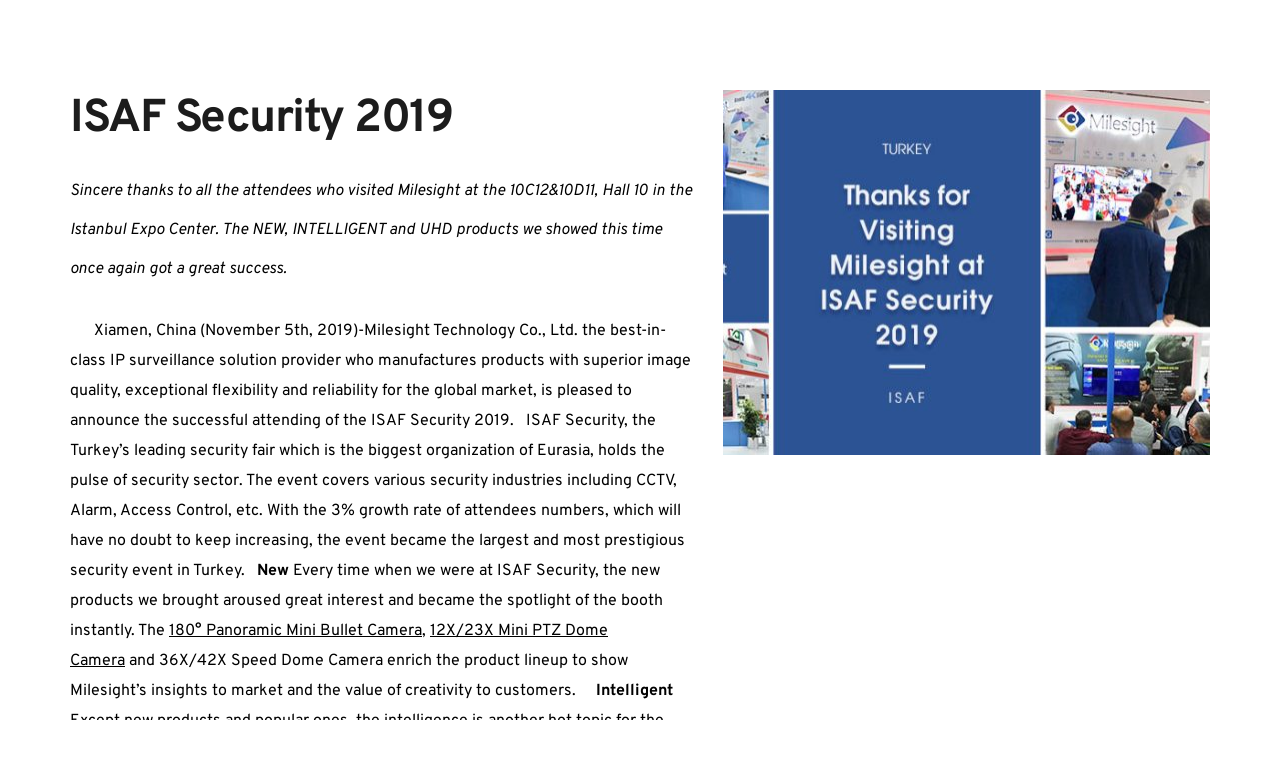

--- FILE ---
content_type: text/html; charset=UTF-8
request_url: http://milesightankara.com/milesight-brought-the-latest-to-isaf-security-2019/
body_size: 13467
content:
<!DOCTYPE html>
<html lang="tr">
<head>
    <meta charset="UTF-8">
    <link rel="profile" href="http://gmpg.org/xfn/11">
    <link rel="pingback" href="http://milesightankara.com/xmlrpc.php">
	<title>ISAF Security 2019 &#8211; Milesight Ankara</title>
<meta name='robots' content='max-image-preview:large' />
<link rel='dns-prefetch' href='//fonts.bunny.net' />
<link rel="alternate" type="application/rss+xml" title="Milesight Ankara &raquo; akışı" href="https://milesightankara.com/feed/" />
<link rel="alternate" type="application/rss+xml" title="Milesight Ankara &raquo; yorum akışı" href="https://milesightankara.com/comments/feed/" />
<link rel="alternate" type="application/rss+xml" title="Milesight Ankara &raquo; ISAF Security 2019 yorum akışı" href="https://milesightankara.com/milesight-brought-the-latest-to-isaf-security-2019/feed/" />
<script>
window._wpemojiSettings = {"baseUrl":"https:\/\/s.w.org\/images\/core\/emoji\/15.0.3\/72x72\/","ext":".png","svgUrl":"https:\/\/s.w.org\/images\/core\/emoji\/15.0.3\/svg\/","svgExt":".svg","source":{"concatemoji":"http:\/\/milesightankara.com\/wp-includes\/js\/wp-emoji-release.min.js?ver=6.6.4"}};
/*! This file is auto-generated */
!function(i,n){var o,s,e;function c(e){try{var t={supportTests:e,timestamp:(new Date).valueOf()};sessionStorage.setItem(o,JSON.stringify(t))}catch(e){}}function p(e,t,n){e.clearRect(0,0,e.canvas.width,e.canvas.height),e.fillText(t,0,0);var t=new Uint32Array(e.getImageData(0,0,e.canvas.width,e.canvas.height).data),r=(e.clearRect(0,0,e.canvas.width,e.canvas.height),e.fillText(n,0,0),new Uint32Array(e.getImageData(0,0,e.canvas.width,e.canvas.height).data));return t.every(function(e,t){return e===r[t]})}function u(e,t,n){switch(t){case"flag":return n(e,"\ud83c\udff3\ufe0f\u200d\u26a7\ufe0f","\ud83c\udff3\ufe0f\u200b\u26a7\ufe0f")?!1:!n(e,"\ud83c\uddfa\ud83c\uddf3","\ud83c\uddfa\u200b\ud83c\uddf3")&&!n(e,"\ud83c\udff4\udb40\udc67\udb40\udc62\udb40\udc65\udb40\udc6e\udb40\udc67\udb40\udc7f","\ud83c\udff4\u200b\udb40\udc67\u200b\udb40\udc62\u200b\udb40\udc65\u200b\udb40\udc6e\u200b\udb40\udc67\u200b\udb40\udc7f");case"emoji":return!n(e,"\ud83d\udc26\u200d\u2b1b","\ud83d\udc26\u200b\u2b1b")}return!1}function f(e,t,n){var r="undefined"!=typeof WorkerGlobalScope&&self instanceof WorkerGlobalScope?new OffscreenCanvas(300,150):i.createElement("canvas"),a=r.getContext("2d",{willReadFrequently:!0}),o=(a.textBaseline="top",a.font="600 32px Arial",{});return e.forEach(function(e){o[e]=t(a,e,n)}),o}function t(e){var t=i.createElement("script");t.src=e,t.defer=!0,i.head.appendChild(t)}"undefined"!=typeof Promise&&(o="wpEmojiSettingsSupports",s=["flag","emoji"],n.supports={everything:!0,everythingExceptFlag:!0},e=new Promise(function(e){i.addEventListener("DOMContentLoaded",e,{once:!0})}),new Promise(function(t){var n=function(){try{var e=JSON.parse(sessionStorage.getItem(o));if("object"==typeof e&&"number"==typeof e.timestamp&&(new Date).valueOf()<e.timestamp+604800&&"object"==typeof e.supportTests)return e.supportTests}catch(e){}return null}();if(!n){if("undefined"!=typeof Worker&&"undefined"!=typeof OffscreenCanvas&&"undefined"!=typeof URL&&URL.createObjectURL&&"undefined"!=typeof Blob)try{var e="postMessage("+f.toString()+"("+[JSON.stringify(s),u.toString(),p.toString()].join(",")+"));",r=new Blob([e],{type:"text/javascript"}),a=new Worker(URL.createObjectURL(r),{name:"wpTestEmojiSupports"});return void(a.onmessage=function(e){c(n=e.data),a.terminate(),t(n)})}catch(e){}c(n=f(s,u,p))}t(n)}).then(function(e){for(var t in e)n.supports[t]=e[t],n.supports.everything=n.supports.everything&&n.supports[t],"flag"!==t&&(n.supports.everythingExceptFlag=n.supports.everythingExceptFlag&&n.supports[t]);n.supports.everythingExceptFlag=n.supports.everythingExceptFlag&&!n.supports.flag,n.DOMReady=!1,n.readyCallback=function(){n.DOMReady=!0}}).then(function(){return e}).then(function(){var e;n.supports.everything||(n.readyCallback(),(e=n.source||{}).concatemoji?t(e.concatemoji):e.wpemoji&&e.twemoji&&(t(e.twemoji),t(e.wpemoji)))}))}((window,document),window._wpemojiSettings);
</script>
<style id='wp-emoji-styles-inline-css'>

	img.wp-smiley, img.emoji {
		display: inline !important;
		border: none !important;
		box-shadow: none !important;
		height: 1em !important;
		width: 1em !important;
		margin: 0 0.07em !important;
		vertical-align: -0.1em !important;
		background: none !important;
		padding: 0 !important;
	}
</style>
<link rel='stylesheet' id='wp-block-library-css' href='http://milesightankara.com/wp-includes/css/dist/block-library/style.min.css?ver=6.6.4' media='all' />
<style id='classic-theme-styles-inline-css'>
/*! This file is auto-generated */
.wp-block-button__link{color:#fff;background-color:#32373c;border-radius:9999px;box-shadow:none;text-decoration:none;padding:calc(.667em + 2px) calc(1.333em + 2px);font-size:1.125em}.wp-block-file__button{background:#32373c;color:#fff;text-decoration:none}
</style>
<style id='global-styles-inline-css'>
:root{--wp--preset--aspect-ratio--square: 1;--wp--preset--aspect-ratio--4-3: 4/3;--wp--preset--aspect-ratio--3-4: 3/4;--wp--preset--aspect-ratio--3-2: 3/2;--wp--preset--aspect-ratio--2-3: 2/3;--wp--preset--aspect-ratio--16-9: 16/9;--wp--preset--aspect-ratio--9-16: 9/16;--wp--preset--color--black: #000000;--wp--preset--color--cyan-bluish-gray: #abb8c3;--wp--preset--color--white: #ffffff;--wp--preset--color--pale-pink: #f78da7;--wp--preset--color--vivid-red: #cf2e2e;--wp--preset--color--luminous-vivid-orange: #ff6900;--wp--preset--color--luminous-vivid-amber: #fcb900;--wp--preset--color--light-green-cyan: #7bdcb5;--wp--preset--color--vivid-green-cyan: #00d084;--wp--preset--color--pale-cyan-blue: #8ed1fc;--wp--preset--color--vivid-cyan-blue: #0693e3;--wp--preset--color--vivid-purple: #9b51e0;--wp--preset--color--accent: #e22658;--wp--preset--color--primary: #000000;--wp--preset--color--secondary: #6d6d6d;--wp--preset--color--subtle-background: #dbdbdb;--wp--preset--color--background: #ffffff;--wp--preset--gradient--vivid-cyan-blue-to-vivid-purple: linear-gradient(135deg,rgba(6,147,227,1) 0%,rgb(155,81,224) 100%);--wp--preset--gradient--light-green-cyan-to-vivid-green-cyan: linear-gradient(135deg,rgb(122,220,180) 0%,rgb(0,208,130) 100%);--wp--preset--gradient--luminous-vivid-amber-to-luminous-vivid-orange: linear-gradient(135deg,rgba(252,185,0,1) 0%,rgba(255,105,0,1) 100%);--wp--preset--gradient--luminous-vivid-orange-to-vivid-red: linear-gradient(135deg,rgba(255,105,0,1) 0%,rgb(207,46,46) 100%);--wp--preset--gradient--very-light-gray-to-cyan-bluish-gray: linear-gradient(135deg,rgb(238,238,238) 0%,rgb(169,184,195) 100%);--wp--preset--gradient--cool-to-warm-spectrum: linear-gradient(135deg,rgb(74,234,220) 0%,rgb(151,120,209) 20%,rgb(207,42,186) 40%,rgb(238,44,130) 60%,rgb(251,105,98) 80%,rgb(254,248,76) 100%);--wp--preset--gradient--blush-light-purple: linear-gradient(135deg,rgb(255,206,236) 0%,rgb(152,150,240) 100%);--wp--preset--gradient--blush-bordeaux: linear-gradient(135deg,rgb(254,205,165) 0%,rgb(254,45,45) 50%,rgb(107,0,62) 100%);--wp--preset--gradient--luminous-dusk: linear-gradient(135deg,rgb(255,203,112) 0%,rgb(199,81,192) 50%,rgb(65,88,208) 100%);--wp--preset--gradient--pale-ocean: linear-gradient(135deg,rgb(255,245,203) 0%,rgb(182,227,212) 50%,rgb(51,167,181) 100%);--wp--preset--gradient--electric-grass: linear-gradient(135deg,rgb(202,248,128) 0%,rgb(113,206,126) 100%);--wp--preset--gradient--midnight: linear-gradient(135deg,rgb(2,3,129) 0%,rgb(40,116,252) 100%);--wp--preset--font-size--small: 18px;--wp--preset--font-size--medium: 20px;--wp--preset--font-size--large: 26.25px;--wp--preset--font-size--x-large: 42px;--wp--preset--font-size--normal: 21px;--wp--preset--font-size--larger: 32px;--wp--preset--spacing--20: 0.44rem;--wp--preset--spacing--30: 0.67rem;--wp--preset--spacing--40: 1rem;--wp--preset--spacing--50: 1.5rem;--wp--preset--spacing--60: 2.25rem;--wp--preset--spacing--70: 3.38rem;--wp--preset--spacing--80: 5.06rem;--wp--preset--shadow--natural: 6px 6px 9px rgba(0, 0, 0, 0.2);--wp--preset--shadow--deep: 12px 12px 50px rgba(0, 0, 0, 0.4);--wp--preset--shadow--sharp: 6px 6px 0px rgba(0, 0, 0, 0.2);--wp--preset--shadow--outlined: 6px 6px 0px -3px rgba(255, 255, 255, 1), 6px 6px rgba(0, 0, 0, 1);--wp--preset--shadow--crisp: 6px 6px 0px rgba(0, 0, 0, 1);}:where(.is-layout-flex){gap: 0.5em;}:where(.is-layout-grid){gap: 0.5em;}body .is-layout-flex{display: flex;}.is-layout-flex{flex-wrap: wrap;align-items: center;}.is-layout-flex > :is(*, div){margin: 0;}body .is-layout-grid{display: grid;}.is-layout-grid > :is(*, div){margin: 0;}:where(.wp-block-columns.is-layout-flex){gap: 2em;}:where(.wp-block-columns.is-layout-grid){gap: 2em;}:where(.wp-block-post-template.is-layout-flex){gap: 1.25em;}:where(.wp-block-post-template.is-layout-grid){gap: 1.25em;}.has-black-color{color: var(--wp--preset--color--black) !important;}.has-cyan-bluish-gray-color{color: var(--wp--preset--color--cyan-bluish-gray) !important;}.has-white-color{color: var(--wp--preset--color--white) !important;}.has-pale-pink-color{color: var(--wp--preset--color--pale-pink) !important;}.has-vivid-red-color{color: var(--wp--preset--color--vivid-red) !important;}.has-luminous-vivid-orange-color{color: var(--wp--preset--color--luminous-vivid-orange) !important;}.has-luminous-vivid-amber-color{color: var(--wp--preset--color--luminous-vivid-amber) !important;}.has-light-green-cyan-color{color: var(--wp--preset--color--light-green-cyan) !important;}.has-vivid-green-cyan-color{color: var(--wp--preset--color--vivid-green-cyan) !important;}.has-pale-cyan-blue-color{color: var(--wp--preset--color--pale-cyan-blue) !important;}.has-vivid-cyan-blue-color{color: var(--wp--preset--color--vivid-cyan-blue) !important;}.has-vivid-purple-color{color: var(--wp--preset--color--vivid-purple) !important;}.has-black-background-color{background-color: var(--wp--preset--color--black) !important;}.has-cyan-bluish-gray-background-color{background-color: var(--wp--preset--color--cyan-bluish-gray) !important;}.has-white-background-color{background-color: var(--wp--preset--color--white) !important;}.has-pale-pink-background-color{background-color: var(--wp--preset--color--pale-pink) !important;}.has-vivid-red-background-color{background-color: var(--wp--preset--color--vivid-red) !important;}.has-luminous-vivid-orange-background-color{background-color: var(--wp--preset--color--luminous-vivid-orange) !important;}.has-luminous-vivid-amber-background-color{background-color: var(--wp--preset--color--luminous-vivid-amber) !important;}.has-light-green-cyan-background-color{background-color: var(--wp--preset--color--light-green-cyan) !important;}.has-vivid-green-cyan-background-color{background-color: var(--wp--preset--color--vivid-green-cyan) !important;}.has-pale-cyan-blue-background-color{background-color: var(--wp--preset--color--pale-cyan-blue) !important;}.has-vivid-cyan-blue-background-color{background-color: var(--wp--preset--color--vivid-cyan-blue) !important;}.has-vivid-purple-background-color{background-color: var(--wp--preset--color--vivid-purple) !important;}.has-black-border-color{border-color: var(--wp--preset--color--black) !important;}.has-cyan-bluish-gray-border-color{border-color: var(--wp--preset--color--cyan-bluish-gray) !important;}.has-white-border-color{border-color: var(--wp--preset--color--white) !important;}.has-pale-pink-border-color{border-color: var(--wp--preset--color--pale-pink) !important;}.has-vivid-red-border-color{border-color: var(--wp--preset--color--vivid-red) !important;}.has-luminous-vivid-orange-border-color{border-color: var(--wp--preset--color--luminous-vivid-orange) !important;}.has-luminous-vivid-amber-border-color{border-color: var(--wp--preset--color--luminous-vivid-amber) !important;}.has-light-green-cyan-border-color{border-color: var(--wp--preset--color--light-green-cyan) !important;}.has-vivid-green-cyan-border-color{border-color: var(--wp--preset--color--vivid-green-cyan) !important;}.has-pale-cyan-blue-border-color{border-color: var(--wp--preset--color--pale-cyan-blue) !important;}.has-vivid-cyan-blue-border-color{border-color: var(--wp--preset--color--vivid-cyan-blue) !important;}.has-vivid-purple-border-color{border-color: var(--wp--preset--color--vivid-purple) !important;}.has-vivid-cyan-blue-to-vivid-purple-gradient-background{background: var(--wp--preset--gradient--vivid-cyan-blue-to-vivid-purple) !important;}.has-light-green-cyan-to-vivid-green-cyan-gradient-background{background: var(--wp--preset--gradient--light-green-cyan-to-vivid-green-cyan) !important;}.has-luminous-vivid-amber-to-luminous-vivid-orange-gradient-background{background: var(--wp--preset--gradient--luminous-vivid-amber-to-luminous-vivid-orange) !important;}.has-luminous-vivid-orange-to-vivid-red-gradient-background{background: var(--wp--preset--gradient--luminous-vivid-orange-to-vivid-red) !important;}.has-very-light-gray-to-cyan-bluish-gray-gradient-background{background: var(--wp--preset--gradient--very-light-gray-to-cyan-bluish-gray) !important;}.has-cool-to-warm-spectrum-gradient-background{background: var(--wp--preset--gradient--cool-to-warm-spectrum) !important;}.has-blush-light-purple-gradient-background{background: var(--wp--preset--gradient--blush-light-purple) !important;}.has-blush-bordeaux-gradient-background{background: var(--wp--preset--gradient--blush-bordeaux) !important;}.has-luminous-dusk-gradient-background{background: var(--wp--preset--gradient--luminous-dusk) !important;}.has-pale-ocean-gradient-background{background: var(--wp--preset--gradient--pale-ocean) !important;}.has-electric-grass-gradient-background{background: var(--wp--preset--gradient--electric-grass) !important;}.has-midnight-gradient-background{background: var(--wp--preset--gradient--midnight) !important;}.has-small-font-size{font-size: var(--wp--preset--font-size--small) !important;}.has-medium-font-size{font-size: var(--wp--preset--font-size--medium) !important;}.has-large-font-size{font-size: var(--wp--preset--font-size--large) !important;}.has-x-large-font-size{font-size: var(--wp--preset--font-size--x-large) !important;}
:where(.wp-block-post-template.is-layout-flex){gap: 1.25em;}:where(.wp-block-post-template.is-layout-grid){gap: 1.25em;}
:where(.wp-block-columns.is-layout-flex){gap: 2em;}:where(.wp-block-columns.is-layout-grid){gap: 2em;}
:root :where(.wp-block-pullquote){font-size: 1.5em;line-height: 1.6;}
</style>
<link rel='stylesheet' id='twentytwenty-style-css' href='http://milesightankara.com/wp-content/themes/tema/style.css?ver=1.1' media='all' />
<style id='twentytwenty-style-inline-css'>
.color-accent,.color-accent-hover:hover,.color-accent-hover:focus,:root .has-accent-color,.has-drop-cap:not(:focus):first-letter,.wp-block-button.is-style-outline,a { color: #e22658; }blockquote,.border-color-accent,.border-color-accent-hover:hover,.border-color-accent-hover:focus { border-color: #e22658; }button:not(.toggle),.button,.faux-button,.wp-block-button__link,.wp-block-file .wp-block-file__button,input[type="button"],input[type="reset"],input[type="submit"],.bg-accent,.bg-accent-hover:hover,.bg-accent-hover:focus,:root .has-accent-background-color,.comment-reply-link { background-color: #e22658; }.fill-children-accent,.fill-children-accent * { fill: #e22658; }:root .has-background-color,button,.button,.faux-button,.wp-block-button__link,.wp-block-file__button,input[type="button"],input[type="reset"],input[type="submit"],.wp-block-button,.comment-reply-link,.has-background.has-primary-background-color:not(.has-text-color),.has-background.has-primary-background-color *:not(.has-text-color),.has-background.has-accent-background-color:not(.has-text-color),.has-background.has-accent-background-color *:not(.has-text-color) { color: #ffffff; }:root .has-background-background-color { background-color: #ffffff; }body,.entry-title a,:root .has-primary-color { color: #000000; }:root .has-primary-background-color { background-color: #000000; }cite,figcaption,.wp-caption-text,.post-meta,.entry-content .wp-block-archives li,.entry-content .wp-block-categories li,.entry-content .wp-block-latest-posts li,.wp-block-latest-comments__comment-date,.wp-block-latest-posts__post-date,.wp-block-embed figcaption,.wp-block-image figcaption,.wp-block-pullquote cite,.comment-metadata,.comment-respond .comment-notes,.comment-respond .logged-in-as,.pagination .dots,.entry-content hr:not(.has-background),hr.styled-separator,:root .has-secondary-color { color: #6d6d6d; }:root .has-secondary-background-color { background-color: #6d6d6d; }pre,fieldset,input,textarea,table,table *,hr { border-color: #dbdbdb; }caption,code,code,kbd,samp,.wp-block-table.is-style-stripes tbody tr:nth-child(odd),:root .has-subtle-background-background-color { background-color: #dbdbdb; }.wp-block-table.is-style-stripes { border-bottom-color: #dbdbdb; }.wp-block-latest-posts.is-grid li { border-top-color: #dbdbdb; }:root .has-subtle-background-color { color: #dbdbdb; }body:not(.overlay-header) .primary-menu > li > a,body:not(.overlay-header) .primary-menu > li > .icon,.modal-menu a,.footer-menu a, .footer-widgets a,#site-footer .wp-block-button.is-style-outline,.wp-block-pullquote:before,.singular:not(.overlay-header) .entry-header a,.archive-header a,.header-footer-group .color-accent,.header-footer-group .color-accent-hover:hover { color: #cd2653; }.social-icons a,#site-footer button:not(.toggle),#site-footer .button,#site-footer .faux-button,#site-footer .wp-block-button__link,#site-footer .wp-block-file__button,#site-footer input[type="button"],#site-footer input[type="reset"],#site-footer input[type="submit"] { background-color: #cd2653; }.header-footer-group,body:not(.overlay-header) #site-header .toggle,.menu-modal .toggle { color: #000000; }body:not(.overlay-header) .primary-menu ul { background-color: #000000; }body:not(.overlay-header) .primary-menu > li > ul:after { border-bottom-color: #000000; }body:not(.overlay-header) .primary-menu ul ul:after { border-left-color: #000000; }.site-description,body:not(.overlay-header) .toggle-inner .toggle-text,.widget .post-date,.widget .rss-date,.widget_archive li,.widget_categories li,.widget cite,.widget_pages li,.widget_meta li,.widget_nav_menu li,.powered-by-wordpress,.to-the-top,.singular .entry-header .post-meta,.singular:not(.overlay-header) .entry-header .post-meta a { color: #6d6d6d; }.header-footer-group pre,.header-footer-group fieldset,.header-footer-group input,.header-footer-group textarea,.header-footer-group table,.header-footer-group table *,.footer-nav-widgets-wrapper,#site-footer,.menu-modal nav *,.footer-widgets-outer-wrapper,.footer-top { border-color: #dcd7ca; }.header-footer-group table caption,body:not(.overlay-header) .header-inner .toggle-wrapper::before { background-color: #dcd7ca; }
</style>
<link rel='stylesheet' id='twentytwenty-print-style-css' href='http://milesightankara.com/wp-content/themes/tema/print.css?ver=1.1' media='print' />
<link rel='stylesheet' id='brizy-asset-google-10-css'  class="brz-link brz-link-google" type="text/css" href='https://fonts.bunny.net/css?family=Overpass%3A100%2C100italic%2C200%2C200italic%2C300%2C300italic%2Cregular%2Citalic%2C600%2C600italic%2C700%2C700italic%2C800%2C800italic%2C900%2C900italic%7CLato%3A100%2C100italic%2C300%2C300italic%2Cregular%2Citalic%2C700%2C700italic%2C900%2C900italic&#038;subset=arabic%2Cbengali%2Ccyrillic%2Ccyrillic-ext%2Cdevanagari%2Cgreek%2Cgreek-ext%2Cgujarati%2Chebrew%2Ckhmer%2Ckorean%2Clatin-ext%2Ctamil%2Ctelugu%2Cthai%2Cvietnamese&#038;display=swap&#038;ver=292-wp' media='all' />
<link rel='stylesheet' id='brizy-asset-group-3-20-css'  class="brz-link brz-link-preview-lib" data-brz-group="group-3" href='https://milesightankara.com/wp-content/plugins/brizy/public/editor-build/prod/editor/css/group-3.min.css?ver=292-wp' media='all' />
<link rel='stylesheet' id='brizy-asset-main-30-css'  class="brz-link brz-link-preview" href='https://milesightankara.com/wp-content/plugins/brizy/public/editor-build/prod/editor/css/preview.min.css?ver=292-wp' media='all' />
<style id='inline-handle-brizy-asset--1107201698-50-inline-css'>
.brz .brz-css-pUpf9{z-index: auto;margin:0;}.brz .brz-css-pUpf9.brz-section .brz-section__content{min-height: auto;display:flex;}.brz .brz-css-pUpf9 .brz-container{justify-content:center;}.brz .brz-css-pUpf9 > .slick-slider > .brz-slick-slider__dots{color:rgba(0, 0, 0, 1);}.brz .brz-css-pUpf9 > .slick-slider > .brz-slick-slider__arrow{color:rgba(0, 0, 0, 0.7);}@media(min-width:991px){.brz .brz-css-pUpf9{display:block;}}@media(min-width:991px){.brz .brz-css-pUpf9 > .slick-slider > .brz-slick-slider__arrow:hover{color:rgba(0, 0, 0, 1);}}@media(max-width:991px) and (min-width:768px){.brz .brz-css-pUpf9{z-index: auto;margin:0;}.brz .brz-css-pUpf9.brz-section .brz-section__content{min-height: auto;display:flex;}.brz .brz-css-pUpf9 .brz-container{justify-content:center;}.brz .brz-css-pUpf9 > .slick-slider > .brz-slick-slider__dots{color:rgba(0, 0, 0, 1);}.brz .brz-css-pUpf9 > .slick-slider > .brz-slick-slider__arrow{color:rgba(0, 0, 0, 0.7);}}@media(max-width:991px) and (min-width:768px){.brz .brz-css-pUpf9{display:block;}}@media(max-width:767px){.brz .brz-css-pUpf9{z-index: auto;margin:0;}.brz .brz-css-pUpf9.brz-section .brz-section__content{min-height: auto;display:flex;}.brz .brz-css-pUpf9 .brz-container{justify-content:center;}.brz .brz-css-pUpf9 > .slick-slider > .brz-slick-slider__dots{color:rgba(0, 0, 0, 1);}.brz .brz-css-pUpf9 > .slick-slider > .brz-slick-slider__arrow{color:rgba(0, 0, 0, 0.7);}}@media(max-width:767px){.brz .brz-css-pUpf9{display:block;}}
.brz .brz-css-aDut4{padding:75px 0px 75px 0px;}.brz .brz-css-aDut4 > .brz-bg{border:0px solid rgba(102, 115, 141, 0);border-radius: 0px;mix-blend-mode:normal;}.brz .brz-css-aDut4 > .brz-bg > .brz-bg-image{background-image:none;filter:none;display:block;background-size:cover;background-repeat:no-repeat;-webkit-mask-image: none;
                      mask-image: none;}.brz .brz-css-aDut4 > .brz-bg > .brz-bg-image:after{content: "";background-image:none;}.brz .brz-css-aDut4 > .brz-bg > .brz-bg-color{background-color:rgba(0, 0, 0, 0);background-image:none;-webkit-mask-image: none;
                      mask-image: none;}.brz .brz-css-aDut4 > .brz-bg > .brz-bg-map{filter:none;display:none;}.brz .brz-css-aDut4 > .brz-bg > .brz-bg-video{filter:none;display:none;}.brz .brz-css-aDut4 > .brz-bg > .brz-bg-shape__top{background-size: 100% 100px; height: 100px;transform: scale(1.02) rotateX(0deg) rotateY(0deg);z-index: auto;}.brz .brz-css-aDut4 > .brz-bg > .brz-bg-shape__top::after{background-image: none; -webkit-mask-image: none;background-size: 100% 100px; height: 100px;}.brz .brz-css-aDut4 > .brz-bg > .brz-bg-shape__bottom{background-size: 100% 100px; height: 100px;transform: scale(1.02) rotateX(-180deg) rotateY(-180deg);z-index: auto;}.brz .brz-css-aDut4 > .brz-bg > .brz-bg-shape__bottom::after{background-image: none; -webkit-mask-image: none;background-size: 100% 100px; height: 100px;}@media(min-width:991px){.brz .brz-css-aDut4 > .brz-bg{transition-duration:0.50s;transition-property: filter, box-shadow, background, border-radius, border-color;}.brz .brz-css-aDut4 > .brz-bg > .brz-bg-image{background-attachment:scroll;transition-duration:0.50s;transition-property: filter, box-shadow, background, border-radius, border-color;}.brz .brz-css-aDut4 > .brz-bg > .brz-bg-color{transition-duration:0.50s;transition-property: filter, box-shadow, background, border-radius, border-color;}.brz .brz-css-aDut4 > .brz-bg > .brz-bg-map{transition-duration:0.50s;transition-property: filter, box-shadow, background, border-radius, border-color;}.brz .brz-css-aDut4 > .brz-bg > .brz-bg-video{transition-duration:0.50s;transition-property: filter, box-shadow, background, border-radius, border-color;}}@media(max-width:991px) and (min-width:768px){.brz .brz-css-aDut4{padding:50px 15px 50px 15px;}.brz .brz-css-aDut4 > .brz-bg{border:0px solid rgba(102, 115, 141, 0);border-radius: 0px;mix-blend-mode:normal;}.brz .brz-css-aDut4 > .brz-bg > .brz-bg-image{background-image:none;filter:none;display:block;background-size:cover;background-repeat:no-repeat;-webkit-mask-image: none;
                      mask-image: none;}.brz .brz-css-aDut4 > .brz-bg > .brz-bg-image:after{content: "";background-image:none;}.brz .brz-css-aDut4 > .brz-bg > .brz-bg-color{background-color:rgba(0, 0, 0, 0);background-image:none;-webkit-mask-image: none;
                      mask-image: none;}.brz .brz-css-aDut4 > .brz-bg > .brz-bg-map{filter:none;display:none;}.brz .brz-css-aDut4 > .brz-bg > .brz-bg-video{filter:none;display:none;}.brz .brz-css-aDut4 > .brz-bg > .brz-bg-shape__top{background-size: 100% 100px; height: 100px;transform: scale(1.02) rotateX(0deg) rotateY(0deg);z-index: auto;}.brz .brz-css-aDut4 > .brz-bg > .brz-bg-shape__top::after{background-image: none; -webkit-mask-image: none;background-size: 100% 100px; height: 100px;}.brz .brz-css-aDut4 > .brz-bg > .brz-bg-shape__bottom{background-size: 100% 100px; height: 100px;transform: scale(1.02) rotateX(-180deg) rotateY(-180deg);z-index: auto;}.brz .brz-css-aDut4 > .brz-bg > .brz-bg-shape__bottom::after{background-image: none; -webkit-mask-image: none;background-size: 100% 100px; height: 100px;}}@media(max-width:991px) and (min-width:768px){.brz .brz-css-aDut4 > .brz-bg{transition-duration:0.50s;transition-property: filter, box-shadow, background, border-radius, border-color;}.brz .brz-css-aDut4 > .brz-bg > .brz-bg-image{transition-duration:0.50s;transition-property: filter, box-shadow, background, border-radius, border-color;}.brz .brz-css-aDut4 > .brz-bg > .brz-bg-color{transition-duration:0.50s;transition-property: filter, box-shadow, background, border-radius, border-color;}.brz .brz-css-aDut4 > .brz-bg > .brz-bg-map{transition-duration:0.50s;transition-property: filter, box-shadow, background, border-radius, border-color;}.brz .brz-css-aDut4 > .brz-bg > .brz-bg-video{transition-duration:0.50s;transition-property: filter, box-shadow, background, border-radius, border-color;}}@media(max-width:767px){.brz .brz-css-aDut4{padding:25px 15px 25px 15px;}.brz .brz-css-aDut4 > .brz-bg{border:0px solid rgba(102, 115, 141, 0);border-radius: 0px;mix-blend-mode:normal;}.brz .brz-css-aDut4 > .brz-bg > .brz-bg-image{background-image:none;filter:none;display:block;background-size:cover;background-repeat:no-repeat;-webkit-mask-image: none;
                      mask-image: none;}.brz .brz-css-aDut4 > .brz-bg > .brz-bg-image:after{content: "";background-image:none;}.brz .brz-css-aDut4 > .brz-bg > .brz-bg-color{background-color:rgba(0, 0, 0, 0);background-image:none;-webkit-mask-image: none;
                      mask-image: none;}.brz .brz-css-aDut4 > .brz-bg > .brz-bg-map{filter:none;display:none;}.brz .brz-css-aDut4 > .brz-bg > .brz-bg-video{filter:none;display:none;}.brz .brz-css-aDut4 > .brz-bg > .brz-bg-shape__top{background-size: 100% 100px; height: 100px;transform: scale(1.02) rotateX(0deg) rotateY(0deg);z-index: auto;}.brz .brz-css-aDut4 > .brz-bg > .brz-bg-shape__top::after{background-image: none; -webkit-mask-image: none;background-size: 100% 100px; height: 100px;}.brz .brz-css-aDut4 > .brz-bg > .brz-bg-shape__bottom{background-size: 100% 100px; height: 100px;transform: scale(1.02) rotateX(-180deg) rotateY(-180deg);z-index: auto;}.brz .brz-css-aDut4 > .brz-bg > .brz-bg-shape__bottom::after{background-image: none; -webkit-mask-image: none;background-size: 100% 100px; height: 100px;}}@media(max-width:767px){.brz .brz-css-aDut4 > .brz-bg{transition-duration:0.50s;transition-property: filter, box-shadow, background, border-radius, border-color;}.brz .brz-css-aDut4 > .brz-bg > .brz-bg-image{transition-duration:0.50s;transition-property: filter, box-shadow, background, border-radius, border-color;}.brz .brz-css-aDut4 > .brz-bg > .brz-bg-color{transition-duration:0.50s;transition-property: filter, box-shadow, background, border-radius, border-color;}.brz .brz-css-aDut4 > .brz-bg > .brz-bg-map{transition-duration:0.50s;transition-property: filter, box-shadow, background, border-radius, border-color;}.brz .brz-css-aDut4 > .brz-bg > .brz-bg-video{transition-duration:0.50s;transition-property: filter, box-shadow, background, border-radius, border-color;}}
.brz .brz-css-bdlni{border:0px solid transparent;}@media(min-width:991px){.brz .brz-css-bdlni{max-width: calc(1 * var(--brz-section-container-max-width, 1170px));}}@media(max-width:991px) and (min-width:768px){.brz .brz-css-bdlni{border:0px solid transparent;}}@media(max-width:991px) and (min-width:768px){.brz .brz-css-bdlni{max-width: 100%;}}@media(max-width:767px){.brz .brz-css-bdlni{border:0px solid transparent;}}@media(max-width:767px){.brz .brz-css-bdlni{max-width: 100%;}}
.brz .brz-css-esIQR{margin:0;z-index: auto;align-items:flex-start;}.brz .brz-css-esIQR > .brz-bg{border:0px solid rgba(102, 115, 141, 0);border-radius: 0px;box-shadow:none;max-width:100%;mix-blend-mode:normal;}.brz .brz-css-esIQR > .brz-bg > .brz-bg-image{background-image:none;filter:none;display:block;-webkit-mask-image: none;
                      mask-image: none;}.brz .brz-css-esIQR > .brz-bg > .brz-bg-image:after{content: "";background-image:none;}.brz .brz-css-esIQR > .brz-bg > .brz-bg-color{background-color:rgba(0, 0, 0, 0);background-image:none;-webkit-mask-image: none;
                      mask-image: none;}.brz .brz-css-esIQR > .brz-bg > .brz-bg-map{filter:none;display:none;}.brz .brz-css-esIQR > .brz-bg > .brz-bg-video{filter:none;display:none;}.brz .brz-css-esIQR > .brz-row{border:0px solid transparent;}@media(min-width:991px){.brz .brz-css-esIQR{min-height: auto;display:flex;}.brz .brz-css-esIQR > .brz-bg{transition-duration:0.50s;transition-property: filter, box-shadow, background, border-radius, border-color;}.brz .brz-css-esIQR > .brz-bg > .brz-bg-image{transition-duration:0.50s;transition-property: filter, box-shadow, background, border-radius, border-color;}.brz .brz-css-esIQR > .brz-bg > .brz-bg-color{transition-duration:0.50s;transition-property: filter, box-shadow, background, border-radius, border-color;}.brz .brz-css-esIQR > .brz-bg > .brz-bg-video{transition-duration:0.50s;transition-property: filter, box-shadow, background, border-radius, border-color;}.brz .brz-css-esIQR > .brz-row{transition-duration:0.50s;transition-property: filter, box-shadow, background, border-radius, border-color;}}@media(max-width:991px) and (min-width:768px){.brz .brz-css-esIQR{margin:0;z-index: auto;align-items:flex-start;}.brz .brz-css-esIQR > .brz-bg{border:0px solid rgba(102, 115, 141, 0);border-radius: 0px;box-shadow:none;max-width:100%;mix-blend-mode:normal;}.brz .brz-css-esIQR > .brz-bg > .brz-bg-image{background-image:none;filter:none;display:block;-webkit-mask-image: none;
                      mask-image: none;}.brz .brz-css-esIQR > .brz-bg > .brz-bg-image:after{content: "";background-image:none;}.brz .brz-css-esIQR > .brz-bg > .brz-bg-color{background-color:rgba(0, 0, 0, 0);background-image:none;-webkit-mask-image: none;
                      mask-image: none;}.brz .brz-css-esIQR > .brz-bg > .brz-bg-map{filter:none;display:none;}.brz .brz-css-esIQR > .brz-bg > .brz-bg-video{filter:none;display:none;}.brz .brz-css-esIQR > .brz-row{border:0px solid transparent;}}@media(max-width:991px) and (min-width:768px){.brz .brz-css-esIQR{min-height: auto;display:flex;}.brz .brz-css-esIQR > .brz-bg{transition-duration:0.50s;transition-property: filter, box-shadow, background, border-radius, border-color;}.brz .brz-css-esIQR > .brz-bg > .brz-bg-image{transition-duration:0.50s;transition-property: filter, box-shadow, background, border-radius, border-color;}.brz .brz-css-esIQR > .brz-bg > .brz-bg-color{transition-duration:0.50s;transition-property: filter, box-shadow, background, border-radius, border-color;}.brz .brz-css-esIQR > .brz-bg > .brz-bg-video{transition-duration:0.50s;transition-property: filter, box-shadow, background, border-radius, border-color;}.brz .brz-css-esIQR > .brz-row{flex-direction:row;flex-wrap:wrap;justify-content:flex-start;transition-duration:0.50s;transition-property: filter, box-shadow, background, border-radius, border-color;}}@media(max-width:767px){.brz .brz-css-esIQR{margin:0;z-index: auto;align-items:flex-start;}.brz .brz-css-esIQR > .brz-bg{border:0px solid rgba(102, 115, 141, 0);border-radius: 0px;box-shadow:none;max-width:100%;mix-blend-mode:normal;}.brz .brz-css-esIQR > .brz-bg > .brz-bg-image{background-image:none;filter:none;display:block;-webkit-mask-image: none;
                      mask-image: none;}.brz .brz-css-esIQR > .brz-bg > .brz-bg-image:after{content: "";background-image:none;}.brz .brz-css-esIQR > .brz-bg > .brz-bg-color{background-color:rgba(0, 0, 0, 0);background-image:none;-webkit-mask-image: none;
                      mask-image: none;}.brz .brz-css-esIQR > .brz-bg > .brz-bg-map{filter:none;display:none;}.brz .brz-css-esIQR > .brz-bg > .brz-bg-video{filter:none;display:none;}.brz .brz-css-esIQR > .brz-row{border:0px solid transparent;}}@media(max-width:767px){.brz .brz-css-esIQR{min-height: auto;display:flex;}.brz .brz-css-esIQR > .brz-bg{transition-duration:0.50s;transition-property: filter, box-shadow, background, border-radius, border-color;}.brz .brz-css-esIQR > .brz-bg > .brz-bg-image{transition-duration:0.50s;transition-property: filter, box-shadow, background, border-radius, border-color;}.brz .brz-css-esIQR > .brz-bg > .brz-bg-color{transition-duration:0.50s;transition-property: filter, box-shadow, background, border-radius, border-color;}.brz .brz-css-esIQR > .brz-bg > .brz-bg-video{transition-duration:0.50s;transition-property: filter, box-shadow, background, border-radius, border-color;}.brz .brz-css-esIQR > .brz-row{flex-direction:row;flex-wrap:wrap;justify-content:flex-start;transition-duration:0.50s;transition-property: filter, box-shadow, background, border-radius, border-color;}}
.brz .brz-css-pbfdT{padding:10px;max-width:100%;}@media(max-width:991px) and (min-width:768px){.brz .brz-css-pbfdT{padding:0;max-width:100%;}}@media(max-width:767px){.brz .brz-css-pbfdT{padding:0;max-width:100%;}}
.brz .brz-css-boUtv{padding:0;}@media(max-width:991px) and (min-width:768px){.brz .brz-css-boUtv{padding:0;}}@media(max-width:767px){.brz .brz-css-boUtv{padding:0;}}
.brz .brz-css-ohgBB{z-index: auto;flex:1 1 50%;max-width:50%;justify-content:flex-start;}.brz .brz-css-ohgBB .brz-columns__scroll-effect{justify-content:flex-start;}.brz .brz-css-ohgBB > .brz-bg{border:0px solid rgba(102, 115, 141, 0);border-radius: 0px;box-shadow:none;margin:0;mix-blend-mode:normal;}.brz .brz-css-ohgBB > .brz-bg > .brz-bg-image{background-image:none;filter:none;display:block;-webkit-mask-image: none;
                      mask-image: none;}.brz .brz-css-ohgBB > .brz-bg > .brz-bg-image:after{content: "";background-image:none;}.brz .brz-css-ohgBB > .brz-bg > .brz-bg-color{background-color:rgba(0, 0, 0, 0);background-image:none;-webkit-mask-image: none;
                      mask-image: none;}.brz .brz-css-ohgBB > .brz-bg > .brz-bg-map{filter:none;display:none;}.brz .brz-css-ohgBB > .brz-bg > .brz-bg-video{filter:none;display:none;}@media(min-width:991px){.brz .brz-css-ohgBB > .brz-bg{transition-duration:0.50s;transition-property: filter, box-shadow, background, border-radius, border-color;}.brz .brz-css-ohgBB > .brz-bg > .brz-bg-image{transition-duration:0.50s;transition-property: filter, box-shadow, background, border-radius, border-color;}.brz .brz-css-ohgBB > .brz-bg > .brz-bg-color{transition-duration:0.50s;transition-property: filter, box-shadow, background, border-radius, border-color;}}@media(max-width:991px) and (min-width:768px){.brz .brz-css-ohgBB{z-index: auto;flex:1 1 50%;max-width:50%;justify-content:flex-start;}.brz .brz-css-ohgBB .brz-columns__scroll-effect{justify-content:flex-start;}.brz .brz-css-ohgBB > .brz-bg{border:0px solid rgba(102, 115, 141, 0);border-radius: 0px;box-shadow:none;margin:0;mix-blend-mode:normal;}.brz .brz-css-ohgBB > .brz-bg > .brz-bg-image{background-image:none;filter:none;display:block;-webkit-mask-image: none;
                      mask-image: none;}.brz .brz-css-ohgBB > .brz-bg > .brz-bg-image:after{content: "";background-image:none;}.brz .brz-css-ohgBB > .brz-bg > .brz-bg-color{background-color:rgba(0, 0, 0, 0);background-image:none;-webkit-mask-image: none;
                      mask-image: none;}.brz .brz-css-ohgBB > .brz-bg > .brz-bg-map{filter:none;display:none;}.brz .brz-css-ohgBB > .brz-bg > .brz-bg-video{filter:none;display:none;}}@media(max-width:991px) and (min-width:768px){.brz .brz-css-ohgBB > .brz-bg{transition-duration:0.50s;transition-property: filter, box-shadow, background, border-radius, border-color;}.brz .brz-css-ohgBB > .brz-bg > .brz-bg-image{transition-duration:0.50s;transition-property: filter, box-shadow, background, border-radius, border-color;}.brz .brz-css-ohgBB > .brz-bg > .brz-bg-color{transition-duration:0.50s;transition-property: filter, box-shadow, background, border-radius, border-color;}}@media(max-width:767px){.brz .brz-css-ohgBB{z-index: auto;flex:1 1 100%;max-width:100%;justify-content:flex-start;}.brz .brz-css-ohgBB .brz-columns__scroll-effect{justify-content:flex-start;}.brz .brz-css-ohgBB > .brz-bg{border:0px solid rgba(102, 115, 141, 0);border-radius: 0px;box-shadow:none;margin:10px 0px 10px 0px;mix-blend-mode:normal;}.brz .brz-css-ohgBB > .brz-bg > .brz-bg-image{background-image:none;filter:none;display:block;-webkit-mask-image: none;
                      mask-image: none;}.brz .brz-css-ohgBB > .brz-bg > .brz-bg-image:after{content: "";background-image:none;}.brz .brz-css-ohgBB > .brz-bg > .brz-bg-color{background-color:rgba(0, 0, 0, 0);background-image:none;-webkit-mask-image: none;
                      mask-image: none;}.brz .brz-css-ohgBB > .brz-bg > .brz-bg-map{filter:none;display:none;}.brz .brz-css-ohgBB > .brz-bg > .brz-bg-video{filter:none;display:none;}}@media(max-width:767px){.brz .brz-css-ohgBB > .brz-bg{transition-duration:0.50s;transition-property: filter, box-shadow, background, border-radius, border-color;}.brz .brz-css-ohgBB > .brz-bg > .brz-bg-image{transition-duration:0.50s;transition-property: filter, box-shadow, background, border-radius, border-color;}.brz .brz-css-ohgBB > .brz-bg > .brz-bg-color{transition-duration:0.50s;transition-property: filter, box-shadow, background, border-radius, border-color;}}
.brz .brz-css-mo1P1{flex:1 1 55.8%;max-width:55.8%;}@media(max-width:991px) and (min-width:768px){.brz .brz-css-mo1P1{flex:1 1 55.8%;max-width:55.8%;}}@media(max-width:767px){.brz .brz-css-mo1P1{flex:1 1 100%;max-width:100%;}}
.brz .brz-css-zaak6{z-index: auto;margin:0;border:0px solid transparent;padding:5px 15px 5px 15px;min-height:100%;}@media(min-width:991px){.brz .brz-css-zaak6{display:flex;transition-duration:0.50s;transition-property: filter, box-shadow, background, border-radius, border-color;}}@media(max-width:991px) and (min-width:768px){.brz .brz-css-zaak6{z-index: auto;margin:0;border:0px solid transparent;padding:5px 15px 5px 15px;min-height:100%;}}@media(max-width:991px) and (min-width:768px){.brz .brz-css-zaak6{display:flex;transition-duration:0.50s;transition-property: filter, box-shadow, background, border-radius, border-color;}}@media(max-width:767px){.brz .brz-css-zaak6{z-index: auto;margin:10px 0px 10px 0px;border:0px solid transparent;padding:0;min-height:100%;}}@media(max-width:767px){.brz .brz-css-zaak6{display:flex;transition-duration:0.50s;transition-property: filter, box-shadow, background, border-radius, border-color;}}
.brz .brz-css-rhmtJ{padding:0;margin:10px 0px 10px 0px;justify-content:center;position:relative;}@media(min-width:991px){.brz .brz-css-rhmtJ{display:flex;z-index: auto;position:relative;}}@media(max-width:991px) and (min-width:768px){.brz .brz-css-rhmtJ{padding:0;margin:10px 0px 10px 0px;justify-content:center;position:relative;}}@media(max-width:991px) and (min-width:768px){.brz .brz-css-rhmtJ{display:flex;z-index: auto;position:relative;}}@media(max-width:767px){.brz .brz-css-rhmtJ{padding:0;margin:10px 0px 10px 0px;justify-content:center;position:relative;}}@media(max-width:767px){.brz .brz-css-rhmtJ{display:flex;z-index: auto;position:relative;}}
.brz .brz-css-uzilp{width:100%;mix-blend-mode:normal;}@media(max-width:991px) and (min-width:768px){.brz .brz-css-uzilp{width:100%;mix-blend-mode:normal;}}@media(max-width:767px){.brz .brz-css-uzilp{width:100%;mix-blend-mode:normal;}}
.brz .brz-css-qxVu_{margin-top:0px !important;margin-bottom:0px !important;text-align:left!important;font-family:var(--brz-heading1fontfamily, initial) !important;font-size:var(--brz-heading1fontsize, initial);line-height:var(--brz-heading1lineheight, initial);font-weight:var(--brz-heading1fontweight, initial);letter-spacing:var(--brz-heading1letterspacing, initial);font-variation-settings:var(--brz-heading1fontvariation, initial);}@media(max-width:991px) and (min-width:768px){.brz .brz-css-qxVu_{margin-top:0px !important;margin-bottom:0px !important;text-align:left!important;font-family:var(--brz-heading1fontfamily, initial) !important;font-size:var(--brz-heading1tabletfontsize, initial);line-height:var(--brz-heading1tabletlineheight, initial);font-weight:var(--brz-heading1tabletfontweight, initial);letter-spacing:var(--brz-heading1tabletletterspacing, initial);font-variation-settings:var(--brz-heading1tabletfontvariation, initial);}}@media(max-width:767px){.brz .brz-css-qxVu_{margin-top:0px !important;margin-bottom:0px !important;text-align:left!important;font-family:var(--brz-heading1fontfamily, initial) !important;font-size:var(--brz-heading1mobilefontsize, initial);line-height:var(--brz-heading1mobilelineheight, initial);font-weight:var(--brz-heading1mobilefontweight, initial);letter-spacing:var(--brz-heading1mobileletterspacing, initial);font-variation-settings:var(--brz-heading1mobilefontvariation, initial);}}
.brz .brz-css-t37A7{text-align:left;}.brz .brz-css-t37A7 h1{color:rgba(0, 0, 0, 1);font-family:var(--brz-heading1fontfamily, initial);font-size:var(--brz-heading1fontsize, initial);line-height:var(--brz-heading1lineheight, initial);font-weight:var(--brz-heading1fontweight, initial);letter-spacing:var(--brz-heading1letterspacing, initial);font-variation-settings:var(--brz-heading1fontvariation, initial);}.brz .brz-css-t37A7 h2{color:rgba(0, 0, 0, 1);font-family:var(--brz-heading2fontfamily, initial);font-size:var(--brz-heading2fontsize, initial);line-height:var(--brz-heading2lineheight, initial);font-weight:var(--brz-heading2fontweight, initial);letter-spacing:var(--brz-heading2letterspacing, initial);font-variation-settings:var(--brz-heading2fontvariation, initial);}.brz .brz-css-t37A7 h3{color:rgba(0, 0, 0, 1);font-family:var(--brz-heading3fontfamily, initial);font-size:var(--brz-heading3fontsize, initial);line-height:var(--brz-heading3lineheight, initial);font-weight:var(--brz-heading3fontweight, initial);letter-spacing:var(--brz-heading3letterspacing, initial);font-variation-settings:var(--brz-heading3fontvariation, initial);}.brz .brz-css-t37A7 h4{color:rgba(0, 0, 0, 1);font-family:var(--brz-heading4fontfamily, initial);font-size:var(--brz-heading4fontsize, initial);line-height:var(--brz-heading4lineheight, initial);font-weight:var(--brz-heading4fontweight, initial);letter-spacing:var(--brz-heading4letterspacing, initial);font-variation-settings:var(--brz-heading4fontvariation, initial);}.brz .brz-css-t37A7 h5{color:rgba(0, 0, 0, 1);font-family:var(--brz-heading5fontfamily, initial);font-size:var(--brz-heading5fontsize, initial);line-height:var(--brz-heading5lineheight, initial);font-weight:var(--brz-heading5fontweight, initial);letter-spacing:var(--brz-heading5letterspacing, initial);font-variation-settings:var(--brz-heading5fontvariation, initial);}.brz .brz-css-t37A7 h6{color:rgba(0, 0, 0, 1);font-family:var(--brz-heading6fontfamily, initial);font-size:var(--brz-heading6fontsize, initial);line-height:var(--brz-heading6lineheight, initial);font-weight:var(--brz-heading6fontweight, initial);letter-spacing:var(--brz-heading6letterspacing, initial);font-variation-settings:var(--brz-heading6fontvariation, initial);}.brz .brz-css-t37A7 *:not(h1):not(h2):not(h3):not(h4):not(h5):not(h6):not(b):not(strong):not(i):not(span){color:rgba(0, 0, 0, 1);font-family:var(--brz-paragraphfontfamily, initial);font-size:var(--brz-paragraphfontsize, initial);line-height:var(--brz-paragraphlineheight, initial);font-weight:var(--brz-paragraphfontweight, initial);letter-spacing:var(--brz-paragraphletterspacing, initial);font-variation-settings:var(--brz-paragraphfontvariation, initial);}.brz .brz-css-t37A7 strong *:not(strong):not(b), .brz .brz-css-t37A7:hover b *:not(strong):not(b){font-weight: inherit;}.brz .brz-css-t37A7 strong, .brz .brz-css-t37A7:hover b{color:rgba(0, 0, 0, 1);font-family:var(--brz-paragraphfontfamily, initial);font-size:var(--brz-paragraphfontsize, initial);line-height:var(--brz-paragraphlineheight, initial);letter-spacing:var(--brz-paragraphletterspacing, initial);font-variation-settings:var(--brz-paragraphfontvariation, initial);}@media(max-width:991px) and (min-width:768px){.brz .brz-css-t37A7{text-align:left;}.brz .brz-css-t37A7 h1{color:rgba(0, 0, 0, 1);font-size:var(--brz-heading1tabletfontsize, initial);line-height:var(--brz-heading1tabletlineheight, initial);font-weight:var(--brz-heading1tabletfontweight, initial);letter-spacing:var(--brz-heading1tabletletterspacing, initial);font-variation-settings:var(--brz-heading1tabletfontvariation, initial);}.brz .brz-css-t37A7 h2{color:rgba(0, 0, 0, 1);font-size:var(--brz-heading2tabletfontsize, initial);line-height:var(--brz-heading2tabletlineheight, initial);font-weight:var(--brz-heading2tabletfontweight, initial);letter-spacing:var(--brz-heading2tabletletterspacing, initial);font-variation-settings:var(--brz-heading2tabletfontvariation, initial);}.brz .brz-css-t37A7 h3{color:rgba(0, 0, 0, 1);font-size:var(--brz-heading3tabletfontsize, initial);line-height:var(--brz-heading3tabletlineheight, initial);font-weight:var(--brz-heading3tabletfontweight, initial);letter-spacing:var(--brz-heading3tabletletterspacing, initial);font-variation-settings:var(--brz-heading3tabletfontvariation, initial);}.brz .brz-css-t37A7 h4{color:rgba(0, 0, 0, 1);font-size:var(--brz-heading4tabletfontsize, initial);line-height:var(--brz-heading4tabletlineheight, initial);font-weight:var(--brz-heading4tabletfontweight, initial);letter-spacing:var(--brz-heading4tabletletterspacing, initial);font-variation-settings:var(--brz-heading4tabletfontvariation, initial);}.brz .brz-css-t37A7 h5{color:rgba(0, 0, 0, 1);font-size:var(--brz-heading5tabletfontsize, initial);line-height:var(--brz-heading5tabletlineheight, initial);font-weight:var(--brz-heading5tabletfontweight, initial);letter-spacing:var(--brz-heading5tabletletterspacing, initial);font-variation-settings:var(--brz-heading5tabletfontvariation, initial);}.brz .brz-css-t37A7 h6{color:rgba(0, 0, 0, 1);font-size:var(--brz-heading6tabletfontsize, initial);line-height:var(--brz-heading6tabletlineheight, initial);font-weight:var(--brz-heading6tabletfontweight, initial);letter-spacing:var(--brz-heading6tabletletterspacing, initial);font-variation-settings:var(--brz-heading6tabletfontvariation, initial);}.brz .brz-css-t37A7 *:not(h1):not(h2):not(h3):not(h4):not(h5):not(h6):not(b):not(strong):not(i):not(span){color:rgba(0, 0, 0, 1);font-size:var(--brz-paragraphtabletfontsize, initial);line-height:var(--brz-paragraphtabletlineheight, initial);font-weight:var(--brz-paragraphtabletfontweight, initial);letter-spacing:var(--brz-paragraphtabletletterspacing, initial);font-variation-settings:var(--brz-paragraphtabletfontvariation, initial);}.brz .brz-css-t37A7 strong *:not(strong):not(b), .brz .brz-css-t37A7:hover b *:not(strong):not(b){font-weight: inherit;}.brz .brz-css-t37A7 strong, .brz .brz-css-t37A7:hover b{color:rgba(0, 0, 0, 1);font-size:var(--brz-paragraphtabletfontsize, initial);line-height:var(--brz-paragraphtabletlineheight, initial);letter-spacing:var(--brz-paragraphtabletletterspacing, initial);font-variation-settings:var(--brz-paragraphtabletfontvariation, initial);}}@media(max-width:767px){.brz .brz-css-t37A7{text-align:left;}.brz .brz-css-t37A7 h1{color:rgba(0, 0, 0, 1);font-size:var(--brz-heading1mobilefontsize, initial);line-height:var(--brz-heading1mobilelineheight, initial);font-weight:var(--brz-heading1mobilefontweight, initial);letter-spacing:var(--brz-heading1mobileletterspacing, initial);font-variation-settings:var(--brz-heading1mobilefontvariation, initial);}.brz .brz-css-t37A7 h2{color:rgba(0, 0, 0, 1);font-size:var(--brz-heading2mobilefontsize, initial);line-height:var(--brz-heading2mobilelineheight, initial);font-weight:var(--brz-heading2mobilefontweight, initial);letter-spacing:var(--brz-heading2mobileletterspacing, initial);font-variation-settings:var(--brz-heading2mobilefontvariation, initial);}.brz .brz-css-t37A7 h3{color:rgba(0, 0, 0, 1);font-size:var(--brz-heading3mobilefontsize, initial);line-height:var(--brz-heading3mobilelineheight, initial);font-weight:var(--brz-heading3mobilefontweight, initial);letter-spacing:var(--brz-heading3mobileletterspacing, initial);font-variation-settings:var(--brz-heading3mobilefontvariation, initial);}.brz .brz-css-t37A7 h4{color:rgba(0, 0, 0, 1);font-size:var(--brz-heading4mobilefontsize, initial);line-height:var(--brz-heading4mobilelineheight, initial);font-weight:var(--brz-heading4mobilefontweight, initial);letter-spacing:var(--brz-heading4mobileletterspacing, initial);font-variation-settings:var(--brz-heading4mobilefontvariation, initial);}.brz .brz-css-t37A7 h5{color:rgba(0, 0, 0, 1);font-size:var(--brz-heading5mobilefontsize, initial);line-height:var(--brz-heading5mobilelineheight, initial);font-weight:var(--brz-heading5mobilefontweight, initial);letter-spacing:var(--brz-heading5mobileletterspacing, initial);font-variation-settings:var(--brz-heading5mobilefontvariation, initial);}.brz .brz-css-t37A7 h6{color:rgba(0, 0, 0, 1);font-size:var(--brz-heading6mobilefontsize, initial);line-height:var(--brz-heading6mobilelineheight, initial);font-weight:var(--brz-heading6mobilefontweight, initial);letter-spacing:var(--brz-heading6mobileletterspacing, initial);font-variation-settings:var(--brz-heading6mobilefontvariation, initial);}.brz .brz-css-t37A7 *:not(h1):not(h2):not(h3):not(h4):not(h5):not(h6):not(b):not(strong):not(i):not(span){color:rgba(0, 0, 0, 1);font-size:var(--brz-paragraphmobilefontsize, initial);line-height:var(--brz-paragraphmobilelineheight, initial);font-weight:var(--brz-paragraphmobilefontweight, initial);letter-spacing:var(--brz-paragraphmobileletterspacing, initial);font-variation-settings:var(--brz-paragraphmobilefontvariation, initial);}.brz .brz-css-t37A7 strong *:not(strong):not(b), .brz .brz-css-t37A7:hover b *:not(strong):not(b){font-weight: inherit;}.brz .brz-css-t37A7 strong, .brz .brz-css-t37A7:hover b{color:rgba(0, 0, 0, 1);font-size:var(--brz-paragraphmobilefontsize, initial);line-height:var(--brz-paragraphmobilelineheight, initial);letter-spacing:var(--brz-paragraphmobileletterspacing, initial);font-variation-settings:var(--brz-paragraphmobilefontvariation, initial);}}
.brz .brz-css-qAn3o{padding:0;}@media(max-width:991px) and (min-width:768px){.brz .brz-css-qAn3o{padding:0;}}@media(max-width:767px){.brz .brz-css-qAn3o{padding:0;}}
.brz .brz-css-yYnXA{flex:1 1 17.8%;max-width:17.8%;}@media(max-width:991px) and (min-width:768px){.brz .brz-css-yYnXA{flex:1 1 17.8%;max-width:17.8%;}}@media(max-width:767px){.brz .brz-css-yYnXA{flex:1 1 100%;max-width:100%;}}
.brz .brz-css-h9rxS{margin-top:0px !important;margin-bottom:0px !important;text-align:left!important;font-family:var(--brz-paragraphfontfamily, initial) !important;font-size:var(--brz-paragraphfontsize, initial);line-height:var(--brz-paragraphlineheight, initial);font-weight:var(--brz-paragraphfontweight, initial);letter-spacing:var(--brz-paragraphletterspacing, initial);font-variation-settings:var(--brz-paragraphfontvariation, initial);}@media(max-width:991px) and (min-width:768px){.brz .brz-css-h9rxS{margin-top:0px !important;margin-bottom:0px !important;text-align:left!important;font-family:var(--brz-paragraphfontfamily, initial) !important;font-size:var(--brz-paragraphtabletfontsize, initial);line-height:var(--brz-paragraphtabletlineheight, initial);font-weight:var(--brz-paragraphtabletfontweight, initial);letter-spacing:var(--brz-paragraphtabletletterspacing, initial);font-variation-settings:var(--brz-paragraphtabletfontvariation, initial);}}@media(max-width:767px){.brz .brz-css-h9rxS{margin-top:0px !important;margin-bottom:0px !important;text-align:left!important;font-family:var(--brz-paragraphfontfamily, initial) !important;font-size:var(--brz-paragraphmobilefontsize, initial);line-height:var(--brz-paragraphmobilelineheight, initial);font-weight:var(--brz-paragraphmobilefontweight, initial);letter-spacing:var(--brz-paragraphmobileletterspacing, initial);font-variation-settings:var(--brz-paragraphmobilefontvariation, initial);}}
.brz .brz-css-k7tPL{margin-top:0px !important;margin-bottom:0px !important;text-align:left!important;font-family:var(--brz-paragraphfontfamily, initial) !important;font-size:var(--brz-paragraphfontsize, initial);line-height:var(--brz-paragraphlineheight, initial);font-weight:var(--brz-paragraphfontweight, initial);letter-spacing:var(--brz-paragraphletterspacing, initial);font-variation-settings:var(--brz-paragraphfontvariation, initial);}@media(max-width:991px) and (min-width:768px){.brz .brz-css-k7tPL{margin-top:0px !important;margin-bottom:0px !important;text-align:left!important;font-family:var(--brz-paragraphfontfamily, initial) !important;font-size:var(--brz-paragraphtabletfontsize, initial);line-height:var(--brz-paragraphtabletlineheight, initial);font-weight:var(--brz-paragraphtabletfontweight, initial);letter-spacing:var(--brz-paragraphtabletletterspacing, initial);font-variation-settings:var(--brz-paragraphtabletfontvariation, initial);}}@media(max-width:767px){.brz .brz-css-k7tPL{margin-top:0px !important;margin-bottom:0px !important;text-align:left!important;font-family:var(--brz-paragraphfontfamily, initial) !important;font-size:var(--brz-paragraphmobilefontsize, initial);line-height:var(--brz-paragraphmobilelineheight, initial);font-weight:var(--brz-paragraphmobilefontweight, initial);letter-spacing:var(--brz-paragraphmobileletterspacing, initial);font-variation-settings:var(--brz-paragraphmobilefontvariation, initial);}}
.brz .brz-css-p1e98{flex:1 1 82.2%;max-width:82.2%;}@media(max-width:991px) and (min-width:768px){.brz .brz-css-p1e98{flex:1 1 82.2%;max-width:82.2%;}}@media(max-width:767px){.brz .brz-css-p1e98{flex:1 1 100%;max-width:100%;}}
.brz .brz-css-e6neD{margin-top:0px !important;margin-bottom:0px !important;text-align:left!important;font-family:var(--brz-paragraphfontfamily, initial) !important;font-size:var(--brz-paragraphfontsize, initial);line-height:var(--brz-paragraphlineheight, initial);font-weight:var(--brz-paragraphfontweight, initial);letter-spacing:var(--brz-paragraphletterspacing, initial);font-variation-settings:var(--brz-paragraphfontvariation, initial);}@media(max-width:991px) and (min-width:768px){.brz .brz-css-e6neD{margin-top:0px !important;margin-bottom:0px !important;text-align:left!important;font-family:var(--brz-paragraphfontfamily, initial) !important;font-size:var(--brz-paragraphtabletfontsize, initial);line-height:var(--brz-paragraphtabletlineheight, initial);font-weight:var(--brz-paragraphtabletfontweight, initial);letter-spacing:var(--brz-paragraphtabletletterspacing, initial);font-variation-settings:var(--brz-paragraphtabletfontvariation, initial);}}@media(max-width:767px){.brz .brz-css-e6neD{margin-top:0px !important;margin-bottom:0px !important;text-align:left!important;font-family:var(--brz-paragraphfontfamily, initial) !important;font-size:var(--brz-paragraphmobilefontsize, initial);line-height:var(--brz-paragraphmobilelineheight, initial);font-weight:var(--brz-paragraphmobilefontweight, initial);letter-spacing:var(--brz-paragraphmobileletterspacing, initial);font-variation-settings:var(--brz-paragraphmobilefontvariation, initial);}}
.brz .brz-css-q5R7B{margin-top:0px !important;margin-bottom:0px !important;text-align:left!important;font-family:var(--brz-paragraphfontfamily, initial) !important;font-size:var(--brz-paragraphfontsize, initial);line-height:var(--brz-paragraphlineheight, initial);font-weight:var(--brz-paragraphfontweight, initial);letter-spacing:var(--brz-paragraphletterspacing, initial);font-variation-settings:var(--brz-paragraphfontvariation, initial);}@media(max-width:991px) and (min-width:768px){.brz .brz-css-q5R7B{margin-top:0px !important;margin-bottom:0px !important;text-align:left!important;font-family:var(--brz-paragraphfontfamily, initial) !important;font-size:var(--brz-paragraphtabletfontsize, initial);line-height:var(--brz-paragraphtabletlineheight, initial);font-weight:var(--brz-paragraphtabletfontweight, initial);letter-spacing:var(--brz-paragraphtabletletterspacing, initial);font-variation-settings:var(--brz-paragraphtabletfontvariation, initial);}}@media(max-width:767px){.brz .brz-css-q5R7B{margin-top:0px !important;margin-bottom:0px !important;text-align:left!important;font-family:var(--brz-paragraphfontfamily, initial) !important;font-size:var(--brz-paragraphmobilefontsize, initial);line-height:var(--brz-paragraphmobilelineheight, initial);font-weight:var(--brz-paragraphmobilefontweight, initial);letter-spacing:var(--brz-paragraphmobileletterspacing, initial);font-variation-settings:var(--brz-paragraphmobilefontvariation, initial);}}
.brz .brz-css-j7zyP{margin-top:0px !important;margin-bottom:0px !important;text-align:left!important;font-family:var(--brz-paragraphfontfamily, initial) !important;font-size:var(--brz-paragraphfontsize, initial);line-height:var(--brz-paragraphlineheight, initial);font-weight:var(--brz-paragraphfontweight, initial);letter-spacing:var(--brz-paragraphletterspacing, initial);font-variation-settings:var(--brz-paragraphfontvariation, initial);}@media(max-width:991px) and (min-width:768px){.brz .brz-css-j7zyP{margin-top:0px !important;margin-bottom:0px !important;text-align:left!important;font-family:var(--brz-paragraphfontfamily, initial) !important;font-size:var(--brz-paragraphtabletfontsize, initial);line-height:var(--brz-paragraphtabletlineheight, initial);font-weight:var(--brz-paragraphtabletfontweight, initial);letter-spacing:var(--brz-paragraphtabletletterspacing, initial);font-variation-settings:var(--brz-paragraphtabletfontvariation, initial);}}@media(max-width:767px){.brz .brz-css-j7zyP{margin-top:0px !important;margin-bottom:0px !important;text-align:left!important;font-family:var(--brz-paragraphfontfamily, initial) !important;font-size:var(--brz-paragraphmobilefontsize, initial);line-height:var(--brz-paragraphmobilelineheight, initial);font-weight:var(--brz-paragraphmobilefontweight, initial);letter-spacing:var(--brz-paragraphmobileletterspacing, initial);font-variation-settings:var(--brz-paragraphmobilefontvariation, initial);}}
.brz .brz-css-uiJC7{flex:1 1 44.2%;max-width:44.2%;}@media(max-width:991px) and (min-width:768px){.brz .brz-css-uiJC7{flex:1 1 44.2%;max-width:44.2%;}}@media(max-width:767px){.brz .brz-css-uiJC7{flex:1 1 100%;max-width:100%;}}
.brz .brz-css-iuFu2:not(.brz-image--hovered){max-width: 100%;}.brz .brz-css-iuFu2{height: auto;box-shadow:none;border:0px solid rgba(102, 115, 141, 0);border-radius: 0px;}.brz .brz-css-iuFu2 .brz-picture:after{box-shadow:none;background-color:rgba(255, 255, 255, 0);background-image:none;border-radius: 0px;}.brz .brz-css-iuFu2 .brz-picture{filter:none;-webkit-mask-image: none;
                      mask-image: none;}@media(min-width:991px){.brz .brz-css-iuFu2{transition-duration:0.50s;transition-property: filter, box-shadow, background, border-radius, border-color;}.brz .brz-css-iuFu2 .brz-picture:after{transition-duration:0.50s;transition-property: filter, box-shadow, background, border-radius, border-color;}.brz .brz-css-iuFu2 .brz-picture{transition-duration:0.50s;transition-property: filter, box-shadow, background, border-radius, border-color;}}@media(max-width:991px) and (min-width:768px){.brz .brz-css-iuFu2:not(.brz-image--hovered){max-width: 100%;}.brz .brz-css-iuFu2{height: auto;box-shadow:none;border:0px solid rgba(102, 115, 141, 0);border-radius: 0px;}.brz .brz-css-iuFu2 .brz-picture:after{box-shadow:none;background-color:rgba(255, 255, 255, 0);background-image:none;border-radius: 0px;}.brz .brz-css-iuFu2 .brz-picture{filter:none;-webkit-mask-image: none;
                      mask-image: none;}}@media(max-width:991px) and (min-width:768px){.brz .brz-css-iuFu2{transition-duration:0.50s;transition-property: filter, box-shadow, background, border-radius, border-color;}.brz .brz-css-iuFu2 .brz-picture:after{transition-duration:0.50s;transition-property: filter, box-shadow, background, border-radius, border-color;}.brz .brz-css-iuFu2 .brz-picture{transition-duration:0.50s;transition-property: filter, box-shadow, background, border-radius, border-color;}}@media(max-width:767px){.brz .brz-css-iuFu2:not(.brz-image--hovered){max-width: 100%;}.brz .brz-css-iuFu2{height: auto;box-shadow:none;border:0px solid rgba(102, 115, 141, 0);border-radius: 0px;}.brz .brz-css-iuFu2 .brz-picture:after{box-shadow:none;background-color:rgba(255, 255, 255, 0);background-image:none;border-radius: 0px;}.brz .brz-css-iuFu2 .brz-picture{filter:none;-webkit-mask-image: none;
                      mask-image: none;}}@media(max-width:767px){.brz .brz-css-iuFu2{transition-duration:0.50s;transition-property: filter, box-shadow, background, border-radius, border-color;}.brz .brz-css-iuFu2 .brz-picture:after{transition-duration:0.50s;transition-property: filter, box-shadow, background, border-radius, border-color;}.brz .brz-css-iuFu2 .brz-picture{transition-duration:0.50s;transition-property: filter, box-shadow, background, border-radius, border-color;}}
.brz .brz-css-kjSim.brz-hover-animation__container{max-width: 100%;}@media(max-width:991px) and (min-width:768px){.brz .brz-css-kjSim.brz-hover-animation__container{max-width: 100%;}}@media(max-width:767px){.brz .brz-css-kjSim.brz-hover-animation__container{max-width: 100%;}}
.brz .brz-css-kRbjk{padding-top: 75.001%;}.brz .brz-css-kRbjk > .brz-img{position:absolute;width: 100%;}@media(max-width:991px) and (min-width:768px){.brz .brz-css-kRbjk{padding-top: 75.0016%;}.brz .brz-css-kRbjk > .brz-img{position:absolute;width: 100%;}}@media(max-width:767px){.brz .brz-css-kRbjk{padding-top: 75%;}.brz .brz-css-kRbjk > .brz-img{position:absolute;width: 100%;}}

</style>
<style id='inline-handle-brizy-asset-projectPalette-50-inline-css'>
.brz .brz-cp-color1, .brz .brz-bcp-color1{color: rgb(var(--brz-global-color1));} .brz .brz-bgp-color1{background-color: rgb(var(--brz-global-color1));}.brz .brz-cp-color2, .brz .brz-bcp-color2{color: rgb(var(--brz-global-color2));} .brz .brz-bgp-color2{background-color: rgb(var(--brz-global-color2));}.brz .brz-cp-color3, .brz .brz-bcp-color3{color: rgb(var(--brz-global-color3));} .brz .brz-bgp-color3{background-color: rgb(var(--brz-global-color3));}.brz .brz-cp-color4, .brz .brz-bcp-color4{color: rgb(var(--brz-global-color4));} .brz .brz-bgp-color4{background-color: rgb(var(--brz-global-color4));}.brz .brz-cp-color5, .brz .brz-bcp-color5{color: rgb(var(--brz-global-color5));} .brz .brz-bgp-color5{background-color: rgb(var(--brz-global-color5));}.brz .brz-cp-color6, .brz .brz-bcp-color6{color: rgb(var(--brz-global-color6));} .brz .brz-bgp-color6{background-color: rgb(var(--brz-global-color6));}.brz .brz-cp-color7, .brz .brz-bcp-color7{color: rgb(var(--brz-global-color7));} .brz .brz-bgp-color7{background-color: rgb(var(--brz-global-color7));}.brz .brz-cp-color8, .brz .brz-bcp-color8{color: rgb(var(--brz-global-color8));} .brz .brz-bgp-color8{background-color: rgb(var(--brz-global-color8));}:root{--brz-global-color1:161, 112, 217;--brz-global-color2:28, 28, 28;--brz-global-color3:27, 61, 178;--brz-global-color4:184, 230, 225;--brz-global-color5:245, 212, 209;--brz-global-color6:235, 235, 235;--brz-global-color7:102, 102, 102;--brz-global-color8:255, 255, 255;}:root{--brz-paragraphfontfamily:'Overpass', sans-serif;--brz-paragraphfontsize:16px;--brz-paragraphfontsizesuffix:undefined;--brz-paragraphfontweight:400;--brz-paragraphletterspacing:0px;--brz-paragraphlineheight:1.9;--brz-paragraphfontvariation:"wght" 400, "wdth" 100, "SOFT" 0;--brz-paragraphtabletfontsize:15px;--brz-paragraphtabletfontweight:400;--brz-paragraphtabletletterspacing:0px;--brz-paragraphtabletlineheight:1.6;--brz-paragraphtabletfontvariation:"wght" 400, "wdth" 100, "SOFT" 0;--brz-paragraphmobilefontsize:15px;--brz-paragraphmobilefontweight:400;--brz-paragraphmobileletterspacing:0px;--brz-paragraphmobilelineheight:1.6;--brz-paragraphtabletfontvariation:"wght" 400, "wdth" 100, "SOFT" 0;--brz-paragraphmobilefontvariation:"wght" 400, "wdth" 100, "SOFT" 0;--brz-paragraphstoryfontsize:3.68%;--brz-subtitlefontfamily:'Overpass', sans-serif;--brz-subtitlefontsize:17px;--brz-subtitlefontsizesuffix:undefined;--brz-subtitlefontweight:400;--brz-subtitleletterspacing:0px;--brz-subtitlelineheight:1.8;--brz-subtitlefontvariation:"wght" 400, "wdth" 100, "SOFT" 0;--brz-subtitletabletfontsize:17px;--brz-subtitletabletfontweight:400;--brz-subtitletabletletterspacing:0px;--brz-subtitletabletlineheight:1.5;--brz-subtitletabletfontvariation:"wght" 400, "wdth" 100, "SOFT" 0;--brz-subtitlemobilefontsize:16px;--brz-subtitlemobilefontweight:400;--brz-subtitlemobileletterspacing:0px;--brz-subtitlemobilelineheight:1.5;--brz-subtitletabletfontvariation:"wght" 400, "wdth" 100, "SOFT" 0;--brz-subtitlemobilefontvariation:"wght" 400, "wdth" 100, "SOFT" 0;--brz-subtitlestoryfontsize:3.91%;--brz-abovetitlefontfamily:'Overpass', sans-serif;--brz-abovetitlefontsize:13px;--brz-abovetitlefontsizesuffix:undefined;--brz-abovetitlefontweight:700;--brz-abovetitleletterspacing:1.1px;--brz-abovetitlelineheight:1.5;--brz-abovetitlefontvariation:"wght" 400, "wdth" 100, "SOFT" 0;--brz-abovetitletabletfontsize:13px;--brz-abovetitletabletfontweight:700;--brz-abovetitletabletletterspacing:1px;--brz-abovetitletabletlineheight:1.5;--brz-abovetitletabletfontvariation:"wght" 400, "wdth" 100, "SOFT" 0;--brz-abovetitlemobilefontsize:13px;--brz-abovetitlemobilefontweight:700;--brz-abovetitlemobileletterspacing:1px;--brz-abovetitlemobilelineheight:1.5;--brz-abovetitletabletfontvariation:"wght" 400, "wdth" 100, "SOFT" 0;--brz-abovetitlemobilefontvariation:"wght" 400, "wdth" 100, "SOFT" 0;--brz-abovetitlestoryfontsize:2.99%;--brz-heading1fontfamily:'Overpass', sans-serif;--brz-heading1fontsize:46px;--brz-heading1fontsizesuffix:undefined;--brz-heading1fontweight:700;--brz-heading1letterspacing:-1.5px;--brz-heading1lineheight:1.3;--brz-heading1fontvariation:"wght" 400, "wdth" 100, "SOFT" 0;--brz-heading1tabletfontsize:38px;--brz-heading1tabletfontweight:700;--brz-heading1tabletletterspacing:-1px;--brz-heading1tabletlineheight:1.2;--brz-heading1tabletfontvariation:"wght" 400, "wdth" 100, "SOFT" 0;--brz-heading1mobilefontsize:36px;--brz-heading1mobilefontweight:700;--brz-heading1mobileletterspacing:-1px;--brz-heading1mobilelineheight:1.3;--brz-heading1tabletfontvariation:"wght" 400, "wdth" 100, "SOFT" 0;--brz-heading1mobilefontvariation:"wght" 400, "wdth" 100, "SOFT" 0;--brz-heading1storyfontsize:10.58%;--brz-heading2fontfamily:'Overpass', sans-serif;--brz-heading2fontsize:36px;--brz-heading2fontsizesuffix:undefined;--brz-heading2fontweight:700;--brz-heading2letterspacing:-1.5px;--brz-heading2lineheight:1.3;--brz-heading2fontvariation:"wght" 400, "wdth" 100, "SOFT" 0;--brz-heading2tabletfontsize:30px;--brz-heading2tabletfontweight:700;--brz-heading2tabletletterspacing:-1px;--brz-heading2tabletlineheight:1.2;--brz-heading2tabletfontvariation:"wght" 400, "wdth" 100, "SOFT" 0;--brz-heading2mobilefontsize:28px;--brz-heading2mobilefontweight:700;--brz-heading2mobileletterspacing:-1px;--brz-heading2mobilelineheight:1.3;--brz-heading2tabletfontvariation:"wght" 400, "wdth" 100, "SOFT" 0;--brz-heading2mobilefontvariation:"wght" 400, "wdth" 100, "SOFT" 0;--brz-heading2storyfontsize:8.280000000000001%;--brz-heading3fontfamily:'Overpass', sans-serif;--brz-heading3fontsize:28px;--brz-heading3fontsizesuffix:undefined;--brz-heading3fontweight:700;--brz-heading3letterspacing:-1.5px;--brz-heading3lineheight:1.4;--brz-heading3fontvariation:"wght" 400, "wdth" 100, "SOFT" 0;--brz-heading3tabletfontsize:27px;--brz-heading3tabletfontweight:700;--brz-heading3tabletletterspacing:-1px;--brz-heading3tabletlineheight:1.3;--brz-heading3tabletfontvariation:"wght" 400, "wdth" 100, "SOFT" 0;--brz-heading3mobilefontsize:22px;--brz-heading3mobilefontweight:700;--brz-heading3mobileletterspacing:-0.5px;--brz-heading3mobilelineheight:1.3;--brz-heading3tabletfontvariation:"wght" 400, "wdth" 100, "SOFT" 0;--brz-heading3mobilefontvariation:"wght" 400, "wdth" 100, "SOFT" 0;--brz-heading3storyfontsize:6.44%;--brz-heading4fontfamily:'Overpass', sans-serif;--brz-heading4fontsize:22px;--brz-heading4fontsizesuffix:undefined;--brz-heading4fontweight:700;--brz-heading4letterspacing:-0.5px;--brz-heading4lineheight:1.5;--brz-heading4fontvariation:"wght" 400, "wdth" 100, "SOFT" 0;--brz-heading4tabletfontsize:22px;--brz-heading4tabletfontweight:700;--brz-heading4tabletletterspacing:-0.5px;--brz-heading4tabletlineheight:1.4;--brz-heading4tabletfontvariation:"wght" 400, "wdth" 100, "SOFT" 0;--brz-heading4mobilefontsize:20px;--brz-heading4mobilefontweight:700;--brz-heading4mobileletterspacing:0px;--brz-heading4mobilelineheight:1.4;--brz-heading4tabletfontvariation:"wght" 400, "wdth" 100, "SOFT" 0;--brz-heading4mobilefontvariation:"wght" 400, "wdth" 100, "SOFT" 0;--brz-heading4storyfontsize:5.0600000000000005%;--brz-heading5fontfamily:'Overpass', sans-serif;--brz-heading5fontsize:20px;--brz-heading5fontsizesuffix:undefined;--brz-heading5fontweight:700;--brz-heading5letterspacing:0px;--brz-heading5lineheight:1.6;--brz-heading5fontvariation:"wght" 400, "wdth" 100, "SOFT" 0;--brz-heading5tabletfontsize:17px;--brz-heading5tabletfontweight:700;--brz-heading5tabletletterspacing:0px;--brz-heading5tabletlineheight:1.7;--brz-heading5tabletfontvariation:"wght" 400, "wdth" 100, "SOFT" 0;--brz-heading5mobilefontsize:17px;--brz-heading5mobilefontweight:700;--brz-heading5mobileletterspacing:0px;--brz-heading5mobilelineheight:1.8;--brz-heading5tabletfontvariation:"wght" 400, "wdth" 100, "SOFT" 0;--brz-heading5mobilefontvariation:"wght" 400, "wdth" 100, "SOFT" 0;--brz-heading5storyfontsize:4.6000000000000005%;--brz-heading6fontfamily:'Overpass', sans-serif;--brz-heading6fontsize:16px;--brz-heading6fontsizesuffix:undefined;--brz-heading6fontweight:700;--brz-heading6letterspacing:0px;--brz-heading6lineheight:1.5;--brz-heading6fontvariation:"wght" 400, "wdth" 100, "SOFT" 0;--brz-heading6tabletfontsize:16px;--brz-heading6tabletfontweight:700;--brz-heading6tabletletterspacing:0px;--brz-heading6tabletlineheight:1.5;--brz-heading6tabletfontvariation:"wght" 400, "wdth" 100, "SOFT" 0;--brz-heading6mobilefontsize:16px;--brz-heading6mobilefontweight:700;--brz-heading6mobileletterspacing:0px;--brz-heading6mobilelineheight:1.5;--brz-heading6tabletfontvariation:"wght" 400, "wdth" 100, "SOFT" 0;--brz-heading6mobilefontvariation:"wght" 400, "wdth" 100, "SOFT" 0;--brz-heading6storyfontsize:3.68%;--brz-buttonfontfamily:'Overpass', sans-serif;--brz-buttonfontsize:15px;--brz-buttonfontsizesuffix:undefined;--brz-buttonfontweight:700;--brz-buttonletterspacing:0px;--brz-buttonlineheight:1.6;--brz-buttonfontvariation:"wght" 400, "wdth" 100, "SOFT" 0;--brz-buttontabletfontsize:17px;--brz-buttontabletfontweight:700;--brz-buttontabletletterspacing:0px;--brz-buttontabletlineheight:1.6;--brz-buttontabletfontvariation:"wght" 400, "wdth" 100, "SOFT" 0;--brz-buttonmobilefontsize:15px;--brz-buttonmobilefontweight:700;--brz-buttonmobileletterspacing:0px;--brz-buttonmobilelineheight:1.6;--brz-buttontabletfontvariation:"wght" 400, "wdth" 100, "SOFT" 0;--brz-buttonmobilefontvariation:"wght" 400, "wdth" 100, "SOFT" 0;--brz-buttonstoryfontsize:3.45%;}
</style>
<style id='inline-handle-brizy-asset--2143925294-50-inline-css'>
.brz .brz-tp__dc-block-st1 p { font-family: 'Overpass', sans-serif;font-size: 16undefined;font-weight: 400;letter-spacing: 0px;line-height: 1.9; }
@media (max-width: 991px) {.brz .brz-tp__dc-block-st1 p { font-family: 'Overpass', sans-serif;font-size: 15undefined;font-weight: 400;letter-spacing: 0px;line-height: 1.6; } }
@media (max-width: 767px) {.brz .brz-tp__dc-block-st1 p { font-family: 'Overpass', sans-serif;font-size: 15undefined;font-weight: 400;letter-spacing: 0px;line-height: 1.6; } }
.brz .brz-tp__dc-block-st1 h1 { font-family: 'Overpass', sans-serif;font-size: 46undefined;font-weight: 700;letter-spacing: -1.5px;line-height: 1.3; }
@media (max-width: 991px) {.brz .brz-tp__dc-block-st1 h1 { font-family: 'Overpass', sans-serif;font-size: 38undefined;font-weight: 700;letter-spacing: -1px;line-height: 1.2; } }
@media (max-width: 767px) {.brz .brz-tp__dc-block-st1 h1 { font-family: 'Overpass', sans-serif;font-size: 36undefined;font-weight: 700;letter-spacing: -1px;line-height: 1.3; } }
.brz .brz-tp__dc-block-st1 h2 { font-family: 'Overpass', sans-serif;font-size: 36undefined;font-weight: 700;letter-spacing: -1.5px;line-height: 1.3; }
@media (max-width: 991px) {.brz .brz-tp__dc-block-st1 h2 { font-family: 'Overpass', sans-serif;font-size: 30undefined;font-weight: 700;letter-spacing: -1px;line-height: 1.2; } }
@media (max-width: 767px) {.brz .brz-tp__dc-block-st1 h2 { font-family: 'Overpass', sans-serif;font-size: 28undefined;font-weight: 700;letter-spacing: -1px;line-height: 1.3; } }
.brz .brz-tp__dc-block-st1 h3 { font-family: 'Overpass', sans-serif;font-size: 28undefined;font-weight: 700;letter-spacing: -1.5px;line-height: 1.4; }
@media (max-width: 991px) {.brz .brz-tp__dc-block-st1 h3 { font-family: 'Overpass', sans-serif;font-size: 27undefined;font-weight: 700;letter-spacing: -1px;line-height: 1.3; } }
@media (max-width: 767px) {.brz .brz-tp__dc-block-st1 h3 { font-family: 'Overpass', sans-serif;font-size: 22undefined;font-weight: 700;letter-spacing: -0.5px;line-height: 1.3; } }
.brz .brz-tp__dc-block-st1 h4 { font-family: 'Overpass', sans-serif;font-size: 22undefined;font-weight: 700;letter-spacing: -0.5px;line-height: 1.5; }
@media (max-width: 991px) {.brz .brz-tp__dc-block-st1 h4 { font-family: 'Overpass', sans-serif;font-size: 22undefined;font-weight: 700;letter-spacing: -0.5px;line-height: 1.4; } }
@media (max-width: 767px) {.brz .brz-tp__dc-block-st1 h4 { font-family: 'Overpass', sans-serif;font-size: 20undefined;font-weight: 700;letter-spacing: 0px;line-height: 1.4; } }
.brz .brz-tp__dc-block-st1 h5 { font-family: 'Overpass', sans-serif;font-size: 20undefined;font-weight: 700;letter-spacing: 0px;line-height: 1.6; }
@media (max-width: 991px) {.brz .brz-tp__dc-block-st1 h5 { font-family: 'Overpass', sans-serif;font-size: 17undefined;font-weight: 700;letter-spacing: 0px;line-height: 1.7; } }
@media (max-width: 767px) {.brz .brz-tp__dc-block-st1 h5 { font-family: 'Overpass', sans-serif;font-size: 17undefined;font-weight: 700;letter-spacing: 0px;line-height: 1.8; } }
.brz .brz-tp__dc-block-st1 h6 { font-family: 'Overpass', sans-serif;font-size: 16undefined;font-weight: 700;letter-spacing: 0px;line-height: 1.5; }
@media (max-width: 991px) {.brz .brz-tp__dc-block-st1 h6 { font-family: 'Overpass', sans-serif;font-size: 16undefined;font-weight: 700;letter-spacing: 0px;line-height: 1.5; } }
@media (max-width: 767px) {.brz .brz-tp__dc-block-st1 h6 { font-family: 'Overpass', sans-serif;font-size: 16undefined;font-weight: 700;letter-spacing: 0px;line-height: 1.5; } }
</style>
<script src="http://milesightankara.com/wp-content/themes/tema/assets/js/index.js?ver=1.1" id="twentytwenty-js-js" async></script>
<script id="brizy-preview-js-before">
var __CONFIG__ = {"serverTimestamp":1769582236,"currentUser":{"user_login":false,"user_email":false,"user_level":false,"user_firstname":false,"user_lastname":false,"display_name":false,"ID":0,"roles":[]}};
</script>
<script src="http://milesightankara.com/wp-includes/js/jquery/jquery.min.js?ver=3.7.1" id="jquery-core-js"></script>
<script src="http://milesightankara.com/wp-includes/js/jquery/jquery-migrate.min.js?ver=3.4.1" id="jquery-migrate-js"></script>
<link rel="https://api.w.org/" href="https://milesightankara.com/wp-json/" /><link rel="alternate" title="JSON" type="application/json" href="https://milesightankara.com/wp-json/wp/v2/posts/1291" /><link rel="EditURI" type="application/rsd+xml" title="RSD" href="https://milesightankara.com/xmlrpc.php?rsd" />
<meta name="generator" content="WordPress 6.6.4" />
<link rel="canonical" href="https://milesightankara.com/milesight-brought-the-latest-to-isaf-security-2019/" />
<link rel='shortlink' href='https://milesightankara.com/?p=1291' />
<link rel="alternate" title="oEmbed (JSON)" type="application/json+oembed" href="https://milesightankara.com/wp-json/oembed/1.0/embed?url=https%3A%2F%2Fmilesightankara.com%2Fmilesight-brought-the-latest-to-isaf-security-2019%2F" />
<link rel="alternate" title="oEmbed (XML)" type="text/xml+oembed" href="https://milesightankara.com/wp-json/oembed/1.0/embed?url=https%3A%2F%2Fmilesightankara.com%2Fmilesight-brought-the-latest-to-isaf-security-2019%2F&#038;format=xml" />
	<script>document.documentElement.className = document.documentElement.className.replace( 'no-js', 'js' );</script>
	<style>.recentcomments a{display:inline !important;padding:0 !important;margin:0 !important;}</style><style id="custom-background-css">
body.custom-background { background-color: #ffffff; }
</style>
	<meta name="viewport" content="width=device-width, initial-scale=1">
<link class="brz-link brz-link-bunny-fonts-prefetch" rel="dns-prefetch" href="//fonts.bunny.net"> <link class="brz-link brz-link-bunny-fonts-preconnect" rel="preconnect" href="https://fonts.bunny.net/" crossorigin>
</head>
<body class="post-template-default single single-post postid-1291 single-format-standard custom-background singular enable-search-modal has-post-thumbnail has-single-pagination showing-comments show-avatars footer-top-visible reduced-spacing brz">
    <a class="skip-link screen-reader-text" href="#site-content">İçeriğe atla</a><div class="brz-root__container brz-reset-all brz"><section id="qnlucbltmenudfqnolzdpblvitksatlroxmt" class="brz-section brz-css-pUpf9"><div class="brz-section__content brz-section--boxed brz-css-aDut4" data-brz-custom-id="jgmxsztrbtjbctmkgptumgeqtuazgjuvajkq"><div class="brz-container brz-css-bdlni"><div class="brz-row__container brz-css-esIQR" data-brz-custom-id="isxwgjypltewnkmtxrxvxpbirooxandsnmau"><div class="brz-bg"></div><div class="brz-row brz-css-pbfdT brz-css-boUtv"><div class="brz-columns brz-css-ohgBB brz-css-mo1P1" data-brz-custom-id="upixhjbefyryfproynclqyafgfityidiqvbz"><div class="brz-bg"></div><div class="brz-column__items brz-css-zaak6"><div id="" class="brz-css-rhmtJ brz-wrapper"><div class="brz-rich-text brz-rich-text__custom brz-css-uzilp" data-brz-custom-id="zwcnvpbfcpscelhshegzwmljyfayemnhfvih"><div data-brz-translate-text="1"><h1 class="brz-tp-heading1 brz-css-qxVu_"><span class="brz-cp-color2"><span class="text-population">ISAF Security 2019</span> </span></h1></div></div></div><div id="" class="brz-css-rhmtJ brz-wrapper"><div class="brz-wp-post-content brz-css-t37A7" data-brz-custom-id="vmxtmamugiodtxooycdeiqugqyxqezxmprps"><div style="min-height:20px">
<h3 class="wp-block-heading"><strong><em>Sincere thanks to all the attendees who visited Milesight at the 10C12&amp;10D11, Hall 10 in the Istanbul Expo Center. The NEW, INTELLIGENT and UHD products we showed this time once again got a great success.</em></strong></h3>



<p>
&nbsp;
&nbsp;
&nbsp;
Xiamen, China (November 5th, 2019)-Milesight Technology Co., Ltd. the best-in-class IP surveillance solution provider who manufactures products with superior image quality, exceptional flexibility and reliability for the global market, is pleased to announce the successful attending of the ISAF Security 2019.
&nbsp;
ISAF Security, the Turkey’s leading security fair which is the biggest organization of Eurasia, holds the pulse of security sector. The event covers various security industries including CCTV, Alarm, Access Control, etc. With the 3% growth rate of attendees numbers, which will have no doubt to keep increasing, the event became the largest and most prestigious security event in Turkey.
&nbsp;
<strong>New</strong>
Every time when we were at ISAF Security, the new products we brought aroused great interest and became the spotlight of the booth instantly. The&nbsp;<a href="https://www.milesight.com/product/panoramic-mini-bullet">180° Panoramic Mini Bullet Camera</a>,&nbsp;<a href="https://www.milesight.com/product/mini-ptz-dome-camera">12X/23X Mini PTZ Dome Camera</a>&nbsp;and 36X/42X Speed Dome Camera enrich the product lineup to show Milesight’s insights to market and the value of creativity to customers.&nbsp;&nbsp;
&nbsp;
<strong>Intelligent</strong>
Except new products and popular ones, the intelligence is another hot topic for the booth. The ANPR Series which has covered more than 70+ countries and regions including Turkey offers customers smarter and more efficient application choices for traffic solutions. It is the series that integrates latest technologies and brings second-to-none performance such as the Black and White List, 120fps High Frame Rate, 140dB 3 in 1 Super WDR Pro, over 95% recognition accuracy, etc.&nbsp;
&nbsp;
<strong>UHD</strong>
The high resolution was a hit during the show time since the detailed images would greatly improve the quality of the monitoring, and it has already become a preferable choice for most customers. With 4K ultra high definition, the images can be clearly caught with no detail missing. Cooperating with quality images, the merit of the clarity could be completely showed.
&nbsp;
Occupying an important position in the entrance, Milesight showed and proved to all the visitors that we worth such a crucial place and Milesight would always be the spotlight of the show.
&nbsp;
</p>



<figure class="wp-block-image"><img decoding="async" src="https://www.milesight.com/UploadFiles/news20191105.jpg" alt=""/></figure>



<p><strong>About HAN Elektronik</strong>
Founded in 2002, HAN Elektronik is a valuable partner of Milesight in Turkey. The company has been an example of variety innovations, and has given direction to the sector with emphasizing the R&amp;D and has achieved to be a security solution with its registered slogan "Turkey's Security Solution". HAN Elektronik keeps working on protecting the values that it has together with more than 2000 dealers in Turkey-wide.
&nbsp;
<strong>About Milesight</strong>
Milesight, established in 2011, is a high-tech company specializing in the design and manufacture of best-in-class video surveillance solutions with superior image quality, exceptional flexibility and reliability for the global market. Milesight markets its products through a worldwide network of distributors and resellers, offering excellent pre/after-sales and technical support services that exceed customers' expectation.


</p>
</div></div></div><div class="brz-row__container brz-css-esIQR" data-brz-custom-id="rjbolpklopinaecyismwvgblqgfcqfitdbyn"><div class="brz-bg"></div><div class="brz-row brz-row--inner brz-css-pbfdT brz-css-qAn3o"><div class="brz-columns brz-css-ohgBB brz-css-yYnXA" data-brz-custom-id="rbwdtvgmktouoijexutaxyajbcpkpisqmxhr"><div class="brz-bg"></div><div class="brz-column__items brz-css-zaak6"><div id="" class="brz-css-rhmtJ brz-wrapper"><div class="brz-rich-text brz-rich-text__custom brz-css-uzilp" data-brz-custom-id="bqgahxoamefwpgoagwqdsekhskgxdmtcjlyq"><div data-brz-translate-text="1"><p class="brz-tp-paragraph brz-css-h9rxS">Kategori :</p><p class="brz-tp-paragraph brz-css-k7tPL">Etiketler :  </p></div></div></div></div></div><div class="brz-columns brz-css-ohgBB brz-css-p1e98" data-brz-custom-id="iwlvtjdouftflxnarzebfttfczdpphuyombo"><div class="brz-bg"></div><div class="brz-column__items brz-css-zaak6"><div id="" class="brz-css-rhmtJ brz-wrapper"><div class="brz-rich-text brz-rich-text__custom brz-css-uzilp" data-brz-custom-id="pgmhhsfeocuiiqhixaxurzwtnqssntwgrqva"><div data-brz-translate-text="1"><p class="brz-tp-paragraph brz-css-e6neD"><span class="brz-cp-color7"><span class="text-population"><a href="https://milesightankara.com/category/blog/">Blog</a></span> </span></p><p class="brz-tp-paragraph brz-css-q5R7B"><span class="brz-cp-color7"><span class="text-population"></span> </span></p><p class="brz-tp-paragraph brz-css-j7zyP"><br></p></div></div></div></div></div></div></div></div></div><div class="brz-columns brz-css-ohgBB brz-css-uiJC7" data-brz-custom-id="qrdaduqgdaokkjjaclyhcxiiqodtcmozqqbh"><div class="brz-bg"></div><div class="brz-column__items brz-css-zaak6"><div id="" class="brz-css-rhmtJ brz-wrapper"><div class="brz-image brz-image__lightbox brz-css-iuFu2" data-brz-custom-id="qhgbkxsydeyddfvbkolnsmschlqlchnwazkt"><a class="brz-a" href="https://milesightankara.com/wp-content/uploads/2020/01/news20191105.jpg" target="_self" rel="noopener" data-brz-link-type="lightBox"><picture class="brz-picture brz-d-block brz-p-relative brz-css-kRbjk"><source srcset="http://milesightankara.com/wp-content/uploads/brizy/imgs/news20191105-697x365x104x0x487x365x1724400850.jpg 1x, http://milesightankara.com/wp-content/uploads/brizy/imgs/news20191105-1395x730x210x0x974x730x1724400850.jpg 2x" media="(min-width: 992px)"><source srcset="http://milesightankara.com/wp-content/uploads/brizy/imgs/news20191105-443x232x66x0x310x232x1724400850.jpg 1x, http://milesightankara.com/wp-content/uploads/brizy/imgs/news20191105-887x464x133x0x620x464x1724400850.jpg 2x" media="(min-width: 768px)"><img decoding="async" class="brz-img" srcset="http://milesightankara.com/wp-content/uploads/brizy/imgs/news20191105-617x323x93x0x430x323x1724400850.jpg 1x, http://milesightankara.com/wp-content/uploads/brizy/imgs/news20191105-1235x646x187x0x860x646x1724400850.jpg 2x" src="http://milesightankara.com/wp-content/uploads/brizy/imgs/news20191105-697x365x104x0x487x365x1724400850.jpg" alt="" draggable="false" loading="lazy"></picture></a></div></div></div></div></div></div></div></div></section></div>
    <script src="http://milesightankara.com/wp-includes/js/comment-reply.min.js?ver=6.6.4" id="comment-reply-js" async data-wp-strategy="async"></script>
<script  class="brz-script brz-script-preview-lib" data-brz-group="group-3" src="https://milesightankara.com/wp-content/plugins/brizy/public/editor-build/prod/editor/js/group-3.min.js?ver=292-wp" id="brizy-asset-group-3-20-js"></script>
<script  class="brz-script brz-script-preview" src="https://milesightankara.com/wp-content/plugins/brizy/public/editor-build/prod/editor/js/preview.min.js?ver=292-wp" id="brizy-asset-main-30-js"></script>
<script id="brizy-asset-main-30-js-after">
document.addEventListener('DOMContentLoaded', () => window.Brz.emit("init.dom", jQuery(document.body)));
</script>
	<script>
	/(trident|msie)/i.test(navigator.userAgent)&&document.getElementById&&window.addEventListener&&window.addEventListener("hashchange",function(){var t,e=location.hash.substring(1);/^[A-z0-9_-]+$/.test(e)&&(t=document.getElementById(e))&&(/^(?:a|select|input|button|textarea)$/i.test(t.tagName)||(t.tabIndex=-1),t.focus())},!1);
	</script>
	</body>
</html>


--- FILE ---
content_type: application/javascript
request_url: https://milesightankara.com/wp-content/plugins/brizy/public/editor-build/prod/editor/js/preview.min.js?ver=292-wp
body_size: 164952
content:
/*! For license information please see preview.min.js.LICENSE.txt */
(()=>{var t={5089:(t,e,r)=>{var n=r(930),i=r(9268),o=TypeError;t.exports=function(t){if(n(t))return t;throw o(i(t)+" is not a function")}},1449:(t,e,r)=>{var n=r(1956),i=r(9268),o=TypeError;t.exports=function(t){if(n(t))return t;throw o(i(t)+" is not a constructor")}},1378:(t,e,r)=>{var n=r(930),i=String,o=TypeError;t.exports=function(t){if("object"==typeof t||n(t))return t;throw o("Can't set "+i(t)+" as a prototype")}},8669:(t,e,r)=>{var n=r(211),i=r(4710),o=r(7826).f,a=n("unscopables"),u=Array.prototype;null==u[a]&&o(u,a,{configurable:!0,value:i(null)}),t.exports=function(t){u[a][t]=!0}},9966:(t,e,r)=>{"use strict";var n=r(3448).charAt;t.exports=function(t,e,r){return e+(r?n(t,e).length:1)}},1855:(t,e,r)=>{var n=r(5516),i=TypeError;t.exports=function(t,e){if(n(e,t))return t;throw i("Incorrect invocation")}},6112:(t,e,r)=>{var n=r(8759),i=String,o=TypeError;t.exports=function(t){if(n(t))return t;throw o(i(t)+" is not an object")}},1005:(t,e,r)=>{var n=r(3677);t.exports=n((function(){if("function"==typeof ArrayBuffer){var t=new ArrayBuffer(8);Object.isExtensible(t)&&Object.defineProperty(t,"a",{value:8})}}))},1984:(t,e,r)=>{"use strict";var n=r(8062).forEach,i=r(2802)("forEach");t.exports=i?[].forEach:function(t){return n(this,t,arguments.length>1?arguments[1]:void 0)}},1842:(t,e,r)=>{"use strict";var n=r(8516),i=r(9413),o=r(3060),a=r(7850),u=r(2814),s=r(1956),c=r(2871),l=r(9720),f=r(3546),d=r(1667),p=Array;t.exports=function(t){var e=o(t),r=s(this),h=arguments.length,v=h>1?arguments[1]:void 0,b=void 0!==v;b&&(v=n(v,h>2?arguments[2]:void 0));var y,m,g,w,_,x,S=d(e),O=0;if(!S||this===p&&u(S))for(y=c(e),m=r?new this(y):p(y);y>O;O++)x=b?v(e[O],O):e[O],l(m,O,x);else for(_=(w=f(e,S)).next,m=r?new this:[];!(g=i(_,w)).done;O++)x=b?a(w,v,[g.value,O],!0):g.value,l(m,O,x);return m.length=O,m}},6198:(t,e,r)=>{var n=r(4088),i=r(7740),o=r(2871),a=function(t){return function(e,r,a){var u,s=n(e),c=o(s),l=i(a,c);if(t&&r!=r){for(;c>l;)if((u=s[l++])!=u)return!0}else for(;c>l;l++)if((t||l in s)&&s[l]===r)return t||l||0;return!t&&-1}};t.exports={includes:a(!0),indexOf:a(!1)}},8062:(t,e,r)=>{var n=r(8516),i=r(8240),o=r(5974),a=r(3060),u=r(2871),s=r(5574),c=i([].push),l=function(t){var e=1==t,r=2==t,i=3==t,l=4==t,f=6==t,d=7==t,p=5==t||f;return function(h,v,b,y){for(var m,g,w=a(h),_=o(w),x=n(v,b),S=u(_),O=0,k=y||s,A=e?k(h,S):r||d?k(h,0):void 0;S>O;O++)if((p||O in _)&&(g=x(m=_[O],O,w),t))if(e)A[O]=g;else if(g)switch(t){case 3:return!0;case 5:return m;case 6:return O;case 2:c(A,m)}else switch(t){case 4:return!1;case 7:c(A,m)}return f?-1:i||l?l:A}};t.exports={forEach:l(0),map:l(1),filter:l(2),some:l(3),every:l(4),find:l(5),findIndex:l(6),filterReject:l(7)}},9955:(t,e,r)=>{var n=r(3677),i=r(211),o=r(1448),a=i("species");t.exports=function(t){return o>=51||!n((function(){var e=[];return(e.constructor={})[a]=function(){return{foo:1}},1!==e[t](Boolean).foo}))}},2802:(t,e,r)=>{"use strict";var n=r(3677);t.exports=function(t,e){var r=[][t];return!!r&&n((function(){r.call(null,e||function(){return 1},1)}))}},8839:(t,e,r)=>{"use strict";var n=r(5283),i=r(6526),o=TypeError,a=Object.getOwnPropertyDescriptor,u=n&&!function(){if(void 0!==this)return!0;try{Object.defineProperty([],"length",{writable:!1}).length=1}catch(t){return t instanceof TypeError}}();t.exports=u?function(t,e){if(i(t)&&!a(t,"length").writable)throw o("Cannot set read only .length");return t.length=e}:function(t,e){return t.length=e}},3329:(t,e,r)=>{var n=r(7740),i=r(2871),o=r(9720),a=Array,u=Math.max;t.exports=function(t,e,r){for(var s=i(t),c=n(e,s),l=n(void 0===r?s:r,s),f=a(u(l-c,0)),d=0;c<l;c++,d++)o(f,d,t[c]);return f.length=d,f}},745:(t,e,r)=>{var n=r(8240);t.exports=n([].slice)},1147:(t,e,r)=>{var n=r(3329),i=Math.floor,o=function(t,e){var r=t.length,s=i(r/2);return r<8?a(t,e):u(t,o(n(t,0,s),e),o(n(t,s),e),e)},a=function(t,e){for(var r,n,i=t.length,o=1;o<i;){for(n=o,r=t[o];n&&e(t[n-1],r)>0;)t[n]=t[--n];n!==o++&&(t[n]=r)}return t},u=function(t,e,r,n){for(var i=e.length,o=r.length,a=0,u=0;a<i||u<o;)t[a+u]=a<i&&u<o?n(e[a],r[u])<=0?e[a++]:r[u++]:a<i?e[a++]:r[u++];return t};t.exports=o},8789:(t,e,r)=>{var n=r(6526),i=r(1956),o=r(8759),a=r(211)("species"),u=Array;t.exports=function(t){var e;return n(t)&&(e=t.constructor,(i(e)&&(e===u||n(e.prototype))||o(e)&&null===(e=e[a]))&&(e=void 0)),void 0===e?u:e}},5574:(t,e,r)=>{var n=r(8789);t.exports=function(t,e){return new(n(t))(0===e?0:e)}},7850:(t,e,r)=>{var n=r(6112),i=r(6737);t.exports=function(t,e,r,o){try{return o?e(n(r)[0],r[1]):e(r)}catch(e){i(t,"throw",e)}}},8939:(t,e,r)=>{var n=r(211)("iterator"),i=!1;try{var o=0,a={next:function(){return{done:!!o++}},return:function(){i=!0}};a[n]=function(){return this},Array.from(a,(function(){throw 2}))}catch(t){}t.exports=function(t,e){if(!e&&!i)return!1;var r=!1;try{var o={};o[n]=function(){return{next:function(){return{done:r=!0}}}},t(o)}catch(t){}return r}},2306:(t,e,r)=>{var n=r(8240),i=n({}.toString),o=n("".slice);t.exports=function(t){return o(i(t),8,-1)}},375:(t,e,r)=>{var n=r(2371),i=r(930),o=r(2306),a=r(211)("toStringTag"),u=Object,s="Arguments"==o(function(){return arguments}());t.exports=n?o:function(t){var e,r,n;return void 0===t?"Undefined":null===t?"Null":"string"==typeof(r=function(t,e){try{return t[e]}catch(t){}}(e=u(t),a))?r:s?o(e):"Object"==(n=o(e))&&i(e.callee)?"Arguments":n}},5204:(t,e,r)=>{"use strict";var n=r(4710),i=r(8371),o=r(6192),a=r(8516),u=r(1855),s=r(1858),c=r(4722),l=r(848),f=r(4001),d=r(7420),p=r(5283),h=r(2423).fastKey,v=r(3278),b=v.set,y=v.getterFor;t.exports={getConstructor:function(t,e,r,l){var f=t((function(t,i){u(t,d),b(t,{type:e,index:n(null),first:void 0,last:void 0,size:0}),p||(t.size=0),s(i)||c(i,t[l],{that:t,AS_ENTRIES:r})})),d=f.prototype,v=y(e),m=function(t,e,r){var n,i,o=v(t),a=g(t,e);return a?a.value=r:(o.last=a={index:i=h(e,!0),key:e,value:r,previous:n=o.last,next:void 0,removed:!1},o.first||(o.first=a),n&&(n.next=a),p?o.size++:t.size++,"F"!==i&&(o.index[i]=a)),t},g=function(t,e){var r,n=v(t),i=h(e);if("F"!==i)return n.index[i];for(r=n.first;r;r=r.next)if(r.key==e)return r};return o(d,{clear:function(){for(var t=v(this),e=t.index,r=t.first;r;)r.removed=!0,r.previous&&(r.previous=r.previous.next=void 0),delete e[r.index],r=r.next;t.first=t.last=void 0,p?t.size=0:this.size=0},delete:function(t){var e=this,r=v(e),n=g(e,t);if(n){var i=n.next,o=n.previous;delete r.index[n.index],n.removed=!0,o&&(o.next=i),i&&(i.previous=o),r.first==n&&(r.first=i),r.last==n&&(r.last=o),p?r.size--:e.size--}return!!n},forEach:function(t){for(var e,r=v(this),n=a(t,arguments.length>1?arguments[1]:void 0);e=e?e.next:r.first;)for(n(e.value,e.key,this);e&&e.removed;)e=e.previous},has:function(t){return!!g(this,t)}}),o(d,r?{get:function(t){var e=g(this,t);return e&&e.value},set:function(t,e){return m(this,0===t?0:t,e)}}:{add:function(t){return m(this,t=0===t?0:t,t)}}),p&&i(d,"size",{configurable:!0,get:function(){return v(this).size}}),f},setStrong:function(t,e,r){var n=e+" Iterator",i=y(e),o=y(n);l(t,e,(function(t,e){b(this,{type:n,target:t,state:i(t),kind:e,last:void 0})}),(function(){for(var t=o(this),e=t.kind,r=t.last;r&&r.removed;)r=r.previous;return t.target&&(t.last=r=r?r.next:t.state.first)?f("keys"==e?r.key:"values"==e?r.value:[r.key,r.value],!1):(t.target=void 0,f(void 0,!0))}),r?"entries":"values",!r,!0),d(e)}}},4909:(t,e,r)=>{"use strict";var n=r(1695),i=r(2086),o=r(8240),a=r(7189),u=r(1343),s=r(2423),c=r(4722),l=r(1855),f=r(930),d=r(1858),p=r(8759),h=r(3677),v=r(8939),b=r(914),y=r(5070);t.exports=function(t,e,r){var m=-1!==t.indexOf("Map"),g=-1!==t.indexOf("Weak"),w=m?"set":"add",_=i[t],x=_&&_.prototype,S=_,O={},k=function(t){var e=o(x[t]);u(x,t,"add"==t?function(t){return e(this,0===t?0:t),this}:"delete"==t?function(t){return!(g&&!p(t))&&e(this,0===t?0:t)}:"get"==t?function(t){return g&&!p(t)?void 0:e(this,0===t?0:t)}:"has"==t?function(t){return!(g&&!p(t))&&e(this,0===t?0:t)}:function(t,r){return e(this,0===t?0:t,r),this})};if(a(t,!f(_)||!(g||x.forEach&&!h((function(){(new _).entries().next()})))))S=r.getConstructor(e,t,m,w),s.enable();else if(a(t,!0)){var A=new S,P=A[w](g?{}:-0,1)!=A,j=h((function(){A.has(1)})),E=v((function(t){new _(t)})),z=!g&&h((function(){for(var t=new _,e=5;e--;)t[w](e,e);return!t.has(-0)}));E||((S=e((function(t,e){l(t,x);var r=y(new _,t,S);return d(e)||c(e,r[w],{that:r,AS_ENTRIES:m}),r}))).prototype=x,x.constructor=S),(j||z)&&(k("delete"),k("has"),m&&k("get")),(z||P)&&k(w),g&&x.clear&&delete x.clear}return O[t]=S,n({global:!0,constructor:!0,forced:S!=_},O),b(S,t),g||r.setStrong(S,t,m),S}},8474:(t,e,r)=>{var n=r(9606),i=r(6095),o=r(4399),a=r(7826);t.exports=function(t,e,r){for(var u=i(e),s=a.f,c=o.f,l=0;l<u.length;l++){var f=u[l];n(t,f)||r&&n(r,f)||s(t,f,c(e,f))}}},5469:(t,e,r)=>{var n=r(211)("match");t.exports=function(t){var e=/./;try{"/./"[t](e)}catch(r){try{return e[n]=!1,"/./"[t](e)}catch(t){}}return!1}},7209:(t,e,r)=>{var n=r(3677);t.exports=!n((function(){function t(){}return t.prototype.constructor=null,Object.getPrototypeOf(new t)!==t.prototype}))},1068:(t,e,r)=>{var n=r(8240),i=r(9586),o=r(4059),a=/"/g,u=n("".replace);t.exports=function(t,e,r,n){var s=o(i(t)),c="<"+e;return""!==r&&(c+=" "+r+'="'+u(o(n),a,"&quot;")+'"'),c+">"+s+"</"+e+">"}},4001:t=>{t.exports=function(t,e){return{value:t,done:e}}},2585:(t,e,r)=>{var n=r(5283),i=r(7826),o=r(5736);t.exports=n?function(t,e,r){return i.f(t,e,o(1,r))}:function(t,e,r){return t[e]=r,t}},5736:t=>{t.exports=function(t,e){return{enumerable:!(1&t),configurable:!(2&t),writable:!(4&t),value:e}}},9720:(t,e,r)=>{"use strict";var n=r(2258),i=r(7826),o=r(5736);t.exports=function(t,e,r){var a=n(e);a in t?i.f(t,a,o(0,r)):t[a]=r}},8371:(t,e,r)=>{var n=r(3712),i=r(7826);t.exports=function(t,e,r){return r.get&&n(r.get,e,{getter:!0}),r.set&&n(r.set,e,{setter:!0}),i.f(t,e,r)}},1343:(t,e,r)=>{var n=r(930),i=r(7826),o=r(3712),a=r(9444);t.exports=function(t,e,r,u){u||(u={});var s=u.enumerable,c=void 0!==u.name?u.name:e;if(n(r)&&o(r,c,u),u.global)s?t[e]=r:a(e,r);else{try{u.unsafe?t[e]&&(s=!0):delete t[e]}catch(t){}s?t[e]=r:i.f(t,e,{value:r,enumerable:!1,configurable:!u.nonConfigurable,writable:!u.nonWritable})}return t}},6192:(t,e,r)=>{var n=r(1343);t.exports=function(t,e,r){for(var i in e)n(t,i,e[i],r);return t}},9444:(t,e,r)=>{var n=r(2086),i=Object.defineProperty;t.exports=function(t,e){try{i(n,t,{value:e,configurable:!0,writable:!0})}catch(r){n[t]=e}return e}},8685:(t,e,r)=>{"use strict";var n=r(9268),i=TypeError;t.exports=function(t,e){if(!delete t[e])throw i("Cannot delete property "+n(e)+" of "+n(t))}},5283:(t,e,r)=>{var n=r(3677);t.exports=!n((function(){return 7!=Object.defineProperty({},1,{get:function(){return 7}})[1]}))},7886:t=>{var e="object"==typeof document&&document.all,r=void 0===e&&void 0!==e;t.exports={all:e,IS_HTMLDDA:r}},821:(t,e,r)=>{var n=r(2086),i=r(8759),o=n.document,a=i(o)&&i(o.createElement);t.exports=function(t){return a?o.createElement(t):{}}},7620:t=>{var e=TypeError;t.exports=function(t){if(t>9007199254740991)throw e("Maximum allowed index exceeded");return t}},933:t=>{t.exports={CSSRuleList:0,CSSStyleDeclaration:0,CSSValueList:0,ClientRectList:0,DOMRectList:0,DOMStringList:0,DOMTokenList:1,DataTransferItemList:0,FileList:0,HTMLAllCollection:0,HTMLCollection:0,HTMLFormElement:0,HTMLSelectElement:0,MediaList:0,MimeTypeArray:0,NamedNodeMap:0,NodeList:1,PaintRequestList:0,Plugin:0,PluginArray:0,SVGLengthList:0,SVGNumberList:0,SVGPathSegList:0,SVGPointList:0,SVGStringList:0,SVGTransformList:0,SourceBufferList:0,StyleSheetList:0,TextTrackCueList:0,TextTrackList:0,TouchList:0}},3526:(t,e,r)=>{var n=r(821)("span").classList,i=n&&n.constructor&&n.constructor.prototype;t.exports=i===Object.prototype?void 0:i},1799:(t,e,r)=>{var n=r(4999).match(/firefox\/(\d+)/i);t.exports=!!n&&+n[1]},172:(t,e,r)=>{var n=r(1767),i=r(1801);t.exports=!n&&!i&&"object"==typeof window&&"object"==typeof document},1767:t=>{t.exports="object"==typeof Deno&&Deno&&"object"==typeof Deno.version},4172:(t,e,r)=>{var n=r(4999);t.exports=/MSIE|Trident/.test(n)},1848:(t,e,r)=>{var n=r(4999);t.exports=/ipad|iphone|ipod/i.test(n)&&"undefined"!=typeof Pebble},4344:(t,e,r)=>{var n=r(4999);t.exports=/(?:ipad|iphone|ipod).*applewebkit/i.test(n)},1801:(t,e,r)=>{var n=r(2306);t.exports="undefined"!=typeof process&&"process"==n(process)},4928:(t,e,r)=>{var n=r(4999);t.exports=/web0s(?!.*chrome)/i.test(n)},4999:t=>{t.exports="undefined"!=typeof navigator&&String(navigator.userAgent)||""},1448:(t,e,r)=>{var n,i,o=r(2086),a=r(4999),u=o.process,s=o.Deno,c=u&&u.versions||s&&s.version,l=c&&c.v8;l&&(i=(n=l.split("."))[0]>0&&n[0]<4?1:+(n[0]+n[1])),!i&&a&&(!(n=a.match(/Edge\/(\d+)/))||n[1]>=74)&&(n=a.match(/Chrome\/(\d+)/))&&(i=+n[1]),t.exports=i},9804:(t,e,r)=>{var n=r(4999).match(/AppleWebKit\/(\d+)\./);t.exports=!!n&&+n[1]},8684:t=>{t.exports=["constructor","hasOwnProperty","isPrototypeOf","propertyIsEnumerable","toLocaleString","toString","valueOf"]},1695:(t,e,r)=>{var n=r(2086),i=r(4399).f,o=r(2585),a=r(1343),u=r(9444),s=r(8474),c=r(7189);t.exports=function(t,e){var r,l,f,d,p,h=t.target,v=t.global,b=t.stat;if(r=v?n:b?n[h]||u(h,{}):(n[h]||{}).prototype)for(l in e){if(d=e[l],f=t.dontCallGetSet?(p=i(r,l))&&p.value:r[l],!c(v?l:h+(b?".":"#")+l,t.forced)&&void 0!==f){if(typeof d==typeof f)continue;s(d,f)}(t.sham||f&&f.sham)&&o(d,"sham",!0),a(r,l,d,t)}}},3677:t=>{t.exports=function(t){try{return!!t()}catch(t){return!0}}},2331:(t,e,r)=>{"use strict";r(2077);var n=r(1175),i=r(1343),o=r(4861),a=r(3677),u=r(211),s=r(2585),c=u("species"),l=RegExp.prototype;t.exports=function(t,e,r,f){var d=u(t),p=!a((function(){var e={};return e[d]=function(){return 7},7!=""[t](e)})),h=p&&!a((function(){var e=!1,r=/a/;return"split"===t&&((r={}).constructor={},r.constructor[c]=function(){return r},r.flags="",r[d]=/./[d]),r.exec=function(){return e=!0,null},r[d](""),!e}));if(!p||!h||r){var v=n(/./[d]),b=e(d,""[t],(function(t,e,r,i,a){var u=n(t),s=e.exec;return s===o||s===l.exec?p&&!a?{done:!0,value:v(e,r,i)}:{done:!0,value:u(r,e,i)}:{done:!1}}));i(String.prototype,t,b[0]),i(l,d,b[1])}f&&s(l[d],"sham",!0)}},6910:(t,e,r)=>{var n=r(3677);t.exports=!n((function(){return Object.isExtensible(Object.preventExtensions({}))}))},7258:(t,e,r)=>{var n=r(6059),i=Function.prototype,o=i.apply,a=i.call;t.exports="object"==typeof Reflect&&Reflect.apply||(n?a.bind(o):function(){return a.apply(o,arguments)})},8516:(t,e,r)=>{var n=r(1175),i=r(5089),o=r(6059),a=n(n.bind);t.exports=function(t,e){return i(t),void 0===e?t:o?a(t,e):function(){return t.apply(e,arguments)}}},6059:(t,e,r)=>{var n=r(3677);t.exports=!n((function(){var t=function(){}.bind();return"function"!=typeof t||t.hasOwnProperty("prototype")}))},9413:(t,e,r)=>{var n=r(6059),i=Function.prototype.call;t.exports=n?i.bind(i):function(){return i.apply(i,arguments)}},4398:(t,e,r)=>{var n=r(5283),i=r(9606),o=Function.prototype,a=n&&Object.getOwnPropertyDescriptor,u=i(o,"name"),s=u&&"something"===function(){}.name,c=u&&(!n||n&&a(o,"name").configurable);t.exports={EXISTS:u,PROPER:s,CONFIGURABLE:c}},1518:(t,e,r)=>{var n=r(8240),i=r(5089);t.exports=function(t,e,r){try{return n(i(Object.getOwnPropertyDescriptor(t,e)[r]))}catch(t){}}},1175:(t,e,r)=>{var n=r(2306),i=r(8240);t.exports=function(t){if("Function"===n(t))return i(t)}},8240:(t,e,r)=>{var n=r(6059),i=Function.prototype,o=i.call,a=n&&i.bind.bind(o,o);t.exports=n?a:function(t){return function(){return o.apply(t,arguments)}}},563:(t,e,r)=>{var n=r(2086),i=r(930);t.exports=function(t,e){return arguments.length<2?(r=n[t],i(r)?r:void 0):n[t]&&n[t][e];var r}},1667:(t,e,r)=>{var n=r(375),i=r(2964),o=r(1858),a=r(7719),u=r(211)("iterator");t.exports=function(t){if(!o(t))return i(t,u)||i(t,"@@iterator")||a[n(t)]}},3546:(t,e,r)=>{var n=r(9413),i=r(5089),o=r(6112),a=r(9268),u=r(1667),s=TypeError;t.exports=function(t,e){var r=arguments.length<2?u(t):e;if(i(r))return o(n(r,t));throw s(a(t)+" is not iterable")}},5636:(t,e,r)=>{var n=r(8240),i=r(6526),o=r(930),a=r(2306),u=r(4059),s=n([].push);t.exports=function(t){if(o(t))return t;if(i(t)){for(var e=t.length,r=[],n=0;n<e;n++){var c=t[n];"string"==typeof c?s(r,c):"number"!=typeof c&&"Number"!=a(c)&&"String"!=a(c)||s(r,u(c))}var l=r.length,f=!0;return function(t,e){if(f)return f=!1,e;if(i(this))return e;for(var n=0;n<l;n++)if(r[n]===t)return e}}}},2964:(t,e,r)=>{var n=r(5089),i=r(1858);t.exports=function(t,e){var r=t[e];return i(r)?void 0:n(r)}},8509:(t,e,r)=>{var n=r(8240),i=r(3060),o=Math.floor,a=n("".charAt),u=n("".replace),s=n("".slice),c=/\$([$&'`]|\d{1,2}|<[^>]*>)/g,l=/\$([$&'`]|\d{1,2})/g;t.exports=function(t,e,r,n,f,d){var p=r+t.length,h=n.length,v=l;return void 0!==f&&(f=i(f),v=c),u(d,v,(function(i,u){var c;switch(a(u,0)){case"$":return"$";case"&":return t;case"`":return s(e,0,r);case"'":return s(e,p);case"<":c=f[s(u,1,-1)];break;default:var l=+u;if(0===l)return i;if(l>h){var d=o(l/10);return 0===d?i:d<=h?void 0===n[d-1]?a(u,1):n[d-1]+a(u,1):i}c=n[l-1]}return void 0===c?"":c}))}},2086:(t,e,r)=>{var n=function(t){return t&&t.Math==Math&&t};t.exports=n("object"==typeof globalThis&&globalThis)||n("object"==typeof window&&window)||n("object"==typeof self&&self)||n("object"==typeof r.g&&r.g)||function(){return this}()||Function("return this")()},9606:(t,e,r)=>{var n=r(8240),i=r(3060),o=n({}.hasOwnProperty);t.exports=Object.hasOwn||function(t,e){return o(i(t),e)}},7153:t=>{t.exports={}},1670:t=>{t.exports=function(t,e){try{1==arguments.length?console.error(t):console.error(t,e)}catch(t){}}},5963:(t,e,r)=>{var n=r(563);t.exports=n("document","documentElement")},6761:(t,e,r)=>{var n=r(5283),i=r(3677),o=r(821);t.exports=!n&&!i((function(){return 7!=Object.defineProperty(o("div"),"a",{get:function(){return 7}}).a}))},5974:(t,e,r)=>{var n=r(8240),i=r(3677),o=r(2306),a=Object,u=n("".split);t.exports=i((function(){return!a("z").propertyIsEnumerable(0)}))?function(t){return"String"==o(t)?u(t,""):a(t)}:a},5070:(t,e,r)=>{var n=r(930),i=r(8759),o=r(7530);t.exports=function(t,e,r){var a,u;return o&&n(a=e.constructor)&&a!==r&&i(u=a.prototype)&&u!==r.prototype&&o(t,u),t}},9277:(t,e,r)=>{var n=r(8240),i=r(930),o=r(4489),a=n(Function.toString);i(o.inspectSource)||(o.inspectSource=function(t){return a(t)}),t.exports=o.inspectSource},2423:(t,e,r)=>{var n=r(1695),i=r(8240),o=r(7153),a=r(8759),u=r(9606),s=r(7826).f,c=r(62),l=r(3226),f=r(3813),d=r(5422),p=r(6910),h=!1,v=d("meta"),b=0,y=function(t){s(t,v,{value:{objectID:"O"+b++,weakData:{}}})},m=t.exports={enable:function(){m.enable=function(){},h=!0;var t=c.f,e=i([].splice),r={};r[v]=1,t(r).length&&(c.f=function(r){for(var n=t(r),i=0,o=n.length;i<o;i++)if(n[i]===v){e(n,i,1);break}return n},n({target:"Object",stat:!0,forced:!0},{getOwnPropertyNames:l.f}))},fastKey:function(t,e){if(!a(t))return"symbol"==typeof t?t:("string"==typeof t?"S":"P")+t;if(!u(t,v)){if(!f(t))return"F";if(!e)return"E";y(t)}return t[v].objectID},getWeakData:function(t,e){if(!u(t,v)){if(!f(t))return!0;if(!e)return!1;y(t)}return t[v].weakData},onFreeze:function(t){return p&&h&&f(t)&&!u(t,v)&&y(t),t}};o[v]=!0},3278:(t,e,r)=>{var n,i,o,a=r(640),u=r(2086),s=r(8759),c=r(2585),l=r(9606),f=r(4489),d=r(8944),p=r(7153),h="Object already initialized",v=u.TypeError,b=u.WeakMap;if(a||f.state){var y=f.state||(f.state=new b);y.get=y.get,y.has=y.has,y.set=y.set,n=function(t,e){if(y.has(t))throw v(h);return e.facade=t,y.set(t,e),e},i=function(t){return y.get(t)||{}},o=function(t){return y.has(t)}}else{var m=d("state");p[m]=!0,n=function(t,e){if(l(t,m))throw v(h);return e.facade=t,c(t,m,e),e},i=function(t){return l(t,m)?t[m]:{}},o=function(t){return l(t,m)}}t.exports={set:n,get:i,has:o,enforce:function(t){return o(t)?i(t):n(t,{})},getterFor:function(t){return function(e){var r;if(!s(e)||(r=i(e)).type!==t)throw v("Incompatible receiver, "+t+" required");return r}}}},2814:(t,e,r)=>{var n=r(211),i=r(7719),o=n("iterator"),a=Array.prototype;t.exports=function(t){return void 0!==t&&(i.Array===t||a[o]===t)}},6526:(t,e,r)=>{var n=r(2306);t.exports=Array.isArray||function(t){return"Array"==n(t)}},930:(t,e,r)=>{var n=r(7886),i=n.all;t.exports=n.IS_HTMLDDA?function(t){return"function"==typeof t||t===i}:function(t){return"function"==typeof t}},1956:(t,e,r)=>{var n=r(8240),i=r(3677),o=r(930),a=r(375),u=r(563),s=r(9277),c=function(){},l=[],f=u("Reflect","construct"),d=/^\s*(?:class|function)\b/,p=n(d.exec),h=!d.exec(c),v=function(t){if(!o(t))return!1;try{return f(c,l,t),!0}catch(t){return!1}},b=function(t){if(!o(t))return!1;switch(a(t)){case"AsyncFunction":case"GeneratorFunction":case"AsyncGeneratorFunction":return!1}try{return h||!!p(d,s(t))}catch(t){return!0}};b.sham=!0,t.exports=!f||i((function(){var t;return v(v.call)||!v(Object)||!v((function(){t=!0}))||t}))?b:v},7189:(t,e,r)=>{var n=r(3677),i=r(930),o=/#|\.prototype\./,a=function(t,e){var r=s[u(t)];return r==l||r!=c&&(i(e)?n(e):!!e)},u=a.normalize=function(t){return String(t).replace(o,".").toLowerCase()},s=a.data={},c=a.NATIVE="N",l=a.POLYFILL="P";t.exports=a},1858:t=>{t.exports=function(t){return null==t}},8759:(t,e,r)=>{var n=r(930),i=r(7886),o=i.all;t.exports=i.IS_HTMLDDA?function(t){return"object"==typeof t?null!==t:n(t)||t===o}:function(t){return"object"==typeof t?null!==t:n(t)}},3296:t=>{t.exports=!1},7994:(t,e,r)=>{var n=r(8759),i=r(2306),o=r(211)("match");t.exports=function(t){var e;return n(t)&&(void 0!==(e=t[o])?!!e:"RegExp"==i(t))}},2071:(t,e,r)=>{var n=r(563),i=r(930),o=r(5516),a=r(1876),u=Object;t.exports=a?function(t){return"symbol"==typeof t}:function(t){var e=n("Symbol");return i(e)&&o(e.prototype,u(t))}},4722:(t,e,r)=>{var n=r(8516),i=r(9413),o=r(6112),a=r(9268),u=r(2814),s=r(2871),c=r(5516),l=r(3546),f=r(1667),d=r(6737),p=TypeError,h=function(t,e){this.stopped=t,this.result=e},v=h.prototype;t.exports=function(t,e,r){var b,y,m,g,w,_,x,S=r&&r.that,O=!(!r||!r.AS_ENTRIES),k=!(!r||!r.IS_RECORD),A=!(!r||!r.IS_ITERATOR),P=!(!r||!r.INTERRUPTED),j=n(e,S),E=function(t){return b&&d(b,"normal",t),new h(!0,t)},z=function(t){return O?(o(t),P?j(t[0],t[1],E):j(t[0],t[1])):P?j(t,E):j(t)};if(k)b=t.iterator;else if(A)b=t;else{if(!(y=f(t)))throw p(a(t)+" is not iterable");if(u(y)){for(m=0,g=s(t);g>m;m++)if((w=z(t[m]))&&c(v,w))return w;return new h(!1)}b=l(t,y)}for(_=k?t.next:b.next;!(x=i(_,b)).done;){try{w=z(x.value)}catch(t){d(b,"throw",t)}if("object"==typeof w&&w&&c(v,w))return w}return new h(!1)}},6737:(t,e,r)=>{var n=r(9413),i=r(6112),o=r(2964);t.exports=function(t,e,r){var a,u;i(t);try{if(!(a=o(t,"return"))){if("throw"===e)throw r;return r}a=n(a,t)}catch(t){u=!0,a=t}if("throw"===e)throw r;if(u)throw a;return i(a),r}},3403:(t,e,r)=>{"use strict";var n=r(3083).IteratorPrototype,i=r(4710),o=r(5736),a=r(914),u=r(7719),s=function(){return this};t.exports=function(t,e,r,c){var l=e+" Iterator";return t.prototype=i(n,{next:o(+!c,r)}),a(t,l,!1,!0),u[l]=s,t}},848:(t,e,r)=>{"use strict";var n=r(1695),i=r(9413),o=r(3296),a=r(4398),u=r(930),s=r(3403),c=r(2130),l=r(7530),f=r(914),d=r(2585),p=r(1343),h=r(211),v=r(7719),b=r(3083),y=a.PROPER,m=a.CONFIGURABLE,g=b.IteratorPrototype,w=b.BUGGY_SAFARI_ITERATORS,_=h("iterator"),x="keys",S="values",O="entries",k=function(){return this};t.exports=function(t,e,r,a,h,b,A){s(r,e,a);var P,j,E,z=function(t){if(t===h&&L)return L;if(!w&&t in I)return I[t];switch(t){case x:case S:case O:return function(){return new r(this,t)}}return function(){return new r(this)}},T=e+" Iterator",M=!1,I=t.prototype,C=I[_]||I["@@iterator"]||h&&I[h],L=!w&&C||z(h),N="Array"==e&&I.entries||C;if(N&&(P=c(N.call(new t)))!==Object.prototype&&P.next&&(o||c(P)===g||(l?l(P,g):u(P[_])||p(P,_,k)),f(P,T,!0,!0),o&&(v[T]=k)),y&&h==S&&C&&C.name!==S&&(!o&&m?d(I,"name",S):(M=!0,L=function(){return i(C,this)})),h)if(j={values:z(S),keys:b?L:z(x),entries:z(O)},A)for(E in j)(w||M||!(E in I))&&p(I,E,j[E]);else n({target:e,proto:!0,forced:w||M},j);return o&&!A||I[_]===L||p(I,_,L,{name:h}),v[e]=L,j}},3083:(t,e,r)=>{"use strict";var n,i,o,a=r(3677),u=r(930),s=r(8759),c=r(4710),l=r(2130),f=r(1343),d=r(211),p=r(3296),h=d("iterator"),v=!1;[].keys&&("next"in(o=[].keys())?(i=l(l(o)))!==Object.prototype&&(n=i):v=!0),!s(n)||a((function(){var t={};return n[h].call(t)!==t}))?n={}:p&&(n=c(n)),u(n[h])||f(n,h,(function(){return this})),t.exports={IteratorPrototype:n,BUGGY_SAFARI_ITERATORS:v}},7719:t=>{t.exports={}},2871:(t,e,r)=>{var n=r(4005);t.exports=function(t){return n(t.length)}},3712:(t,e,r)=>{var n=r(8240),i=r(3677),o=r(930),a=r(9606),u=r(5283),s=r(4398).CONFIGURABLE,c=r(9277),l=r(3278),f=l.enforce,d=l.get,p=String,h=Object.defineProperty,v=n("".slice),b=n("".replace),y=n([].join),m=u&&!i((function(){return 8!==h((function(){}),"length",{value:8}).length})),g=String(String).split("String"),w=t.exports=function(t,e,r){"Symbol("===v(p(e),0,7)&&(e="["+b(p(e),/^Symbol\(([^)]*)\)/,"$1")+"]"),r&&r.getter&&(e="get "+e),r&&r.setter&&(e="set "+e),(!a(t,"name")||s&&t.name!==e)&&(u?h(t,"name",{value:e,configurable:!0}):t.name=e),m&&r&&a(r,"arity")&&t.length!==r.arity&&h(t,"length",{value:r.arity});try{r&&a(r,"constructor")&&r.constructor?u&&h(t,"prototype",{writable:!1}):t.prototype&&(t.prototype=void 0)}catch(t){}var n=f(t);return a(n,"source")||(n.source=y(g,"string"==typeof e?e:"")),t};Function.prototype.toString=w((function(){return o(this)&&d(this).source||c(this)}),"toString")},5681:t=>{var e=Math.ceil,r=Math.floor;t.exports=Math.trunc||function(t){var n=+t;return(n>0?r:e)(n)}},3173:(t,e,r)=>{var n,i,o,a,u,s=r(2086),c=r(8516),l=r(4399).f,f=r(4953).set,d=r(7733),p=r(4344),h=r(1848),v=r(4928),b=r(1801),y=s.MutationObserver||s.WebKitMutationObserver,m=s.document,g=s.process,w=s.Promise,_=l(s,"queueMicrotask"),x=_&&_.value;if(!x){var S=new d,O=function(){var t,e;for(b&&(t=g.domain)&&t.exit();e=S.get();)try{e()}catch(t){throw S.head&&n(),t}t&&t.enter()};p||b||v||!y||!m?!h&&w&&w.resolve?((a=w.resolve(void 0)).constructor=w,u=c(a.then,a),n=function(){u(O)}):b?n=function(){g.nextTick(O)}:(f=c(f,s),n=function(){f(O)}):(i=!0,o=m.createTextNode(""),new y(O).observe(o,{characterData:!0}),n=function(){o.data=i=!i}),x=function(t){S.head||n(),S.add(t)}}t.exports=x},8722:(t,e,r)=>{"use strict";var n=r(5089),i=TypeError,o=function(t){var e,r;this.promise=new t((function(t,n){if(void 0!==e||void 0!==r)throw i("Bad Promise constructor");e=t,r=n})),this.resolve=n(e),this.reject=n(r)};t.exports.f=function(t){return new o(t)}},7725:(t,e,r)=>{var n=r(7994),i=TypeError;t.exports=function(t){if(n(t))throw i("The method doesn't accept regular expressions");return t}},8675:(t,e,r)=>{"use strict";var n=r(5283),i=r(8240),o=r(9413),a=r(3677),u=r(8779),s=r(6952),c=r(7446),l=r(3060),f=r(5974),d=Object.assign,p=Object.defineProperty,h=i([].concat);t.exports=!d||a((function(){if(n&&1!==d({b:1},d(p({},"a",{enumerable:!0,get:function(){p(this,"b",{value:3,enumerable:!1})}}),{b:2})).b)return!0;var t={},e={},r=Symbol(),i="abcdefghijklmnopqrst";return t[r]=7,i.split("").forEach((function(t){e[t]=t})),7!=d({},t)[r]||u(d({},e)).join("")!=i}))?function(t,e){for(var r=l(t),i=arguments.length,a=1,d=s.f,p=c.f;i>a;)for(var v,b=f(arguments[a++]),y=d?h(u(b),d(b)):u(b),m=y.length,g=0;m>g;)v=y[g++],n&&!o(p,b,v)||(r[v]=b[v]);return r}:d},4710:(t,e,r)=>{var n,i=r(6112),o=r(7711),a=r(8684),u=r(7153),s=r(5963),c=r(821),l=r(8944),f="prototype",d="script",p=l("IE_PROTO"),h=function(){},v=function(t){return"<"+d+">"+t+"</"+d+">"},b=function(t){t.write(v("")),t.close();var e=t.parentWindow.Object;return t=null,e},y=function(){try{n=new ActiveXObject("htmlfile")}catch(t){}var t,e,r;y="undefined"!=typeof document?document.domain&&n?b(n):(e=c("iframe"),r="java"+d+":",e.style.display="none",s.appendChild(e),e.src=String(r),(t=e.contentWindow.document).open(),t.write(v("document.F=Object")),t.close(),t.F):b(n);for(var i=a.length;i--;)delete y[f][a[i]];return y()};u[p]=!0,t.exports=Object.create||function(t,e){var r;return null!==t?(h[f]=i(t),r=new h,h[f]=null,r[p]=t):r=y(),void 0===e?r:o.f(r,e)}},7711:(t,e,r)=>{var n=r(5283),i=r(8202),o=r(7826),a=r(6112),u=r(4088),s=r(8779);e.f=n&&!i?Object.defineProperties:function(t,e){a(t);for(var r,n=u(e),i=s(e),c=i.length,l=0;c>l;)o.f(t,r=i[l++],n[r]);return t}},7826:(t,e,r)=>{var n=r(5283),i=r(6761),o=r(8202),a=r(6112),u=r(2258),s=TypeError,c=Object.defineProperty,l=Object.getOwnPropertyDescriptor,f="enumerable",d="configurable",p="writable";e.f=n?o?function(t,e,r){if(a(t),e=u(e),a(r),"function"==typeof t&&"prototype"===e&&"value"in r&&p in r&&!r[p]){var n=l(t,e);n&&n[p]&&(t[e]=r.value,r={configurable:d in r?r[d]:n[d],enumerable:f in r?r[f]:n[f],writable:!1})}return c(t,e,r)}:c:function(t,e,r){if(a(t),e=u(e),a(r),i)try{return c(t,e,r)}catch(t){}if("get"in r||"set"in r)throw s("Accessors not supported");return"value"in r&&(t[e]=r.value),t}},4399:(t,e,r)=>{var n=r(5283),i=r(9413),o=r(7446),a=r(5736),u=r(4088),s=r(2258),c=r(9606),l=r(6761),f=Object.getOwnPropertyDescriptor;e.f=n?f:function(t,e){if(t=u(t),e=s(e),l)try{return f(t,e)}catch(t){}if(c(t,e))return a(!i(o.f,t,e),t[e])}},3226:(t,e,r)=>{var n=r(2306),i=r(4088),o=r(62).f,a=r(3329),u="object"==typeof window&&window&&Object.getOwnPropertyNames?Object.getOwnPropertyNames(window):[];t.exports.f=function(t){return u&&"Window"==n(t)?function(t){try{return o(t)}catch(t){return a(u)}}(t):o(i(t))}},62:(t,e,r)=>{var n=r(1352),i=r(8684).concat("length","prototype");e.f=Object.getOwnPropertyNames||function(t){return n(t,i)}},6952:(t,e)=>{e.f=Object.getOwnPropertySymbols},2130:(t,e,r)=>{var n=r(9606),i=r(930),o=r(3060),a=r(8944),u=r(7209),s=a("IE_PROTO"),c=Object,l=c.prototype;t.exports=u?c.getPrototypeOf:function(t){var e=o(t);if(n(e,s))return e[s];var r=e.constructor;return i(r)&&e instanceof r?r.prototype:e instanceof c?l:null}},3813:(t,e,r)=>{var n=r(3677),i=r(8759),o=r(2306),a=r(1005),u=Object.isExtensible,s=n((function(){u(1)}));t.exports=s||a?function(t){return!!i(t)&&(!a||"ArrayBuffer"!=o(t))&&(!u||u(t))}:u},5516:(t,e,r)=>{var n=r(8240);t.exports=n({}.isPrototypeOf)},1352:(t,e,r)=>{var n=r(8240),i=r(9606),o=r(4088),a=r(6198).indexOf,u=r(7153),s=n([].push);t.exports=function(t,e){var r,n=o(t),c=0,l=[];for(r in n)!i(u,r)&&i(n,r)&&s(l,r);for(;e.length>c;)i(n,r=e[c++])&&(~a(l,r)||s(l,r));return l}},8779:(t,e,r)=>{var n=r(1352),i=r(8684);t.exports=Object.keys||function(t){return n(t,i)}},7446:(t,e)=>{"use strict";var r={}.propertyIsEnumerable,n=Object.getOwnPropertyDescriptor,i=n&&!r.call({1:2},1);e.f=i?function(t){var e=n(this,t);return!!e&&e.enumerable}:r},7530:(t,e,r)=>{var n=r(1518),i=r(6112),o=r(1378);t.exports=Object.setPrototypeOf||("__proto__"in{}?function(){var t,e=!1,r={};try{(t=n(Object.prototype,"__proto__","set"))(r,[]),e=r instanceof Array}catch(t){}return function(r,n){return i(r),o(n),e?t(r,n):r.__proto__=n,r}}():void 0)},4863:(t,e,r)=>{var n=r(5283),i=r(8240),o=r(8779),a=r(4088),u=i(r(7446).f),s=i([].push),c=function(t){return function(e){for(var r,i=a(e),c=o(i),l=c.length,f=0,d=[];l>f;)r=c[f++],n&&!u(i,r)||s(d,t?[r,i[r]]:i[r]);return d}};t.exports={entries:c(!0),values:c(!1)}},999:(t,e,r)=>{"use strict";var n=r(2371),i=r(375);t.exports=n?{}.toString:function(){return"[object "+i(this)+"]"}},7999:(t,e,r)=>{var n=r(9413),i=r(930),o=r(8759),a=TypeError;t.exports=function(t,e){var r,u;if("string"===e&&i(r=t.toString)&&!o(u=n(r,t)))return u;if(i(r=t.valueOf)&&!o(u=n(r,t)))return u;if("string"!==e&&i(r=t.toString)&&!o(u=n(r,t)))return u;throw a("Can't convert object to primitive value")}},6095:(t,e,r)=>{var n=r(563),i=r(8240),o=r(62),a=r(6952),u=r(6112),s=i([].concat);t.exports=n("Reflect","ownKeys")||function(t){var e=o.f(u(t)),r=a.f;return r?s(e,r(t)):e}},9775:(t,e,r)=>{var n=r(2086);t.exports=n},4522:t=>{t.exports=function(t){try{return{error:!1,value:t()}}catch(t){return{error:!0,value:t}}}},1360:(t,e,r)=>{var n=r(2086),i=r(1237),o=r(930),a=r(7189),u=r(9277),s=r(211),c=r(172),l=r(1767),f=r(3296),d=r(1448),p=i&&i.prototype,h=s("species"),v=!1,b=o(n.PromiseRejectionEvent),y=a("Promise",(function(){var t=u(i),e=t!==String(i);if(!e&&66===d)return!0;if(f&&(!p.catch||!p.finally))return!0;if(!d||d<51||!/native code/.test(t)){var r=new i((function(t){t(1)})),n=function(t){t((function(){}),(function(){}))};if((r.constructor={})[h]=n,!(v=r.then((function(){}))instanceof n))return!0}return!e&&(c||l)&&!b}));t.exports={CONSTRUCTOR:y,REJECTION_EVENT:b,SUBCLASSING:v}},1237:(t,e,r)=>{var n=r(2086);t.exports=n.Promise},880:(t,e,r)=>{var n=r(6112),i=r(8759),o=r(8722);t.exports=function(t,e){if(n(t),i(e)&&e.constructor===t)return e;var r=o.f(t);return(0,r.resolve)(e),r.promise}},2079:(t,e,r)=>{var n=r(1237),i=r(8939),o=r(1360).CONSTRUCTOR;t.exports=o||!i((function(t){n.all(t).then(void 0,(function(){}))}))},1632:(t,e,r)=>{var n=r(7826).f;t.exports=function(t,e,r){r in t||n(t,r,{configurable:!0,get:function(){return e[r]},set:function(t){e[r]=t}})}},7733:t=>{var e=function(){this.head=null,this.tail=null};e.prototype={add:function(t){var e={item:t,next:null},r=this.tail;r?r.next=e:this.head=e,this.tail=e},get:function(){var t=this.head;if(t)return null===(this.head=t.next)&&(this.tail=null),t.item}},t.exports=e},1189:(t,e,r)=>{var n=r(9413),i=r(6112),o=r(930),a=r(2306),u=r(4861),s=TypeError;t.exports=function(t,e){var r=t.exec;if(o(r)){var c=n(r,t,e);return null!==c&&i(c),c}if("RegExp"===a(t))return n(u,t,e);throw s("RegExp#exec called on incompatible receiver")}},4861:(t,e,r)=>{"use strict";var n,i,o=r(9413),a=r(8240),u=r(4059),s=r(4276),c=r(4930),l=r(9197),f=r(4710),d=r(3278).get,p=r(2582),h=r(2910),v=l("native-string-replace",String.prototype.replace),b=RegExp.prototype.exec,y=b,m=a("".charAt),g=a("".indexOf),w=a("".replace),_=a("".slice),x=(i=/b*/g,o(b,n=/a/,"a"),o(b,i,"a"),0!==n.lastIndex||0!==i.lastIndex),S=c.BROKEN_CARET,O=void 0!==/()??/.exec("")[1];(x||O||S||p||h)&&(y=function(t){var e,r,n,i,a,c,l,p=this,h=d(p),k=u(t),A=h.raw;if(A)return A.lastIndex=p.lastIndex,e=o(y,A,k),p.lastIndex=A.lastIndex,e;var P=h.groups,j=S&&p.sticky,E=o(s,p),z=p.source,T=0,M=k;if(j&&(E=w(E,"y",""),-1===g(E,"g")&&(E+="g"),M=_(k,p.lastIndex),p.lastIndex>0&&(!p.multiline||p.multiline&&"\n"!==m(k,p.lastIndex-1))&&(z="(?: "+z+")",M=" "+M,T++),r=new RegExp("^(?:"+z+")",E)),O&&(r=new RegExp("^"+z+"$(?!\\s)",E)),x&&(n=p.lastIndex),i=o(b,j?r:p,M),j?i?(i.input=_(i.input,T),i[0]=_(i[0],T),i.index=p.lastIndex,p.lastIndex+=i[0].length):p.lastIndex=0:x&&i&&(p.lastIndex=p.global?i.index+i[0].length:n),O&&i&&i.length>1&&o(v,i[0],r,(function(){for(a=1;a<arguments.length-2;a++)void 0===arguments[a]&&(i[a]=void 0)})),i&&P)for(i.groups=c=f(null),a=0;a<P.length;a++)c[(l=P[a])[0]]=i[l[1]];return i}),t.exports=y},4276:(t,e,r)=>{"use strict";var n=r(6112);t.exports=function(){var t=n(this),e="";return t.hasIndices&&(e+="d"),t.global&&(e+="g"),t.ignoreCase&&(e+="i"),t.multiline&&(e+="m"),t.dotAll&&(e+="s"),t.unicode&&(e+="u"),t.unicodeSets&&(e+="v"),t.sticky&&(e+="y"),e}},9028:(t,e,r)=>{var n=r(9413),i=r(9606),o=r(5516),a=r(4276),u=RegExp.prototype;t.exports=function(t){var e=t.flags;return void 0!==e||"flags"in u||i(t,"flags")||!o(u,t)?e:n(a,t)}},4930:(t,e,r)=>{var n=r(3677),i=r(2086).RegExp,o=n((function(){var t=i("a","y");return t.lastIndex=2,null!=t.exec("abcd")})),a=o||n((function(){return!i("a","y").sticky})),u=o||n((function(){var t=i("^r","gy");return t.lastIndex=2,null!=t.exec("str")}));t.exports={BROKEN_CARET:u,MISSED_STICKY:a,UNSUPPORTED_Y:o}},2582:(t,e,r)=>{var n=r(3677),i=r(2086).RegExp;t.exports=n((function(){var t=i(".","s");return!(t.dotAll&&t.exec("\n")&&"s"===t.flags)}))},2910:(t,e,r)=>{var n=r(3677),i=r(2086).RegExp;t.exports=n((function(){var t=i("(?<a>b)","g");return"b"!==t.exec("b").groups.a||"bc"!=="b".replace(t,"$<a>c")}))},9586:(t,e,r)=>{var n=r(1858),i=TypeError;t.exports=function(t){if(n(t))throw i("Can't call method on "+t);return t}},2031:t=>{t.exports=Object.is||function(t,e){return t===e?0!==t||1/t==1/e:t!=t&&e!=e}},7420:(t,e,r)=>{"use strict";var n=r(563),i=r(8371),o=r(211),a=r(5283),u=o("species");t.exports=function(t){var e=n(t);a&&e&&!e[u]&&i(e,u,{configurable:!0,get:function(){return this}})}},914:(t,e,r)=>{var n=r(7826).f,i=r(9606),o=r(211)("toStringTag");t.exports=function(t,e,r){t&&!r&&(t=t.prototype),t&&!i(t,o)&&n(t,o,{configurable:!0,value:e})}},8944:(t,e,r)=>{var n=r(9197),i=r(5422),o=n("keys");t.exports=function(t){return o[t]||(o[t]=i(t))}},4489:(t,e,r)=>{var n=r(2086),i=r(9444),o="__core-js_shared__",a=n[o]||i(o,{});t.exports=a},9197:(t,e,r)=>{var n=r(3296),i=r(4489);(t.exports=function(t,e){return i[t]||(i[t]=void 0!==e?e:{})})("versions",[]).push({version:"3.30.1",mode:n?"pure":"global",copyright:"© 2014-2023 Denis Pushkarev (zloirock.ru)",license:"https://github.com/zloirock/core-js/blob/v3.30.1/LICENSE",source:"https://github.com/zloirock/core-js"})},8515:(t,e,r)=>{var n=r(6112),i=r(1449),o=r(1858),a=r(211)("species");t.exports=function(t,e){var r,u=n(t).constructor;return void 0===u||o(r=n(u)[a])?e:i(r)}},499:(t,e,r)=>{var n=r(3677);t.exports=function(t){return n((function(){var e=""[t]('"');return e!==e.toLowerCase()||e.split('"').length>3}))}},3448:(t,e,r)=>{var n=r(8240),i=r(9502),o=r(4059),a=r(9586),u=n("".charAt),s=n("".charCodeAt),c=n("".slice),l=function(t){return function(e,r){var n,l,f=o(a(e)),d=i(r),p=f.length;return d<0||d>=p?t?"":void 0:(n=s(f,d))<55296||n>56319||d+1===p||(l=s(f,d+1))<56320||l>57343?t?u(f,d):n:t?c(f,d,d+2):l-56320+(n-55296<<10)+65536}};t.exports={codeAt:l(!1),charAt:l(!0)}},6983:(t,e,r)=>{var n=r(8240),i=2147483647,o=/[^\0-\u007E]/,a=/[.\u3002\uFF0E\uFF61]/g,u="Overflow: input needs wider integers to process",s=RangeError,c=n(a.exec),l=Math.floor,f=String.fromCharCode,d=n("".charCodeAt),p=n([].join),h=n([].push),v=n("".replace),b=n("".split),y=n("".toLowerCase),m=function(t){return t+22+75*(t<26)},g=function(t,e,r){var n=0;for(t=r?l(t/700):t>>1,t+=l(t/e);t>455;)t=l(t/35),n+=36;return l(n+36*t/(t+38))},w=function(t){var e=[];t=function(t){for(var e=[],r=0,n=t.length;r<n;){var i=d(t,r++);if(i>=55296&&i<=56319&&r<n){var o=d(t,r++);56320==(64512&o)?h(e,((1023&i)<<10)+(1023&o)+65536):(h(e,i),r--)}else h(e,i)}return e}(t);var r,n,o=t.length,a=128,c=0,v=72;for(r=0;r<t.length;r++)(n=t[r])<128&&h(e,f(n));var b=e.length,y=b;for(b&&h(e,"-");y<o;){var w=i;for(r=0;r<t.length;r++)(n=t[r])>=a&&n<w&&(w=n);var _=y+1;if(w-a>l((i-c)/_))throw s(u);for(c+=(w-a)*_,a=w,r=0;r<t.length;r++){if((n=t[r])<a&&++c>i)throw s(u);if(n==a){for(var x=c,S=36;;){var O=S<=v?1:S>=v+26?26:S-v;if(x<O)break;var k=x-O,A=36-O;h(e,f(m(O+k%A))),x=l(k/A),S+=36}h(e,f(m(x))),v=g(c,_,y==b),c=0,y++}}c++,a++}return p(e,"")};t.exports=function(t){var e,r,n=[],i=b(v(y(t),a,"."),".");for(e=0;e<i.length;e++)r=i[e],h(n,c(o,r)?"xn--"+w(r):r);return p(n,".")}},8992:(t,e,r)=>{"use strict";var n=r(9502),i=r(4059),o=r(9586),a=RangeError;t.exports=function(t){var e=i(o(this)),r="",u=n(t);if(u<0||u==1/0)throw a("Wrong number of repetitions");for(;u>0;(u>>>=1)&&(e+=e))1&u&&(r+=e);return r}},4274:(t,e,r)=>{var n=r(4398).PROPER,i=r(3677),o=r(9439);t.exports=function(t){return i((function(){return!!o[t]()||"​᠎"!=="​᠎"[t]()||n&&o[t].name!==t}))}},4080:(t,e,r)=>{var n=r(8240),i=r(9586),o=r(4059),a=r(9439),u=n("".replace),s=RegExp("^["+a+"]+"),c=RegExp("(^|[^"+a+"])["+a+"]+$"),l=function(t){return function(e){var r=o(i(e));return 1&t&&(r=u(r,s,"")),2&t&&(r=u(r,c,"$1")),r}};t.exports={start:l(1),end:l(2),trim:l(3)}},5558:(t,e,r)=>{var n=r(1448),i=r(3677);t.exports=!!Object.getOwnPropertySymbols&&!i((function(){var t=Symbol();return!String(t)||!(Object(t)instanceof Symbol)||!Symbol.sham&&n&&n<41}))},338:(t,e,r)=>{var n=r(9413),i=r(563),o=r(211),a=r(1343);t.exports=function(){var t=i("Symbol"),e=t&&t.prototype,r=e&&e.valueOf,u=o("toPrimitive");e&&!e[u]&&a(e,u,(function(t){return n(r,this)}),{arity:1})}},5665:(t,e,r)=>{var n=r(5558);t.exports=n&&!!Symbol.for&&!!Symbol.keyFor},4953:(t,e,r)=>{var n,i,o,a,u=r(2086),s=r(7258),c=r(8516),l=r(930),f=r(9606),d=r(3677),p=r(5963),h=r(745),v=r(821),b=r(1635),y=r(4344),m=r(1801),g=u.setImmediate,w=u.clearImmediate,_=u.process,x=u.Dispatch,S=u.Function,O=u.MessageChannel,k=u.String,A=0,P={},j="onreadystatechange";d((function(){n=u.location}));var E=function(t){if(f(P,t)){var e=P[t];delete P[t],e()}},z=function(t){return function(){E(t)}},T=function(t){E(t.data)},M=function(t){u.postMessage(k(t),n.protocol+"//"+n.host)};g&&w||(g=function(t){b(arguments.length,1);var e=l(t)?t:S(t),r=h(arguments,1);return P[++A]=function(){s(e,void 0,r)},i(A),A},w=function(t){delete P[t]},m?i=function(t){_.nextTick(z(t))}:x&&x.now?i=function(t){x.now(z(t))}:O&&!y?(a=(o=new O).port2,o.port1.onmessage=T,i=c(a.postMessage,a)):u.addEventListener&&l(u.postMessage)&&!u.importScripts&&n&&"file:"!==n.protocol&&!d(M)?(i=M,u.addEventListener("message",T,!1)):i=j in v("script")?function(t){p.appendChild(v("script"))[j]=function(){p.removeChild(this),E(t)}}:function(t){setTimeout(z(t),0)}),t.exports={set:g,clear:w}},5773:(t,e,r)=>{var n=r(8240);t.exports=n(1..valueOf)},7740:(t,e,r)=>{var n=r(9502),i=Math.max,o=Math.min;t.exports=function(t,e){var r=n(t);return r<0?i(r+e,0):o(r,e)}},4088:(t,e,r)=>{var n=r(5974),i=r(9586);t.exports=function(t){return n(i(t))}},9502:(t,e,r)=>{var n=r(5681);t.exports=function(t){var e=+t;return e!=e||0===e?0:n(e)}},4005:(t,e,r)=>{var n=r(9502),i=Math.min;t.exports=function(t){return t>0?i(n(t),9007199254740991):0}},3060:(t,e,r)=>{var n=r(9586),i=Object;t.exports=function(t){return i(n(t))}},1288:(t,e,r)=>{var n=r(9413),i=r(8759),o=r(2071),a=r(2964),u=r(7999),s=r(211),c=TypeError,l=s("toPrimitive");t.exports=function(t,e){if(!i(t)||o(t))return t;var r,s=a(t,l);if(s){if(void 0===e&&(e="default"),r=n(s,t,e),!i(r)||o(r))return r;throw c("Can't convert object to primitive value")}return void 0===e&&(e="number"),u(t,e)}},2258:(t,e,r)=>{var n=r(1288),i=r(2071);t.exports=function(t){var e=n(t,"string");return i(e)?e:e+""}},2371:(t,e,r)=>{var n={};n[r(211)("toStringTag")]="z",t.exports="[object z]"===String(n)},4059:(t,e,r)=>{var n=r(375),i=String;t.exports=function(t){if("Symbol"===n(t))throw TypeError("Cannot convert a Symbol value to a string");return i(t)}},9268:t=>{var e=String;t.exports=function(t){try{return e(t)}catch(t){return"Object"}}},5422:(t,e,r)=>{var n=r(8240),i=0,o=Math.random(),a=n(1..toString);t.exports=function(t){return"Symbol("+(void 0===t?"":t)+")_"+a(++i+o,36)}},836:(t,e,r)=>{var n=r(3677),i=r(211),o=r(5283),a=r(3296),u=i("iterator");t.exports=!n((function(){var t=new URL("b?a=1&b=2&c=3","http://a"),e=t.searchParams,r="";return t.pathname="c%20d",e.forEach((function(t,n){e.delete("b"),r+=n+t})),a&&!t.toJSON||!e.size&&(a||!o)||!e.sort||"http://a/c%20d?a=1&c=3"!==t.href||"3"!==e.get("c")||"a=1"!==String(new URLSearchParams("?a=1"))||!e[u]||"a"!==new URL("https://a@b").username||"b"!==new URLSearchParams(new URLSearchParams("a=b")).get("a")||"xn--e1aybc"!==new URL("http://тест").host||"#%D0%B1"!==new URL("http://a#б").hash||"a1c3"!==r||"x"!==new URL("http://x",void 0).host}))},1876:(t,e,r)=>{var n=r(5558);t.exports=n&&!Symbol.sham&&"symbol"==typeof Symbol.iterator},8202:(t,e,r)=>{var n=r(5283),i=r(3677);t.exports=n&&i((function(){return 42!=Object.defineProperty((function(){}),"prototype",{value:42,writable:!1}).prototype}))},1635:t=>{var e=TypeError;t.exports=function(t,r){if(t<r)throw e("Not enough arguments");return t}},640:(t,e,r)=>{var n=r(2086),i=r(930),o=n.WeakMap;t.exports=i(o)&&/native code/.test(String(o))},6711:(t,e,r)=>{var n=r(9775),i=r(9606),o=r(9251),a=r(7826).f;t.exports=function(t){var e=n.Symbol||(n.Symbol={});i(e,t)||a(e,t,{value:o.f(t)})}},9251:(t,e,r)=>{var n=r(211);e.f=n},211:(t,e,r)=>{var n=r(2086),i=r(9197),o=r(9606),a=r(5422),u=r(5558),s=r(1876),c=n.Symbol,l=i("wks"),f=s?c.for||c:c&&c.withoutSetter||a;t.exports=function(t){return o(l,t)||(l[t]=u&&o(c,t)?c[t]:f("Symbol."+t)),l[t]}},9439:t=>{t.exports="\t\n\v\f\r                　\u2028\u2029\ufeff"},3938:(t,e,r)=>{"use strict";var n=r(1695),i=r(3677),o=r(6526),a=r(8759),u=r(3060),s=r(2871),c=r(7620),l=r(9720),f=r(5574),d=r(9955),p=r(211),h=r(1448),v=p("isConcatSpreadable"),b=h>=51||!i((function(){var t=[];return t[v]=!1,t.concat()[0]!==t})),y=function(t){if(!a(t))return!1;var e=t[v];return void 0!==e?!!e:o(t)};n({target:"Array",proto:!0,arity:1,forced:!b||!d("concat")},{concat:function(t){var e,r,n,i,o,a=u(this),d=f(a,0),p=0;for(e=-1,n=arguments.length;e<n;e++)if(y(o=-1===e?a:arguments[e]))for(i=s(o),c(p+i),r=0;r<i;r++,p++)r in o&&l(d,p,o[r]);else c(p+1),l(d,p++,o);return d.length=p,d}})},8010:(t,e,r)=>{"use strict";var n=r(1695),i=r(8062).filter;n({target:"Array",proto:!0,forced:!r(9955)("filter")},{filter:function(t){return i(this,t,arguments.length>1?arguments[1]:void 0)}})},5699:(t,e,r)=>{"use strict";var n=r(1695),i=r(8062).findIndex,o=r(8669),a="findIndex",u=!0;a in[]&&Array(1)[a]((function(){u=!1})),n({target:"Array",proto:!0,forced:u},{findIndex:function(t){return i(this,t,arguments.length>1?arguments[1]:void 0)}}),o(a)},2327:(t,e,r)=>{"use strict";var n=r(1695),i=r(8062).find,o=r(8669),a="find",u=!0;a in[]&&Array(1)[a]((function(){u=!1})),n({target:"Array",proto:!0,forced:u},{find:function(t){return i(this,t,arguments.length>1?arguments[1]:void 0)}}),o(a)},5610:(t,e,r)=>{var n=r(1695),i=r(1842);n({target:"Array",stat:!0,forced:!r(8939)((function(t){Array.from(t)}))},{from:i})},5623:(t,e,r)=>{"use strict";var n=r(1695),i=r(6198).includes,o=r(3677),a=r(8669);n({target:"Array",proto:!0,forced:o((function(){return!Array(1).includes()}))},{includes:function(t){return i(this,t,arguments.length>1?arguments[1]:void 0)}}),a("includes")},5769:(t,e,r)=>{"use strict";var n=r(4088),i=r(8669),o=r(7719),a=r(3278),u=r(7826).f,s=r(848),c=r(4001),l=r(3296),f=r(5283),d="Array Iterator",p=a.set,h=a.getterFor(d);t.exports=s(Array,"Array",(function(t,e){p(this,{type:d,target:n(t),index:0,kind:e})}),(function(){var t=h(this),e=t.target,r=t.kind,n=t.index++;return!e||n>=e.length?(t.target=void 0,c(void 0,!0)):c("keys"==r?n:"values"==r?e[n]:[n,e[n]],!1)}),"values");var v=o.Arguments=o.Array;if(i("keys"),i("values"),i("entries"),!l&&f&&"values"!==v.name)try{u(v,"name",{value:"values"})}catch(t){}},5613:(t,e,r)=>{"use strict";var n=r(1695),i=r(8240),o=r(5974),a=r(4088),u=r(2802),s=i([].join);n({target:"Array",proto:!0,forced:o!=Object||!u("join",",")},{join:function(t){return s(a(this),void 0===t?",":t)}})},1013:(t,e,r)=>{"use strict";var n=r(1695),i=r(8062).map;n({target:"Array",proto:!0,forced:!r(9955)("map")},{map:function(t){return i(this,t,arguments.length>1?arguments[1]:void 0)}})},2410:(t,e,r)=>{"use strict";var n=r(1695),i=r(6526),o=r(1956),a=r(8759),u=r(7740),s=r(2871),c=r(4088),l=r(9720),f=r(211),d=r(9955),p=r(745),h=d("slice"),v=f("species"),b=Array,y=Math.max;n({target:"Array",proto:!0,forced:!h},{slice:function(t,e){var r,n,f,d=c(this),h=s(d),m=u(t,h),g=u(void 0===e?h:e,h);if(i(d)&&(r=d.constructor,(o(r)&&(r===b||i(r.prototype))||a(r)&&null===(r=r[v]))&&(r=void 0),r===b||void 0===r))return p(d,m,g);for(n=new(void 0===r?b:r)(y(g-m,0)),f=0;m<g;m++,f++)m in d&&l(n,f,d[m]);return n.length=f,n}})},8002:(t,e,r)=>{"use strict";var n=r(1695),i=r(8240),o=r(5089),a=r(3060),u=r(2871),s=r(8685),c=r(4059),l=r(3677),f=r(1147),d=r(2802),p=r(1799),h=r(4172),v=r(1448),b=r(9804),y=[],m=i(y.sort),g=i(y.push),w=l((function(){y.sort(void 0)})),_=l((function(){y.sort(null)})),x=d("sort"),S=!l((function(){if(v)return v<70;if(!(p&&p>3)){if(h)return!0;if(b)return b<603;var t,e,r,n,i="";for(t=65;t<76;t++){switch(e=String.fromCharCode(t),t){case 66:case 69:case 70:case 72:r=3;break;case 68:case 71:r=4;break;default:r=2}for(n=0;n<47;n++)y.push({k:e+n,v:r})}for(y.sort((function(t,e){return e.v-t.v})),n=0;n<y.length;n++)e=y[n].k.charAt(0),i.charAt(i.length-1)!==e&&(i+=e);return"DGBEFHACIJK"!==i}}));n({target:"Array",proto:!0,forced:w||!_||!x||!S},{sort:function(t){void 0!==t&&o(t);var e=a(this);if(S)return void 0===t?m(e):m(e,t);var r,n,i=[],l=u(e);for(n=0;n<l;n++)n in e&&g(i,e[n]);for(f(i,function(t){return function(e,r){return void 0===r?-1:void 0===e?1:void 0!==t?+t(e,r)||0:c(e)>c(r)?1:-1}}(t)),r=u(i),n=0;n<r;)e[n]=i[n++];for(;n<l;)s(e,n++);return e}})},8217:(t,e,r)=>{"use strict";var n=r(1695),i=r(3060),o=r(7740),a=r(9502),u=r(2871),s=r(8839),c=r(7620),l=r(5574),f=r(9720),d=r(8685),p=r(9955)("splice"),h=Math.max,v=Math.min;n({target:"Array",proto:!0,forced:!p},{splice:function(t,e){var r,n,p,b,y,m,g=i(this),w=u(g),_=o(t,w),x=arguments.length;for(0===x?r=n=0:1===x?(r=0,n=w-_):(r=x-2,n=v(h(a(e),0),w-_)),c(w+r-n),p=l(g,n),b=0;b<n;b++)(y=_+b)in g&&f(p,b,g[y]);if(p.length=n,r<n){for(b=_;b<w-n;b++)m=b+r,(y=b+n)in g?g[m]=g[y]:d(g,m);for(b=w;b>w-n+r;b--)d(g,b-1)}else if(r>n)for(b=w-n;b>_;b--)m=b+r-1,(y=b+n-1)in g?g[m]=g[y]:d(g,m);for(b=0;b<r;b++)g[b+_]=arguments[b+2];return s(g,w-n+r),p}})},3352:(t,e,r)=>{var n=r(5283),i=r(4398).EXISTS,o=r(8240),a=r(8371),u=Function.prototype,s=o(u.toString),c=/function\b(?:\s|\/\*[\S\s]*?\*\/|\/\/[^\n\r]*[\n\r]+)*([^\s(/]*)/,l=o(c.exec);n&&!i&&a(u,"name",{configurable:!0,get:function(){try{return l(c,s(this))[1]}catch(t){return""}}})},5735:(t,e,r)=>{var n=r(1695),i=r(563),o=r(7258),a=r(9413),u=r(8240),s=r(3677),c=r(930),l=r(2071),f=r(745),d=r(5636),p=r(5558),h=String,v=i("JSON","stringify"),b=u(/./.exec),y=u("".charAt),m=u("".charCodeAt),g=u("".replace),w=u(1..toString),_=/[\uD800-\uDFFF]/g,x=/^[\uD800-\uDBFF]$/,S=/^[\uDC00-\uDFFF]$/,O=!p||s((function(){var t=i("Symbol")();return"[null]"!=v([t])||"{}"!=v({a:t})||"{}"!=v(Object(t))})),k=s((function(){return'"\\udf06\\ud834"'!==v("\udf06\ud834")||'"\\udead"'!==v("\udead")})),A=function(t,e){var r=f(arguments),n=d(e);if(c(n)||void 0!==t&&!l(t))return r[1]=function(t,e){if(c(n)&&(e=a(n,this,h(t),e)),!l(e))return e},o(v,null,r)},P=function(t,e,r){var n=y(r,e-1),i=y(r,e+1);return b(x,t)&&!b(S,i)||b(S,t)&&!b(x,n)?"\\u"+w(m(t,0),16):t};v&&n({target:"JSON",stat:!0,arity:3,forced:O||k},{stringify:function(t,e,r){var n=f(arguments),i=o(O?A:v,null,n);return k&&"string"==typeof i?g(i,_,P):i}})},4978:(t,e,r)=>{"use strict";r(4909)("Map",(function(t){return function(){return t(this,arguments.length?arguments[0]:void 0)}}),r(5204))},1484:(t,e,r)=>{r(4978)},5163:(t,e,r)=>{"use strict";var n=r(1695),i=r(3296),o=r(5283),a=r(2086),u=r(9775),s=r(8240),c=r(7189),l=r(9606),f=r(5070),d=r(5516),p=r(2071),h=r(1288),v=r(3677),b=r(62).f,y=r(4399).f,m=r(7826).f,g=r(5773),w=r(4080).trim,_="Number",x=a[_],S=u[_],O=x.prototype,k=a.TypeError,A=s("".slice),P=s("".charCodeAt),j=c(_,!x(" 0o1")||!x("0b1")||x("+0x1")),E=function(t){var e,r=arguments.length<1?0:x(function(t){var e=h(t,"number");return"bigint"==typeof e?e:function(t){var e,r,n,i,o,a,u,s,c=h(t,"number");if(p(c))throw k("Cannot convert a Symbol value to a number");if("string"==typeof c&&c.length>2)if(c=w(c),43===(e=P(c,0))||45===e){if(88===(r=P(c,2))||120===r)return NaN}else if(48===e){switch(P(c,1)){case 66:case 98:n=2,i=49;break;case 79:case 111:n=8,i=55;break;default:return+c}for(a=(o=A(c,2)).length,u=0;u<a;u++)if((s=P(o,u))<48||s>i)return NaN;return parseInt(o,n)}return+c}(e)}(t));return d(O,e=this)&&v((function(){g(e)}))?f(Object(r),this,E):r};E.prototype=O,j&&!i&&(O.constructor=E),n({global:!0,constructor:!0,wrap:!0,forced:j},{Number:E});var z=function(t,e){for(var r,n=o?b(e):"MAX_VALUE,MIN_VALUE,NaN,NEGATIVE_INFINITY,POSITIVE_INFINITY,EPSILON,MAX_SAFE_INTEGER,MIN_SAFE_INTEGER,isFinite,isInteger,isNaN,isSafeInteger,parseFloat,parseInt,fromString,range".split(","),i=0;n.length>i;i++)l(e,r=n[i])&&!l(t,r)&&m(t,r,y(e,r))};i&&S&&z(u[_],S),(j||i)&&z(u[_],x)},5822:(t,e,r)=>{r(1695)({target:"Number",stat:!0},{isNaN:function(t){return t!=t}})},6056:(t,e,r)=>{"use strict";var n=r(1695),i=r(8240),o=r(9502),a=r(5773),u=r(8992),s=r(3677),c=RangeError,l=String,f=Math.floor,d=i(u),p=i("".slice),h=i(1..toFixed),v=function(t,e,r){return 0===e?r:e%2==1?v(t,e-1,r*t):v(t*t,e/2,r)},b=function(t,e,r){for(var n=-1,i=r;++n<6;)i+=e*t[n],t[n]=i%1e7,i=f(i/1e7)},y=function(t,e){for(var r=6,n=0;--r>=0;)n+=t[r],t[r]=f(n/e),n=n%e*1e7},m=function(t){for(var e=6,r="";--e>=0;)if(""!==r||0===e||0!==t[e]){var n=l(t[e]);r=""===r?n:r+d("0",7-n.length)+n}return r};n({target:"Number",proto:!0,forced:s((function(){return"0.000"!==h(8e-5,3)||"1"!==h(.9,0)||"1.25"!==h(1.255,2)||"1000000000000000128"!==h(0xde0b6b3a7640080,0)}))||!s((function(){h({})}))},{toFixed:function(t){var e,r,n,i,u=a(this),s=o(t),f=[0,0,0,0,0,0],h="",g="0";if(s<0||s>20)throw c("Incorrect fraction digits");if(u!=u)return"NaN";if(u<=-1e21||u>=1e21)return l(u);if(u<0&&(h="-",u=-u),u>1e-21)if(r=(e=function(t){for(var e=0,r=t;r>=4096;)e+=12,r/=4096;for(;r>=2;)e+=1,r/=2;return e}(u*v(2,69,1))-69)<0?u*v(2,-e,1):u/v(2,e,1),r*=4503599627370496,(e=52-e)>0){for(b(f,0,r),n=s;n>=7;)b(f,1e7,0),n-=7;for(b(f,v(10,n,1),0),n=e-1;n>=23;)y(f,1<<23),n-=23;y(f,1<<n),b(f,1,1),y(f,2),g=m(f)}else b(f,0,r),b(f,1<<-e,0),g=m(f)+d("0",s);return s>0?h+((i=g.length)<=s?"0."+d("0",s-i)+g:p(g,0,i-s)+"."+p(g,i-s)):h+g}})},8410:(t,e,r)=>{var n=r(1695),i=r(8675);n({target:"Object",stat:!0,arity:2,forced:Object.assign!==i},{assign:i})},2595:(t,e,r)=>{var n=r(1695),i=r(4863).entries;n({target:"Object",stat:!0},{entries:function(t){return i(t)}})},4844:(t,e,r)=>{var n=r(1695),i=r(6910),o=r(3677),a=r(8759),u=r(2423).onFreeze,s=Object.freeze;n({target:"Object",stat:!0,forced:o((function(){s(1)})),sham:!i},{freeze:function(t){return s&&a(t)?s(u(t)):t}})},883:(t,e,r)=>{var n=r(1695),i=r(5558),o=r(3677),a=r(6952),u=r(3060);n({target:"Object",stat:!0,forced:!i||o((function(){a.f(1)}))},{getOwnPropertySymbols:function(t){var e=a.f;return e?e(u(t)):[]}})},9657:(t,e,r)=>{r(1695)({target:"Object",stat:!0},{is:r(2031)})},2571:(t,e,r)=>{var n=r(1695),i=r(3060),o=r(8779);n({target:"Object",stat:!0,forced:r(3677)((function(){o(1)}))},{keys:function(t){return o(i(t))}})},3238:(t,e,r)=>{var n=r(2371),i=r(1343),o=r(999);n||i(Object.prototype,"toString",o,{unsafe:!0})},1444:(t,e,r)=>{var n=r(1695),i=r(4863).values;n({target:"Object",stat:!0},{values:function(t){return i(t)}})},2238:(t,e,r)=>{"use strict";var n=r(1695),i=r(9413),o=r(5089),a=r(8722),u=r(4522),s=r(4722);n({target:"Promise",stat:!0,forced:r(2079)},{all:function(t){var e=this,r=a.f(e),n=r.resolve,c=r.reject,l=u((function(){var r=o(e.resolve),a=[],u=0,l=1;s(t,(function(t){var o=u++,s=!1;l++,i(r,e,t).then((function(t){s||(s=!0,a[o]=t,--l||n(a))}),c)})),--l||n(a)}));return l.error&&c(l.value),r.promise}})},3008:(t,e,r)=>{"use strict";var n=r(1695),i=r(3296),o=r(1360).CONSTRUCTOR,a=r(1237),u=r(563),s=r(930),c=r(1343),l=a&&a.prototype;if(n({target:"Promise",proto:!0,forced:o,real:!0},{catch:function(t){return this.then(void 0,t)}}),!i&&s(a)){var f=u("Promise").prototype.catch;l.catch!==f&&c(l,"catch",f,{unsafe:!0})}},1559:(t,e,r)=>{"use strict";var n,i,o,a=r(1695),u=r(3296),s=r(1801),c=r(2086),l=r(9413),f=r(1343),d=r(7530),p=r(914),h=r(7420),v=r(5089),b=r(930),y=r(8759),m=r(1855),g=r(8515),w=r(4953).set,_=r(3173),x=r(1670),S=r(4522),O=r(7733),k=r(3278),A=r(1237),P=r(1360),j=r(8722),E="Promise",z=P.CONSTRUCTOR,T=P.REJECTION_EVENT,M=P.SUBCLASSING,I=k.getterFor(E),C=k.set,L=A&&A.prototype,N=A,D=L,W=c.TypeError,q=c.document,B=c.process,F=j.f,R=F,V=!!(q&&q.createEvent&&c.dispatchEvent),U="unhandledrejection",H=function(t){var e;return!(!y(t)||!b(e=t.then))&&e},Y=function(t,e){var r,n,i,o=e.value,a=1==e.state,u=a?t.ok:t.fail,s=t.resolve,c=t.reject,f=t.domain;try{u?(a||(2===e.rejection&&X(e),e.rejection=1),!0===u?r=o:(f&&f.enter(),r=u(o),f&&(f.exit(),i=!0)),r===t.promise?c(W("Promise-chain cycle")):(n=H(r))?l(n,r,s,c):s(r)):c(o)}catch(t){f&&!i&&f.exit(),c(t)}},Z=function(t,e){t.notified||(t.notified=!0,_((function(){for(var r,n=t.reactions;r=n.get();)Y(r,t);t.notified=!1,e&&!t.rejection&&K(t)})))},$=function(t,e,r){var n,i;V?((n=q.createEvent("Event")).promise=e,n.reason=r,n.initEvent(t,!1,!0),c.dispatchEvent(n)):n={promise:e,reason:r},!T&&(i=c["on"+t])?i(n):t===U&&x("Unhandled promise rejection",r)},K=function(t){l(w,c,(function(){var e,r=t.facade,n=t.value;if(G(t)&&(e=S((function(){s?B.emit("unhandledRejection",n,r):$(U,r,n)})),t.rejection=s||G(t)?2:1,e.error))throw e.value}))},G=function(t){return 1!==t.rejection&&!t.parent},X=function(t){l(w,c,(function(){var e=t.facade;s?B.emit("rejectionHandled",e):$("rejectionhandled",e,t.value)}))},J=function(t,e,r){return function(n){t(e,n,r)}},Q=function(t,e,r){t.done||(t.done=!0,r&&(t=r),t.value=e,t.state=2,Z(t,!0))},tt=function(t,e,r){if(!t.done){t.done=!0,r&&(t=r);try{if(t.facade===e)throw W("Promise can't be resolved itself");var n=H(e);n?_((function(){var r={done:!1};try{l(n,e,J(tt,r,t),J(Q,r,t))}catch(e){Q(r,e,t)}})):(t.value=e,t.state=1,Z(t,!1))}catch(e){Q({done:!1},e,t)}}};if(z&&(D=(N=function(t){m(this,D),v(t),l(n,this);var e=I(this);try{t(J(tt,e),J(Q,e))}catch(t){Q(e,t)}}).prototype,(n=function(t){C(this,{type:E,done:!1,notified:!1,parent:!1,reactions:new O,rejection:!1,state:0,value:void 0})}).prototype=f(D,"then",(function(t,e){var r=I(this),n=F(g(this,N));return r.parent=!0,n.ok=!b(t)||t,n.fail=b(e)&&e,n.domain=s?B.domain:void 0,0==r.state?r.reactions.add(n):_((function(){Y(n,r)})),n.promise})),i=function(){var t=new n,e=I(t);this.promise=t,this.resolve=J(tt,e),this.reject=J(Q,e)},j.f=F=function(t){return t===N||void 0===t?new i(t):R(t)},!u&&b(A)&&L!==Object.prototype)){o=L.then,M||f(L,"then",(function(t,e){var r=this;return new N((function(t,e){l(o,r,t,e)})).then(t,e)}),{unsafe:!0});try{delete L.constructor}catch(t){}d&&d(L,D)}a({global:!0,constructor:!0,wrap:!0,forced:z},{Promise:N}),p(N,E,!1,!0),h(E)},1418:(t,e,r)=>{r(1559),r(2238),r(3008),r(4841),r(9117),r(2307)},4841:(t,e,r)=>{"use strict";var n=r(1695),i=r(9413),o=r(5089),a=r(8722),u=r(4522),s=r(4722);n({target:"Promise",stat:!0,forced:r(2079)},{race:function(t){var e=this,r=a.f(e),n=r.reject,c=u((function(){var a=o(e.resolve);s(t,(function(t){i(a,e,t).then(r.resolve,n)}))}));return c.error&&n(c.value),r.promise}})},9117:(t,e,r)=>{"use strict";var n=r(1695),i=r(9413),o=r(8722);n({target:"Promise",stat:!0,forced:r(1360).CONSTRUCTOR},{reject:function(t){var e=o.f(this);return i(e.reject,void 0,t),e.promise}})},2307:(t,e,r)=>{"use strict";var n=r(1695),i=r(563),o=r(3296),a=r(1237),u=r(1360).CONSTRUCTOR,s=r(880),c=i("Promise"),l=o&&!u;n({target:"Promise",stat:!0,forced:o||u},{resolve:function(t){return s(l&&this===c?a:this,t)}})},2759:(t,e,r)=>{var n=r(5283),i=r(2086),o=r(8240),a=r(7189),u=r(5070),s=r(2585),c=r(62).f,l=r(5516),f=r(7994),d=r(4059),p=r(9028),h=r(4930),v=r(1632),b=r(1343),y=r(3677),m=r(9606),g=r(3278).enforce,w=r(7420),_=r(211),x=r(2582),S=r(2910),O=_("match"),k=i.RegExp,A=k.prototype,P=i.SyntaxError,j=o(A.exec),E=o("".charAt),z=o("".replace),T=o("".indexOf),M=o("".slice),I=/^\?<[^\s\d!#%&*+<=>@^][^\s!#%&*+<=>@^]*>/,C=/a/g,L=/a/g,N=new k(C)!==C,D=h.MISSED_STICKY,W=h.UNSUPPORTED_Y;if(a("RegExp",n&&(!N||D||x||S||y((function(){return L[O]=!1,k(C)!=C||k(L)==L||"/a/i"!=k(C,"i")}))))){for(var q=function(t,e){var r,n,i,o,a,c,h=l(A,this),v=f(t),b=void 0===e,y=[],w=t;if(!h&&v&&b&&t.constructor===q)return t;if((v||l(A,t))&&(t=t.source,b&&(e=p(w))),t=void 0===t?"":d(t),e=void 0===e?"":d(e),w=t,x&&"dotAll"in C&&(n=!!e&&T(e,"s")>-1)&&(e=z(e,/s/g,"")),r=e,D&&"sticky"in C&&(i=!!e&&T(e,"y")>-1)&&W&&(e=z(e,/y/g,"")),S&&(o=function(t){for(var e,r=t.length,n=0,i="",o=[],a={},u=!1,s=!1,c=0,l="";n<=r;n++){if("\\"===(e=E(t,n)))e+=E(t,++n);else if("]"===e)u=!1;else if(!u)switch(!0){case"["===e:u=!0;break;case"("===e:j(I,M(t,n+1))&&(n+=2,s=!0),i+=e,c++;continue;case">"===e&&s:if(""===l||m(a,l))throw new P("Invalid capture group name");a[l]=!0,o[o.length]=[l,c],s=!1,l="";continue}s?l+=e:i+=e}return[i,o]}(t),t=o[0],y=o[1]),a=u(k(t,e),h?this:A,q),(n||i||y.length)&&(c=g(a),n&&(c.dotAll=!0,c.raw=q(function(t){for(var e,r=t.length,n=0,i="",o=!1;n<=r;n++)"\\"!==(e=E(t,n))?o||"."!==e?("["===e?o=!0:"]"===e&&(o=!1),i+=e):i+="[\\s\\S]":i+=e+E(t,++n);return i}(t),r)),i&&(c.sticky=!0),y.length&&(c.groups=y)),t!==w)try{s(a,"source",""===w?"(?:)":w)}catch(t){}return a},B=c(k),F=0;B.length>F;)v(q,k,B[F++]);A.constructor=q,q.prototype=A,b(i,"RegExp",q,{constructor:!0})}w("RegExp")},2077:(t,e,r)=>{"use strict";var n=r(1695),i=r(4861);n({target:"RegExp",proto:!0,forced:/./.exec!==i},{exec:i})},895:(t,e,r)=>{"use strict";var n=r(4398).PROPER,i=r(1343),o=r(6112),a=r(4059),u=r(3677),s=r(9028),c="toString",l=RegExp.prototype[c],f=u((function(){return"/a/b"!=l.call({source:"a",flags:"b"})})),d=n&&l.name!=c;(f||d)&&i(RegExp.prototype,c,(function(){var t=o(this);return"/"+a(t.source)+"/"+a(s(t))}),{unsafe:!0})},7346:(t,e,r)=>{"use strict";r(4909)("Set",(function(t){return function(){return t(this,arguments.length?arguments[0]:void 0)}}),r(5204))},6446:(t,e,r)=>{r(7346)},6057:(t,e,r)=>{"use strict";var n=r(1695),i=r(1068);n({target:"String",proto:!0,forced:r(499)("anchor")},{anchor:function(t){return i(this,"a","name",t)}})},1514:(t,e,r)=>{"use strict";var n=r(1695),i=r(8240),o=r(7725),a=r(9586),u=r(4059),s=r(5469),c=i("".indexOf);n({target:"String",proto:!0,forced:!s("includes")},{includes:function(t){return!!~c(u(a(this)),u(o(t)),arguments.length>1?arguments[1]:void 0)}})},7460:(t,e,r)=>{"use strict";var n=r(3448).charAt,i=r(4059),o=r(3278),a=r(848),u=r(4001),s="String Iterator",c=o.set,l=o.getterFor(s);a(String,"String",(function(t){c(this,{type:s,string:i(t),index:0})}),(function(){var t,e=l(this),r=e.string,i=e.index;return i>=r.length?u(void 0,!0):(t=n(r,i),e.index+=t.length,u(t,!1))}))},1203:(t,e,r)=>{"use strict";var n=r(9413),i=r(2331),o=r(6112),a=r(1858),u=r(4005),s=r(4059),c=r(9586),l=r(2964),f=r(9966),d=r(1189);i("match",(function(t,e,r){return[function(e){var r=c(this),i=a(e)?void 0:l(e,t);return i?n(i,e,r):new RegExp(e)[t](s(r))},function(t){var n=o(this),i=s(t),a=r(e,n,i);if(a.done)return a.value;if(!n.global)return d(n,i);var c=n.unicode;n.lastIndex=0;for(var l,p=[],h=0;null!==(l=d(n,i));){var v=s(l[0]);p[h]=v,""===v&&(n.lastIndex=f(i,u(n.lastIndex),c)),h++}return 0===h?null:p}]}))},911:(t,e,r)=>{"use strict";var n=r(7258),i=r(9413),o=r(8240),a=r(2331),u=r(3677),s=r(6112),c=r(930),l=r(1858),f=r(9502),d=r(4005),p=r(4059),h=r(9586),v=r(9966),b=r(2964),y=r(8509),m=r(1189),g=r(211)("replace"),w=Math.max,_=Math.min,x=o([].concat),S=o([].push),O=o("".indexOf),k=o("".slice),A="$0"==="a".replace(/./,"$0"),P=!!/./[g]&&""===/./[g]("a","$0");a("replace",(function(t,e,r){var o=P?"$":"$0";return[function(t,r){var n=h(this),o=l(t)?void 0:b(t,g);return o?i(o,t,n,r):i(e,p(n),t,r)},function(t,i){var a=s(this),u=p(t);if("string"==typeof i&&-1===O(i,o)&&-1===O(i,"$<")){var l=r(e,a,u,i);if(l.done)return l.value}var h=c(i);h||(i=p(i));var b=a.global;if(b){var g=a.unicode;a.lastIndex=0}for(var A=[];;){var P=m(a,u);if(null===P)break;if(S(A,P),!b)break;""===p(P[0])&&(a.lastIndex=v(u,d(a.lastIndex),g))}for(var j,E="",z=0,T=0;T<A.length;T++){for(var M=p((P=A[T])[0]),I=w(_(f(P.index),u.length),0),C=[],L=1;L<P.length;L++)S(C,void 0===(j=P[L])?j:String(j));var N=P.groups;if(h){var D=x([M],C,I,u);void 0!==N&&S(D,N);var W=p(n(i,void 0,D))}else W=y(M,u,I,C,N,i);I>=z&&(E+=k(u,z,I)+W,z=I+M.length)}return E+k(u,z)}]}),!!u((function(){var t=/./;return t.exec=function(){var t=[];return t.groups={a:"7"},t},"7"!=="".replace(t,"$<a>")}))||!A||P)},9254:(t,e,r)=>{"use strict";var n=r(9413),i=r(2331),o=r(6112),a=r(1858),u=r(9586),s=r(2031),c=r(4059),l=r(2964),f=r(1189);i("search",(function(t,e,r){return[function(e){var r=u(this),i=a(e)?void 0:l(e,t);return i?n(i,e,r):new RegExp(e)[t](c(r))},function(t){var n=o(this),i=c(t),a=r(e,n,i);if(a.done)return a.value;var u=n.lastIndex;s(u,0)||(n.lastIndex=0);var l=f(n,i);return s(n.lastIndex,u)||(n.lastIndex=u),null===l?-1:l.index}]}))},2482:(t,e,r)=>{"use strict";var n=r(7258),i=r(9413),o=r(8240),a=r(2331),u=r(6112),s=r(1858),c=r(7994),l=r(9586),f=r(8515),d=r(9966),p=r(4005),h=r(4059),v=r(2964),b=r(3329),y=r(1189),m=r(4861),g=r(4930),w=r(3677),_=g.UNSUPPORTED_Y,x=4294967295,S=Math.min,O=[].push,k=o(/./.exec),A=o(O),P=o("".slice);a("split",(function(t,e,r){var o;return o="c"=="abbc".split(/(b)*/)[1]||4!="test".split(/(?:)/,-1).length||2!="ab".split(/(?:ab)*/).length||4!=".".split(/(.?)(.?)/).length||".".split(/()()/).length>1||"".split(/.?/).length?function(t,r){var o=h(l(this)),a=void 0===r?x:r>>>0;if(0===a)return[];if(void 0===t)return[o];if(!c(t))return i(e,o,t,a);for(var u,s,f,d=[],p=(t.ignoreCase?"i":"")+(t.multiline?"m":"")+(t.unicode?"u":"")+(t.sticky?"y":""),v=0,y=new RegExp(t.source,p+"g");(u=i(m,y,o))&&!((s=y.lastIndex)>v&&(A(d,P(o,v,u.index)),u.length>1&&u.index<o.length&&n(O,d,b(u,1)),f=u[0].length,v=s,d.length>=a));)y.lastIndex===u.index&&y.lastIndex++;return v===o.length?!f&&k(y,"")||A(d,""):A(d,P(o,v)),d.length>a?b(d,0,a):d}:"0".split(void 0,0).length?function(t,r){return void 0===t&&0===r?[]:i(e,this,t,r)}:e,[function(e,r){var n=l(this),a=s(e)?void 0:v(e,t);return a?i(a,e,n,r):i(o,h(n),e,r)},function(t,n){var i=u(this),a=h(t),s=r(o,i,a,n,o!==e);if(s.done)return s.value;var c=f(i,RegExp),l=i.unicode,v=(i.ignoreCase?"i":"")+(i.multiline?"m":"")+(i.unicode?"u":"")+(_?"g":"y"),b=new c(_?"^(?:"+i.source+")":i,v),m=void 0===n?x:n>>>0;if(0===m)return[];if(0===a.length)return null===y(b,a)?[a]:[];for(var g=0,w=0,O=[];w<a.length;){b.lastIndex=_?0:w;var k,j=y(b,_?P(a,w):a);if(null===j||(k=S(p(b.lastIndex+(_?w:0)),a.length))===g)w=d(a,w,l);else{if(A(O,P(a,g,w)),O.length===m)return O;for(var E=1;E<=j.length-1;E++)if(A(O,j[E]),O.length===m)return O;w=g=k}}return A(O,P(a,g)),O}]}),!!w((function(){var t=/(?:)/,e=t.exec;t.exec=function(){return e.apply(this,arguments)};var r="ab".split(t);return 2!==r.length||"a"!==r[0]||"b"!==r[1]})),_)},938:(t,e,r)=>{"use strict";var n,i=r(1695),o=r(1175),a=r(4399).f,u=r(4005),s=r(4059),c=r(7725),l=r(9586),f=r(5469),d=r(3296),p=o("".startsWith),h=o("".slice),v=Math.min,b=f("startsWith");i({target:"String",proto:!0,forced:!(!d&&!b&&(n=a(String.prototype,"startsWith"),n&&!n.writable)||b)},{startsWith:function(t){var e=s(l(this));c(t);var r=u(v(arguments.length>1?arguments[1]:void 0,e.length)),n=s(t);return p?p(e,n,r):h(e,r,r+n.length)===n}})},266:(t,e,r)=>{"use strict";var n=r(1695),i=r(4080).trim;n({target:"String",proto:!0,forced:r(4274)("trim")},{trim:function(){return i(this)}})},4211:(t,e,r)=>{"use strict";var n=r(1695),i=r(2086),o=r(9413),a=r(8240),u=r(3296),s=r(5283),c=r(5558),l=r(3677),f=r(9606),d=r(5516),p=r(6112),h=r(4088),v=r(2258),b=r(4059),y=r(5736),m=r(4710),g=r(8779),w=r(62),_=r(3226),x=r(6952),S=r(4399),O=r(7826),k=r(7711),A=r(7446),P=r(1343),j=r(8371),E=r(9197),z=r(8944),T=r(7153),M=r(5422),I=r(211),C=r(9251),L=r(6711),N=r(338),D=r(914),W=r(3278),q=r(8062).forEach,B=z("hidden"),F="Symbol",R="prototype",V=W.set,U=W.getterFor(F),H=Object[R],Y=i.Symbol,Z=Y&&Y[R],$=i.TypeError,K=i.QObject,G=S.f,X=O.f,J=_.f,Q=A.f,tt=a([].push),et=E("symbols"),rt=E("op-symbols"),nt=E("wks"),it=!K||!K[R]||!K[R].findChild,ot=s&&l((function(){return 7!=m(X({},"a",{get:function(){return X(this,"a",{value:7}).a}})).a}))?function(t,e,r){var n=G(H,e);n&&delete H[e],X(t,e,r),n&&t!==H&&X(H,e,n)}:X,at=function(t,e){var r=et[t]=m(Z);return V(r,{type:F,tag:t,description:e}),s||(r.description=e),r},ut=function(t,e,r){t===H&&ut(rt,e,r),p(t);var n=v(e);return p(r),f(et,n)?(r.enumerable?(f(t,B)&&t[B][n]&&(t[B][n]=!1),r=m(r,{enumerable:y(0,!1)})):(f(t,B)||X(t,B,y(1,{})),t[B][n]=!0),ot(t,n,r)):X(t,n,r)},st=function(t,e){p(t);var r=h(e),n=g(r).concat(dt(r));return q(n,(function(e){s&&!o(ct,r,e)||ut(t,e,r[e])})),t},ct=function(t){var e=v(t),r=o(Q,this,e);return!(this===H&&f(et,e)&&!f(rt,e))&&(!(r||!f(this,e)||!f(et,e)||f(this,B)&&this[B][e])||r)},lt=function(t,e){var r=h(t),n=v(e);if(r!==H||!f(et,n)||f(rt,n)){var i=G(r,n);return!i||!f(et,n)||f(r,B)&&r[B][n]||(i.enumerable=!0),i}},ft=function(t){var e=J(h(t)),r=[];return q(e,(function(t){f(et,t)||f(T,t)||tt(r,t)})),r},dt=function(t){var e=t===H,r=J(e?rt:h(t)),n=[];return q(r,(function(t){!f(et,t)||e&&!f(H,t)||tt(n,et[t])})),n};c||(P(Z=(Y=function(){if(d(Z,this))throw $("Symbol is not a constructor");var t=arguments.length&&void 0!==arguments[0]?b(arguments[0]):void 0,e=M(t),r=function(t){this===H&&o(r,rt,t),f(this,B)&&f(this[B],e)&&(this[B][e]=!1),ot(this,e,y(1,t))};return s&&it&&ot(H,e,{configurable:!0,set:r}),at(e,t)})[R],"toString",(function(){return U(this).tag})),P(Y,"withoutSetter",(function(t){return at(M(t),t)})),A.f=ct,O.f=ut,k.f=st,S.f=lt,w.f=_.f=ft,x.f=dt,C.f=function(t){return at(I(t),t)},s&&(j(Z,"description",{configurable:!0,get:function(){return U(this).description}}),u||P(H,"propertyIsEnumerable",ct,{unsafe:!0}))),n({global:!0,constructor:!0,wrap:!0,forced:!c,sham:!c},{Symbol:Y}),q(g(nt),(function(t){L(t)})),n({target:F,stat:!0,forced:!c},{useSetter:function(){it=!0},useSimple:function(){it=!1}}),n({target:"Object",stat:!0,forced:!c,sham:!s},{create:function(t,e){return void 0===e?m(t):st(m(t),e)},defineProperty:ut,defineProperties:st,getOwnPropertyDescriptor:lt}),n({target:"Object",stat:!0,forced:!c},{getOwnPropertyNames:ft}),N(),D(Y,F),T[B]=!0},2189:(t,e,r)=>{"use strict";var n=r(1695),i=r(5283),o=r(2086),a=r(8240),u=r(9606),s=r(930),c=r(5516),l=r(4059),f=r(8371),d=r(8474),p=o.Symbol,h=p&&p.prototype;if(i&&s(p)&&(!("description"in h)||void 0!==p().description)){var v={},b=function(){var t=arguments.length<1||void 0===arguments[0]?void 0:l(arguments[0]),e=c(h,this)?new p(t):void 0===t?p():p(t);return""===t&&(v[e]=!0),e};d(b,p),b.prototype=h,h.constructor=b;var y="Symbol(test)"==String(p("test")),m=a(h.valueOf),g=a(h.toString),w=/^Symbol\((.*)\)[^)]+$/,_=a("".replace),x=a("".slice);f(h,"description",{configurable:!0,get:function(){var t=m(this);if(u(v,t))return"";var e=g(t),r=y?x(e,7,-1):_(e,w,"$1");return""===r?void 0:r}}),n({global:!0,constructor:!0,forced:!0},{Symbol:b})}},8028:(t,e,r)=>{var n=r(1695),i=r(563),o=r(9606),a=r(4059),u=r(9197),s=r(5665),c=u("string-to-symbol-registry"),l=u("symbol-to-string-registry");n({target:"Symbol",stat:!0,forced:!s},{for:function(t){var e=a(t);if(o(c,e))return c[e];var r=i("Symbol")(e);return c[e]=r,l[r]=e,r}})},1047:(t,e,r)=>{r(6711)("iterator")},5901:(t,e,r)=>{r(4211),r(8028),r(9819),r(5735),r(883)},9819:(t,e,r)=>{var n=r(1695),i=r(9606),o=r(2071),a=r(9268),u=r(9197),s=r(5665),c=u("symbol-to-string-registry");n({target:"Symbol",stat:!0,forced:!s},{keyFor:function(t){if(!o(t))throw TypeError(a(t)+" is not a symbol");if(i(c,t))return c[t]}})},5849:(t,e,r)=>{var n=r(2086),i=r(933),o=r(3526),a=r(1984),u=r(2585),s=function(t){if(t&&t.forEach!==a)try{u(t,"forEach",a)}catch(e){t.forEach=a}};for(var c in i)i[c]&&s(n[c]&&n[c].prototype);s(o)},4078:(t,e,r)=>{var n=r(2086),i=r(933),o=r(3526),a=r(5769),u=r(2585),s=r(211),c=s("iterator"),l=s("toStringTag"),f=a.values,d=function(t,e){if(t){if(t[c]!==f)try{u(t,c,f)}catch(e){t[c]=f}if(t[l]||u(t,l,e),i[e])for(var r in a)if(t[r]!==a[r])try{u(t,r,a[r])}catch(e){t[r]=a[r]}}};for(var p in i)d(n[p]&&n[p].prototype,p);d(o,"DOMTokenList")},4515:(t,e,r)=>{"use strict";r(5769);var n=r(1695),i=r(2086),o=r(9413),a=r(8240),u=r(5283),s=r(836),c=r(1343),l=r(8371),f=r(6192),d=r(914),p=r(3403),h=r(3278),v=r(1855),b=r(930),y=r(9606),m=r(8516),g=r(375),w=r(6112),_=r(8759),x=r(4059),S=r(4710),O=r(5736),k=r(3546),A=r(1667),P=r(1635),j=r(211),E=r(1147),z=j("iterator"),T="URLSearchParams",M=T+"Iterator",I=h.set,C=h.getterFor(T),L=h.getterFor(M),N=Object.getOwnPropertyDescriptor,D=function(t){if(!u)return i[t];var e=N(i,t);return e&&e.value},W=D("fetch"),q=D("Request"),B=D("Headers"),F=q&&q.prototype,R=B&&B.prototype,V=i.RegExp,U=i.TypeError,H=i.decodeURIComponent,Y=i.encodeURIComponent,Z=a("".charAt),$=a([].join),K=a([].push),G=a("".replace),X=a([].shift),J=a([].splice),Q=a("".split),tt=a("".slice),et=/\+/g,rt=Array(4),nt=function(t){return rt[t-1]||(rt[t-1]=V("((?:%[\\da-f]{2}){"+t+"})","gi"))},it=function(t){try{return H(t)}catch(e){return t}},ot=function(t){var e=G(t,et," "),r=4;try{return H(e)}catch(t){for(;r;)e=G(e,nt(r--),it);return e}},at=/[!'()~]|%20/g,ut={"!":"%21","'":"%27","(":"%28",")":"%29","~":"%7E","%20":"+"},st=function(t){return ut[t]},ct=function(t){return G(Y(t),at,st)},lt=p((function(t,e){I(this,{type:M,iterator:k(C(t).entries),kind:e})}),"Iterator",(function(){var t=L(this),e=t.kind,r=t.iterator.next(),n=r.value;return r.done||(r.value="keys"===e?n.key:"values"===e?n.value:[n.key,n.value]),r}),!0),ft=function(t){this.entries=[],this.url=null,void 0!==t&&(_(t)?this.parseObject(t):this.parseQuery("string"==typeof t?"?"===Z(t,0)?tt(t,1):t:x(t)))};ft.prototype={type:T,bindURL:function(t){this.url=t,this.update()},parseObject:function(t){var e,r,n,i,a,u,s,c=A(t);if(c)for(r=(e=k(t,c)).next;!(n=o(r,e)).done;){if(a=(i=k(w(n.value))).next,(u=o(a,i)).done||(s=o(a,i)).done||!o(a,i).done)throw U("Expected sequence with length 2");K(this.entries,{key:x(u.value),value:x(s.value)})}else for(var l in t)y(t,l)&&K(this.entries,{key:l,value:x(t[l])})},parseQuery:function(t){if(t)for(var e,r,n=Q(t,"&"),i=0;i<n.length;)(e=n[i++]).length&&(r=Q(e,"="),K(this.entries,{key:ot(X(r)),value:ot($(r,"="))}))},serialize:function(){for(var t,e=this.entries,r=[],n=0;n<e.length;)t=e[n++],K(r,ct(t.key)+"="+ct(t.value));return $(r,"&")},update:function(){this.entries.length=0,this.parseQuery(this.url.query)},updateURL:function(){this.url&&this.url.update()}};var dt=function(){v(this,pt);var t=I(this,new ft(arguments.length>0?arguments[0]:void 0));u||(this.length=t.entries.length)},pt=dt.prototype;if(f(pt,{append:function(t,e){P(arguments.length,2);var r=C(this);K(r.entries,{key:x(t),value:x(e)}),u||this.length++,r.updateURL()},delete:function(t){P(arguments.length,1);for(var e=C(this),r=e.entries,n=x(t),i=0;i<r.length;)r[i].key===n?J(r,i,1):i++;u||(this.length=r.length),e.updateURL()},get:function(t){P(arguments.length,1);for(var e=C(this).entries,r=x(t),n=0;n<e.length;n++)if(e[n].key===r)return e[n].value;return null},getAll:function(t){P(arguments.length,1);for(var e=C(this).entries,r=x(t),n=[],i=0;i<e.length;i++)e[i].key===r&&K(n,e[i].value);return n},has:function(t){P(arguments.length,1);for(var e=C(this).entries,r=x(t),n=0;n<e.length;)if(e[n++].key===r)return!0;return!1},set:function(t,e){P(arguments.length,1);for(var r,n=C(this),i=n.entries,o=!1,a=x(t),s=x(e),c=0;c<i.length;c++)(r=i[c]).key===a&&(o?J(i,c--,1):(o=!0,r.value=s));o||K(i,{key:a,value:s}),u||(this.length=i.length),n.updateURL()},sort:function(){var t=C(this);E(t.entries,(function(t,e){return t.key>e.key?1:-1})),t.updateURL()},forEach:function(t){for(var e,r=C(this).entries,n=m(t,arguments.length>1?arguments[1]:void 0),i=0;i<r.length;)n((e=r[i++]).value,e.key,this)},keys:function(){return new lt(this,"keys")},values:function(){return new lt(this,"values")},entries:function(){return new lt(this,"entries")}},{enumerable:!0}),c(pt,z,pt.entries,{name:"entries"}),c(pt,"toString",(function(){return C(this).serialize()}),{enumerable:!0}),u&&l(pt,"size",{get:function(){return C(this).entries.length},configurable:!0,enumerable:!0}),d(dt,T),n({global:!0,constructor:!0,forced:!s},{URLSearchParams:dt}),!s&&b(B)){var ht=a(R.has),vt=a(R.set),bt=function(t){if(_(t)){var e,r=t.body;if(g(r)===T)return e=t.headers?new B(t.headers):new B,ht(e,"content-type")||vt(e,"content-type","application/x-www-form-urlencoded;charset=UTF-8"),S(t,{body:O(0,x(r)),headers:O(0,e)})}return t};if(b(W)&&n({global:!0,enumerable:!0,dontCallGetSet:!0,forced:!0},{fetch:function(t){return W(t,arguments.length>1?bt(arguments[1]):{})}}),b(q)){var yt=function(t){return v(this,F),new q(t,arguments.length>1?bt(arguments[1]):{})};F.constructor=yt,yt.prototype=F,n({global:!0,constructor:!0,dontCallGetSet:!0,forced:!0},{Request:yt})}}t.exports={URLSearchParams:dt,getState:C}},8581:(t,e,r)=>{r(4515)},9668:(t,e,r)=>{"use strict";r(7460);var n,i=r(1695),o=r(5283),a=r(836),u=r(2086),s=r(8516),c=r(8240),l=r(1343),f=r(8371),d=r(1855),p=r(9606),h=r(8675),v=r(1842),b=r(3329),y=r(3448).codeAt,m=r(6983),g=r(4059),w=r(914),_=r(1635),x=r(4515),S=r(3278),O=S.set,k=S.getterFor("URL"),A=x.URLSearchParams,P=x.getState,j=u.URL,E=u.TypeError,z=u.parseInt,T=Math.floor,M=Math.pow,I=c("".charAt),C=c(/./.exec),L=c([].join),N=c(1..toString),D=c([].pop),W=c([].push),q=c("".replace),B=c([].shift),F=c("".split),R=c("".slice),V=c("".toLowerCase),U=c([].unshift),H="Invalid scheme",Y="Invalid host",Z="Invalid port",$=/[a-z]/i,K=/[\d+-.a-z]/i,G=/\d/,X=/^0x/i,J=/^[0-7]+$/,Q=/^\d+$/,tt=/^[\da-f]+$/i,et=/[\0\t\n\r #%/:<>?@[\\\]^|]/,rt=/[\0\t\n\r #/:<>?@[\\\]^|]/,nt=/^[\u0000-\u0020]+/,it=/(^|[^\u0000-\u0020])[\u0000-\u0020]+$/,ot=/[\t\n\r]/g,at=function(t){var e,r,n,i;if("number"==typeof t){for(e=[],r=0;r<4;r++)U(e,t%256),t=T(t/256);return L(e,".")}if("object"==typeof t){for(e="",n=function(t){for(var e=null,r=1,n=null,i=0,o=0;o<8;o++)0!==t[o]?(i>r&&(e=n,r=i),n=null,i=0):(null===n&&(n=o),++i);return i>r&&(e=n,r=i),e}(t),r=0;r<8;r++)i&&0===t[r]||(i&&(i=!1),n===r?(e+=r?":":"::",i=!0):(e+=N(t[r],16),r<7&&(e+=":")));return"["+e+"]"}return t},ut={},st=h({},ut,{" ":1,'"':1,"<":1,">":1,"`":1}),ct=h({},st,{"#":1,"?":1,"{":1,"}":1}),lt=h({},ct,{"/":1,":":1,";":1,"=":1,"@":1,"[":1,"\\":1,"]":1,"^":1,"|":1}),ft=function(t,e){var r=y(t,0);return r>32&&r<127&&!p(e,t)?t:encodeURIComponent(t)},dt={ftp:21,file:null,http:80,https:443,ws:80,wss:443},pt=function(t,e){var r;return 2==t.length&&C($,I(t,0))&&(":"==(r=I(t,1))||!e&&"|"==r)},ht=function(t){var e;return t.length>1&&pt(R(t,0,2))&&(2==t.length||"/"===(e=I(t,2))||"\\"===e||"?"===e||"#"===e)},vt=function(t){return"."===t||"%2e"===V(t)},bt={},yt={},mt={},gt={},wt={},_t={},xt={},St={},Ot={},kt={},At={},Pt={},jt={},Et={},zt={},Tt={},Mt={},It={},Ct={},Lt={},Nt={},Dt=function(t,e,r){var n,i,o,a=g(t);if(e){if(i=this.parse(a))throw E(i);this.searchParams=null}else{if(void 0!==r&&(n=new Dt(r,!0)),i=this.parse(a,null,n))throw E(i);(o=P(new A)).bindURL(this),this.searchParams=o}};Dt.prototype={type:"URL",parse:function(t,e,r){var i,o,a,u,s,c=this,l=e||bt,f=0,d="",h=!1,y=!1,m=!1;for(t=g(t),e||(c.scheme="",c.username="",c.password="",c.host=null,c.port=null,c.path=[],c.query=null,c.fragment=null,c.cannotBeABaseURL=!1,t=q(t,nt,""),t=q(t,it,"$1")),t=q(t,ot,""),i=v(t);f<=i.length;){switch(o=i[f],l){case bt:if(!o||!C($,o)){if(e)return H;l=mt;continue}d+=V(o),l=yt;break;case yt:if(o&&(C(K,o)||"+"==o||"-"==o||"."==o))d+=V(o);else{if(":"!=o){if(e)return H;d="",l=mt,f=0;continue}if(e&&(c.isSpecial()!=p(dt,d)||"file"==d&&(c.includesCredentials()||null!==c.port)||"file"==c.scheme&&!c.host))return;if(c.scheme=d,e)return void(c.isSpecial()&&dt[c.scheme]==c.port&&(c.port=null));d="","file"==c.scheme?l=Et:c.isSpecial()&&r&&r.scheme==c.scheme?l=gt:c.isSpecial()?l=St:"/"==i[f+1]?(l=wt,f++):(c.cannotBeABaseURL=!0,W(c.path,""),l=Ct)}break;case mt:if(!r||r.cannotBeABaseURL&&"#"!=o)return H;if(r.cannotBeABaseURL&&"#"==o){c.scheme=r.scheme,c.path=b(r.path),c.query=r.query,c.fragment="",c.cannotBeABaseURL=!0,l=Nt;break}l="file"==r.scheme?Et:_t;continue;case gt:if("/"!=o||"/"!=i[f+1]){l=_t;continue}l=Ot,f++;break;case wt:if("/"==o){l=kt;break}l=It;continue;case _t:if(c.scheme=r.scheme,o==n)c.username=r.username,c.password=r.password,c.host=r.host,c.port=r.port,c.path=b(r.path),c.query=r.query;else if("/"==o||"\\"==o&&c.isSpecial())l=xt;else if("?"==o)c.username=r.username,c.password=r.password,c.host=r.host,c.port=r.port,c.path=b(r.path),c.query="",l=Lt;else{if("#"!=o){c.username=r.username,c.password=r.password,c.host=r.host,c.port=r.port,c.path=b(r.path),c.path.length--,l=It;continue}c.username=r.username,c.password=r.password,c.host=r.host,c.port=r.port,c.path=b(r.path),c.query=r.query,c.fragment="",l=Nt}break;case xt:if(!c.isSpecial()||"/"!=o&&"\\"!=o){if("/"!=o){c.username=r.username,c.password=r.password,c.host=r.host,c.port=r.port,l=It;continue}l=kt}else l=Ot;break;case St:if(l=Ot,"/"!=o||"/"!=I(d,f+1))continue;f++;break;case Ot:if("/"!=o&&"\\"!=o){l=kt;continue}break;case kt:if("@"==o){h&&(d="%40"+d),h=!0,a=v(d);for(var w=0;w<a.length;w++){var _=a[w];if(":"!=_||m){var x=ft(_,lt);m?c.password+=x:c.username+=x}else m=!0}d=""}else if(o==n||"/"==o||"?"==o||"#"==o||"\\"==o&&c.isSpecial()){if(h&&""==d)return"Invalid authority";f-=v(d).length+1,d="",l=At}else d+=o;break;case At:case Pt:if(e&&"file"==c.scheme){l=Tt;continue}if(":"!=o||y){if(o==n||"/"==o||"?"==o||"#"==o||"\\"==o&&c.isSpecial()){if(c.isSpecial()&&""==d)return Y;if(e&&""==d&&(c.includesCredentials()||null!==c.port))return;if(u=c.parseHost(d))return u;if(d="",l=Mt,e)return;continue}"["==o?y=!0:"]"==o&&(y=!1),d+=o}else{if(""==d)return Y;if(u=c.parseHost(d))return u;if(d="",l=jt,e==Pt)return}break;case jt:if(!C(G,o)){if(o==n||"/"==o||"?"==o||"#"==o||"\\"==o&&c.isSpecial()||e){if(""!=d){var S=z(d,10);if(S>65535)return Z;c.port=c.isSpecial()&&S===dt[c.scheme]?null:S,d=""}if(e)return;l=Mt;continue}return Z}d+=o;break;case Et:if(c.scheme="file","/"==o||"\\"==o)l=zt;else{if(!r||"file"!=r.scheme){l=It;continue}if(o==n)c.host=r.host,c.path=b(r.path),c.query=r.query;else if("?"==o)c.host=r.host,c.path=b(r.path),c.query="",l=Lt;else{if("#"!=o){ht(L(b(i,f),""))||(c.host=r.host,c.path=b(r.path),c.shortenPath()),l=It;continue}c.host=r.host,c.path=b(r.path),c.query=r.query,c.fragment="",l=Nt}}break;case zt:if("/"==o||"\\"==o){l=Tt;break}r&&"file"==r.scheme&&!ht(L(b(i,f),""))&&(pt(r.path[0],!0)?W(c.path,r.path[0]):c.host=r.host),l=It;continue;case Tt:if(o==n||"/"==o||"\\"==o||"?"==o||"#"==o){if(!e&&pt(d))l=It;else if(""==d){if(c.host="",e)return;l=Mt}else{if(u=c.parseHost(d))return u;if("localhost"==c.host&&(c.host=""),e)return;d="",l=Mt}continue}d+=o;break;case Mt:if(c.isSpecial()){if(l=It,"/"!=o&&"\\"!=o)continue}else if(e||"?"!=o)if(e||"#"!=o){if(o!=n&&(l=It,"/"!=o))continue}else c.fragment="",l=Nt;else c.query="",l=Lt;break;case It:if(o==n||"/"==o||"\\"==o&&c.isSpecial()||!e&&("?"==o||"#"==o)){if(".."===(s=V(s=d))||"%2e."===s||".%2e"===s||"%2e%2e"===s?(c.shortenPath(),"/"==o||"\\"==o&&c.isSpecial()||W(c.path,"")):vt(d)?"/"==o||"\\"==o&&c.isSpecial()||W(c.path,""):("file"==c.scheme&&!c.path.length&&pt(d)&&(c.host&&(c.host=""),d=I(d,0)+":"),W(c.path,d)),d="","file"==c.scheme&&(o==n||"?"==o||"#"==o))for(;c.path.length>1&&""===c.path[0];)B(c.path);"?"==o?(c.query="",l=Lt):"#"==o&&(c.fragment="",l=Nt)}else d+=ft(o,ct);break;case Ct:"?"==o?(c.query="",l=Lt):"#"==o?(c.fragment="",l=Nt):o!=n&&(c.path[0]+=ft(o,ut));break;case Lt:e||"#"!=o?o!=n&&("'"==o&&c.isSpecial()?c.query+="%27":c.query+="#"==o?"%23":ft(o,ut)):(c.fragment="",l=Nt);break;case Nt:o!=n&&(c.fragment+=ft(o,st))}f++}},parseHost:function(t){var e,r,n;if("["==I(t,0)){if("]"!=I(t,t.length-1))return Y;if(e=function(t){var e,r,n,i,o,a,u,s=[0,0,0,0,0,0,0,0],c=0,l=null,f=0,d=function(){return I(t,f)};if(":"==d()){if(":"!=I(t,1))return;f+=2,l=++c}for(;d();){if(8==c)return;if(":"!=d()){for(e=r=0;r<4&&C(tt,d());)e=16*e+z(d(),16),f++,r++;if("."==d()){if(0==r)return;if(f-=r,c>6)return;for(n=0;d();){if(i=null,n>0){if(!("."==d()&&n<4))return;f++}if(!C(G,d()))return;for(;C(G,d());){if(o=z(d(),10),null===i)i=o;else{if(0==i)return;i=10*i+o}if(i>255)return;f++}s[c]=256*s[c]+i,2!=++n&&4!=n||c++}if(4!=n)return;break}if(":"==d()){if(f++,!d())return}else if(d())return;s[c++]=e}else{if(null!==l)return;f++,l=++c}}if(null!==l)for(a=c-l,c=7;0!=c&&a>0;)u=s[c],s[c--]=s[l+a-1],s[l+--a]=u;else if(8!=c)return;return s}(R(t,1,-1)),!e)return Y;this.host=e}else if(this.isSpecial()){if(t=m(t),C(et,t))return Y;if(e=function(t){var e,r,n,i,o,a,u,s=F(t,".");if(s.length&&""==s[s.length-1]&&s.length--,(e=s.length)>4)return t;for(r=[],n=0;n<e;n++){if(""==(i=s[n]))return t;if(o=10,i.length>1&&"0"==I(i,0)&&(o=C(X,i)?16:8,i=R(i,8==o?1:2)),""===i)a=0;else{if(!C(10==o?Q:8==o?J:tt,i))return t;a=z(i,o)}W(r,a)}for(n=0;n<e;n++)if(a=r[n],n==e-1){if(a>=M(256,5-e))return null}else if(a>255)return null;for(u=D(r),n=0;n<r.length;n++)u+=r[n]*M(256,3-n);return u}(t),null===e)return Y;this.host=e}else{if(C(rt,t))return Y;for(e="",r=v(t),n=0;n<r.length;n++)e+=ft(r[n],ut);this.host=e}},cannotHaveUsernamePasswordPort:function(){return!this.host||this.cannotBeABaseURL||"file"==this.scheme},includesCredentials:function(){return""!=this.username||""!=this.password},isSpecial:function(){return p(dt,this.scheme)},shortenPath:function(){var t=this.path,e=t.length;!e||"file"==this.scheme&&1==e&&pt(t[0],!0)||t.length--},serialize:function(){var t=this,e=t.scheme,r=t.username,n=t.password,i=t.host,o=t.port,a=t.path,u=t.query,s=t.fragment,c=e+":";return null!==i?(c+="//",t.includesCredentials()&&(c+=r+(n?":"+n:"")+"@"),c+=at(i),null!==o&&(c+=":"+o)):"file"==e&&(c+="//"),c+=t.cannotBeABaseURL?a[0]:a.length?"/"+L(a,"/"):"",null!==u&&(c+="?"+u),null!==s&&(c+="#"+s),c},setHref:function(t){var e=this.parse(t);if(e)throw E(e);this.searchParams.update()},getOrigin:function(){var t=this.scheme,e=this.port;if("blob"==t)try{return new Wt(t.path[0]).origin}catch(t){return"null"}return"file"!=t&&this.isSpecial()?t+"://"+at(this.host)+(null!==e?":"+e:""):"null"},getProtocol:function(){return this.scheme+":"},setProtocol:function(t){this.parse(g(t)+":",bt)},getUsername:function(){return this.username},setUsername:function(t){var e=v(g(t));if(!this.cannotHaveUsernamePasswordPort()){this.username="";for(var r=0;r<e.length;r++)this.username+=ft(e[r],lt)}},getPassword:function(){return this.password},setPassword:function(t){var e=v(g(t));if(!this.cannotHaveUsernamePasswordPort()){this.password="";for(var r=0;r<e.length;r++)this.password+=ft(e[r],lt)}},getHost:function(){var t=this.host,e=this.port;return null===t?"":null===e?at(t):at(t)+":"+e},setHost:function(t){this.cannotBeABaseURL||this.parse(t,At)},getHostname:function(){var t=this.host;return null===t?"":at(t)},setHostname:function(t){this.cannotBeABaseURL||this.parse(t,Pt)},getPort:function(){var t=this.port;return null===t?"":g(t)},setPort:function(t){this.cannotHaveUsernamePasswordPort()||(""==(t=g(t))?this.port=null:this.parse(t,jt))},getPathname:function(){var t=this.path;return this.cannotBeABaseURL?t[0]:t.length?"/"+L(t,"/"):""},setPathname:function(t){this.cannotBeABaseURL||(this.path=[],this.parse(t,Mt))},getSearch:function(){var t=this.query;return t?"?"+t:""},setSearch:function(t){""==(t=g(t))?this.query=null:("?"==I(t,0)&&(t=R(t,1)),this.query="",this.parse(t,Lt)),this.searchParams.update()},getSearchParams:function(){return this.searchParams.facade},getHash:function(){var t=this.fragment;return t?"#"+t:""},setHash:function(t){""!=(t=g(t))?("#"==I(t,0)&&(t=R(t,1)),this.fragment="",this.parse(t,Nt)):this.fragment=null},update:function(){this.query=this.searchParams.serialize()||null}};var Wt=function(t){var e=d(this,qt),r=_(arguments.length,1)>1?arguments[1]:void 0,n=O(e,new Dt(t,!1,r));o||(e.href=n.serialize(),e.origin=n.getOrigin(),e.protocol=n.getProtocol(),e.username=n.getUsername(),e.password=n.getPassword(),e.host=n.getHost(),e.hostname=n.getHostname(),e.port=n.getPort(),e.pathname=n.getPathname(),e.search=n.getSearch(),e.searchParams=n.getSearchParams(),e.hash=n.getHash())},qt=Wt.prototype,Bt=function(t,e){return{get:function(){return k(this)[t]()},set:e&&function(t){return k(this)[e](t)},configurable:!0,enumerable:!0}};if(o&&(f(qt,"href",Bt("serialize","setHref")),f(qt,"origin",Bt("getOrigin")),f(qt,"protocol",Bt("getProtocol","setProtocol")),f(qt,"username",Bt("getUsername","setUsername")),f(qt,"password",Bt("getPassword","setPassword")),f(qt,"host",Bt("getHost","setHost")),f(qt,"hostname",Bt("getHostname","setHostname")),f(qt,"port",Bt("getPort","setPort")),f(qt,"pathname",Bt("getPathname","setPathname")),f(qt,"search",Bt("getSearch","setSearch")),f(qt,"searchParams",Bt("getSearchParams")),f(qt,"hash",Bt("getHash","setHash"))),l(qt,"toJSON",(function(){return k(this).serialize()}),{enumerable:!0}),l(qt,"toString",(function(){return k(this).serialize()}),{enumerable:!0}),j){var Ft=j.createObjectURL,Rt=j.revokeObjectURL;Ft&&l(Wt,"createObjectURL",s(Ft,j)),Rt&&l(Wt,"revokeObjectURL",s(Rt,j))}w(Wt,"URL"),i({global:!0,constructor:!0,forced:!a,sham:!o},{URL:Wt})},684:(t,e,r)=>{r(9668)},3979:(t,e,r)=>{"use strict";r.r(e),r.d(e,{default:()=>s});var n=function(t){return function(t){return!!t&&"object"==typeof t}(t)&&!function(t){var e=Object.prototype.toString.call(t);return"[object RegExp]"===e||"[object Date]"===e||function(t){return t.$$typeof===i}(t)}(t)},i="function"==typeof Symbol&&Symbol.for?Symbol.for("react.element"):60103;function o(t,e){return!1!==e.clone&&e.isMergeableObject(t)?u((r=t,Array.isArray(r)?[]:{}),t,e):t;var r}function a(t,e,r){return t.concat(e).map((function(t){return o(t,r)}))}function u(t,e,r){(r=r||{}).arrayMerge=r.arrayMerge||a,r.isMergeableObject=r.isMergeableObject||n;var i=Array.isArray(e);return i===Array.isArray(t)?i?r.arrayMerge(t,e,r):function(t,e,r){var n={};return r.isMergeableObject(t)&&Object.keys(t).forEach((function(e){n[e]=o(t[e],r)})),Object.keys(e).forEach((function(i){r.isMergeableObject(e[i])&&t[i]?n[i]=u(t[i],e[i],r):n[i]=o(e[i],r)})),n}(t,e,r):o(e,r)}u.all=function(t,e){if(!Array.isArray(t))throw new Error("first argument should be an array");return t.reduce((function(t,r){return u(t,r,e)}),{})};const s=u},2384:(t,e)=>{"use strict";Object.defineProperty(e,"__esModule",{value:!0}),e.orElse=e.isT=e.isNothing=void 0,e.isNothing=function(t){return null==t},e.isT=function(t){return!(0,e.isNothing)(t)},e.orElse=function(){for(var t=[],r=0;r<arguments.length;r++)t[r]=arguments[r];return 1===t.length?function(r){return(0,e.isNothing)(r)?t[0]:r}:(0,e.isNothing)(t[1])?t[0]:t[1]}},7885:function(t,e,r){"use strict";var n=this&&this.__createBinding||(Object.create?function(t,e,r,n){void 0===n&&(n=r);var i=Object.getOwnPropertyDescriptor(e,r);i&&!("get"in i?!e.__esModule:i.writable||i.configurable)||(i={enumerable:!0,get:function(){return e[r]}}),Object.defineProperty(t,n,i)}:function(t,e,r,n){void 0===n&&(n=r),t[n]=e[r]}),i=this&&this.__exportStar||function(t,e){for(var r in t)"default"===r||Object.prototype.hasOwnProperty.call(e,r)||n(e,t,r)};Object.defineProperty(e,"__esModule",{value:!0}),i(r(6838),e),i(r(2492),e),i(r(7065),e),i(r(2952),e),i(r(2384),e),i(r(5703),e),i(r(1338),e),i(r(3606),e),i(r(2635),e)},6838:(t,e)=>{"use strict";Object.defineProperty(e,"__esModule",{value:!0}),e.liftA2=void 0,e.liftA2=function(t,e,r){return function(n,i){return t(e(n),r(i))}}},2952:(t,e,r)=>{"use strict";Object.defineProperty(e,"__esModule",{value:!0}),e.mPipe=void 0;var n=r(2384);e.mPipe=function(){for(var t=[],e=0;e<arguments.length;e++)t[e]=arguments[e];var r=t[0],i=t.slice(1);return function(){for(var t,e=[],o=0;o<arguments.length;o++)e[o]=arguments[o];return e.every(n.isT)&&null!==(t=i.reduce((function(t,e){return(0,n.isT)(t)?e(t):void 0}),r.apply(void 0,e)))&&void 0!==t?t:void 0}}},2492:(t,e)=>{"use strict";Object.defineProperty(e,"__esModule",{value:!0}),e.match=void 0,e.match=function(){for(var t=[],e=0;e<arguments.length;e++)t[e]=arguments[e];return function(e){for(var r=0;r<t.length;r++)if(t[r][0](e))return t[r][1](e)}}},7065:(t,e)=>{"use strict";Object.defineProperty(e,"__esModule",{value:!0}),e.match2=void 0,e.match2=function(){for(var t=[],e=0;e<arguments.length;e++)t[e]=arguments[e];return function(e,r){for(var n=0;n<t.length;n++)if(t[n][0](e)&&t[n][1](r))return t[n][2](e,r)}}},2635:function(t,e,r){"use strict";var n=this&&this.__spreadArray||function(t,e,r){if(r||2===arguments.length)for(var n,i=0,o=e.length;i<o;i++)!n&&i in e||(n||(n=Array.prototype.slice.call(e,0,i)),n[i]=e[i]);return t.concat(n||Array.prototype.slice.call(e))};Object.defineProperty(e,"__esModule",{value:!0}),e.or=void 0;var i=r(2384);e.or=function(){for(var t=[],e=0;e<arguments.length;e++)t[e]=arguments[e];return function(){for(var e,r=[],o=0;o<arguments.length;o++)r[o]=arguments[o];for(var a=0;a<=t.length;a++){var u=null===(e=t[a])||void 0===e?void 0:e.call.apply(e,n([t],r,!1));if(!(0,i.isNothing)(u))return u}}}},7022:(t,e,r)=>{"use strict";Object.defineProperty(e,"__esModule",{value:!0}),e._parse=e.call=e.isOptional=void 0;var n=r(2384);e.isOptional=function(t){return"optional"===t.__type},e.call=function(t,e){switch(t.__type){case"optional":case"strict":return t.fn(e);default:return t(e)}},e._parse=function(t,r){var i={};for(var o in t)if(Object.prototype.hasOwnProperty.call(t,o)){var a=(0,e.call)(t[o],r);if(!(0,e.isOptional)(t[o])&&(0,n.isNothing)(a))return;i[o]=a}return i}},1338:(t,e,r)=>{"use strict";Object.defineProperty(e,"__esModule",{value:!0}),e.parse=e.optional=void 0;var n=r(7022);e.optional=function(t){return{__type:"optional",fn:t}},e.parse=function(t,e){return void 0===e?function(e){return(0,n._parse)(t,e)}:(0,n._parse)(t,e)}},3606:(t,e,r)=>{"use strict";Object.defineProperty(e,"__esModule",{value:!0}),e.parseStrict=void 0;var n=r(7022);e.parseStrict=function(t,e){return void 0===e?function(e){return(0,n._parse)(t,e)}:(0,n._parse)(t,e)}},5703:(t,e)=>{"use strict";Object.defineProperty(e,"__esModule",{value:!0}),e.pass=void 0,e.pass=function(t){return function(e){return t(e)?e:void 0}}},3996:t=>{"use strict";var e,r=Object.defineProperty,n=Object.getOwnPropertyDescriptor,i=Object.getOwnPropertyNames,o=Object.prototype.hasOwnProperty,a={};((t,e)=>{for(var n in e)r(t,n,{get:e[n],enumerable:!0})})(a,{Immer:()=>K,applyPatches:()=>at,castDraft:()=>ct,castImmutable:()=>lt,createDraft:()=>ut,current:()=>X,enableMapSet:()=>tt,enablePatches:()=>Q,finishDraft:()=>st,freeze:()=>A,immerable:()=>s,isDraft:()=>d,isDraftable:()=>p,nothing:()=>u,original:()=>b,produce:()=>rt,produceWithPatches:()=>nt,setAutoFreeze:()=>it,setUseStrictShallowCopy:()=>ot}),t.exports=(e=a,((t,e,a,u)=>{if(e&&"object"==typeof e||"function"==typeof e)for(let a of i(e))!o.call(t,a)&&undefined!==a&&r(t,a,{get:()=>e[a],enumerable:!(u=n(e,a))||u.enumerable});return t})(r({},"__esModule",{value:!0}),e));var u=Symbol.for("immer-nothing"),s=Symbol.for("immer-draftable"),c=Symbol.for("immer-state");function l(t,...e){throw new Error(`[Immer] minified error nr: ${t}. Full error at: https://bit.ly/3cXEKWf`)}var f=Object.getPrototypeOf;function d(t){return!!t&&!!t[c]}function p(t){return!!t&&(v(t)||Array.isArray(t)||!!t[s]||!!t.constructor?.[s]||x(t)||S(t))}var h=Object.prototype.constructor.toString();function v(t){if(!t||"object"!=typeof t)return!1;let e=f(t);if(null===e)return!0;let r=Object.hasOwnProperty.call(e,"constructor")&&e.constructor;return r===Object||"function"==typeof r&&Function.toString.call(r)===h}function b(t){return d(t)||l(15),t[c].t}function y(t,e){0===m(t)?Object.entries(t).forEach((([r,n])=>{e(r,n,t)})):t.forEach(((r,n)=>e(n,r,t)))}function m(t){let e=t[c];return e?e.o:Array.isArray(t)?1:x(t)?2:S(t)?3:0}function g(t,e){return 2===m(t)?t.has(e):Object.prototype.hasOwnProperty.call(t,e)}function w(t,e){return 2===m(t)?t.get(e):t[e]}function _(t,e,r){let n=m(t);2===n?t.set(e,r):3===n?t.add(r):t[e]=r}function x(t){return t instanceof Map}function S(t){return t instanceof Set}function O(t){return t.e||t.t}function k(t,e){if(x(t))return new Map(t);if(S(t))return new Set(t);if(Array.isArray(t))return Array.prototype.slice.call(t);if(!e&&v(t))return f(t)?{...t}:Object.assign(Object.create(null),t);let r=Object.getOwnPropertyDescriptors(t);delete r[c];let n=Reflect.ownKeys(r);for(let e=0;e<n.length;e++){let i=n[e],o=r[i];!1===o.writable&&(o.writable=!0,o.configurable=!0),(o.get||o.set)&&(r[i]={configurable:!0,writable:!0,enumerable:o.enumerable,value:t[i]})}return Object.create(f(t),r)}function A(t,e=!1){return j(t)||d(t)||!p(t)||(m(t)>1&&(t.set=t.add=t.clear=t.delete=P),Object.freeze(t),e&&y(t,((t,e)=>A(e,!0)))),t}function P(){l(2)}function j(t){return Object.isFrozen(t)}var E,z={};function T(t){let e=z[t];return e||l(0),e}function M(t,e){z[t]||(z[t]=e)}function I(){return E}function C(t,e){e&&(T("Patches"),t.f=[],t.h=[],t.b=e)}function L(t){N(t),t.a.forEach(W),t.a=null}function N(t){t===E&&(E=t.i)}function D(t){return E=function(t,e){return{a:[],i:t,p:e,P:!0,d:0}}(E,t)}function W(t){let e=t[c];0===e.o||1===e.o?e.x():e.m=!0}function q(t,e){e.d=e.a.length;let r=e.a[0];return void 0!==t&&t!==r?(r[c].s&&(L(e),l(4)),p(t)&&(t=B(e,t),e.i||R(e,t)),e.f&&T("Patches").T(r[c].t,t,e.f,e.h)):t=B(e,r,[]),L(e),e.f&&e.b(e.f,e.h),t!==u?t:void 0}function B(t,e,r){if(j(e))return e;let n=e[c];if(!n)return y(e,((i,o)=>F(t,n,e,i,o,r))),e;if(n.n!==t)return e;if(!n.s)return R(t,n.t,!0),n.t;if(!n.c){n.c=!0,n.n.d--;let e=n.e,i=e,o=!1;3===n.o&&(i=new Set(e),e.clear(),o=!0),y(i,((i,a)=>F(t,n,e,i,a,r,o))),R(t,e,!1),r&&t.f&&T("Patches").g(n,r,t.f,t.h)}return n.e}function F(t,e,r,n,i,o,a){if(d(i)){let a=B(t,i,o&&e&&3!==e.o&&!g(e.r,n)?o.concat(n):void 0);if(_(r,n,a),!d(a))return;t.P=!1}else a&&r.add(i);if(p(i)&&!j(i)){if(!t.p.y&&t.d<1)return;B(t,i),(!e||!e.n.i)&&R(t,i)}}function R(t,e,r=!1){!t.i&&t.p.y&&t.P&&A(e,r)}var V={get(t,e){if(e===c)return t;let r=O(t);if(!g(r,e))return function(t,e,r){let n=Y(e,r);return n?"value"in n?n.value:n.get?.call(t.u):void 0}(t,r,e);let n=r[e];return t.c||!p(n)?n:n===H(t.t,e)?($(t),t.e[e]=G(n,t)):n},has:(t,e)=>e in O(t),ownKeys:t=>Reflect.ownKeys(O(t)),set(t,e,r){let n=Y(O(t),e);if(n?.set)return n.set.call(t.u,r),!0;if(!t.s){let n=H(O(t),e),i=n?.[c];if(i&&i.t===r)return t.e[e]=r,t.r[e]=!1,!0;if(function(t,e){return t===e?0!==t||1/t==1/e:t!=t&&e!=e}(r,n)&&(void 0!==r||g(t.t,e)))return!0;$(t),Z(t)}return t.e[e]===r&&(void 0!==r||e in t.e)||Number.isNaN(r)&&Number.isNaN(t.e[e])||(t.e[e]=r,t.r[e]=!0),!0},deleteProperty:(t,e)=>(void 0!==H(t.t,e)||e in t.t?(t.r[e]=!1,$(t),Z(t)):delete t.r[e],t.e&&delete t.e[e],!0),getOwnPropertyDescriptor(t,e){let r=O(t),n=Reflect.getOwnPropertyDescriptor(r,e);return n&&{writable:!0,configurable:1!==t.o||"length"!==e,enumerable:n.enumerable,value:r[e]}},defineProperty(){l(11)},getPrototypeOf:t=>f(t.t),setPrototypeOf(){l(12)}},U={};function H(t,e){let r=t[c];return(r?O(r):t)[e]}function Y(t,e){if(!(e in t))return;let r=f(t);for(;r;){let t=Object.getOwnPropertyDescriptor(r,e);if(t)return t;r=f(r)}}function Z(t){t.s||(t.s=!0,t.i&&Z(t.i))}function $(t){t.e||(t.e=k(t.t,t.n.p.S))}y(V,((t,e)=>{U[t]=function(){return arguments[0]=arguments[0][0],e.apply(this,arguments)}})),U.deleteProperty=function(t,e){return U.set.call(this,t,e,void 0)},U.set=function(t,e,r){return V.set.call(this,t[0],e,r,t[0])};var K=class{constructor(t){this.y=!0,this.S=!1,this.produce=(t,e,r)=>{if("function"==typeof t&&"function"!=typeof e){let r=e;e=t;let n=this;return function(t=r,...i){return n.produce(t,(t=>e.call(this,t,...i)))}}let n;if("function"!=typeof e&&l(6),void 0!==r&&"function"!=typeof r&&l(7),p(t)){let i=D(this),o=G(t,void 0),a=!0;try{n=e(o),a=!1}finally{a?L(i):N(i)}return C(i,r),q(n,i)}if(!t||"object"!=typeof t){if(n=e(t),void 0===n&&(n=t),n===u&&(n=void 0),this.y&&A(n,!0),r){let e=[],i=[];T("Patches").T(t,n,e,i),r(e,i)}return n}l(1)},this.produceWithPatches=(t,e)=>{if("function"==typeof t)return(e,...r)=>this.produceWithPatches(e,(e=>t(e,...r)));let r,n;return[this.produce(t,e,((t,e)=>{r=t,n=e})),r,n]},"boolean"==typeof t?.autoFreeze&&this.setAutoFreeze(t.autoFreeze),"boolean"==typeof t?.useStrictShallowCopy&&this.setUseStrictShallowCopy(t.useStrictShallowCopy)}createDraft(t){p(t)||l(8),d(t)&&(t=X(t));let e=D(this),r=G(t,void 0);return r[c].l=!0,N(e),r}finishDraft(t,e){let r=t&&t[c];(!r||!r.l)&&l(9);let{n}=r;return C(n,e),q(void 0,n)}setAutoFreeze(t){this.y=t}setUseStrictShallowCopy(t){this.S=t}applyPatches(t,e){let r;for(r=e.length-1;r>=0;r--){let n=e[r];if(0===n.path.length&&"replace"===n.op){t=n.value;break}}r>-1&&(e=e.slice(r+1));let n=T("Patches").A;return d(t)?n(t,e):this.produce(t,(t=>n(t,e)))}};function G(t,e){let r=x(t)?T("MapSet").I(t,e):S(t)?T("MapSet").D(t,e):function(t,e){let r=Array.isArray(t),n={o:r?1:0,n:e?e.n:I(),s:!1,c:!1,r:{},i:e,t,u:null,e:null,x:null,l:!1},i=n,o=V;r&&(i=[n],o=U);let{revoke:a,proxy:u}=Proxy.revocable(i,o);return n.u=u,n.x=a,u}(t,e);return(e?e.n:I()).a.push(r),r}function X(t){return d(t)||l(10),J(t)}function J(t){if(!p(t)||j(t))return t;let e,r=t[c];if(r){if(!r.s)return r.t;r.c=!0,e=k(t,r.n.p.S)}else e=k(t,!0);return y(e,((t,r)=>{_(e,t,J(r))})),r&&(r.c=!1),e}function Q(){let t="replace",e="add",r="remove";function n(t){if(!p(t))return t;if(Array.isArray(t))return t.map(n);if(x(t))return new Map(Array.from(t.entries()).map((([t,e])=>[t,n(e)])));if(S(t))return new Set(Array.from(t).map(n));let e=Object.create(f(t));for(let r in t)e[r]=n(t[r]);return g(t,s)&&(e[s]=t[s]),e}function i(t){return d(t)?n(t):t}M("Patches",{A:function(i,o){return o.forEach((o=>{let{path:a,op:u}=o,s=i;for(let t=0;t<a.length-1;t++){let e=m(s),r=a[t];"string"!=typeof r&&"number"!=typeof r&&(r=""+r),(0===e||1===e)&&("__proto__"===r||"constructor"===r)&&l(19),"function"==typeof s&&"prototype"===r&&l(19),s=w(s,r),"object"!=typeof s&&l(18,a.join("/"))}let c=m(s),f=n(o.value),d=a[a.length-1];switch(u){case t:switch(c){case 2:return s.set(d,f);case 3:l(16);default:return s[d]=f}case e:switch(c){case 1:return"-"===d?s.push(f):s.splice(d,0,f);case 2:return s.set(d,f);case 3:return s.add(f);default:return s[d]=f}case r:switch(c){case 1:return s.splice(d,1);case 2:return s.delete(d);case 3:return s.delete(o.value);default:return delete s[d]}default:l(17)}})),i},g:function(n,o,a,u){switch(n.o){case 0:case 2:return function(n,o,a,u){let{t:s,e:c}=n;y(n.r,((n,l)=>{let f=w(s,n),d=w(c,n),p=l?g(s,n)?t:e:r;if(f===d&&p===t)return;let h=o.concat(n);a.push(p===r?{op:p,path:h}:{op:p,path:h,value:d}),u.push(p===e?{op:r,path:h}:p===r?{op:e,path:h,value:i(f)}:{op:t,path:h,value:i(f)})}))}(n,o,a,u);case 1:return function(n,o,a,u){let{t:s,r:c}=n,l=n.e;l.length<s.length&&([s,l]=[l,s],[a,u]=[u,a]);for(let e=0;e<s.length;e++)if(c[e]&&l[e]!==s[e]){let r=o.concat([e]);a.push({op:t,path:r,value:i(l[e])}),u.push({op:t,path:r,value:i(s[e])})}for(let t=s.length;t<l.length;t++){let r=o.concat([t]);a.push({op:e,path:r,value:i(l[t])})}for(let t=l.length-1;s.length<=t;--t){let e=o.concat([t]);u.push({op:r,path:e})}}(n,o,a,u);case 3:return function(t,n,i,o){let{t:a,e:u}=t,s=0;a.forEach((t=>{if(!u.has(t)){let a=n.concat([s]);i.push({op:r,path:a,value:t}),o.unshift({op:e,path:a,value:t})}s++})),s=0,u.forEach((t=>{if(!a.has(t)){let a=n.concat([s]);i.push({op:e,path:a,value:t}),o.unshift({op:r,path:a,value:t})}s++}))}(n,o,a,u)}},T:function(e,r,n,i){n.push({op:t,path:[],value:r===u?void 0:r}),i.push({op:t,path:[],value:e})}})}function tt(){class t extends Map{constructor(t,e){super(),this[c]={o:2,i:e,n:e?e.n:I(),s:!1,c:!1,e:void 0,r:void 0,t,u:this,l:!1,m:!1}}get size(){return O(this[c]).size}has(t){return O(this[c]).has(t)}set(t,r){let n=this[c];return i(n),(!O(n).has(t)||O(n).get(t)!==r)&&(e(n),Z(n),n.r.set(t,!0),n.e.set(t,r),n.r.set(t,!0)),this}delete(t){if(!this.has(t))return!1;let r=this[c];return i(r),e(r),Z(r),r.t.has(t)?r.r.set(t,!1):r.r.delete(t),r.e.delete(t),!0}clear(){let t=this[c];i(t),O(t).size&&(e(t),Z(t),t.r=new Map,y(t.t,(e=>{t.r.set(e,!1)})),t.e.clear())}forEach(t,e){O(this[c]).forEach(((r,n,i)=>{t.call(e,this.get(n),n,this)}))}get(t){let r=this[c];i(r);let n=O(r).get(t);if(r.c||!p(n)||n!==r.t.get(t))return n;let o=G(n,r);return e(r),r.e.set(t,o),o}keys(){return O(this[c]).keys()}values(){let t=this.keys();return{[Symbol.iterator]:()=>this.values(),next:()=>{let e=t.next();return e.done?e:{done:!1,value:this.get(e.value)}}}}entries(){let t=this.keys();return{[Symbol.iterator]:()=>this.entries(),next:()=>{let e=t.next();if(e.done)return e;let r=this.get(e.value);return{done:!1,value:[e.value,r]}}}}[Symbol.iterator](){return this.entries()}}function e(t){t.e||(t.r=new Map,t.e=new Map(t.t))}class r extends Set{constructor(t,e){super(),this[c]={o:3,i:e,n:e?e.n:I(),s:!1,c:!1,e:void 0,t,u:this,a:new Map,m:!1,l:!1}}get size(){return O(this[c]).size}has(t){let e=this[c];return i(e),e.e?!!(e.e.has(t)||e.a.has(t)&&e.e.has(e.a.get(t))):e.t.has(t)}add(t){let e=this[c];return i(e),this.has(t)||(n(e),Z(e),e.e.add(t)),this}delete(t){if(!this.has(t))return!1;let e=this[c];return i(e),n(e),Z(e),e.e.delete(t)||!!e.a.has(t)&&e.e.delete(e.a.get(t))}clear(){let t=this[c];i(t),O(t).size&&(n(t),Z(t),t.e.clear())}values(){let t=this[c];return i(t),n(t),t.e.values()}entries(){let t=this[c];return i(t),n(t),t.e.entries()}keys(){return this.values()}[Symbol.iterator](){return this.values()}forEach(t,e){let r=this.values(),n=r.next();for(;!n.done;)t.call(e,n.value,n.value,this),n=r.next()}}function n(t){t.e||(t.e=new Set,t.t.forEach((e=>{if(p(e)){let r=G(e,t);t.a.set(e,r),t.e.add(r)}else t.e.add(e)})))}function i(t){t.m&&l(3,JSON.stringify(O(t)))}M("MapSet",{I:function(e,r){return new t(e,r)},D:function(t,e){return new r(t,e)}})}var et=new K,rt=et.produce,nt=et.produceWithPatches.bind(et),it=et.setAutoFreeze.bind(et),ot=et.setUseStrictShallowCopy.bind(et),at=et.applyPatches.bind(et),ut=et.createDraft.bind(et),st=et.finishDraft.bind(et);function ct(t){return t}function lt(t){return t}},6373:(t,e,r)=>{"use strict";t.exports=r(3996)},912:(t,e,r)=>{"use strict";Object.defineProperty(e,"__esModule",{value:!0}),Object.defineProperty(e,"fn",{enumerable:!0,get:function(){return o}}),r(5849),r(3238),r(5163);var n=r(9044),i=function(t,e){switch(e){case n.Action.Increment:return String(t+1);case n.Action.Decrement:return t<=0?"0":String(t-1)}},o=function(t){var e=t.get(0);e&&e.querySelectorAll(".brz-shopify-quantity-container").forEach((function(t){var e=t.querySelector(".brz-shopify-quantity-style2 .brz-button-increment"),r=t.querySelector("input[type=number]"),o=t.querySelector(".brz-shopify-quantity-style2 .brz-button-decrement");e&&r&&o&&(null==e||e.addEventListener("click",(function(){r.value=i(Number(r.value),n.Action.Increment)})),null==o||o.addEventListener("click",(function(){r.value=i(Number(r.value),n.Action.Decrement)})))}))}},9044:(t,e)=>{"use strict";var r;Object.defineProperty(e,"__esModule",{value:!0}),Object.defineProperty(e,"Action",{enumerable:!0,get:function(){return r}}),function(t){t.Increment="increment",t.Decrement="decrement"}(r||(r={}))},2973:(t,e,r)=>{"use strict";Object.defineProperty(e,"__esModule",{value:!0}),Object.defineProperty(e,"fn",{enumerable:!0,get:function(){return s}}),r(5849),r(3238);var n=r(6321),i=!1,o=function(t,e){var r=t.getAttribute("data-brz-value"),i=(0,n.getVariants)(t);r&&i&&((0,n.syncVariants)(i,r),a(e))},a=function(t){var e=t.getAttribute("data-product-handle");if(e){var r=t.querySelectorAll("[data-brz-wrapper-value]"),i=(0,n.getActualVariantValue)(r),o=(0,n.checkAvailable)(i,e),a=o.isAvailable,u=o.variantID,s=o.price,c=o.comparedAtPrice;u&&((0,n.syncPrice)({productID:e,comparedAtPrice:c,price:s}),(0,n.syncHiddenInputsValue)(u,e),(0,n.syncAddToCarts)(a,e))}},u=function(t){var e=t.querySelectorAll(".brz-shopify-variant-radio-block"),r=t.querySelectorAll(".brz-shopify-variant-items li"),u=t.querySelectorAll(".brz-shopify-variant-image-block");if(r.forEach((function(e){e.addEventListener("click",(function(){return o(e,t)}))})),e.forEach((function(e){e.addEventListener("click",(function(){return o(e,t)}))})),u.forEach((function(e){e.addEventListener("click",(function(){return o(e,t)}))})),(0,n.setWrapperValue)(t),!i){var s=document.querySelectorAll(".brz-shopify-variant-select-wrapper");s.forEach((function(t){t.addEventListener("click",(function(){return(0,n.toggleSelect)(t)}),!0)})),(0,n.attachClickOutsideEvent)(s),i=!0}a(t)},s=function(t){var e=t.get(0);e&&e.querySelectorAll(".brz-shopify-variant-container").forEach(u)}},6321:(t,e,r)=>{"use strict";Object.defineProperty(e,"__esModule",{value:!0}),function(t,e){for(var r in e)Object.defineProperty(t,r,{enumerable:!0,get:e[r]})}(e,{toggleSelect:function(){return f},attachClickOutsideEvent:function(){return d},checkAvailable:function(){return h},getVariants:function(){return v},getAllItemsBySelector:function(){return b},setWrapperValue:function(){return y},getVariantsByType:function(){return g},syncVariants:function(){return w},syncHiddenInputsValue:function(){return _},syncAddToCarts:function(){return x},syncPrice:function(){return S},formatMoney:function(){return O},getActualVariantValue:function(){return k},getSelectorAndActiveClassName:function(){return A}}),r(5849),r(3238),r(2327),r(8002),r(3938),r(5623),r(1514),r(5163),r(6056),r(2482),r(2077),r(911),r(1203),r(8010);var n=u(r(301)),i=r(4994),o=c(r(4645)),a=c(r(3300));function u(t){return t&&t.__esModule?t:{default:t}}function s(t){if("function"!=typeof WeakMap)return null;var e=new WeakMap,r=new WeakMap;return(s=function(t){return t?r:e})(t)}function c(t,e){if(!e&&t&&t.__esModule)return t;if(null===t||"object"!=typeof t&&"function"!=typeof t)return{default:t};var r=s(e);if(r&&r.has(t))return r.get(t);var n={},i=Object.defineProperty&&Object.getOwnPropertyDescriptor;for(var o in t)if("default"!==o&&Object.prototype.hasOwnProperty.call(t,o)){var a=i?Object.getOwnPropertyDescriptor(t,o):null;a&&(a.get||a.set)?Object.defineProperty(n,o,a):n[o]=t[o]}return n.default=t,r&&r.set(t,n),n}var l=["select","radio","image"],f=function(t,e){var r=t.querySelector(".brz-shopify-variant-items"),n=t.querySelector(".brz-shopify-select-arrow");r&&n&&(r.classList.toggle("brz-shopify-variant-items--opened",e),n.classList.toggle("brz-shopify-select-arrow--opened",e))},d=function(t){document.addEventListener("mousedown",(function(e){return p(e,t)}))},p=function(t,e){e.forEach((function(e){t.target&&!e.contains(t.target)&&f(e,!1)}))},h=function(t,e){var r,i,u=null===window||void 0===window||null===(r=window.brizyProducts)||void 0===r?void 0:r[e];if(!u)return{isAvailable:!1,variantID:void 0};var s=null===(i=u.variants)||void 0===i?void 0:i.find((function(e){var r=e.options;return n.default.isEqual(r.sort(),t.sort())}));return{isAvailable:!!s&&s.available,variantID:a.read(null==s?void 0:s.id),price:o.read(null==s?void 0:s.price),comparedAtPrice:o.read(null==s?void 0:s.compare_at_price)}},v=function(t){var e,r,n=null===(e=t.closest("[data-brz-variant-title]"))||void 0===e?void 0:e.getAttribute("data-brz-variant-title"),i=null===(r=t.closest("[data-product-handle]"))||void 0===r?void 0:r.getAttribute("data-product-handle");return document.querySelectorAll('[data-product-handle="'.concat(i,'"] [data-brz-variant-title="').concat(n,'"]'))},b=function(t,e){var r=[];return t.forEach((function(t){var n=t.querySelector(e);n&&r.push(n)})),r},y=function(t){t.querySelectorAll("[data-brz-variant-type]").forEach((function(t){var e=t.querySelector("[data-brz-value]");if(e){var r=e.getAttribute("data-brz-value");if(r){t.setAttribute("data-brz-wrapper-value",r);var n=t.querySelector(".brz-shopify-variant-select-selectedItem .brz-shopify-variant-select-selectedItem-font");n&&(n.innerHTML=r)}var i=t.getAttribute("data-brz-variant-type");i&&["radio","image"].includes(i)&&m(e,i)}}))},m=function(t,e){var r=A(e).activeClassName;t.classList.add(r)},g=function(t,e){var r=[];return t.forEach((function(t){t.getAttribute("data-brz-variant-type")===e&&r.push(t)})),r},w=function(t,e){t.forEach((function(t){var r=t.closest("[data-brz-wrapper-value]");null==r||r.setAttribute("data-brz-wrapper-value",e)})),l.forEach((function(r){var n=g(t,r);n.length&&("select"===r?function(t){var e=t.variants,r=t.value,n=A(t.type).classNameSelector;if(n){var i,o=e[0].querySelector('[data-brz-value="'.concat(r,'"]')),a=null===(i=null==o?void 0:o.querySelector(".brz-shopify-variant-item-select-font"))||void 0===i?void 0:i.innerHTML;if(!a)return;b(e,n).forEach((function(t){t.innerHTML=a;var e=t.closest(".brz-shopify-variant-select-wrapper");e&&f(e,!1)}))}}({variants:n,value:e,type:r}):function(t){var e=t.value,r=t.variants,n=A(t.type),i=n.classNameSelector,o=n.activeClassName;i&&o&&(b(r,".".concat(o)).forEach((function(t){return t.classList.remove(o)})),b(r,"".concat(i,'[data-brz-value = "').concat(e,'"]')).forEach((function(t){return null==t?void 0:t.classList.add(o)})))}({value:e,type:r,variants:n}))}))},_=function(t,e){var r="input[".concat((0,i.makeAttr)("product-handle"),'="').concat(e,'"]');document.querySelectorAll("".concat(r,":not(.brz-shopify-quantity-container input)")).forEach((function(e){t&&(null==e||e.setAttribute("value",t))}))},x=function(t,e){var r=".brz-shopify-add-to-cart[".concat((0,i.makeAttr)("product-handle"),'="').concat(e,'"]');document.querySelectorAll(r).forEach((function(e){var r=null;if(t)e.style.pointerEvents="auto",e.childNodes.forEach((function(t){var r=t;r.style.removeProperty("display"),"Sold Out!"===r.innerText&&e.removeChild(t)}));else if(e.style.pointerEvents="none",e.childNodes.forEach((function(t){var e=t;"Sold Out!"===e.innerText?r=e:e.style.display="none"})),!r){var n=document.createElement("div"),i=document.createTextNode("Sold Out!");n.append(i),e.append(n)}}))},S=function(t){var e=t.productID,r=t.comparedAtPrice,n=t.price;document.querySelectorAll('.brz-shopify-price-container[data-product-handle="'.concat(e,'"]')).forEach((function(t){var e,i=t.querySelector(".brz-shopify-price-style1"),o=t.querySelector(".brz-shopify-price-style2"),a=null===window||void 0===window||null===(e=window.brizyProducts)||void 0===e?void 0:e.moneyFormat;a&&(n&&i&&(i.innerHTML=O(n,a)),r&&o&&(o.innerHTML=O(r,a)))}))},O=function(t,e){var r,n=function(t,e){return void 0===t?e:t},i=function(t,e,r,i){if(e=n(e,"2"),r=n(r,","),i=n(i,"."),isNaN(Number(t))||null==t)return"0";var o=(t=(Number(t)/100).toFixed(Number(e))).split(".");return o[0].replace(/(\d)(?=(\d\d\d)+(?!\d))/g,"$1"+r)+(o[1]?i+o[1]:"")};"string"==typeof t&&(t=t.replace(".",""));var o="",u=/\{\{\s*(\w+)\s*\}\}/,s=e,c=a.read(t);if(!c)return"";switch(t=c,null===(r=s.match(u))||void 0===r?void 0:r[1]){case"amount":o=i(t,"2");break;case"amount_no_decimals":o=i(t,"0");break;case"amount_with_comma_separator":o=i(t,"2",".",",");break;case"amount_no_decimals_with_comma_separator":o=i(t,"0",".",",");break;case"amount_with_apostrophe_separator":o=i(t,"2",".","'")}return s.replace(u,o)},k=function(t){var e=[];return t.forEach((function(t){var r;e.push(null!==(r=t.getAttribute("data-brz-wrapper-value"))&&void 0!==r?r:"")})),e.filter(Boolean)},A=function(t){switch(t){case"radio":return{classNameSelector:".brz-shopify-variant-radio-block",activeClassName:"brz-shopify-variant-radio-block--active"};case"image":return{classNameSelector:".brz-shopify-variant-image-block",activeClassName:"brz-shopify-variant-image-block--active"};case"select":return{classNameSelector:".brz-shopify-variant-select-selectedItem .brz-shopify-variant-select-selectedItem-font",activeClassName:""};default:return{classNameSelector:"",activeClassName:""}}}},7761:(t,e,r)=>{"use strict";Object.defineProperty(e,"__esModule",{value:!0}),function(t,e){for(var r in e)Object.defineProperty(t,r,{enumerable:!0,get:e[r]})}(e,{Quantity:function(){return n.fn},Variant:function(){return i.fn}});var n=r(912),i=r(2973)},1878:(t,e,r)=>{"use strict";Object.defineProperty(e,"__esModule",{value:!0}),Object.defineProperty(e,"default",{enumerable:!0,get:function(){return u}}),r(1444),r(5849),r(3238);var n=a(r(788)),i=a(r(1854));function o(t){if("function"!=typeof WeakMap)return null;var e=new WeakMap,r=new WeakMap;return(o=function(t){return t?r:e})(t)}function a(t,e){if(!e&&t&&t.__esModule)return t;if(null===t||"object"!=typeof t&&"function"!=typeof t)return{default:t};var r=o(e);if(r&&r.has(t))return r.get(t);var n={},i=Object.defineProperty&&Object.getOwnPropertyDescriptor;for(var a in t)if("default"!==a&&Object.prototype.hasOwnProperty.call(t,a)){var u=i?Object.getOwnPropertyDescriptor(t,a):null;u&&(u.get||u.set)?Object.defineProperty(n,a,u):n[a]=t[a]}return n.default=t,r&&r.set(t,n),n}function u(t){Object.values(n).forEach((function(e){e(t)})),Object.values(i).forEach((function(e){e(t)}))}},356:(t,e,r)=>{"use strict";Object.defineProperty(e,"__esModule",{value:!0}),Object.defineProperty(e,"default",{enumerable:!0,get:function(){return o}}),r(2327),r(3238);var n=r(566),i=r(5393);function o(t){var e=(0,n.getFreeLibs)().Animation;e&&t.find(".brz-animated").each((function(){var t=this.getAttribute("data-animationid");new e(this,{onStart:function(){t&&window.Brz.emit(i.AnimationEvents.entranceOn,t)},onFinish:function(){t&&window.Brz.emit(i.AnimationEvents.entranceOff,t)}})}))}},369:(t,e,r)=>{"use strict";Object.defineProperty(e,"__esModule",{value:!0}),Object.defineProperty(e,"default",{enumerable:!0,get:function(){return a}}),r(2327),r(3238),r(5849);var n=o(r(5311)),i=r(3744);function o(t){return t&&t.__esModule?t:{default:t}}r(5308),r(5791);var a=function(t){var e=t.find(".brz-bg-image-parallax");if(e.length>0){var r=e.closest(".brz-bg");"desktop"===(0,i.getCurrentDevice)()&&r.parallax({bgClass:"brz-bg-image-parallax"}),(0,n.default)(window).on("resize",(function(){"desktop"===(0,i.getCurrentDevice)()?r.parallax({bgClass:"brz-bg-image-parallax"}):r.parallax("destroy")})),["elements.mmenu.open","elements.popup.open"].forEach((function(t){window.Brz.on(t,(function(e){if("elements.popup.open"===t){var n=e.dataset.scroll_page;if("true"===(void 0===n?"false":n))return;r.parallax("paused",!0)}else r.parallax("paused",!0)}))})),["elements.mmenu.close","elements.popup.close"].forEach((function(t){window.Brz.on(t,(function(e){if("elements.popup.close"===t){var n=e.dataset.scroll_page;if("true"===(void 0===n?"false":n))return;r.parallax("paused",!1)}else r.parallax("paused",!1)}))}))}t.find(".brz-bg-video").each((function(){var t=(0,n.default)(this),e=t.data(),r=e.type,i=e.loop,o=e.start;t.backgroundVideo({type:r,loop:i,start:o}),window.Brz.on("elements.story.init",(function(e){var n=t.get(0);n&&e.contains(n)&&t.backgroundVideo("typeChange",{type:r,loop:i,start:o})})),window.Brz.on("elements.slick.ready",(function(e){var n=t.get(0);n&&(t.backgroundVideo("resize"),e.contains(n)&&t.backgroundVideo("reinit",{type:r,loop:i,start:o}))}))}))}},5150:(t,e,r)=>{"use strict";Object.defineProperty(e,"__esModule",{value:!0}),function(t,e){for(var r in e)Object.defineProperty(t,r,{enumerable:!0,get:e[r]})}(e,{attachResize:function(){return o},detachResize:function(){return a}}),r(1484),r(3238),r(7460),r(5769),r(4078),r(5849);var n=new Map,i=function(t){n.forEach((function(e){e(t)}))},o=function(t,e){n.size||window.addEventListener("resize",i,{passive:!1}),n.set(t,e)},a=function(t){n.delete(t),0===n.size&&window.removeEventListener("resize",i)}},9261:(t,e,r)=>{"use strict";Object.defineProperty(e,"__esModule",{value:!0}),function(t,e){for(var r in e)Object.defineProperty(t,r,{enumerable:!0,get:e[r]})}(e,{attachWheel:function(){return l},detachWheel:function(){return f}}),r(1484),r(3238),r(7460),r(5769),r(4078);var n=r(3038),i=r(301);function o(t,e){(null==e||e>t.length)&&(e=t.length);for(var r=0,n=new Array(e);r<e;r++)n[r]=t[r];return n}function a(t,e){if(t){if("string"==typeof t)return o(t,e);var r=Object.prototype.toString.call(t).slice(8,-1);return"Object"===r&&t.constructor&&(r=t.constructor.name),"Map"===r||"Set"===r?Array.from(r):"Arguments"===r||/^(?:Ui|I)nt(?:8|16|32)(?:Clamped)?Array$/.test(r)?o(t,e):void 0}}var u=new Map,s=(0,i.throttle)((function(t){return(0,n.hasScroll)(t)}),1e3),c=function(t){var e,r=u.size,n=t.target instanceof HTMLElement?t.target:null;if(!n||!s(n)){var i=function(t,e){return function(t){if(Array.isArray(t))return t}(t)||function(t,e){var r=null==t?null:"undefined"!=typeof Symbol&&t[Symbol.iterator]||t["@@iterator"];if(null!=r){var n,i,o=[],a=!0,u=!1;try{for(r=r.call(t);!(a=(n=r.next()).done)&&(o.push(n.value),!e||o.length!==e);a=!0);}catch(t){u=!0,i=t}finally{try{a||null==r.return||r.return()}finally{if(u)throw i}}return o}}(t,e)||a(t,e)||function(){throw new TypeError("Invalid attempt to destructure non-iterable instance.\\nIn order to be iterable, non-array objects must have a [Symbol.iterator]() method.")}()}((e=u,function(t){if(Array.isArray(t))return o(t)}(e)||function(t){if("undefined"!=typeof Symbol&&null!=t[Symbol.iterator]||null!=t["@@iterator"])return Array.from(t)}(e)||a(e)||function(){throw new TypeError("Invalid attempt to spread non-iterable instance.\\nIn order to be iterable, non-array objects must have a [Symbol.iterator]() method.")}())[r-1],2),c=(i[0],i[1]);null==c||c(t)}},l=function(t,e){u.size||window.addEventListener("wheel",c,{passive:!1}),u.set(t,e)},f=function(t){u.delete(t),0===u.size&&window.removeEventListener("wheel",c)}},5308:(t,e,r)=>{"use strict";Object.defineProperty(e,"__esModule",{value:!0}),r(5849),r(3238),r(5623),r(1514),r(2571),r(2327),r(2410);var n=o(r(5311)),i=r(4994);function o(t){return t&&t.__esModule?t:{default:t}}var a,u,s,c,l=[],f=!1;function d(t,e){this._loop=e.loop,this._start=e.start||0,function(t){if(f)t();else{if(0===l.length){if(!document.querySelector("script[src='https://www.youtube.com/iframe_api']")){var e=document.createElement("script");e.async=!0,e.src="https://www.youtube.com/iframe_api",e.onerror=function(){t(new Error("Failed to load"+e.src))},document.body.append(e)}void 0===window.onYouTubeIframeAPIReady&&(window.onYouTubeIframeAPIReady=function(){window.Brz&&window.Brz.emit("plugin.video.iframe.ready")}),void 0===window.Brz&&(window.onYouTubeIframeAPIReady=function(){f=!0,l.forEach((function(t){t()}))}),window.Brz&&window.Brz.on("plugin.video.iframe.ready",(function(){f=!0,l.forEach((function(t){t()}))}))}l.push(t)}}(this._init.bind(this,t))}function p(t,e){var r=e.loop,n=e.start||0,o=function(e,r){t.get(0).contentWindow&&t.get(0).contentWindow.postMessage(JSON.stringify({method:e,value:r}),"*")}.bind(this);return window.addEventListener("message",function(e){if(e.origin.includes("vimeo")){var a=JSON.parse(e.data),u=(0,i.makeAttr)("ready");switch("ping"!==a.method||t.attr(u)||(t.attr(u,"true"),o("addEventListener","loaded"),o("addEventListener","finish")),a.event){case"ready":t.data("ready")||(t.attr(u,"true"),o("addEventListener","loaded"),o("addEventListener","finish"));break;case"finish":o("setCurrentTime",n),r&&setTimeout(function(){o("play")}.bind(this),260);break;case"loaded":o("setCurrentTime",n),o("setVolume",0),o("play")}}}.bind(this),!1),o("ping"),{mute:function(){o("setVolume",0)},unMute:function(){o("setVolume",100)},play:function(){o("play")},pause:function(){o("pause")},setLoop:function(t){this.play(),r=t},seekTo:function(){var t=arguments.length>0&&void 0!==arguments[0]?arguments[0]:0;n=t,o("setCurrentTime",t)},destroy:function(){o("unload"),o("removeEventListener","loaded"),o("removeEventListener","finish")}}}function h(t,e){var r=e.loop,n=e.start||0,i=t.find("video")[0],o=function(){i.currentTime=n,i.play()};return i&&(r&&i.addEventListener("ended",o),i.setAttribute("muted","true"),i.currentTime=n,i.play()),{setLoop:function(){i&&i.removeEventListener("ended",o)},destroy:function(){i&&(i.removeEventListener("ended",o),i.currentTime=0)},seekTo:function(){}}}n.default.extend(d.prototype,{_init:function(t){t.get(0)&&(this.player=new YT.Player(t.get(0),{events:{onReady:function(t){t.target.mute(),t.target.seekTo(this._start),t.target.playVideo()}.bind(this),onStateChange:function(t){this._loop&&t.data==YT.PlayerState.ENDED&&(t.target.seekTo(this._start),t.target.playVideo())}.bind(this)}}))},mute:function(){this.player.mute()},unMute:function(){this.player.unMute()},play:function(){this.player&&"function"==typeof this.player.playVideo&&this.player.playVideo()},stop:function(){this.player.stopVideo()},pause:function(){this.player.pauseVideo()},setLoop:function(t){this.play(),this._loop=t},seekTo:function(){var t=arguments.length>0&&void 0!==arguments[0]?arguments[0]:0;this._start=t,this.player.seekTo(t)},destroy:function(){this.player=null}}),a=n.default,u=window,document,s=function(t,e){this.$elem=a(t),this.$iframe=this.$elem.find("iframe"),this._setSizes=this._setSizes.bind(this),this._setSizes(),this._attachEvents(),this._init(e)},c="plugin_"+"backgroundVideo",a.extend(s.prototype,{_init:function(t){this.$iframe||(this.$iframe=this.$elem.find("iframe")),"youtube"===t.type?this._player=new d(this.$iframe,t):"vimeo"===t.type?this._player=new p(this.$iframe,t):this._player=new h(this.$elem,t)},_setSizes:function(){var t=function(){var t=document.getElementById("wpadminbar");t&&(t.style.display="none");var e=1.78,r=this.$elem.width(),n=this.$elem.height();if(t&&t.style.removeProperty("display"),r/e<n){var i=Math.ceil(n*e);return{width:i,height:n,left:(r-i)/2,top:0}}var o=Math.ceil(r/e);return{width:r,height:o,left:0,top:(n-o)/2}}.call(this);this.$iframe&&this.$iframe.width(t.width).height(t.height).css({left:t.left,top:t.top})},_attachEvents:function(){a(u).on("resize",this._setSizes)},_detachEvents:function(){a(u).off("resize",this._setSizes)},refresh:function(t,e){"typeChange"===t?(this._player.destroy(),this._init(e),this._setSizes()):"resize"===t?this._setSizes():"reinit"===t?(this.destroy(),this._init(e)):this._player[t](e)},destroy:function(){this._detachEvents(),this._player.destroy(),this.$iframe=null,this._player=null}}),a.fn.backgroundVideo=function(t){if(void 0===t||"object"==typeof t)return this.each((function(){a.data(this,c)||a.data(this,c,new s(this,t))}));if("string"==typeof t&&"destroy"===t)return this.each((function(){var t=a.data(this,c);t instanceof s&&t.destroy.apply(t)}));var e=Array.prototype.slice.call(arguments,1)[0];return this.each((function(){var r=a.data(this,c);r instanceof s&&r.refresh.apply(r,[t,e])}))}},5791:(t,e,r)=>{"use strict";Object.defineProperty(e,"__esModule",{value:!0}),r(5613),r(2327),r(3238),r(895),r(2410);var n=a(r(5311)),i=r(5150),o=r(9261);function a(t){return t&&t.__esModule?t:{default:t}}var u,s,c,l,f,d="brz-bg-image-parallax--init";u=n.default,s=window,c=document,l=function(t,e){this.$elem=u(t),this.options=u.extend({bgClass:"parallax-bg",wheelIgnoreClass:[],items:[],baseElement:s,windowHeight:Math.max(c.documentElement.clientHeight,s.innerHeight||0),r:0,u:0,v:0,s:!1,F:!1},e),this._handleScrollBound=this._handleScroll.bind(this),this._handleWheelBound=this._handleWheel.bind(this),this._handleResizeBound=this._handleResize.bind(this),this._init()},f="plugin_"+"parallax",u.extend(l.prototype,{_init:function(){this.options.windowHeight=Math.max(c.documentElement.clientHeight,s.innerHeight||0),this.profileParallaxElements(),this._attachEvents(),this.d()},_attachEvents:function(){var t=this.$elem.get(0);this.options.baseElement.addEventListener("scroll",this._handleScrollBound,!1),(0,o.attachWheel)(t,this._handleWheelBound),(0,i.attachResize)(t,this._handleResizeBound)},_detachEvents:function(){var t=this.$elem.get(0);this.options.baseElement.removeEventListener("scroll",this._handleScrollBound,!1),(0,o.detachWheel)(t),(0,i.detachResize)(t)},_handleScroll:function(){this.options.F=!0},_handleWheel:function(t){if(this.options.wheelIgnoreClass&&this.options.wheelIgnoreClass.length>0&&u(t.target).closest("."+this.options.wheelIgnoreClass.join(", .")).length>0)return null;t.preventDefault&&t.preventDefault(),this.options.v=t.notRealWheel?-t.deltaY/4:1===t.deltaMode?-t.deltaY/3:100===Math.abs(t.deltaY)?-t.deltaY/120:-t.deltaY/40,this.options.v=-2>this.options.v?-2:this.options.v,this.options.v=this.options.v>2?2:this.options.v,this.options.s=!0,this.options.u=4},_handleResize:function(){this.options.windowHeight=Math.max(c.documentElement.clientHeight,s.innerHeight||0),this.options.r=this.b(),this.profileParallaxElements()},profileParallaxElements:function(){var t=this.$elem,e=this;this.options.items=[],this.options.r=this.b(),t.find("."+this.options.bgClass).each((function(){var r=t,n=r.offset().top,i=e.getHeight(r),o=u(this);i&&e.setHeight(r,i),e.options.items.push({section:r.get(0),outerHeight:r.outerHeight(),elemTop:n,elemBottom:n+r.outerHeight(),isFirstSection:!1,imageHolder:this}),o.addClass(d),e.mr_setTranslate3DTransform(o.get(0),(e.f()+e.options.windowHeight-n)/2)}))},setHeight:function(t,e){u(t).find("."+this.options.bgClass).css({height:100*e+"vh"})},getHeight:function(t){var e=u(t),r=u(this.options.baseElement).height(),n=e.height();return n>r?n/r:null},getTransformStyle:function(t){for(var e=0;e<t.length;e++)if(void 0!==c.body.style[t[e]])return t[e];return null},getScrollingState:function(){return this.options.u>0},getCurrentElement:function(t){for(var e=0,r=this.options.items.length;this.options.items[e]&&this.options.items[e].section!==t;e++);return e===r?-1:e},isFunction:function(t){return t&&"[object Function]"==={}.toString.call(t)},requestAnimationFrame:function(t){return(this.options.baseElement.requestAnimationFrame||this.options.baseElement.mozRequestAnimationFrame||this.options.baseElement.webkitRequestAnimationFrame||this.options.baseElement.msRequestAnimationFrame)(t)},mr_setTranslate3DTransform:function(t,e){var r=this.getTransformStyle(["transform","msTransform","webkitTransform","mozTransform","oTransform"]);t.style[r]="translate3d(0,"+e+"px,0)"},refresh:function(){this.profileParallaxElements()},destroy:function(){this._detachEvents(),this.$elem.removeData(f),this.$elem.find("."+this.options.bgClass).css({height:"",transform:""}).removeClass(d)},paused:function(t){t?this._detachEvents():this._attachEvents()},e:function(t,e){this.isVariant()?e+this.options.windowHeight-this.options.r>t.elemTop&&e-this.options.r<t.elemBottom&&(t.isFirstSection?this.mr_setTranslate3DTransform(t.imageHolder,e/2):this.mr_setTranslate3DTransform(t.imageHolder,e-t.elemTop-this.options.r)):e+this.options.windowHeight>t.elemTop&&e<t.elemBottom&&(t.isFirstSection?this.mr_setTranslate3DTransform(t.imageHolder,e/2):this.mr_setTranslate3DTransform(t.imageHolder,(e+this.options.windowHeight-t.elemTop)/2))},c:function(t,e,r,n){var i=t-1;return i/=n,t/=n,r*(--t*t*t*t*t+1)+e-(r*(--i*i*i*i*i+1)+e)},d:function(){var t=0;if(this.options.F){for(var e=this.options.items.length,r=this.f();e--;)this.e(this.options.items[e],r);this.options.F=!1}this.options.s&&(((t+=-this.options.v*this.c(this.options.u,0,300,30))>1||-1>t)&&(this.options.baseElement.scrollBy(0,t),t=0),this.options.u++,this.options.u>30&&(this.options.u=0,this.options.s=!1,this.options.v=0,t=0)),this.requestAnimationFrame.call(this,this.d.bind(this))},isVariant:function(){return!1},b:function(){return u(this.options.baseElement).outerHeight(!0)},f:function(){return this.options.baseElement!=s?this.options.baseElement.scrollTop:0===c.documentElement.scrollTop?c.body.scrollTop:c.documentElement.scrollTop}}),u.fn.parallax=function(t){if(void 0===t||"object"==typeof t)return this.each((function(){u.data(this,f)||u.data(this,f,new l(this,t))}));if("string"==typeof t&&"_"!==t[0]&&"init"!==t){var e=Array.prototype.slice.call(arguments,1);return this.each((function(){var r=u.data(this,f);r instanceof l&&"function"==typeof r[t]&&r[t].apply(r,e)}))}}},3038:(t,e)=>{"use strict";Object.defineProperty(e,"__esModule",{value:!0}),Object.defineProperty(e,"hasScroll",{enumerable:!0,get:function(){return r}});var r=function(t){var e=arguments.length>1&&void 0!==arguments[1]?arguments[1]:1;return!(e>3)&&(!(!(t.scrollHeight>t.clientHeight||t.scrollWidth>t.clientWidth)||function(t){return"hidden"===getComputedStyle(t).overflowX&&"hidden"===getComputedStyle(t).overflowY}(t))||!!t.parentElement&&r(t.parentElement,e+1))}},9974:(t,e,r)=>{"use strict";function n(t){var e,n,i=t.find("#disqus_thread");if(i.length){var o=i.attr("data-shortname"),a=i.attr("data-url"),u=i.attr("data-identifier");r.g.disqus_config=function(){this.page.url=a,this.page.identifier=u},(n=(e=document).createElement("script")).src="https://".concat(o,".disqus.com/embed.js"),n.setAttribute("data-timestamp",+new Date),(e.head||e.body).appendChild(n)}}Object.defineProperty(e,"__esModule",{value:!0}),Object.defineProperty(e,"default",{enumerable:!0,get:function(){return n}}),r(2327),r(3238),r(3938)},8267:(t,e,r)=>{"use strict";Object.defineProperty(e,"__esModule",{value:!0}),Object.defineProperty(e,"default",{enumerable:!0,get:function(){return o}}),r(2327),r(3238);var n=i(r(5311));function i(t){return t&&t.__esModule?t:{default:t}}function o(t){t.find(".brz-control__select").each((function(){var t=(0,n.default)(this),e=t.find(".brz-control__select-current"),r=e.find(".brz-control__select-option"),i=t.find(".brz-control__select-options"),o=i.find(".brz-control__select-option");e.on("click",(function(){i.toggle()})),o.on("click",(function(){(0,n.default)(this).parent().children().removeClass("active"),(0,n.default)(this).addClass("active"),t.find("input[type=hidden]").val((0,n.default)(this).data("value")),r.html((0,n.default)(this).html()),i.hide()})),t.find("input[type=hidden]").on("change",(function(){var t=o.html();r.html(t),(0,n.default)(this).val("")})),(0,n.default)(window).on("click",(function(e){(0,n.default)(e.target).closest(t).length||i.hide()}))}))}},980:(t,e,r)=>{"use strict";function n(t){var e=t.find(".brz-facebook"),r=t.find(".fb-root");e.length&&0===r.length&&function(t,e){var r=document.createElement("div");r.className="fb-root",document.body.appendChild(r);var n,i,o,a,u,s="https://connect.facebook.net/"+t+"/sdk.js#xfbml=1&version=v3.1&appId="+e;i="script",o="facebook-jssdk",u=(n=document).getElementsByTagName(i)[0],n.getElementById(o)||((a=n.createElement(i)).id=o,a.src=s,u.parentNode.insertBefore(a,u))}(e.attr("data-lang"),e.attr("appid"))}Object.defineProperty(e,"__esModule",{value:!0}),Object.defineProperty(e,"default",{enumerable:!0,get:function(){return n}}),r(2327),r(3238)},2994:(t,e,r)=>{"use strict";Object.defineProperty(e,"__esModule",{value:!0}),Object.defineProperty(e,"Hover",{enumerable:!0,get:function(){return u}}),r(5849),r(3238);var n=r(301);function i(t,e){for(var r=0;r<e.length;r++){var n=e[r];n.enumerable=n.enumerable||!1,n.configurable=!0,"value"in n&&(n.writable=!0),Object.defineProperty(t,n.key,n)}}function o(t,e,r){return e in t?Object.defineProperty(t,e,{value:r,enumerable:!0,configurable:!0,writable:!0}):t[e]=r,t}function a(t){for(var e=1;e<arguments.length;e++){var r=null!=arguments[e]?arguments[e]:{},n=Object.keys(r);"function"==typeof Object.getOwnPropertySymbols&&(n=n.concat(Object.getOwnPropertySymbols(r).filter((function(t){return Object.getOwnPropertyDescriptor(r,t).enumerable})))),n.forEach((function(e){o(t,e,r[e])}))}return t}var u=function(){function t(e){var r=e.target,n=e.keyframes,i=e.options;!function(t,e){if(!(t instanceof e))throw new TypeError("Cannot call a class as a function")}(this,t),o(this,"effects",void 0),o(this,"controller",void 0),o(this,"node",null),this.node=r,this.updateAnimation(n,i,r)}var e,r;return e=t,(r=[{key:"getRate",value:function(t){return"normal"===t?1:-1}},{key:"play",value:function(t){this.controller&&(this.controller.playbackRate=this.getRate(t),this.controller.play())}},{key:"cancelAllAnimations",value:function(){var t,e=null===(t=this.node)||void 0===t?void 0:t.getAnimations();null==e||e.forEach((function(t){var e;null===(e=t.effect)||void 0===e||e.updateTiming({iterations:1,fill:"none"}),t.onfinish=function(){t.cancel()}}))}},{key:"setEffectsOnMouseEnter",value:function(t){var e;this.controller&&(this.controller.onfinish=n.noop,null===(e=this.controller.effect)||void 0===e||e.updateTiming(t))}},{key:"setEffectsOnMouseLeave",value:function(t){var e,r;t.iterations===1/0&&(null===(e=this.controller)||void 0===e||null===(r=e.effect)||void 0===r||r.updateTiming({iterations:1}))}},{key:"updateAnimation",value:function(t,e,r){this.node&&(this.effects=new KeyframeEffect(r,t,e),this.controller=new Animation(this.effects,document.timeline))}},{key:"endSequenceAnimation",value:function(t){var e=t.keyframes,r=t.extraOptions,n=void 0===r?{}:r,i=t.options,o=void 0===i?{}:i;this.controller&&this.effects&&(this.effects.setKeyframes(e),this.effects.updateTiming(a({},o,n)),this.controller.play())}},{key:"startSequenceAnimation",value:function(t){var e=t.keyframes,r=t.options,n=this;this.controller&&e.forEach((function(t){var e;"running"===(null===(e=n.controller)||void 0===e?void 0:e.playState)?n.controller.onfinish=function(){var e,i,o;null===(e=n.effects)||void 0===e||e.setKeyframes(t.keyframes),null===(i=n.effects)||void 0===i||i.updateTiming(a({},r,t.extraOptions)),null===(o=n.controller)||void 0===o||o.play()}:n.effects&&n.controller&&(n.effects.setKeyframes(t.keyframes),n.effects.updateTiming(a({},r,t.extraOptions)),n.controller.play())}))}}])&&i(e.prototype,r),t}()},6286:(t,e)=>{"use strict";function r(t){return{"brz-grow":{animation:[{WebkitTransform:"scale(1.1)",transform:"scale(1.1)",offset:1}],extraOptions:{fill:"forwards",easing:"ease"}},"brz-shrink":{animation:[{WebkitTransform:"scale(0.9)",transform:"scale(0.9)",offset:1}],extraOptions:{fill:"forwards",easing:"ease"}},"brz-pulse":{animation:[{WebkitTransform:"scale(1.1)",transform:"scale(1.1)",offset:.25},{WebkitTransform:"scale(0.9)",transform:"scale(0.9)",offset:.75}],reversibleAnimation:!1,extraOptions:{fill:"forwards",easing:"ease"}},"brz-pulse-grow":{animation:[{WebkitTransform:"scale(1)",transform:"scale(1)",offset:0},{WebkitTransform:"scale(1.1)",transform:"scale(1.1)",offset:.5},{WebkitTransform:"scale(1)",transform:"scale(1)",offset:1}],reversibleAnimation:!1,extraOptions:{iterations:1/0,easing:"ease"}},"brz-pulse-shrink":{animation:[{WebkitTransform:"scale(0.9)",transform:"scale(0.9)",offset:1}],extraOptions:{fill:"forwards",easing:"ease"}},"brz-push":{animation:[{WebkitTransform:"scale(0.8)",transform:"scale(0.8)",offset:.5},{WebkitTransform:"scale(1)",transform:"scale(1)",offset:1}],extraOptions:{easing:"ease"},reversibleAnimation:!1},"brz-pop":{animation:[{WebkitTransform:"scale(1.2)",transform:"scale(1.2)",offset:.5}],extraOptions:{easing:"ease"},reversibleAnimation:!1},"brz-bounce-in":{animation:[{WebkitAnimationTimingFunction:"cubic-bezier(0.47, 2.02, 0.31, -0.36)",offset:0},{WebkitTransform:"scale(1.2)",transform:"scale(1.2)",offset:1}],extraOptions:{fill:"forwards",easing:"cubic-bezier(0.47, 2.02, 0.31, -0.36)"}},"brz-bounce-out":{animation:[{WebkitAnimationTimingFunction:"cubic-bezier(0.47, 2.02, 0.31, -0.36)",offset:0,easing:"cubic-bezier(0.47, 2.02, 0.31, -0.36)"},{WebkitTransform:"scale(0.8)",transform:"scale(0.8)",WebkitAnimationTimingFunction:"cubic-bezier(0.47, 2.02, 0.31, -0.36)",offset:1,easing:"cubic-bezier(0.47, 2.02, 0.31, -0.36)"}],extraOptions:{fill:"forwards"}},"brz-rotate":{animation:[{WebkitTransform:"rotate(4deg)",transform:"rotate(4deg)",offset:1}],extraOptions:{fill:"forwards",easing:"ease"}},"brz-grow-rotate":{animation:[{WebkitTransform:"scale(1.1) rotate(4deg)",transform:"scale(1.1) rotate(4deg)",offset:1}],extraOptions:{fill:"forwards",easing:"ease"}},"brz-float":{animation:[{WebkitTransform:"translateY(-0px)",transform:"translateY(-0px)",offset:0},{WebkitTransform:"translateY(-8px)",transform:"translateY(-8px)",offset:1}],extraOptions:{fill:"forwards",easing:"ease"}},"brz-sink":{animation:[{WebkitTransform:"translateY(0px)",transform:"translateY(0px)",offset:0},{WebkitTransform:"translateY(8px)",transform:"translateY(8px)",offset:1}],extraOptions:{fill:"forwards",easing:"ease"}},"brz-bob":{animation:{multiAnimation:[{keyframes:[{WebkitTransform:"translateY(-8px)",transform:"translateY(-8px)",offset:1}],extraOptions:{fill:"forwards",duration:200}},{keyframes:[{WebkitTransform:"translateY(-8px)",transform:"translateY(-8px)",offset:0},{WebkitTransform:"translateY(-4px)",transform:"translateY(-4px)",offset:.5},{WebkitTransform:"translateY(-8px)",transform:"translateY(-8px)",offset:1}],extraOptions:{iterations:1/0}}],endAnimation:{keyframes:[{WebkitTransform:"translateY(-8px)",transform:"translateY(-8px)",offset:0},{WebkitTransform:"translateY(0)",transform:"translateY(0)",offset:1}],extraOptions:{easing:"ease-in-out",duration:200,fill:"forwards",iterations:1}}}},"brz-hang":{animation:{multiAnimation:[{keyframes:[{WebkitTransform:"translateY(8px)",transform:"translateY(8px)",offset:1}],extraOptions:{fill:"forwards",duration:200}},{keyframes:[{WebkitTransform:"translateY(8px)",transform:"translateY(8px)",offset:0},{WebkitTransform:"translateY(4px)",transform:"translateY(4px)",offset:.5},{WebkitTransform:"translateY(8px)",transform:"translateY(8px)",offset:1}],extraOptions:{iterations:1/0}}],endAnimation:{keyframes:[{WebkitTransform:"translateY(8px)",transform:"translateY(8px)",offset:0},{WebkitTransform:"translateY(0)",transform:"translateY(0)",offset:1}],extraOptions:{easing:"ease-in-out",duration:200,fill:"forwards",iterations:1}}}},"brz-skew":{animation:[{WebkitTransform:"skew(-10deg)",transform:"skew(-10deg)",offset:1}],extraOptions:{fill:"forwards",easing:"ease"}},"brz-skew-forward":{animation:[{WebkitTransformOrigin:"0 100%",transformOrigin:"0 100%",offset:0},{WebkitTransform:"skew(-10deg)",transform:"skew(-10deg)",WebkitTransformOrigin:"0 100%",transformOrigin:"0 100%",offset:1}],extraOptions:{fill:"forwards",easing:"ease"}},"brz-skew-backward":{animation:[{WebkitTransformOrigin:"0 100%",transformOrigin:"0 100%",offset:0},{WebkitTransform:"skew(10deg)",transform:"skew(10deg)",WebkitTransformOrigin:"0 100%",transformOrigin:"0 100%",offset:1}],extraOptions:{fill:"forwards",easing:"ease"}},"brz-wobble-vertical":{animation:[{WebkitTransform:"translateY(8px)",transform:"translateY(8px)",offset:.16649999999999998},{WebkitTransform:"translateY(-6px)",transform:"translateY(-6px)",offset:.33299999999999996},{WebkitTransform:"translateY(4px)",transform:"translateY(4px)",offset:.49950000000000006},{WebkitTransform:"translateY(-2px)",transform:"translateY(-2px)",offset:.6659999999999999},{WebkitTransform:"translateY(1px)",transform:"translateY(1px)",offset:.8325},{WebkitTransform:"translateY(0)",transform:"translateY(0)",offset:1}],reversibleAnimation:!1,extraOptions:{easing:"ease"}},"brz-wobble-horizontal":{animation:[{WebkitTransform:"translateX(8px)",transform:"translateX(8px)",offset:.16649999999999998},{WebkitTransform:"translateX(-6px)",transform:"translateX(-6px)",offset:.33299999999999996},{WebkitTransform:"translateX(4px)",transform:"translateX(4px)",offset:.49950000000000006},{WebkitTransform:"translateX(-2px)",transform:"translateX(-2px)",offset:.6659999999999999},{WebkitTransform:"translateX(1px)",transform:"translateX(1px)",offset:.8325},{WebkitTransform:"translateX(0)",transform:"translateX(0)",offset:1}],extraOptions:{easing:"ease"},reversibleAnimation:!1},"brz-wobble-to-bottom-right":{animation:[{WebkitTransform:"translate(8px, 8px)",transform:"translate(8px, 8px)",offset:.16649999999999998},{WebkitTransform:"translate(-6px, -6px)",transform:"translate(-6px, -6px)",offset:.33299999999999996},{WebkitTransform:"translate(4px, 4px)",transform:"translate(4px, 4px)",offset:.49950000000000006},{WebkitTransform:"translate(-2px, -2px)",transform:"translate(-2px, -2px)",offset:.6659999999999999},{WebkitTransform:"translate(1px, 1px)",transform:"translate(1px, 1px)",offset:.8325},{WebkitTransform:"translate(0, 0)",transform:"translate(0, 0)",offset:1}],extraOptions:{easing:"ease"},reversibleAnimation:!1},"brz-wobble-to-top-right":{animation:[{WebkitTransform:"translate(8px, -8px)",transform:"translate(8px, -8px)",offset:.16649999999999998},{WebkitTransform:"translate(-6px, 6px)",transform:"translate(-6px, 6px)",offset:.33299999999999996},{WebkitTransform:"translate(4px, -4px)",transform:"translate(4px, -4px)",offset:.49950000000000006},{WebkitTransform:"translate(-2px, 2px)",transform:"translate(-2px, 2px)",offset:.6659999999999999},{WebkitTransform:"translate(1px, -1px)",transform:"translate(1px, -1px)",offset:.8325},{WebkitTransform:"translate(0, 0)",transform:"translate(0, 0)",offset:1}],extraOptions:{easing:"ease"},reversibleAnimation:!1},"brz-wobble-top":{animation:[{WebkitTransformOrigin:"0 100%",transformOrigin:"0 100%",offset:0},{WebkitTransform:"skew(-12deg)",transform:"skew(-12deg)",offset:.16649999999999998},{WebkitTransform:"skew(10deg)",transform:"skew(10deg)",offset:.33299999999999996},{WebkitTransform:"skew(-6deg)",transform:"skew(-6deg)",offset:.49950000000000006},{WebkitTransform:"skew(4deg)",transform:"skew(4deg)",offset:.6659999999999999},{WebkitTransform:"skew(-2deg)",transform:"skew(-2deg)",offset:.8325},{WebkitTransformOrigin:"0 100%",transformOrigin:"0 100%",offset:1},{WebkitTransform:"skew(0)",transform:"skew(0)",offset:1}],extraOptions:{easing:"ease"},reversibleAnimation:!1},"brz-wobble-bottom":{animation:[{WebkitTransformOrigin:"100% 0",transformOrigin:"100% 0",offset:0},{WebkitTransform:"skew(-12deg)",transform:"skew(-12deg)",offset:.16649999999999998},{WebkitTransform:"skew(10deg)",transform:"skew(10deg)",offset:.33299999999999996},{WebkitTransform:"skew(-6deg)",transform:"skew(-6deg)",offset:.49950000000000006},{WebkitTransform:"skew(4deg)",transform:"skew(4deg)",offset:.6659999999999999},{WebkitTransform:"skew(-2deg)",transform:"skew(-2deg)",offset:.8325},{WebkitTransformOrigin:"100% 0",transformOrigin:"100% 0",offset:1},{WebkitTransform:"skew(0)",transform:"skew(0)",offset:1}],reversibleAnimation:!1,extraOptions:{easing:"ease"}},"brz-wobble-skew":{animation:[{WebkitTransform:"skew(-12deg)",transform:"skew(-12deg)",offset:.16649999999999998},{WebkitTransform:"skew(10deg)",transform:"skew(10deg)",offset:.33299999999999996},{WebkitTransform:"skew(-6deg)",transform:"skew(-6deg)",offset:.49950000000000006},{WebkitTransform:"skew(4deg)",transform:"skew(4deg)",offset:.6659999999999999},{WebkitTransform:"skew(-2deg)",transform:"skew(-2deg)",offset:.8325},{WebkitTransform:"skew(0)",transform:"skew(0)",offset:1}],reversibleAnimation:!1,extraOptions:{easing:"ease"}},"brz-buzz":{animation:[{WebkitTransform:"translateX(3px) rotate(2deg)",transform:"translateX(3px) rotate(2deg)",offset:.5},{WebkitTransform:"translateX(-3px) rotate(-2deg)",transform:"translateX(-3px) rotate(-2deg)",offset:1}],reversibleAnimation:!1,extraOptions:{iterations:1/0,easing:"ease"}},"brz-buzz-out":{animation:[{WebkitTransform:"translateX(3px) rotate(2deg)",transform:"translateX(3px) rotate(2deg)",offset:.1},{WebkitTransform:"translateX(-3px) rotate(-2deg)",transform:"translateX(-3px) rotate(-2deg)",offset:.2},{WebkitTransform:"translateX(3px) rotate(2deg)",transform:"translateX(3px) rotate(2deg)",offset:.3},{WebkitTransform:"translateX(-3px) rotate(-2deg)",transform:"translateX(-3px) rotate(-2deg)",offset:.4},{WebkitTransform:"translateX(2px) rotate(1deg)",transform:"translateX(2px) rotate(1deg)",offset:.5},{WebkitTransform:"translateX(-2px) rotate(-1deg)",transform:"translateX(-2px) rotate(-1deg)",offset:.6},{WebkitTransform:"translateX(2px) rotate(1deg)",transform:"translateX(2px) rotate(1deg)",offset:.7},{WebkitTransform:"translateX(-2px) rotate(-1deg)",transform:"translateX(-2px) rotate(-1deg)",offset:.8},{WebkitTransform:"translateX(1px) rotate(0)",transform:"translateX(1px) rotate(0)",offset:.9},{WebkitTransform:"translateX(-1px) rotate(0)",transform:"translateX(-1px) rotate(0)",offset:1}],reversibleAnimation:!1,extraOptions:{easing:"ease"}},"brz-forward":{animation:[{WebkitTransform:"translateX(0px)",transform:"translateX(0px)",offset:0},{WebkitTransform:"translateX(8px)",transform:"translateX(8px)",offset:1}],extraOptions:{fill:"forwards",easing:"ease"}},"brz-backward":{animation:[{WebkitTransform:"translateX(-8px)",transform:"translateX(-8px)",offset:1}],extraOptions:{fill:"forwards",easing:"ease"}}}[t]}Object.defineProperty(e,"__esModule",{value:!0}),Object.defineProperty(e,"getAnimations",{enumerable:!0,get:function(){return r}})},2824:(t,e,r)=>{"use strict";Object.defineProperty(e,"__esModule",{value:!0}),Object.defineProperty(e,"default",{enumerable:!0,get:function(){return i}});var n=r(1172);function i(t){var e=t.get(0);e&&(0,n.initHoverAnimation)(e)}},1407:(t,e,r)=>{"use strict";Object.defineProperty(e,"__esModule",{value:!0}),function(t,e){for(var r in e)Object.defineProperty(t,r,{enumerable:!0,get:e[r]})}(e,{setHoverOptions:function(){return a},getHoverOptions:function(){return u},hasInfiniteAnimation:function(){return s},getHoverAnimationOptions:function(){return c},isMultiAnimation:function(){return l},disabledHoverForElements:function(){return f},setAttribute:function(){return d},isValidSelector:function(){return p},getHoverTarget:function(){return h}}),r(2571);var n=r(1782),i=r(2741),o=r(6286),a=function(t){return encodeURI(JSON.stringify(t,(function(t,e){return e===1/0?"Infinity":e})))},u=function(t){return JSON.parse(t,(function(t,e){return"Infinity"===e?1/0:e}))},s=function(t){var e,r;return(null!==(r=null===(e=(0,o.getAnimations)(t))||void 0===e?void 0:e.extraOptions)&&void 0!==r?r:{}).iterations===1/0},c=function(t,e){var r=t.duration,n=void 0===r?1e3:r,i=t.infiniteAnimation,o=void 0!==i&&i;return{duration:n,iterations:s(e)&&o?1/0:1}},l=function(t){return!Array.isArray(t)&&void 0!==t},f=[n.ElementTypes.Image,n.ElementTypes.Map,n.ElementTypes.Video,n.ElementTypes.ImageGallery],d=function(t,e){return(0,i.isNullish)(e)?{}:function(t,e,r){return e in t?Object.defineProperty(t,e,{value:r,enumerable:!0,configurable:!0,writable:!0}):t[e]=r,t}({},t,a(e))},p=function(t){try{return document.createDocumentFragment().querySelector(t),!0}catch(t){return!1}},h=function(t,e){switch(e){case"parent":return t;case"firstChild":return t.firstElementChild}return t.querySelector(e)}},3953:(t,e,r)=>{"use strict";Object.defineProperty(e,"__esModule",{value:!0}),Object.defineProperty(e,"default",{enumerable:!0,get:function(){return a}}),r(1418),r(3238),r(3938),r(2410),r(266),r(911),r(2077);var n=r(3178),i=function(t){return new Promise((function(e){var r=t.endLocation,i=t.duration,o=t.targetNode;window.Brz.emit("elements.anchor.startScrolled",o);var a=document.scrollingElement;if(a){var u=a.scrollTop,s=r-u,c=0,l=function(){c+=20;var t=(0,n.easeInOutQuad)(c,u,s,i);a.scrollTop=t,c<i?setTimeout(l,20):e()};l()}}))},o=function(t,e,r){var n=t.querySelector('[id="'.concat(e.slice(1),'"]'));return n&&r?n.getBoundingClientRect().top+r.scrollTop:0};function a(t){var e=t.get(0);if(e){var r=e.ownerDocument.scrollingElement,a=function(t){t.preventDefault();var n=location.hash;(n&&e.querySelector('[id="'.concat(n.slice(1),'"]'))||"#"===n)&&i({endLocation:o(e,n,r),duration:600})};window.addEventListener("load",(function(){var t=window.location.hash;t&&document.querySelector(t)&&a(new Event("hashchange"))})),window.addEventListener("hashchange",a),e.addEventListener("click",(function(t){if(t.target instanceof Element){var a=t.target.closest(".brz-a:not([data-brz-link-type='popup']), .brz-anchor, .link--anchor, .link--external, .brz-menu__ul a.menu-item");if(a){var u=a.hash.trim(),s=a.href.replace(u,""),c=u&&!!e.querySelector('[id="'.concat(u.slice(1),'"]'));u&&(0,n.toSamePage)(s,location)&&(c||"#"===u)&&(t.preventDefault(),i({endLocation:o(e,u,r),duration:600,targetNode:a}).then((function(){history.pushState(null,"",u)})))}}}))}}},3178:(t,e,r)=>{"use strict";Object.defineProperty(e,"__esModule",{value:!0}),function(t,e){for(var r in e)Object.defineProperty(t,r,{enumerable:!0,get:e[r]})}(e,{easeInOutQuad:function(){return n},toSamePage:function(){return i}}),r(911),r(2077),r(5623),r(1514);var n=function(t,e,r,n){return(t/=n/2)<1?r/2*t*t+e:-r/2*(--t*(t-2)-1)+e},i=function(t,e){var r=e.href,n=e.hash,i=r.replace(n,"");return i.includes(t)&&Math.abs(i.length-t.length)<=1}},1466:(t,e,r)=>{"use strict";function n(){}Object.defineProperty(e,"__esModule",{value:!0}),Object.defineProperty(e,"default",{enumerable:!0,get:function(){return n}}),r(6476)},6476:(t,e,r)=>{"use strict";Object.defineProperty(e,"__esModule",{value:!0});var n,i,o,a,u=c(r(5311)),s=r(518);function c(t){return t&&t.__esModule?t:{default:t}}n=u.default,window,document,i=function(t,e){this.element=t,this.settings=n.extend({},a,e),this._defaults=a,this._name=o,this.init()},o="brzSticky",a={type:"animated",refNode:function(){throw new Error("brzSticky refNode must be specified")},onStickyChange:function(){}},n.extend(i.prototype,{init:function(){this.isSticky=!1,s.observer.addListener(this.checkSticky.bind(this))},checkSticky:function(){var t=this.settings.type,e=this.settings.refNode.call(this.element),r=this.element.ownerDocument.defaultView.scrollY,n=e.getBoundingClientRect(),i="animated"===t?-n.top>=n.height:n.top<=0;i!==this.isSticky&&r>=0&&(this.isSticky=i,this.settings.onStickyChange.call(this.element,this.isSticky))}}),n.fn[o]=function(t){return this.each((function(){n.data(this,"plugin_"+o)||n.data(this,"plugin_"+o,new i(this,t))}))}},518:(t,e,r)=>{"use strict";Object.defineProperty(e,"__esModule",{value:!0}),Object.defineProperty(e,"observer",{enumerable:!0,get:function(){return n}}),r(5849),r(3238),r(8217);var n={events:["load","scroll"],listeners:[],framePending:!1,addEvents:function(){var t=this;this.notifyListeners=this.notifyListeners.bind(this),this.events.forEach((function(e){window.addEventListener(e,t.notifyListeners)}))},removeEvents:function(){var t=this;this.events.forEach((function(e){window.removeEventListener(e,t.notifyListeners)}))},addListener:function(t){0===this.listeners.length&&this.addEvents(),this.listeners.push(t)},removeListener:function(t){this.listeners.splice(this.listeners.indexOf(t),1),0===this.listeners.length&&this.removeEvents()},notifyListeners:function(){if(!this.framePending){var t=this;requestAnimationFrame((function(){t.framePending=!1,t.listeners.forEach((function(t){t()}))})),this.framePending=!0}}}},7747:(t,e,r)=>{"use strict";Object.defineProperty(e,"__esModule",{value:!0}),Object.defineProperty(e,"default",{enumerable:!0,get:function(){return c}}),r(5849),r(3238),r(684),r(8581),r(7460),r(5769),r(4078),r(3938),r(8010);var n=r(4994),i=r(3300),o=r(6085);function a(t,e){(null==e||e>t.length)&&(e=t.length);for(var r=0,n=new Array(e);r<e;r++)n[r]=t[r];return n}var u=function(){var t=window.innerWidth,e="desktop";return t>992?e="desktop":t<992&&t>768?e="tablet":t<768&&(e="mobile"),e},s=u(),c=function(t){var e,r=t.get(0);if(r){var c=function(t){if(Array.isArray(t))return a(t)}(e=r.querySelectorAll(".brz-twitter"))||function(t){if("undefined"!=typeof Symbol&&null!=t[Symbol.iterator]||null!=t["@@iterator"])return Array.from(t)}(e)||function(t,e){if(t){if("string"==typeof t)return a(t,e);var r=Object.prototype.toString.call(t).slice(8,-1);return"Object"===r&&t.constructor&&(r=t.constructor.name),"Map"===r||"Set"===r?Array.from(r):"Arguments"===r||/^(?:Ui|I)nt(?:8|16|32)(?:Clamped)?Array$/.test(r)?a(t,e):void 0}}(e)||function(){throw new TypeError("Invalid attempt to spread non-iterable instance.\\nIn order to be iterable, non-array objects must have a [Symbol.iterator]() method.")}();if(c.length>0){var l=c.filter((function(t){return"embed"===t.dataset.type}));l.length>0&&("desktop"!==s&&l.forEach((function(t){try{var e=t.querySelector((0,n.makeDataAttrString)({name:"height"}));if(e){var r,a=null!==(r=(0,i.read)(t.getAttribute((0,n.makeAttr)("heights"))))&&void 0!==r?r:"",u=(0,o.decodeFromString)(a);e.dataset.height="".concat(u[s])}}catch(t){console.error("Invalid attribute heights",t)}})),window.addEventListener("resize",(function(){return t=l,void((e=u())!==s&&function(t,e){t.forEach((function(t){var r=t.querySelector("iframe");if(r)try{var a,u=null!==(a=(0,i.read)(t.getAttribute((0,n.makeAttr)("heights"))))&&void 0!==a?a:"",s=(0,o.decodeFromString)(u),c=new URL(r.src),l=s[e];c.searchParams.set("maxHeight","".concat(l)),r.src="".concat(c)}catch(t){console.error("Invalid attribute heights",t)}}))}(t,s=e));var t,e}))),window.twttr=function(t,e){var r=window.twttr||{};if(t.getElementById(e))return r;var n=t.createElement("script");return n.setAttribute("id",e),n.setAttribute("src","https://platform.twitter.com/widgets.js"),t.body.appendChild(n),r}(document,"twitter-wjs")}}}},788:(t,e,r)=>{"use strict";Object.defineProperty(e,"__esModule",{value:!0}),function(t,e){for(var r in e)Object.defineProperty(t,r,{enumerable:!0,get:e[r]})}(e,{Animation:function(){return n.default},HoverAnimation:function(){return i.default},Background:function(){return o.default},Comments:function(){return a.default},Select:function(){return u.default},Facebook:function(){return s.default},Link:function(){return c.default},Sticky:function(){return l.default},Twitter:function(){return f.default}});var n=d(r(356)),i=d(r(2824)),o=d(r(369)),a=d(r(9974)),u=d(r(8267)),s=d(r(980)),c=d(r(3953)),l=d(r(1466)),f=d(r(7747));function d(t){return t&&t.__esModule?t:{default:t}}},3987:(t,e,r)=>{"use strict";Object.defineProperty(e,"__esModule",{value:!0}),Object.defineProperty(e,"default",{enumerable:!0,get:function(){return u}}),r(2327),r(3238),r(5163),r(1418),r(1013),r(3938);var n=a(r(5311)),i=r(4994),o=r(6304);function a(t){return t&&t.__esModule?t:{default:t}}function u(t){t.find(".brz-accordion").each((function(){var t=this,e=(0,n.default)(t).find("> .brz-accordion__item > .brz-accordion__nav"),r=(0,n.default)(t).find(".brz-accordion__filter-wrapper"),a=e.attr((0,i.makeAttr)("collapsible")),u=Number(t.dataset.brzDuration||0),s=(0,n.default)(t).find("> .brz-accordion__item > .brz-accordion__content").toArray();e.on("click",(function(){var e="brz-accordion__item--active",i=(0,n.default)(this).closest(".brz-accordion__item"),c=i.find("> .brz-accordion__content"),l=r.length?i.index()-1:i.index(),f=s.map((function(t){var e=t.firstElementChild;return e?e.getBoundingClientRect().height:0})),d=function(){var e=i.offset().top;window.Brz.emit("elements.accordion.changed",t,{active:i.get(0),tabs:i.siblings().get()});var r=(0,n.default)(".brz-section__header-sticky-item").innerHeight();window.scrollY>e&&(0,n.default)("html, body").animate({scrollTop:e-(null!=r?r:0)},200)};if("on"===a){if(i.hasClass(e))return;i.siblings().find("> .brz-accordion__content").each((function(t,r){var n=r.closest(".brz-accordion__item--active");if(n){var i=f[t];(0,o.expand)(r,{height:i,duration:u,onFinish:d}),n.classList.remove(e)}}));var p=c.get(0),h=f[l];(0,o.collapse)(p,{height:h,duration:u,onFinish:d}),i.addClass(e)}else{var v=c.get(0),b=f[l];i.hasClass(e)?((0,o.expand)(v,{height:b,duration:u,onFinish:d}),i.removeClass(e)):((0,o.collapse)(v,{height:b,duration:u,onFinish:d}),i.addClass(e))}})),r.on("click",(function(t){var e=t.target,r=(0,n.default)(this),i="brz-accordion__hidden",o=(0,n.default)(e).closest(".brz-accordion__filter__item");if(o.hasClass("brz-accordion__filter__item--active")||(o.addClass("brz-accordion__filter__item--active"),o.siblings().removeClass("brz-accordion__filter__item--active")),o.length){var a=o.data().brzFilter;"*"===a?r.siblings().removeClass(i):r.siblings().addClass(i).siblings(".".concat(a)).removeClass(i)}}))}))}},6304:(t,e,r)=>{"use strict";Object.defineProperty(e,"__esModule",{value:!0}),function(t,e){for(var r in e)Object.defineProperty(t,r,{enumerable:!0,get:e[r]})}(e,{expand:function(){return n},collapse:function(){return i}}),r(3938);var n=function(t,e){var r=e.height,n=e.duration,i=e.onFinish,o=e.onStart;null==o||o(),requestAnimationFrame((function(){var e=t.animate([{height:"".concat(r,"px"),offset:0},{height:0,offset:1}],{duration:n,iterations:1,fill:"backwards"});"function"==typeof i&&(e.onfinish=i)}))},i=function(t,e){var r=e.height,n=e.duration,i=e.onFinish,o=e.onStart;null==o||o(),requestAnimationFrame((function(){var e=t.animate([{height:0,offset:0},{height:"".concat(r,"px"),offset:1}],{duration:n,iterations:1,fill:"backwards"});"function"==typeof i&&(e.onfinish=i)}))}},7489:(t,e,r)=>{"use strict";Object.defineProperty(e,"__esModule",{value:!0}),Object.defineProperty(e,"default",{enumerable:!0,get:function(){return i}}),r(5849),r(3238),r(5163);var n=r(4994);function i(t){var e=t.get(0);e&&e.querySelectorAll(".brz-alert").forEach((function(t){var e=t.querySelector(".brz-alert-close"),r=t.getAttribute((0,n.makeAttr)("delay")),i=r?Number(r):0;if(i&&i>0)var o=setTimeout((function(){null==e||e.classList.remove("brz-hidden"),clearTimeout(o)}),1e3*i);null==e||e.addEventListener("click",(function(){var e;null===(e=t.parentElement)||void 0===e||e.classList.add("brz-hidden")}))}))}},4985:(t,e,r)=>{"use strict";function n(t){var e=t.get(0);if(e){var r=function(t){var e=Math.floor(t/60),r=Math.floor(t%60);return"".concat(e,":").concat(r<10?"0".concat(r):r)},n=function(t,e){return Boolean(e&&t.composedPath().find((function(t){return t===e})))},i=function(t,e){var r=t.children[0],n=t.children[1];r&&n&&(e?(r.classList.add("brz-hidden"),n.classList.remove("brz-hidden")):(r.classList.remove("brz-hidden"),n.classList.add("brz-hidden")))},o=function(t,e){var r=t.getBoundingClientRect().width;return 100*(e-t.getBoundingClientRect().left)/r};window.Brz.on("elements.popup.open",(function(t){!function(t){t.querySelectorAll(".brz-soundCloud-content").forEach((function(t){var e=t.getAttribute("data-brz-url"),r=t.querySelector(".brz-iframe");r&&e&&r.src!==e&&(r.src=e)}))}(t)})),window.Brz.on("elements.popup.close",(function(t){!function(t){t.querySelectorAll(".brz-soundCloud-content .brz-iframe").forEach((function(t){t.src=""}))}(t),function(t){t.querySelectorAll(".brz-audio").forEach((function(t){var e=t.querySelector("audio"),r=t.querySelector(".brz-audio-play-pause-btn");e&&r&&(e.pause(),i(r,!1))}))}(t)})),e.querySelectorAll(".brz-audio").forEach((function(t){var a=t.querySelector("audio");if(a){var u=t.querySelector(".brz-audio-controls .brz-audio-progress"),s=t.querySelector(".brz-audio-controls .brz-audio-slider"),c=t.querySelector(".brz-audio-volume-controls .brz-audio-slider"),l=t.querySelector(".brz-audio-volume-controls .brz-audio-progress"),f=t.querySelector(".brz-audio-volume-btn"),d=t.querySelector(".brz-audio-current-time"),p=t.querySelector(".brz-audio-total-time"),h=t.querySelector(".brz-audio-play-pause-btn");a.addEventListener("loadedmetadata",(function(t){var e=t.target,n=r(e.duration);p&&(p.innerHTML=n)})),a.addEventListener("timeupdate",(function(t){var e=t.target,n=e.currentTime,i=n/e.duration*100;u&&d&&(u.style.width="".concat(i.toFixed(2),"%"),d.innerHTML=r(n))})),a.addEventListener("ended",(function(){h&&i(h,!1)})),t.addEventListener("click",(function(r){var u=n(r,h),d=n(r,s),p=n(r,f),v=n(r,c);if(u)a.paused?(function(t){Array.from(e.querySelectorAll(".brz-audio")).filter((function(e){return e!==t})).forEach((function(t){var e=t.querySelector(".brz-custom-audio audio"),r=t.querySelector(".brz-audio-play-pause-btn");e&&r&&(i(r,!1),e.pause())}))}(t),a.play()):a.pause(),h&&i(h,!a.paused);else if(d&&s){var b=o(s,r.pageX);a.currentTime=b*a.duration/100}else if(p&&f&&l)i(f,!a.muted),a.muted=!a.muted,a.muted?l.style.width="0%":(a.volume,l.style.width="".concat((100*a.volume).toFixed(2),"%"));else if(v&&l&&c){var y=o(c,r.pageX);l.style.width="".concat(y.toFixed(2),"%"),a.volume=y/100,a.muted&&f&&v&&(i(f,!a.muted),l.style.width="".concat(y.toFixed(2),"%"),a.muted=!a.muted,a.volume=y/100)}}))}}))}}Object.defineProperty(e,"__esModule",{value:!0}),Object.defineProperty(e,"default",{enumerable:!0,get:function(){return n}}),r(3938),r(2327),r(3238),r(5849),r(5610),r(7460),r(8010),r(6056)},2383:(t,e,r)=>{"use strict";Object.defineProperty(e,"__esModule",{value:!0}),Object.defineProperty(e,"default",{enumerable:!0,get:function(){return c}}),r(2327),r(3238),r(2410);var n=a(r(5311)),i=r(4994),o=s(r(6771));function a(t){return t&&t.__esModule?t:{default:t}}function u(t){if("function"!=typeof WeakMap)return null;var e=new WeakMap,r=new WeakMap;return(u=function(t){return t?r:e})(t)}function s(t,e){if(!e&&t&&t.__esModule)return t;if(null===t||"object"!=typeof t&&"function"!=typeof t)return{default:t};var r=u(e);if(r&&r.has(t))return r.get(t);var n={},i=Object.defineProperty&&Object.getOwnPropertyDescriptor;for(var o in t)if("default"!==o&&Object.prototype.hasOwnProperty.call(t,o)){var a=i?Object.getOwnPropertyDescriptor(t,o):null;a&&(a.get||a.set)?Object.defineProperty(n,o,a):n[o]=t[o]}return n.default=t,r&&r.set(t,n),n}function c(t){t.find(".brz-countdown").each((function(){var t=(0,n.default)(this),e=t.find(".brz-countdown__days > .brz-countdown__number"),r=t.find(".brz-countdown__hours > .brz-countdown__number"),a=t.find(".brz-countdown__minutes > .brz-countdown__number"),u=t.find(".brz-countdown__seconds > .brz-countdown__number"),s=t.find(".brz-countdown__days > .brz-countdown__label"),c=t.find(".brz-countdown__hours > .brz-countdown__label"),l=t.find(".brz-countdown__minutes > .brz-countdown__label"),f=t.find(".brz-countdown__seconds > .brz-countdown__label"),d=t.attr((0,i.makeAttr)("end")),p=t.attr((0,i.makeAttr)("timezone")),h=t.attr((0,i.makeAttr)("language")),v=function(t){return("0"+t).slice(-2)};t.countdown({now:Date.now(),endDate:d,timeZoneOffset:60*p*1e3,tickInterval:1e3,language:o[h]||o.en,onTick:function(t){e.text(t.days.amount),r.text(v(t.hours.amount)),a.text(v(t.minutes.amount)),u.text(v(t.seconds.amount)),s.text(t.days.title),c.text(t.hours.title),l.text(t.minutes.title),f.text(t.seconds.title)}})}))}},3575:(t,e,r)=>{"use strict";Object.defineProperty(e,"__esModule",{value:!0}),Object.defineProperty(e,"default",{enumerable:!0,get:function(){return n}}),r(5163);var n={labels:[["Jahre","Monate","Wochen","Tage","Stunden","Minuten","Sekunden"],["Jahr","Monat","Woche","Tag","Stunde","Minute","Sekunde"]],whichLabels:function(t){var e=Number(t>1?0:1);return this.labels[e]}}},6214:(t,e,r)=>{"use strict";Object.defineProperty(e,"__esModule",{value:!0}),Object.defineProperty(e,"default",{enumerable:!0,get:function(){return n}}),r(5163);var n={labels:[["Years","Months","Weeks","Days","Hours","Minutes","Seconds"],["Year","Month","Week","Day","Hour","Minute","Second"]],whichLabels:function(t){var e=Number(t>1?0:1);return this.labels[e]}}},8117:(t,e)=>{"use strict";Object.defineProperty(e,"__esModule",{value:!0}),Object.defineProperty(e,"default",{enumerable:!0,get:function(){return r}});var r={labels:[["Años","Meses","Semanas","Días","Horas","Minutos","Segundos"],["Año","Mes","Semana","Día","Hora","Minuto","Segundo"]],whichLabels:function(t){var e=0===t?0:1;return this.labels[e]}}},677:(t,e,r)=>{"use strict";Object.defineProperty(e,"__esModule",{value:!0}),Object.defineProperty(e,"default",{enumerable:!0,get:function(){return n}}),r(5163);var n={labels:[["Années","Mois","Semaines","Jours","Heures","Minutes","Secondes"],["Année","Mois","Semaine","Jour","Heure","Minute","Seconde"]],whichLabels:function(t){var e=Number(t>1?0:1);return this.labels[e]}}},6771:(t,e,r)=>{"use strict";Object.defineProperty(e,"__esModule",{value:!0}),function(t,e){for(var r in e)Object.defineProperty(t,r,{enumerable:!0,get:e[r]})}(e,{de:function(){return n.default},en:function(){return i.default},es:function(){return o.default},fr:function(){return a.default},it:function(){return u.default},nl:function(){return s.default},ru:function(){return c.default}});var n=l(r(3575)),i=l(r(6214)),o=l(r(8117)),a=l(r(677)),u=l(r(767)),s=l(r(3607)),c=l(r(4007));function l(t){return t&&t.__esModule?t:{default:t}}},767:(t,e,r)=>{"use strict";Object.defineProperty(e,"__esModule",{value:!0}),Object.defineProperty(e,"default",{enumerable:!0,get:function(){return n}}),r(5163);var n={labels:[["Anni","Mesi","Settimane","Giorni","Ore","Minuti","Secondi"],["Anno","Mese","Settimana","Giorno","Ora","Minuto","Secondo"]],whichLabels:function(t){var e=Number(t>1?0:1);return this.labels[e]}}},3607:(t,e,r)=>{"use strict";Object.defineProperty(e,"__esModule",{value:!0}),Object.defineProperty(e,"default",{enumerable:!0,get:function(){return n}}),r(5163);var n={labels:[["Jaren","Maanden","Weken","Dagen","Uren","Minuten","Seconden"],["Jaar","Maand","Week","Dag","Uur","Minuut","Seconde"]],whichLabels:function(t){var e=Number(t>1?0:1);return this.labels[e]}}},4007:(t,e)=>{"use strict";Object.defineProperty(e,"__esModule",{value:!0}),Object.defineProperty(e,"default",{enumerable:!0,get:function(){return r}});var r={labels:[["Лет","Месяцев","Недель","Дней","Часов","Минут","Секунд"],["Год","Месяц","Неделя","День","Час","Минута","Секунда"],["Года","Месяца","Недели","Дня","Часа","Минуты","Секунды"]],whichLabels:function(t){var e=t%10,r=Math.floor(t%100/10),n=1===t?1:e>=2&&e<=4&&1!==r?2:1===e&&1!==r?1:0;return this.labels[n]}}},8262:(t,e,r)=>{"use strict";Object.defineProperty(e,"__esModule",{value:!0}),Object.defineProperty(e,"default",{enumerable:!0,get:function(){return u}}),r(2327),r(3238),r(2482),r(2077),r(3938),r(1444);var n=a(r(5311)),i=r(4994),o=r(9855);function a(t){return t&&t.__esModule?t:{default:t}}function u(t){t.find(".brz-countdown2").each((function(){var t=(0,n.default)(this),e=t.find(".brz-countdown2__days > .brz-countdown2__number"),r=t.find(".brz-countdown2__hours > .brz-countdown2__number"),a=t.find(".brz-countdown2__minutes > .brz-countdown2__number"),u=t.find(".brz-countdown2__seconds > .brz-countdown2__number"),s=t.find(".brz-countdown2-message"),c=t.attr((0,i.makeAttr)("end")),l=t.attr((0,i.makeAttr)("hours")),f=t.attr((0,i.makeAttr)("minutes")),d=c.split("/"),p="".concat(d[1],"/").concat(d[0],"/").concat(d[2]),h=(0,o.getTime)((0,o.formatDate)(p,"m/d/Y"),l,f),v=t.attr((0,i.makeAttr)("timezone")),b=t.attr((0,i.makeAttr)("link-type")),y=t.attr((0,i.makeAttr)("redirect")),m=t.attr((0,i.makeAttr)("action")),g=function(t){return t>=0&&t<=9?"0"+t:t};t.countdown2({now:Date.now(),endDate:h,timeZoneOffset:60*v*1e3,tickInterval:1e3,onTick:function(n){e.text(g(n.days)),r.text(g(n.hours)),a.text(g(n.minutes)),u.text(g(n.seconds)),Object.values(n).every((function(t){return 0===t}))&&("redirect"===b?window.location.href=y:"showMessage"===m?s.show():"linkAction"===b&&"none"===m?t.removeAttr((0,i.makeAttr)("message")).removeAttr((0,i.makeAttr)("redirect")).removeAttr((0,i.makeAttr)("hide")):"linkAction"===b&&"hide"===m&&t.hide())}})}))}},9855:(t,e,r)=>{"use strict";function n(t,e){(null==e||e>t.length)&&(e=t.length);for(var r=0,n=new Array(e);r<e;r++)n[r]=t[r];return n}Object.defineProperty(e,"__esModule",{value:!0}),function(t,e){for(var r in e)Object.defineProperty(t,r,{enumerable:!0,get:e[r]})}(e,{formatDate:function(){return i},getTime:function(){return o}}),r(911),r(2077),r(2482),r(3938);var i=function(t){var e=arguments.length>1&&void 0!==arguments[1]?arguments[1]:"d/m/Y";if(t=new Date(t),isNaN(Date.parse(t)))return t;var r=t.getFullYear(),n=t.getMonth()+1,i=t.getDate(),o=t.getHours(),a=t.getMinutes(),u=t.getSeconds();return e.replace("Y",r).replace("m",n).replace("d",i).replace("H",o).replace("i",a).replace("s",u)};function o(t,e,r){var i,o,a=(i=e.split(" "),o=2,function(t){if(Array.isArray(t))return t}(i)||function(t,e){var r=null==t?null:"undefined"!=typeof Symbol&&t[Symbol.iterator]||t["@@iterator"];if(null!=r){var n,i,o=[],a=!0,u=!1;try{for(r=r.call(t);!(a=(n=r.next()).done)&&(o.push(n.value),!e||o.length!==e);a=!0);}catch(t){u=!0,i=t}finally{try{a||null==r.return||r.return()}finally{if(u)throw i}}return o}}(i,o)||function(t,e){if(t){if("string"==typeof t)return n(t,e);var r=Object.prototype.toString.call(t).slice(8,-1);return"Object"===r&&t.constructor&&(r=t.constructor.name),"Map"===r||"Set"===r?Array.from(r):"Arguments"===r||/^(?:Ui|I)nt(?:8|16|32)(?:Clamped)?Array$/.test(r)?n(t,e):void 0}}(i,o)||function(){throw new TypeError("Invalid attempt to destructure non-iterable instance.\\nIn order to be iterable, non-array objects must have a [Symbol.iterator]() method.")}()),u=a[0],s=a[1],c=60*(new Date).getTimezoneOffset()*1e3;return function(t){var e=/^(\d{1,2})[-\/](\d{1,2})[-\/](\d{4})$/.exec(t);if(null===e)return!1;var r=e[2],n=e[1]-1,i=e[3],o=new Date(i,n,r);return o.getDate()==r&&o.getMonth()==n&&o.getFullYear()==i}(t)?new Date("".concat(t," ").concat(u,":").concat(r," ").concat(s)).getTime()-c:new Date(0).getTime()}},8108:(t,e,r)=>{"use strict";Object.defineProperty(e,"__esModule",{value:!0}),Object.defineProperty(e,"default",{enumerable:!0,get:function(){return a}}),r(2327),r(3238),r(5849),r(5163);var n=r(4994),i=r(7561),o=r(5137);function a(t){var e=t.get(0);e&&(e.querySelectorAll(".brz-story").length>0?t.find(".brz-slick-slider").on("afterChange init",(function(t,e){var r=e.currentSlide,i=e.$slides[r].querySelectorAll(".brz-counter");i.length&&i.forEach((function(t){var e,r,i,a;(0,o.animate)({elem:t,start:Number(null!==(e=t.getAttribute((0,n.makeAttr)("start")))&&void 0!==e?e:0),end:Number(null!==(r=t.getAttribute((0,n.makeAttr)("end")))&&void 0!==r?r:100),duration:Number(null!==(i=t.getAttribute((0,n.makeAttr)("duration")))&&void 0!==i?i:2),separator:null!==(a=t.getAttribute((0,n.makeAttr)("separator")))&&void 0!==a?a:""})}))})):e.querySelectorAll(".brz-counter").forEach((function(t){var e,r,o,a;(0,i.observe)({elem:t,start:Number(null!==(e=t.getAttribute((0,n.makeAttr)("start")))&&void 0!==e?e:0),end:Number(null!==(r=t.getAttribute((0,n.makeAttr)("end")))&&void 0!==r?r:100),duration:Number(null!==(o=t.getAttribute((0,n.makeAttr)("duration")))&&void 0!==o?o:2),separator:null!==(a=t.getAttribute((0,n.makeAttr)("separator")))&&void 0!==a?a:"",wasAnimated:!1})})))}},7561:(t,e,r)=>{"use strict";Object.defineProperty(e,"__esModule",{value:!0}),Object.defineProperty(e,"observe",{enumerable:!0,get:function(){return a}}),r(5849),r(3238),r(2327),r(5699);var n=r(5137),i=[],o=new IntersectionObserver((function(t){t.forEach((function(t){if(t.isIntersecting){var e=t.target,r=i.find((0,n.compareNodes)(e)),o=i.findIndex((0,n.compareNodes)(e));r&&-1!==o&&!i[o].wasAnimated&&((0,n.animate)(r),i[o].wasAnimated=!0)}}))}),{root:null,threshold:1}),a=function(t){i.push(t),o.observe(t.elem)}},5137:(t,e,r)=>{"use strict";Object.defineProperty(e,"__esModule",{value:!0}),function(t,e){for(var r in e)Object.defineProperty(t,r,{enumerable:!0,get:e[r]})}(e,{compareNodes:function(){return a},animate:function(){return u}}),r(3938);var n=o(r(5311)),i=r(2017);function o(t){return t&&t.__esModule?t:{default:t}}var a=function(t){return function(e){return e.elem.isEqualNode(t)}},u=function(t){var e=t.elem,r=t.separator,o=e.querySelector(".brz-counter-figures .brz-counter-numbers"),a=e.querySelector(".brz-counter-pie-chart");if(o){var u=function(t){o.textContent=(0,i.formatNumber)(t,r),a&&(a.style.strokeDasharray="".concat(t+.5," 100"))};(0,n.default)({countNum:t.start}).animate({countNum:t.end},{duration:1e3*t.duration,easing:"linear",step:function(){u(this.countNum)},complete:function(){u(t.end)}})}}},2017:(t,e,r)=>{"use strict";Object.defineProperty(e,"__esModule",{value:!0}),function(t,e){for(var r in e)Object.defineProperty(t,r,{enumerable:!0,get:e[r]})}(e,{formatNumber:function(){return n},getBoxResizerParams:function(){return i}}),r(6056),r(911),r(2077);var n=function(t,e){return t.toFixed(0).replace(/\B(?=(\d{3})+(?!\d))/g,e)},i=function(){return{points:["topLeft","topRight","bottomLeft","bottomRight"],restrictions:{size:{px:{min:5,max:1e3},"%":{min:5,max:100}},tabletSize:{px:{min:5,max:1e3},"%":{min:5,max:100}},mobileSize:{px:{min:5,max:1e3},"%":{min:5,max:100}}}}}},7099:(t,e,r)=>{"use strict";Object.defineProperty(e,"__esModule",{value:!0}),Object.defineProperty(e,"fn",{enumerable:!0,get:function(){return i}}),r(2327),r(3238);var n=r(6080),i=function(t){t.find(".brz-ecwid-cart").each((function(t,e){var r=e.getAttribute("data-store-id");r&&n.EcwidService.init(r,{restoreUrl:!0}).cart(e)}))}},3942:(t,e,r)=>{"use strict";Object.defineProperty(e,"__esModule",{value:!0}),Object.defineProperty(e,"fn",{enumerable:!0,get:function(){return i}}),r(2327),r(3238);var n=r(6080),i=function(t){t.find(".brz-ecwid-my-account").each((function(t,e){var r=e.getAttribute("data-store-id");r&&n.EcwidService.init(r,{restoreUrl:!0}).myAccount(e)}))}},7702:(t,e,r)=>{"use strict";Object.defineProperty(e,"__esModule",{value:!0}),Object.defineProperty(e,"fn",{enumerable:!0,get:function(){return c}}),r(2327),r(3238);var n=r(6080),i=r(3992),o=s(r(4645));function a(t,e,r){return e in t?Object.defineProperty(t,e,{value:r,enumerable:!0,configurable:!0,writable:!0}):t[e]=r,t}function u(t){if("function"!=typeof WeakMap)return null;var e=new WeakMap,r=new WeakMap;return(u=function(t){return t?r:e})(t)}function s(t,e){if(!e&&t&&t.__esModule)return t;if(null===t||"object"!=typeof t&&"function"!=typeof t)return{default:t};var r=u(e);if(r&&r.has(t))return r.get(t);var n={},i=Object.defineProperty&&Object.getOwnPropertyDescriptor;for(var o in t)if("default"!==o&&Object.prototype.hasOwnProperty.call(t,o)){var a=i?Object.getOwnPropertyDescriptor(t,o):null;a&&(a.get||a.set)?Object.defineProperty(n,o,a):n[o]=t[o]}return n.default=t,r&&r.set(t,n),n}var c=function(t){t.find(".brz-ecwid-product").each((function(t,e){var r,u=e.getAttribute("data-store-id"),s=function(t){for(var e=1;e<arguments.length;e++){var r=null!=arguments[e]?arguments[e]:{},n=Object.keys(r);"function"==typeof Object.getOwnPropertySymbols&&(n=n.concat(Object.getOwnPropertySymbols(r).filter((function(t){return Object.getOwnPropertyDescriptor(r,t).enumerable})))),n.forEach((function(e){a(t,e,r[e])}))}return t}({},(0,i.read)(decodeURIComponent(null!==(r=e.getAttribute("data-storefront"))&&void 0!==r?r:""))),c=o.read(e.getAttribute("data-product-id")),l=o.read(e.getAttribute("data-default-product-id")),f=null!=c?c:l;f&&u&&n.EcwidService.init(u,null!=s?s:{}).product(f,e)}))}},9616:(t,e,r)=>{"use strict";Object.defineProperty(e,"__esModule",{value:!0}),Object.defineProperty(e,"fn",{enumerable:!0,get:function(){return o}}),r(2327),r(3238);var n=r(6080),i=r(3992),o=function(t){t.find(".brz-ecwid-products").each((function(t,e){var r,o=e.getAttribute("data-store-id"),a=(0,i.read)(decodeURIComponent(null!==(r=e.getAttribute("data-storefront"))&&void 0!==r?r:""));o&&n.EcwidService.init(o,null!=a?a:{}).products(e)}))}},5498:(t,e,r)=>{"use strict";Object.defineProperty(e,"__esModule",{value:!0}),Object.defineProperty(e,"fn",{enumerable:!0,get:function(){return i}}),r(2327),r(3238);var n=r(6080),i=function(t){t.find(".brz-ecwid-shopping-bag").each((function(t,e){var r=e.getAttribute("data-store-id");r&&n.EcwidService.init(r,{}).shoppingCart(e)}))}},6542:(t,e,r)=>{"use strict";Object.defineProperty(e,"__esModule",{value:!0}),function(t,e){for(var r in e)Object.defineProperty(t,r,{enumerable:!0,get:e[r]})}(e,{EcwidProducts:function(){return n.fn},EcwidProduct:function(){return i.fn},EcwidCart:function(){return o.fn},EcwidMyAccount:function(){return a.fn},EcwidShoppingBag:function(){return u.fn}});var n=r(9616),i=r(7702),o=r(7099),a=r(3942),u=r(5498)},7348:(t,e,r)=>{"use strict";Object.defineProperty(e,"__esModule",{value:!0}),Object.defineProperty(e,"default",{enumerable:!0,get:function(){return u}}),r(3938),r(5849),r(3238),r(2759),r(2077),r(895),r(2327),r(911);var n=a(r(5311)),i=r(4994);function o(t,e){(null==e||e>t.length)&&(e=t.length);for(var r=0,n=new Array(e);r<e;r++)n[r]=t[r];return n}function a(t){return t&&t.__esModule?t:{default:t}}function u(t){var e=t.get(0),n=(0,i.makeDataAttrString)({name:"form-version",value:"'1'"}),a=e.querySelectorAll(".brz-g-recaptcha");a.length&&(function(){var t="brz-recaptcha__script";if(!document.getElementById(t)){var e=document.createElement("script");e.setAttribute("src","https://www.google.com/recaptcha/api.js?onload=brzOnloadRecaptchaCallback&render=explicit"),e.setAttribute("async","async"),e.setAttribute("defer","defer"),e.setAttribute("id",t),document.body.append(e)}}(),r.g.brzFormV1Captcha=function(t){var i,a=e.querySelector("".concat(n,".brz-forms--pending"));if(a){var u=(i=d(a),function(t){if(Array.isArray(t))return o(t)}(i)||function(t){if("undefined"!=typeof Symbol&&null!=t[Symbol.iterator]||null!=t["@@iterator"])return Array.from(t)}(i)||function(t,e){if(t){if("string"==typeof t)return o(t,e);var r=Object.prototype.toString.call(t).slice(8,-1);return"Object"===r&&t.constructor&&(r=t.constructor.name),"Map"===r||"Set"===r?Array.from(r):"Arguments"===r||/^(?:Ui|I)nt(?:8|16|32)(?:Clamped)?Array$/.test(r)?o(t,e):void 0}}(i)||function(){throw new TypeError("Invalid attempt to spread non-iterable instance.\\nIn order to be iterable, non-array objects must have a [Symbol.iterator]() method.")}()).concat([{name:"g-recaptcha-response",value:t}]);f(a,u).then((function(){a.classList.remove("brz-forms--pending");var t=a.querySelector(".brz-g-recaptcha").getAttribute("recaptchaId");r.g.grecaptcha.reset(t)}))}},r.g.brzOnloadRecaptchaCallback=function(){a.forEach((function(t){var e=t.dataset,n=e.sitekey,i=e.size,o=e.callback,a=r.g.grecaptcha.render(t,{sitekey:n,size:i,callback:o});t.setAttribute("recaptchaId",a)}))}),e.querySelectorAll(n).forEach(l)}function s(t){var e=t.value,r=t.required,n=t.getAttribute("pattern")||"",i=new RegExp(n).test(e),o=t.closest(".brz-forms__item"),a=!0;return null!==o&&(o.classList.remove("brz-forms__item--error","brz-forms__item--error-pattern","brz-forms__item--error-required"),!r||e&&i||(o.classList.add("brz-forms__item--error","brz-forms__item--error-required"),a=!1),e.length&&!i&&(o.classList.add("brz-form__item--error","brz-form__item--error-pattern"),a=!1),a)}function c(t){var e=!0;return t.querySelectorAll("input[pattern], textarea[pattern], input[required], textarea[required]").forEach((function(t){s(t)||(e=!1)})),e}function l(t){var e=(0,n.default)(t);e.on("blur","form input, form textarea",(function(){s(this)})),e.on("click","form .brz-control__select .brz-control__select-option",(function(){s((0,n.default)(this).closest(".brz-control__select").find("input").get(0))}));var i=t.querySelector(".brz-g-recaptcha");i?e.on("submit","form",(function(e){if(e.preventDefault(),c(t)){t.classList.add("brz-forms--pending");var n=i.getAttribute("recaptchaId");r.g.grecaptcha.execute(n)}})):e.on("submit","form",(function(e){if(e.preventDefault(),c(t)){var r=d(t);f(t,r)}}))}function f(t,e){!function(t){var e=t.querySelector(".brz-forms__alert");e&&e.remove(),t.classList.remove("brz-forms__send--empty","brz-forms__send--success","brz-forms__send--fail")}(t);var r=t.querySelector(".brz-btn");r.classList.add("brz-blocked");var i=t.querySelector("form.brz-form");if(i){var o=i.dataset,a=o.brzProjectId,u=o.brzFormId,s=o.brzSuccess,c=o.brzError,l=o.brzRedirect,f=i.getAttribute("action"),d=function(){t.classList.add("brz-form__send--fail"),h(t,p("error",c))},v={done:function(e){var r=(e||{}).success;!1===(void 0===r?void 0:r)?d():(h(t,p("success",s)),""!==l&&window.location.replace(l),function(t){t.querySelectorAll(".brz-forms__item").forEach((function(t){t.querySelectorAll("input, textarea, select").forEach((function(t){t.value="",t.dispatchEvent(new Event("change",{bubbles:!0}))}))}))}(t))},error:d,always:function(){r.classList.remove("brz-blocked")}};return function(t,e,r){var i=r.done,o=r.error,a=r.always;return n.default.ajax({type:"POST",url:t,data:e}).done(i).fail(o).always(a)}(f,{data:JSON.stringify(e),project_id:a,form_id:u},v)}}function d(t){var e=[];return t.querySelectorAll(".brz-forms__fields input,  .brz-forms__fields textarea").forEach((function(t){var r=t.dataset,n=r.brzType,i=r.brzLabel,o=t.getAttribute("name"),a=t.value,u=t.required;e.push({name:o,value:a,required:u,type:n,label:i})})),e}function p(t,e){switch(t){case"success":var r=document.createElement("div");return r.className="brz-forms__alert brz-forms__alert--success",r.innerHTML=e||"Your email was sent successfully",r;case"error":var n=document.createElement("div");return n.className="brz-forms__alert brz-forms__alert--error",n.innerHTML=e||"Your email was not sent",n}}function h(t,e){t.appendChild(e)}},3782:(t,e,r)=>{"use strict";Object.defineProperty(e,"__esModule",{value:!0}),Object.defineProperty(e,"default",{enumerable:!0,get:function(){return o}}),r(2327),r(3238),r(3352);var n=i(r(5311));function i(t){return t&&t.__esModule?t:{default:t}}function o(t){t.find(".brz-input__upload").each((function(){var t=(0,n.default)(this),e=t.children(".brz-input"),r=t.find(".brz-button"),i=t.find(".brz-span");e.on("change",(function(){var n=e[0].files[0],o=t.find(".brz-input__upload-delete");n&&n.name?(i.text(n.name),r.addClass("brz-hidden"),o.removeClass("brz-hidden"),e.prop("disabled",!0)):a(t),o.on("click",(function(){return a(t)}))}))}))}function a(t){var e=t.children(".brz-input");t.find(".brz-span").text(e.data("brz-placeholder")),e.val(""),t.find(".brz-button").removeClass("brz-hidden"),t.find(".brz-input__upload-delete").addClass("brz-hidden"),setTimeout((function(){e.prop("disabled",!1)}),500)}},5374:(t,e,r)=>{"use strict";Object.defineProperty(e,"__esModule",{value:!0}),Object.defineProperty(e,"default",{enumerable:!0,get:function(){return p}}),r(3938),r(5849),r(3238),r(2327),r(2759),r(2077),r(895),r(5163),r(911),r(2482),r(5901),r(2189),r(1047),r(7460),r(5769),r(4078),r(3352),r(1203),r(5623),r(1514),r(1013),r(5613),r(5610);var n=c(r(5311)),i=r(566),o=r(4994),a=r(6085),u=r(2741);function s(t,e){(null==e||e>t.length)&&(e=t.length);for(var r=0,n=new Array(e);r<e;r++)n[r]=t[r];return n}function c(t){return t&&t.__esModule?t:{default:t}}function l(t,e){return function(t){if(Array.isArray(t))return t}(t)||function(t,e){var r=null==t?null:"undefined"!=typeof Symbol&&t[Symbol.iterator]||t["@@iterator"];if(null!=r){var n,i,o=[],a=!0,u=!1;try{for(r=r.call(t);!(a=(n=r.next()).done)&&(o.push(n.value),!e||o.length!==e);a=!0);}catch(t){u=!0,i=t}finally{try{a||null==r.return||r.return()}finally{if(u)throw i}}return o}}(t,e)||f(t,e)||function(){throw new TypeError("Invalid attempt to destructure non-iterable instance.\\nIn order to be iterable, non-array objects must have a [Symbol.iterator]() method.")}()}function f(t,e){if(t){if("string"==typeof t)return s(t,e);var r=Object.prototype.toString.call(t).slice(8,-1);return"Object"===r&&t.constructor&&(r=t.constructor.name),"Map"===r||"Set"===r?Array.from(r):"Arguments"===r||/^(?:Ui|I)nt(?:8|16|32)(?:Clamped)?Array$/.test(r)?s(t,e):void 0}}var d=!0;function p(t){var e=t.get(0),a=(0,o.makeDataAttrString)({name:"form-version",value:"'2'"}),u=e.querySelectorAll(".brz-g-recaptcha");u.length&&(function(){var t="brz-recaptcha__script";if(!document.getElementById(t)){var e=document.createElement("script");e.setAttribute("src","https://www.google.com/recaptcha/api.js?onload=brzOnloadRecaptchaCallback&render=explicit"),e.setAttribute("async","async"),e.setAttribute("defer","defer"),e.setAttribute("id",t),document.body.append(e)}}(),r.g.brzFormV2Captcha=function(t){var n=e.querySelector("".concat(a,".brz-forms2--pending"));if(n){var i=g(n),o=[{name:"g-recaptcha-response",value:t}],u={formData:i.formData,data:i.data.concat(o)};m(n,u).then((function(){n.classList.remove("brz-forms2--pending");var t=n.querySelector(".brz-g-recaptcha").getAttribute("recaptchaId");r.g.grecaptcha.reset(t)}))}},r.g.brzOnloadRecaptchaCallback=function(){u.forEach((function(t){var e=t.dataset,n=e.sitekey,i=e.size,o=e.callback,a=r.g.grecaptcha.render(t,{sitekey:n,size:i,callback:o});t.setAttribute("recaptchaId",a)}))}),e.querySelectorAll(a).forEach((function(t){!function(t){var e=(0,n.default)(t),i=t.querySelector(".brz-btn"),o=t.querySelector(".brz-form-spinner");i&&o&&i.appendChild(o),h(t),e.on("blur","form input, form textarea, form select",(function(){v(this)}));var a=t.querySelector(".brz-g-recaptcha");a?e.on("submit","form",(function(e){if(e.preventDefault(),b(t)){t.classList.add("brz-forms2--pending");var n=a.getAttribute("recaptchaId");r.g.grecaptcha.execute(n)}})):e.on("submit","form",(function(e){if(e.preventDefault(),d){if(!b(t))return;var r=g(t);m(t,r),d=!1}}))}(t)})),e.querySelectorAll(".brz-forms2__field-date").forEach((function(t){var e=t.dataset,r=e.brzMin,n=e.brzMax,o="true"===e.brzNative,a=(0,i.getFreeLibs)().Flatpickr;!o&&a?a(t,{minDate:r,maxDate:n,disableMobile:!0}):(t.setAttribute("min",r),t.setAttribute("max",n))})),e.querySelectorAll(".brz-forms2__field-time").forEach((function(t){var e=t.dataset,r=e.brzMin,n=e.brzMax,o="true"===e.brzNative,a=(0,i.getFreeLibs)().Flatpickr;!o&&a?a(t,{minDate:r,maxDate:n,enableTime:!0,noCalendar:!0,disableMobile:!0}):(t.setAttribute("min",r),t.setAttribute("max",n))})),e.querySelectorAll(".brz-forms2__field-select").forEach((function(t){var e=(0,n.default)(t),r=e.find(".brz-select"),o=r.get(0).multiple,a=r.data("brz-placeholder"),u=r.data("max-item-dropdown"),s=!1;r.select2({width:"100%",minimumResultsForSearch:1/0,dropdownParent:e,placeholder:a,templateSelection:function(t){return a||s?t.text:""}});var c,l=t.querySelector(".select2-selection__arrow"),f=t.querySelector(".select2-selection.select2-selection--multiple"),d=t.querySelector(".brz-forms2__select--arrow");l&&l.parentNode.replaceChild(d,l),f&&f.appendChild(d),r.on("select2:opening",(function(){setTimeout((function(){var t=e.find(".select2-dropdown"),r=parseInt(t.find(".select2-results__options .select2-results__option").css("height")),n=(0,i.getFreeLibs)().Scrollbars;if(t.css("maxHeight",r*u),t.length&&n){var a=t.get(0);c=new n(a)}o&&e.addClass("brz-forms2__field-select--multiple--opened")}),0)})),r.on("select2:close",(function(){c&&(c.destroy(),c=null),o&&e.removeClass("brz-forms2__field-select--multiple--opened")})),s=!0}))}var h=function(t){t.querySelectorAll("input[pattern], textarea[pattern]").forEach((function(t){var e=t.getAttribute("pattern");e&&t.setAttribute("pattern",decodeURI(e))}))};function v(t){var e=t.closest(".brz-form"),r=t.closest(".brz-forms2__item"),n=t.value,i=t.dataset,o=t.required,c=i.brzType,d=i.brzError,p=i.brzFileMaxSize,h=d?(0,a.decodeFromString)(d):null,v=t.getAttribute("pattern"),b=(0,u.isNullish)(v)||new RegExp(v).test(n),y=!0;if(r.classList.remove("brz-forms2__item--error","brz-forms2__item--error-pattern","brz-forms2__item--error-required"),!o||n&&b||(r.classList.add("brz-forms2__item--error","brz-forms2__item--error-required"),y=!1),n.length&&!b&&(r.classList.add("brz-forms2__item--error","brz-forms2__item--error-pattern"),y=!1),"Number"===c){var m=i.brzMin,g=i.brzMax,_=Number(n);Boolean(n)&&_<m&&""!==m&&(x(e,w("error","".concat((null==h?void 0:h.minNumError)||"Selected quantity is less than stock status, min:"," ").concat(m))),r.classList.add("brz-forms2__item--error","brz-forms2__item--error-pattern"),y=!1),Boolean(n)&&_>g&&""!==g&&(x(e,w("error","".concat((null==h?void 0:h.maxNumError)||"Selected quantity is more than stock status, max:"," ").concat(g))),r.classList.add("brz-forms2__item--error","brz-forms2__item--error-pattern"),y=!1)}if("FileUpload"===c){var S=t.files,O=parseInt(t.dataset.brzFileMaxSize)||1,k=t.getAttribute("accept")?t.getAttribute("accept").replace(/\s+/g,"").toLowerCase().split(","):[],A=!1,P=!1,j=!0,E=!1,z=void 0;try{for(var T,M=S[Symbol.iterator]();!(j=(T=M.next()).done);j=!0){var I=T.value,C=I.name,L=I.size,N=l(C.match(/\.([^\.]+)$/),1)[0];A=L/1048576>=O,N&&(P=k.length&&!k.includes(N.toLowerCase()))}}catch(t){E=!0,z=t}finally{try{j||null==M.return||M.return()}finally{if(E)throw z}}if(A&&(y=!1,r.classList.add("brz-forms2__item--error","brz-forms2__item--error-pattern"),x(e,w("error","".concat((null==h?void 0:h.fileMaxSizeError)||"This file exceeds the maximum allowed size."," ").concat(p)))),P){y=!1,r.classList.add("brz-forms2__item--error","brz-forms2__item--error-pattern");var D=k.map((function(t){return t.replace(".","")})).join(", ");x(e,w("error","".concat((null==h?void 0:h.fileTypeError)||"Only files with the following extensions are allowed:"," ").concat(D)))}}var W,q=t.closest(".brz-forms2__field-select");if(q){var B=q.querySelector(".brz-select"),F=B.multiple,R=B.value;if(F){var V=B.querySelectorAll("option:checked");0===Array.from(V).map((function(t){return t.value})).length&&(r.classList.add("brz-forms2__item--error","brz-forms2__item--error-required"),y=!1)}else" "===R&&(r.classList.add("brz-forms2__item--error","brz-forms2__item--error-required"),y=!1)}return o&&"Checkbox"===c&&!(W=r.querySelectorAll("input"),function(t){if(Array.isArray(t))return s(t)}(W)||function(t){if("undefined"!=typeof Symbol&&null!=t[Symbol.iterator]||null!=t["@@iterator"])return Array.from(t)}(W)||f(W)||function(){throw new TypeError("Invalid attempt to spread non-iterable instance.\\nIn order to be iterable, non-array objects must have a [Symbol.iterator]() method.")}()).some((function(t){return t.checked}))&&(r.classList.add("brz-forms2__item--error","brz-forms2__item--error-required"),y=!1),y}function b(t){var e=t.querySelectorAll("input[pattern], textarea[pattern], input[required], textarea[required], input[type='file'], select[required]"),r=!0;return e.forEach((function(t){v(t)||(r=!1)})),r}function y(t,e){if(t.children.length){var r=Array.from(t.children),n=r.find((function(t){return t.classList.contains("brz-form-spinner")}));e?(t.classList.add("brz-blocked"),r.forEach((function(t){t.classList.add("brz-invisible")})),n&&n.classList.remove("brz-invisible")):(t.classList.remove("brz-blocked"),r.forEach((function(t){t.classList.remove("brz-invisible")})),n&&n.classList.add("brz-invisible"),d=!0)}}function m(t,e){_(t);var r=t.querySelector(".brz-btn");y(r,!0);var i=t.querySelector("form.brz-form");if(i){var o=i.dataset,a=o.brzProjectId,u=o.brzFormId,s=o.brzRedirect,c=o.brzSuccess,l=o.brzError,f=i.getAttribute("action"),d=e.formData,p=e.data;d.append("data",JSON.stringify(p)),d.append("project_id",a),d.append("form_id",u);var h=function(){t.classList.add("brz-forms2__send--fail"),x(i,w("error",l))},v={done:function(e){var r=(e||{}).success;!1===(void 0===r?void 0:r)?h():(x(i,w("success",c)),""!==s&&window.location.replace(s),function(t){t.querySelectorAll(".brz-forms2__item").forEach((function(t){t.querySelectorAll("input, textarea, select").forEach((function(t,e){switch(t.type){case"radio":t.checked=0===e;break;case"checkbox":t.checked=!1;break;default:t.value=""}t.dispatchEvent(new Event("change",{bubbles:!0}))}))}))}(t))},error:h,always:function(){y(r,!1)}};return function(t,e,r){var i=r.done,o=r.error,a=r.always;return n.default.ajax({type:"POST",processData:!1,contentType:!1,url:t,data:e}).done(i).fail(o).always(a)}(f,d,v)}}function g(t){var e=new FormData,r=[];return t.querySelectorAll(".brz-forms2__item:not(.brz-forms2__item-button)").forEach((function(t){var n=t.querySelectorAll("input, textarea, select");if(0!==n.length){var i={};if(t.querySelector(".brz-forms2__checkbox, .brz-forms2__radio")){var o=[];n.forEach((function(t){var e=t.name,r=t.required,n=t.type,a=t.checked,u=t.value,s=t.dataset;a&&o.push(u),i.name=e,i.required=r,i.type=n,i.label=s.brzLabel})),i.value=o.join(",")}else{var a=l(n,1)[0],u=a.getAttribute("name"),s=a.dataset,c=s.brzType,f=s.brzLabel,d=s.brzPlaceholder,p=a.required,h=a.value;if(i.name=u,i.value=h,i.required=p,i.type=c,i.label=f,"FileUpload"===c){var v=a.files,b=!0,y=!1,m=void 0;try{for(var g,w=v[Symbol.iterator]();!(b=(g=w.next()).done);b=!0){var _=g.value;e.append("".concat(u,"[]"),_,_.name)}}catch(t){y=!0,m=t}finally{try{b||null==w.return||w.return()}finally{if(y)throw m}}i.maxSize=parseInt(a.dataset.brzFileMaxSize),i.extensions=a.getAttribute("accept")}if("Select"===c&&a.multiple){var x=a.querySelectorAll("option:checked"),S=Array.from(x).map((function(t){return t.value}));i.value=S.join(",")}"Hidden"===c&&(i.value=d||f)}r.push(i)}})),{data:r,formData:e}}function w(t,e){var r=document.createElement("div");return r.className="brz-forms2__alert brz-forms2__alert--".concat(t),r.innerHTML=e||{success:"Your email was sent successfully",error:"Your email was not sent",empty:"Please check your entry and try again"}[t],r}function _(t){var e=t.querySelector(".brz-forms2__alert");e&&e.remove(),t.classList.remove("brz-forms2__send--empty","brz-forms2__send--success","brz-forms2__send--fail")}function x(t,e){_(t),t.appendChild(e)}},556:(t,e,r)=>{"use strict";Object.defineProperty(e,"__esModule",{value:!0}),Object.defineProperty(e,"default",{enumerable:!0,get:function(){return o}}),r(2327),r(3238);var n=i(r(5311));function i(t){return t&&t.__esModule?t:{default:t}}function o(t){t.find(".brz-image__lightbox").each((function(){var t=this;this.addEventListener("click",(function(e){e.preventDefault(),e.stopPropagation(),t.querySelector("a")&&(0,n.default)(t).magnificPopup({delegate:"a",type:"image",closeOnContentClick:!0}).magnificPopup("open")}))}))}},4193:(t,e,r)=>{"use strict";Object.defineProperty(e,"__esModule",{value:!0}),Object.defineProperty(e,"default",{enumerable:!0,get:function(){return s}}),r(5849),r(3238);var n=r(6825),i=r(5556),o=r(6825),a=new Headers({accept:"*/*","Content-Type":"application/x-www-form-urlencoded; charset=UTF-8"}),u=!0;function s(t){var e=t.get(0);e&&e.querySelectorAll(".brz-login").forEach((function(t){(0,i.loginDisplay)(t);var e=(0,i.getErrorMessages)(t);t.querySelectorAll(".brz-login-form__login, .brz-login-form__forgot, .brz-login-form__register").forEach((function(r){r.addEventListener("submit",(function(s){s.preventDefault();var c=(0,o.getCurrentType)(r);if(u&&c){var l=(0,n.validateInputs)(c,r,e),f=r.action;if(l.success){var d=(0,n.getData)(c,r);u=!1;var p=r.querySelector(".brz-btn");null==p||p.classList.add("brz-blocked"),(0,i.handleSubmit)(c,f,d,a,r,t),u=!0,null==p||p.classList.remove("brz-blocked")}else(0,i.addAlerts)(r,l.messages,"error")}}))}))}))}},5556:(t,e,r)=>{"use strict";Object.defineProperty(e,"__esModule",{value:!0}),function(t,e){for(var r in e)Object.defineProperty(t,r,{enumerable:!0,get:e[r]})}(e,{ElementType:function(){return n},getElementType:function(){return s},displayChange:function(){return c},findElems:function(){return l},findElem:function(){return f},addAlerts:function(){return d},clearAlerts:function(){return p},parseCustomerGroups:function(){return h},validatePasswordsMatch:function(){return v},validatePasswordsMin:function(){return b},getValidateInputs:function(){return y},getValidateRegisterInputs:function(){return m},handleRedirect:function(){return g},formTypeUpdate:function(){return w},clearForm:function(){return _},handleSubmitSuccess:function(){return x},handleSubmitResponse:function(){return S},handleSubmit:function(){return O},buttonEvent:function(){return k},loginDisplay:function(){return A},getErrorMessages:function(){return P}}),r(1444),r(5623),r(1514),r(3938),r(5849),r(3238),r(8010),r(3352),r(1418);var n,i=r(4994),o=r(6085);function a(t,e){(null==e||e>t.length)&&(e=t.length);for(var r=0,n=new Array(e);r<e;r++)n[r]=t[r];return n}function u(t){return function(t){if(Array.isArray(t))return a(t)}(t)||function(t){if("undefined"!=typeof Symbol&&null!=t[Symbol.iterator]||null!=t["@@iterator"])return Array.from(t)}(t)||function(t,e){if(t){if("string"==typeof t)return a(t,e);var r=Object.prototype.toString.call(t).slice(8,-1);return"Object"===r&&t.constructor&&(r=t.constructor.name),"Map"===r||"Set"===r?Array.from(r):"Arguments"===r||/^(?:Ui|I)nt(?:8|16|32)(?:Clamped)?Array$/.test(r)?a(t,e):void 0}}(t)||function(){throw new TypeError("Invalid attempt to spread non-iterable instance.\\nIn order to be iterable, non-array objects must have a [Symbol.iterator]() method.")}()}!function(t){t.login="login",t.register="register",t.forgot="forgot",t.authorized="authorized"}(n||(n={}));var s=function(t){return Object.values(n).includes(t)?t:void 0},c=function(t,e){t.setAttribute("style","display: ".concat(e,";"))},l=function(t,e){return t.querySelectorAll(e)},f=function(t,e){return l(t,e)[0]},d=function(t,e,r){(e||["An error has occured."]).forEach((function(e){var n,i=document.createElement("div");i.className="brz-login__alert brz-login__alert--".concat(r),i.innerHTML=e,null===(n=t.parentNode)||void 0===n||n.appendChild(i)}))},p=function(t){var e;null===(e=t.parentNode)||void 0===e||e.querySelectorAll(".brz-login__alert").forEach((function(t){t.remove()}))},h=function(t){try{return(0,o.decodeFromString)(t)}catch(t){return[]}},v=function(t){return t.forEach((function(t){t.classList.remove("brz-login__field-empty")})),t[0].value===t[1].value||(t.forEach((function(t){t.classList.add("brz-login__field-empty")})),!1)},b=function(t){return t.classList.remove("brz-login__field-empty"),t.value.length>=6||(t.classList.add("brz-login__field-empty"),!1)},y=function(t,e){var r=e.emptyFieldsError;return t.forEach((function(t){t.classList.remove("brz-login__field-empty"),t.required&&""===t.value&&t.classList.add("brz-login__field-empty")})),u(t).some((function(t){return t.required&&""===t.value}))?{success:!1,messages:[r]}:{success:!0,messages:[]}},m=function(t,e){var r=e.passLengthError,n=e.passMatchError,i=y(t,e);if(!i.success)return{success:!1,messages:i.messages};var o=u(t).filter((function(t){return"password"===t.name||"passwordConfirm"===t.name}));return v(o)?b(o[0])?{success:!0,messages:[]}:{success:!1,messages:[r]}:{success:!1,messages:[n]}},g=function(t){var e=t.getAttribute((0,i.makeAttr)("redirect")),r=t.getAttribute((0,i.makeAttr)("redirect-value"));"samePage"===e?window.location.reload():window.location.href=r||"/"},w=function(t,e){switch(e){case".brz-login-form__login":t.setAttribute("type",n.login);break;case".brz-login-form__register":t.setAttribute("type",n.register);break;case".brz-login-form__forgot":t.setAttribute("type",n.forgot)}},_=function(t){t.querySelectorAll("input").forEach((function(t){t.value=""}))},x=function(t,e,r){switch(e){case n.login:case n.register:case n.authorized:g(r);break;case n.forgot:_(t),d(t,["Email sent successfully"],"success")}},S=function(t,e,r){return function(n){n.ok?n.json().then((function(n){n.success?x(e,t,r):d(e,n.errors||["An error has occured."],"error")})).catch((function(t){d(e,[t],"error")})):403===n.status?n.json().then((function(t){d(e,t.errors||["An error has occured. ".concat(n.status)],"error")})).catch((function(t){d(e,[t],"error")})):d(e,["An error has occured. ".concat(n.status)],"error")}},O=function(t,e,r,n,i,o){return fetch(e,{method:"POST",mode:"same-origin",body:r,headers:n}).then(S(t,i,o)).catch((function(t){d(i,[t],"error")}))},k=function(t,e,r){var n=f(t,r);e.forEach((function(e){e.addEventListener("click",(function(){p(t);var i=e.closest(".brz-login-form");i&&n&&(c(i,"none"),c(n,"flex"),w(t,r))}))}))},A=function(t){var e=t.getAttribute("type"),r="true"===t.getAttribute((0,i.makeAttr)("islogged")),o=f(t,".brz-login__authorized"),a=f(t,".brz-login-form__login"),u=f(t,".brz-login-form__register"),s=f(t,".brz-login-form__forgot"),d=f(t,"input[name=redirect_to]");d&&"samePage"===d.getAttribute((0,i.makeAttr)("redirect"))&&d.setAttribute("value",window.location.href),r?o&&c(o,"block"):(e===n.login&&a&&c(a,"flex"),e===n.register&&u&&c(u,"flex"),e===n.forgot&&s&&c(s,"flex"));var p=l(t,".brz-login-form__field-login-link"),h=l(t,".brz-login-form__field-lost-password"),v=l(t,".brz-login-form__field-register-link");p&&k(t,p,".brz-login-form__login"),h&&k(t,h,".brz-login-form__forgot"),v&&k(t,v,".brz-login-form__register")},P=function(t){return{emptyFieldsError:t.getAttribute((0,i.makeAttr)("error-empty",!0))||"Please fill in the mandatory fields",passLengthError:t.getAttribute((0,i.makeAttr)("error-passlength",!0))||"Password should be at least 6 characters",passMatchError:t.getAttribute((0,i.makeAttr)("error-passmatch",!0))||"Passwords do not match"}}},6825:(t,e,r)=>{"use strict";Object.defineProperty(e,"__esModule",{value:!0}),function(t,e){for(var r in e)Object.defineProperty(t,r,{enumerable:!0,get:e[r]})}(e,{getInputs:function(){return i},validateInputs:function(){return o},getData:function(){return a},getCurrentType:function(){return u}}),r(5849),r(3238),r(3352),r(8581),r(7460),r(5769),r(4078),r(895);var n=r(5556),i=function(t,e){var r=function(t){switch(t){case n.ElementType.login:return"input[name='log'], input[name='pwd']";case n.ElementType.register:return"input[name='user_login'], input[name='user_email']";case n.ElementType.forgot:return"input[name='user_login']";case n.ElementType.authorized:return""}}(t);return e.querySelectorAll(r)},o=function(t,e,r){(0,n.clearAlerts)(e);var o=i(t,e);switch(t){case n.ElementType.login:return(0,n.getValidateInputs)(o,r);case n.ElementType.register:case n.ElementType.forgot:case n.ElementType.authorized:return{success:!0,messages:[]}}},a=function(t,e){var r=i(t,e),n=new FormData(e);return r.forEach((function(t){var e=t.name,r=t.value;"checkbox"===t.type&&"rememberme"===e&&t.checked?n.set("rememberme","true"):n.set(e,r)})),new URLSearchParams(n).toString()},u=function(t){return t.classList.contains("brz-login-form__login")?n.ElementType.login:t.classList.contains("brz-login-form__forgot")?n.ElementType.forgot:t.classList.contains("brz-login-form__register")?n.ElementType.register:void 0}},3450:(t,e,r)=>{"use strict";Object.defineProperty(e,"__esModule",{value:!0}),Object.defineProperty(e,"default",{enumerable:!0,get:function(){return i}}),r(5849),r(3238);var n=function(t){var e=t.querySelector("iframe");e&&(t.addEventListener("click",(function(){e.style.pointerEvents="auto"})),t.addEventListener("mouseleave",(function(){e.style.pointerEvents="none"})))};function i(t){var e=t.get(0);e&&e.querySelectorAll(".brz-map").forEach((function(t){var e=t.querySelector(".brz-ui-ed-map-content");e&&n(e)}))}},7103:(t,e,r)=>{"use strict";Object.defineProperty(e,"__esModule",{value:!0}),function(t,e){for(var r in e)Object.defineProperty(t,r,{enumerable:!0,get:e[r]})}(e,{fn:function(){return i},default:function(){return o}}),r(5849),r(3238);var n=r(566),i=function(t){var e=t.get(0);if(e){var r=(0,n.getFreeLibs)().initEkklesiaPopups;"function"==typeof r&&r(e.querySelectorAll(".brz-articleDetail")),e.querySelectorAll(".brz-articleDetail").forEach((function(t){t.addEventListener("click",(function(t){var e=t.target;e instanceof HTMLElement&&e.classList.contains("brz-ministryBrands__item--meta--links--previous")&&history.back()}))}))}},o=i},565:(t,e,r)=>{"use strict";Object.defineProperty(e,"__esModule",{value:!0}),Object.defineProperty(e,"fn",{enumerable:!0,get:function(){return i}});var n=r(566),i=function(t){var e=t.get(0);if(e){var r=(0,n.getFreeLibs)().initEkklesiaPopups;"function"==typeof r&&r(e.querySelectorAll(".brz-articleFeatured"))}}},4593:(t,e,r)=>{"use strict";Object.defineProperty(e,"__esModule",{value:!0}),Object.defineProperty(e,"fn",{enumerable:!0,get:function(){return i}});var n=r(566),i=function(t){var e=t.get(0);if(e){var r=(0,n.getFreeLibs)().initEkklesiaPopups;"function"==typeof r&&r(e.querySelectorAll(".brz-articleList"))}}},4198:(t,e,r)=>{"use strict";Object.defineProperty(e,"__esModule",{value:!0}),Object.defineProperty(e,"fn",{enumerable:!0,get:function(){return i}}),r(5849),r(3238);var n=r(2047),i=function(t){var e=t.get(0);e&&e.querySelectorAll(".brz-eventCalendar .brz-eventCalendar-layout").forEach((function(t){(0,n.addContentEventListener)({wrapper:t})}))}},2047:(t,e,r)=>{"use strict";Object.defineProperty(e,"__esModule",{value:!0}),Object.defineProperty(e,"addContentEventListener",{enumerable:!0,get:function(){return i}}),r(5610),r(7460),r(5849),r(3238);var n=r(8407),i=function(t){var e=t.wrapper,r=Array.from(e.querySelectorAll(".brz-eventCalendar-month")),i="active";r.forEach((function(t,e){var o=t.querySelector(".brz-eventCalendar-pagination > .brz-eventCalendar-pagination-previous"),a=t.querySelector(".brz-eventCalendar-pagination > .brz-eventCalendar-pagination-next");0===e&&(null==t||t.classList.add(i),null==o||o.classList.add("off")),e===r.length-1&&(null==a||a.classList.add("off")),null==o||o.addEventListener("click",(function(t){t.preventDefault(),(0,n.changeContentVisibility)({items:r,activeClassName:i,direction:"prev"})})),null==a||a.addEventListener("click",(function(t){t.preventDefault(),(0,n.changeContentVisibility)({items:r,activeClassName:i,direction:"next"})}))}))}},367:(t,e,r)=>{"use strict";Object.defineProperty(e,"__esModule",{value:!0}),function(t,e){for(var r in e)Object.defineProperty(t,r,{enumerable:!0,get:e[r]})}(e,{fn:function(){return n},default:function(){return i}}),r(5849),r(3238);var n=function(t){var e=t.get(0);e&&e.querySelectorAll(".brz-eventDetail").forEach((function(t){t.addEventListener("click",(function(t){var e=t.target;e instanceof HTMLElement&&e.classList.contains("brz-ministryBrands__item--meta--links--previous")&&history.back()}))}))},i=n},8724:(t,e,r)=>{"use strict";Object.defineProperty(e,"__esModule",{value:!0}),Object.defineProperty(e,"fn",{enumerable:!0,get:function(){return i}}),r(5849),r(3238);var n=r(1820),i=function(t){var e=t.get(0);e&&e.querySelectorAll(".brz-eventLayout").forEach((function(t){t.querySelectorAll(".brz-eventLayout--filters-form select").forEach((function(e){e.addEventListener("change",(function(){var e;null===(e=t.querySelector("#brz-eventLayout--filters-form"))||void 0===e||e.submit()}))}));var e=t.querySelector(".brz-eventLayout--list");e&&(0,n.addContentEventListener)({type:"list",wrapper:e});var r=t.querySelector(".brz-eventLayout--calendar");r&&(0,n.addContentEventListener)({type:"calendar",wrapper:r})}))}},1820:(t,e,r)=>{"use strict";Object.defineProperty(e,"__esModule",{value:!0}),Object.defineProperty(e,"addContentEventListener",{enumerable:!0,get:function(){return i}}),r(5610),r(7460),r(5849),r(3238);var n=r(8407),i=function(t){var e=t.type,r=t.wrapper,i="list"==e?Array.from(r.querySelectorAll(".brz-eventLayout--list-item")):Array.from(r.querySelectorAll(".brz-eventLayout--calendar-item")),o="list"===e?"brz-eventLayout--list-item-active":"brz-eventLayout--calendar-item-active";i.forEach((function(t,e){var r=t.querySelector(".brz-eventLayout__pagination > .previous"),a=t.querySelector(".brz-eventLayout__pagination > .next");0===e&&(null==t||t.classList.add(o),null==r||r.classList.add("off")),e===i.length-1&&(null==a||a.classList.add("off")),null==r||r.addEventListener("click",(function(t){t.preventDefault(),(0,n.changeContentVisibility)({items:i,activeClassName:o,direction:"prev"})})),null==a||a.addEventListener("click",(function(t){t.preventDefault(),(0,n.changeContentVisibility)({items:i,activeClassName:o,direction:"next"})}))}))}},6372:(t,e,r)=>{"use strict";Object.defineProperty(e,"__esModule",{value:!0}),function(t,e){for(var r in e)Object.defineProperty(t,r,{enumerable:!0,get:e[r]})}(e,{fn:function(){return n},default:function(){return i}}),r(5849),r(3238);var n=function(t){var e=t.get(0);e&&e.querySelectorAll(".brz-groupDetail").forEach((function(t){t.addEventListener("click",(function(t){var e=t.target;e instanceof HTMLElement&&e.classList.contains("brz-ministryBrands__item--meta--links--previous")&&history.back()}))}))},i=n},9524:(t,e,r)=>{"use strict";Object.defineProperty(e,"__esModule",{value:!0}),Object.defineProperty(e,"fn",{enumerable:!0,get:function(){return n}}),r(5849),r(3238);var n=function(t){var e=t.get(0);e&&e.querySelectorAll(".brz-groupLayout").forEach((function(t){t.querySelectorAll("select").forEach((function(e){e.addEventListener("change",(function(){var e;null===(e=t.querySelector("#brz-groupLayout__filters--form"))||void 0===e||e.submit()}))}))}))}},5460:(t,e,r)=>{"use strict";Object.defineProperty(e,"__esModule",{value:!0}),Object.defineProperty(e,"default",{enumerable:!0,get:function(){return c}}),r(2327),r(3238);var n=a(r(5311)),i=r(4994),o=s(r(4645));function a(t){return t&&t.__esModule?t:{default:t}}function u(t){if("function"!=typeof WeakMap)return null;var e=new WeakMap,r=new WeakMap;return(u=function(t){return t?r:e})(t)}function s(t,e){if(!e&&t&&t.__esModule)return t;if(null===t||"object"!=typeof t&&"function"!=typeof t)return{default:t};var r=u(e);if(r&&r.has(t))return r.get(t);var n={},i=Object.defineProperty&&Object.getOwnPropertyDescriptor;for(var o in t)if("default"!==o&&Object.prototype.hasOwnProperty.call(t,o)){var a=i?Object.getOwnPropertyDescriptor(t,o):null;a&&(a.get||a.set)?Object.defineProperty(n,o,a):n[o]=t[o]}return n.default=t,r&&r.set(t,n),n}function c(t){t.find(".brz-groupSlider-swiper-wrapper").each((function(){var t=(0,n.default)(this),e=t.attr((0,i.makeAttr)("show")),r=1===o.read(t.attr((0,i.makeAttr)("pagination"))),a=t.closest(".brz-groupSlider_wrap"),u=1===o.read(a.attr((0,i.makeAttr)("showarrows"))),s=a.find(".brz-swiper-arrow_prev")[0],c=a.find(".brz-swiper-arrow_next")[0];t.slick({slidesToShow:e,slidesToScroll:1,dotsClass:"brz-slick-slider__dots",nextArrow:u&&c,prevArrow:u&&s,dots:r,responsive:[{breakpoint:991,settings:{slidesToShow:1,slidesToScroll:1}},{breakpoint:768,settings:{slidesToShow:1,slidesToScroll:1}}]})}))}},1975:(t,e,r)=>{"use strict";Object.defineProperty(e,"__esModule",{value:!0}),Object.defineProperty(e,"fn",{enumerable:!0,get:function(){return i}}),r(5849),r(3238);var n=r(566),i=function(t){var e=t.get(0);if(e){var r=(0,n.getFreeLibs)().initEkklesiaPopups;"function"==typeof r&&r(e.querySelectorAll(".brz-sermonDetail")),e.querySelectorAll(".brz-sermonDetail").forEach((function(t){t.addEventListener("click",(function(t){var e=t.target;e instanceof HTMLElement&&e.classList.contains("brz-ministryBrands__item--meta--links--previous")&&history.back()}))}))}}},3868:(t,e,r)=>{"use strict";Object.defineProperty(e,"__esModule",{value:!0}),Object.defineProperty(e,"fn",{enumerable:!0,get:function(){return i}});var n=r(566),i=function(t){var e=t.get(0);if(e){var r=(0,n.getFreeLibs)().initEkklesiaPopups;"function"==typeof r&&r(e.querySelectorAll(".brz-sermonFeatured"))}}},8164:(t,e,r)=>{"use strict";Object.defineProperty(e,"__esModule",{value:!0}),Object.defineProperty(e,"fn",{enumerable:!0,get:function(){return i}}),r(5849),r(3238);var n=r(566),i=function(t){var e=t.get(0);if(e){var r=(0,n.getFreeLibs)().initEkklesiaPopups;"function"==typeof r&&r(e.querySelectorAll(".brz-sermonLayout")),e.querySelectorAll(".brz-sermonLayout").forEach((function(t){t.querySelectorAll("select").forEach((function(e){e.addEventListener("change",(function(){var e;null===(e=t.querySelector("#brz-sermonLayout__filter--form"))||void 0===e||e.submit()}))}))}))}}},1494:(t,e,r)=>{"use strict";Object.defineProperty(e,"__esModule",{value:!0}),Object.defineProperty(e,"fn",{enumerable:!0,get:function(){return i}});var n=r(566),i=function(t){var e=t.get(0);if(e){var r=(0,n.getFreeLibs)().initEkklesiaPopups;"function"==typeof r&&r(e.querySelectorAll(".brz-sermonList"))}}},6284:(t,e,r)=>{"use strict";Object.defineProperty(e,"__esModule",{value:!0}),Object.defineProperty(e,"fn",{enumerable:!0,get:function(){return n}}),r(5849),r(3238);var n=function(t){var e=t.get(0);e&&e.querySelectorAll(".brz-staffDetail").forEach((function(t){t.addEventListener("click",(function(t){var e=t.target;e instanceof HTMLElement&&e.classList.contains("brz-ministryBrands__item--meta--links--previous")&&history.back()}))}))}},7412:(t,e,r)=>{"use strict";Object.defineProperty(e,"__esModule",{value:!0}),function(t,e){for(var r in e)Object.defineProperty(t,r,{enumerable:!0,get:e[r]})}(e,{MinistryBrandsGroupLayout:function(){return n.fn},MinistryBrandsEventLayout:function(){return i.fn},MinistryBrandsGroupSlider:function(){return o.default},MinistryBrandsEventCalendar:function(){return a.fn},MinistryBrandsSermonLayout:function(){return u.fn},MinistryBrandsSermonList:function(){return s.fn},MinistryBrandsSermonFeatured:function(){return c.fn},MinistryBrandsSermonDetail:function(){return l.fn},MinistryBrandsGroupDetail:function(){return f.fn},MinistryBrandsEventDetail:function(){return d.fn},MinistryBrandsArticleDetail:function(){return p.fn},MinistryBrandsArticleList:function(){return h.fn},MinistryBrandsStaffDetail:function(){return v.fn},MinistryBrandsArticleFeatured:function(){return b.fn}});var n=r(9524),i=r(8724),o=y(r(5460)),a=r(4198),u=r(8164),s=r(1494),c=r(3868),l=r(1975),f=r(6372),d=r(367),p=r(7103),h=r(4593),v=r(6284),b=r(565);function y(t){return t&&t.__esModule?t:{default:t}}},8407:(t,e,r)=>{"use strict";Object.defineProperty(e,"__esModule",{value:!0}),function(t,e){for(var r in e)Object.defineProperty(t,r,{enumerable:!0,get:e[r]})}(e,{getAttr:function(){return i},getFeatures:function(){return o},getDetail:function(){return a},changeContentVisibility:function(){return u},EkklesiaMessages:function(){return s},helperDateFormatInputHTML:function(){return c},getButtonMaxBorderRadius:function(){return l}}),r(3938),r(5849),r(3238);var n=r(7757),i=function(t,e){return"".concat(e,"on"===t?"='1'":"='0'")},o=function(t,e){return"on"===t?"".concat(e,"='").concat(e,"'"):""},a=function(t){return encodeURI(t)};function u(t){var e=t.items,r=t.activeClassName,n=t.direction,i=0;e.forEach((function(t,e){if(t.classList.contains(r)){switch(n){case"next":i=e+1;break;case"prev":i=e-1}t.classList.remove(r)}})),e[i].classList.add(r)}var s={event_calendar:(0,n.t)("Ministry Content - Event Calendar - module fields have been updated."),event_list:(0,n.t)("Ministry Content - Event List - module fields have been updated."),event_layout:(0,n.t)("Ministry Content - Event Layout - module fields have been updated."),event_detail:(0,n.t)("Ministry Content - Event Detail - module fields have been updated."),event_featured:(0,n.t)("Ministry Content - Event Featured - module fields have been updated."),form_widget:(0,n.t)("Ministry Content - Form Widget - module fields have been updated."),group_detail:(0,n.t)("Ministry Content - Group Detail - module fields have been updated."),group_featured:(0,n.t)("Ministry Content - Group Featured - module fields have been updated."),group_list:(0,n.t)("Ministry Content - Group List - module fields have been updated."),group_layout:(0,n.t)("Ministry Content - Group Layout - module fields have been updated."),group_slider:(0,n.t)("Ministry Content - Group Slider - module fields have been updated."),sermon_detail:(0,n.t)("Ministry Content - Sermon Detail - module fields have been updated."),sermon_featured:(0,n.t)("Ministry Content - Sermon Featured - module fields have been updated."),sermon_list:(0,n.t)("Ministry Content - Sermon List - module fields have been updated."),sermon_layout:(0,n.t)("Ministry Content - Sermon Layout - module fields have been updated."),article_detail:(0,n.t)("Ministry Content - Article Detail - module fields have been updated."),article_list:(0,n.t)("Ministry Content - Article List - module fields have been updated."),staff_detail:(0,n.t)("Ministry Content - Staff Detail - module fields have been updated."),article_featured:(0,n.t)("Ministry Content - Article Featured - module fields have been updated.")},c='<span class="brz-span">'.concat((0,n.t)("Available formatting styles can be found"),' <a class="brz-a" target="_blank" href="https://www.php.net/manual/en/function.date.php">').concat((0,n.t)("here"),"</a></span>"),l=function(t,e){var r=arguments.length>2&&void 0!==arguments[2]?arguments[2]:0,n=t*e;return Math.round((n+24+2*r)/2)}},2953:(t,e,r)=>{"use strict";Object.defineProperty(e,"__esModule",{value:!0}),Object.defineProperty(e,"default",{enumerable:!0,get:function(){return u}}),r(5849),r(3238);var n=r(4994),i=r(4645),o=r(927),a=r(8051);function u(t){var e=t.get(0);e&&e.querySelectorAll(".brz-progress-bar").forEach((function(t){var e,r=t.querySelector(".brz-progress-bar__wrapper"),u=t.querySelector(".brz-progress-bar__percent"),s=null!==(e=(0,a.readType)(t.getAttribute((0,n.makeAttr)("type"))))&&void 0!==e?e:o.ProgressStyle.Style1,c=(0,i.read)(null==r?void 0:r.getAttribute("data-progress"));u&&r&&c&&(0,a.animate)({text:u,wrapper:r,type:s,value:c})}))}},927:(t,e)=>{"use strict";var r;Object.defineProperty(e,"__esModule",{value:!0}),Object.defineProperty(e,"ProgressStyle",{enumerable:!0,get:function(){return r}}),function(t){t.Style1="style1",t.Style2="style2"}(r||(r={}))},8051:(t,e,r)=>{"use strict";Object.defineProperty(e,"__esModule",{value:!0}),function(t,e){for(var r in e)Object.defineProperty(t,r,{enumerable:!0,get:e[r]})}(e,{readType:function(){return i},getBoxResizerParams:function(){return o},animate:function(){return a}}),r(3938);var n=r(927),i=function(t){switch(t){case n.ProgressStyle.Style1:case n.ProgressStyle.Style2:return t}},o=function(){return{points:["centerLeft","centerRight"],restrictions:{width:{px:{min:5,max:1e3},"%":{min:5,max:100}},tabletWidth:{px:{min:5,max:1e3},"%":{min:5,max:100}},mobileWidth:{px:{min:5,max:1e3},"%":{min:5,max:100}}}}},a=function(t){var e=t.text,r=t.wrapper,n=t.value,i=t.type,o=0,a=setInterval((function(){o>=n?clearInterval(a):(o++,r&&(r.style.maxWidth=o+.5+"%"),e&&(e.innerHTML=o+"%","style2"===i&&(e.style.marginLeft="clamp(0%, ".concat(Math.round(o+.5)+"%",", 100%)"))))}),1500/n)}},5985:(t,e,r)=>{"use strict";Object.defineProperty(e,"__esModule",{value:!0}),Object.defineProperty(e,"default",{enumerable:!0,get:function(){return i}}),r(1418),r(3238),r(5849);var n=r(6085);function i(t){var e=t.get(0);if(e){var r=function(t){var e,r;null===(e=null===(r=t.parentNode)||void 0===r?void 0:r.querySelector(".brz-protected__alert"))||void 0===e||e.remove()},i=function(t,e){var r,n=document.createElement("div");n.className="brz-protected__alert",n.innerHTML=e,null===(r=t.parentNode)||void 0===r||r.appendChild(n)},o=function(t){var e=t.dataset.messages,r=e?(0,n.decodeFromString)(e):null;return{empty:(null==r?void 0:r.empty)||"The field should not be empty!",fail:(null==r?void 0:r.fail)||"An error has occured!",invalid:(null==r?void 0:r.invalid)||"Please insert a valid code!"}};e.querySelectorAll(".brz-protected-form").forEach((function(t){t.addEventListener("submit",(function(e){e.preventDefault();var n=o(t).empty,a=t.querySelector(".brz-input"),u=null==a?void 0:a.value;u?function(t,e){r(t);var n=t.querySelector(".brz-btn");null==n||n.classList.add("brz-blocked");var a={protected_page_token:e},u=window.location.href||"/",s=o(t),c=s.fail,l=s.invalid;fetch(u,{method:"POST",mode:"same-origin",body:JSON.stringify(a),headers:{"Content-Type":"application/json"}}).then((function(e){null==n||n.classList.remove("brz-blocked"),r(t),e.ok?window.location.reload():404===e.status?i(t,c):i(t,l)}))}(t,u):(r(t),i(t,n))}))}))}}},1731:(t,e,r)=>{"use strict";Object.defineProperty(e,"__esModule",{value:!0}),Object.defineProperty(e,"default",{enumerable:!0,get:function(){return o}}),r(5849),r(3238);var n=r(5556),i=r(666);function o(t){var e=t.get(0);if(e){var r=new Headers({"Content-Type":"application/json"}),o=!0;e.querySelectorAll(".brz-reset-psw").forEach((function(t){var e=(0,n.getErrorMessages)(t),a=t.querySelector(".brz-reset-psw-form");a&&a.addEventListener("submit",(function(u){if(u.preventDefault(),o){var s=(0,i.validateInputs)(a,e),c=i.CloudURL.reset;if(s.success){var l=(0,i.getData)(a);o=!1;var f=a.querySelector(".brz-btn");null==f||f.classList.add("brz-blocked"),(0,i.handleSubmit)(c,l,r,a,t),o=!0,null==f||f.classList.remove("brz-blocked")}else(0,n.addAlerts)(a,s.messages,"error")}}))}))}}},666:(t,e,r)=>{"use strict";Object.defineProperty(e,"__esModule",{value:!0}),function(t,e){for(var r in e)Object.defineProperty(t,r,{enumerable:!0,get:e[r]})}(e,{CloudURL:function(){return n},handleSubmitSuccess:function(){return a},handleSubmitResponse:function(){return u},handleSubmit:function(){return s},getInputs:function(){return c},getData:function(){return l},validateInputs:function(){return f}}),r(3938),r(1418),r(3238),r(5849),r(3352),r(8581),r(7460),r(5769),r(4078),r(9254),r(2077);var n,i=r(5556);function o(t,e){(null==e||e>t.length)&&(e=t.length);for(var r=0,n=new Array(e);r<e;r++)n[r]=t[r];return n}!function(t){t.reset="/customer/password_update"}(n||(n={}));var a=function(t,e){(0,i.addAlerts)(t,["Password reset successfully"],"success"),(0,i.handleRedirect)(e)},u=function(t,e){return function(r){r.ok?r.json().then((function(r){r.success?a(t,e):(0,i.addAlerts)(t,r.errors||[],"error")})).catch((function(e){(0,i.addAlerts)(t,[e],"error")})):(0,i.addAlerts)(t,["An error has occured. ".concat(r.status)],"error")}},s=function(t,e,r,n,o){return fetch(t,{method:"POST",mode:"same-origin",body:e,headers:r}).then(u(n,o)).catch((function(t){(0,i.addAlerts)(n,[t],"error")}))},c=function(t){return t.querySelectorAll("input[name='password'], input[name='passwordConfirm']")},l=function(t){var e=c(t),r={};return e.forEach((function(t){var e=t.name,n=t.value;r[e]=n})),r.resetPasswordToken=new URLSearchParams(location.search).get("token")||"",JSON.stringify(r)},f=function(t,e){(0,i.clearAlerts)(t);var r,n=c(t),a=e.passLengthError,u=e.passMatchError,s=e.emptyFieldsError;return n.forEach((function(t){t.classList.remove("brz-reset-psw__field-empty"),t.required&&""===t.value&&t.classList.add("brz-reset-psw__field-empty")})),(r=n,function(t){if(Array.isArray(t))return o(t)}(r)||function(t){if("undefined"!=typeof Symbol&&null!=t[Symbol.iterator]||null!=t["@@iterator"])return Array.from(t)}(r)||function(t,e){if(t){if("string"==typeof t)return o(t,e);var r=Object.prototype.toString.call(t).slice(8,-1);return"Object"===r&&t.constructor&&(r=t.constructor.name),"Map"===r||"Set"===r?Array.from(r):"Arguments"===r||/^(?:Ui|I)nt(?:8|16|32)(?:Clamped)?Array$/.test(r)?o(t,e):void 0}}(r)||function(){throw new TypeError("Invalid attempt to spread non-iterable instance.\\nIn order to be iterable, non-array objects must have a [Symbol.iterator]() method.")}()).some((function(t){return t.required&&""===t.value}))?{success:!1,messages:[s]}:n[0].value.length<6?(n[0].classList.add("brz-reset-psw__field-empty"),{success:!1,messages:[a]}):n[0].value!==n[1].value?(n.forEach((function(t){t.classList.add("brz-reset-psw__field-empty")})),{success:!1,messages:[u]}):{success:!0,messages:[]}}},3971:(t,e,r)=>{"use strict";Object.defineProperty(e,"__esModule",{value:!0}),Object.defineProperty(e,"default",{enumerable:!0,get:function(){return o}}),r(3938),r(2327),r(3238),r(2571);var n=i(r(5311));function i(t){return t&&t.__esModule?t:{default:t}}function o(t){var e=t.closest("[dir='rtl']").length>0;t.find(".brz-slick-slider__section").each((function(){var t,r=(0,n.default)(this),i=r.data(),o=i.slidesToShow,a=i.slidesToScroll,u=i.dots,s=i.dotsClass,c=i.arrows,l=i.fade,f=i.animationSpeed,d=i.vertical,p=i.autoPlay,h=i.autoPlaySpeed,v=i.swipe,b=JSON.parse(decodeURIComponent(i.responsive)),y=(this,t=(0,n.default)(this).children(".brz-icon-svg").removeClass("brz-hidden"),(0,n.default)(this).children(".brz-icon-svg").remove(),function(e){return'<div class="brz-slick-slider__arrow '.concat(e,'">').concat(t[0].outerHTML,"</div>")});r.slick({slidesToShow:o,slidesToScroll:a,swipe:v,dots:u,dotsClass:s,arrows:c,fade:l,vertical:d,responsive:b,useTransform:!1,speed:f,draggable:v,nextArrow:c&&y("brz-slick-slider__arrow-next"),prevArrow:c&&y("brz-slick-slider__arrow-prev"),autoplay:p,autoplaySpeed:h,rtl:e,rows:0}),window.Brz.emit("elements.slick.ready",r.get(0))}))}},3520:(t,e,r)=>{"use strict";Object.defineProperty(e,"__esModule",{value:!0}),Object.defineProperty(e,"default",{enumerable:!0,get:function(){return a}}),r(2327),r(3238),r(2410);var n=o(r(5311)),i=r(4994);function o(t){return t&&t.__esModule?t:{default:t}}function a(t){var e=function(t){(0,n.default)(t).removeClass("brz-popup--opened"),(0,n.default)("html").removeClass("brz-ow-hidden"),(0,n.default)(document).trigger("brz.popup.close",[t]),window.Brz.emit("elements.popup.close",t)};t.find((0,i.makeDataAttrString)({name:"link-type",value:"popup"})).on("click",(function(t){t.preventDefault();var e,r=this.getAttribute("href").slice(1);if(r){var o=(0,n.default)((0,i.makeDataAttrString)({name:"popup",value:r}));o.hasClass("brz-popup")&&(e=o.get(0),(0,n.default)(e).addClass("brz-popup--opened"),(0,n.default)("html").addClass("brz-ow-hidden"),window.Brz.emit("elements.popup.open",e))}})),t.find(".brz-popup:not(.brz-initialized)").click((function(t){0===(0,n.default)(t.target).closest(".brz-container").length&&e(this)})),(0,n.default)(".brz-popup").addClass("brz-initialized"),window.Brz.on("elements.anchor.startScrolled",(function(t){var r=(0,n.default)(t).closest(".brz-popup");r.length>0&&e(r.get(0))}))}},1909:(t,e,r)=>{"use strict";Object.defineProperty(e,"__esModule",{value:!0}),Object.defineProperty(e,"default",{enumerable:!0,get:function(){return f}}),r(2327),r(3238),r(5163),r(5849),r(2410),r(3938),r(8010),r(8410),r(2571);var n=u(r(5311)),i=r(4994),o=r(6804);function a(t,e){(null==e||e>t.length)&&(e=t.length);for(var r=0,n=new Array(e);r<e;r++)n[r]=t[r];return n}function u(t){return t&&t.__esModule?t:{default:t}}r(1681);var s=["brz-map__cover"],c=(0,i.makeAttr)("click_outside_to_close"),l="data-click_outside_to_close";function f(t){var e=t.get(0),r=e.ownerDocument.body;e.querySelectorAll((0,i.makeDataAttrString)({name:"link-type",value:"popup"})).forEach((function(t){var e,n=t.getAttribute("href").slice(1);if(n){for(var u,s=t.parentElement;s&&(u=(e=s.children,function(t){if(Array.isArray(t))return a(t)}(e)||function(t){if("undefined"!=typeof Symbol&&null!=t[Symbol.iterator]||null!=t["@@iterator"])return Array.from(t)}(e)||function(t,e){if(t){if("string"==typeof t)return a(t,e);var r=Object.prototype.toString.call(t).slice(8,-1);return"Object"===r&&t.constructor&&(r=t.constructor.name),"Map"===r||"Set"===r?Array.from(r):"Arguments"===r||/^(?:Ui|I)nt(?:8|16|32)(?:Clamped)?Array$/.test(r)?a(t,e):void 0}}(e)||function(){throw new TypeError("Invalid attempt to spread non-iterable instance.\\nIn order to be iterable, non-array objects must have a [Symbol.iterator]() method.")}()).find((function(t){return t.dataset.brzPopup===n})),!u);)s=s.parentElement;if(u){var c=(0,o.uuid)();t.setAttribute("href","#".concat(c)),u.setAttribute((0,i.makeAttr)("popup"),c),r.append(u)}}})),t.find((0,i.makeDataAttrString)({name:"link-type",value:"'popup'"})).on("click",(function(t){t.preventDefault();var e=this.getAttribute("href").slice(1);if(e){var r=(0,n.default)((0,i.makeDataAttrString)({name:"popup",value:e}));r.hasClass("brz-popup2")&&r.popup().show()}})),t.find(".brz-conditions-popup:not(.brz-conditions-popup--static)").filter((function(t,e){return e.innerHTML})).each((function(){var t,e,r,o,a,u=(0,n.default)(this),s=(r=function(t){return t?JSON.parse(decodeURIComponent(t)):null},o=(t=u).attr((0,i.makeAttr)("trigger_once")),a=t.attr((0,i.makeAttr)("popup")),{pageLoad:null!==(e=t.attr((0,i.makeAttr)("page_load")))&&void 0!==e?e:t.attr("data-page_load"),click:t.attr((0,i.makeAttr)("click")),inactivity:t.attr((0,i.makeAttr)("inactivity")),exitIntent:t.attr((0,i.makeAttr)("exit_intent")),scrolling:r(t.attr((0,i.makeAttr)("scrolling"))),showing:r(t.attr((0,i.makeAttr)("showing"))),loggedIn:r(t.attr((0,i.makeAttr)("logged_in"))),referrer:r(t.attr((0,i.makeAttr)("referrer"))),devices:r(t.attr((0,i.makeAttr)("devices"))),currentUrl:r(t.attr((0,i.makeAttr)("current_url"))),currentDate:r(t.attr((0,i.makeAttr)("current_date"))),lastVisitDate:r(t.attr((0,i.makeAttr)("last_visit_date"))),timeFrom:r(t.attr((0,i.makeAttr)("time_from"))),cookie:r(t.attr((0,i.makeAttr)("cookie"))),os:r(t.attr((0,i.makeAttr)("os"))),otherPopups:r(t.attr((0,i.makeAttr)("other_popups"))),specificPopup:r(t.attr((0,i.makeAttr)("specific_popup"))),triggerOnce:"true"===o,popupId:a}),c=u.children(".brz-popup2").popup();window.brzPopup(Object.assign({},s,{show:function(){this.show()}.bind(c),hide:function(){this.close()}.bind(c)}))})),t.find(".brz-popup2, .brz-popup").each((function(){var t=(0,n.default)(this);t.on("click",(function(e){if(!s.some((function(t){return e.target.classList.contains(t)}))){var r,i=null!==(r=t.attr(c))&&void 0!==r?r:t.attr(l),o=0===(0,n.default)(e.target).closest(".brz-container").length,a=(0,n.default)(e.target).closest(".brz-popup2__close").length,u=(0,n.default)(e.target).closest(".brz-popup2__action-close").length,f=(0,n.default)(e.target).closest(".select2-selection__choice").length>0;(u||a||!f&&o&&i)&&(e.preventDefault(),t.popup().close())}}))})),window.Brz.on("elements.anchor.startScrolled",(function(t){var e=(0,n.default)(t).closest(".brz-popup2");e.length>0&&e.popup().close()}))}n.default.fn.popup=function(){var t=(0,n.default)(this);return{show:function(){var e,r=t.attr((0,i.makeAttr)("scroll_page")),o=t.attr((0,i.makeAttr)("show-close-button-after"));(null!==(e=t.attr(c))&&void 0!==e?e:t.attr(l))||(t.addClass("brz-pointer-events-none"),t.find(".brz-popup2__inner > .brz-container__wrap").addClass("brz-pointer-events-auto")),o&&setTimeout((function(){t.find(".brz-popup2__close").removeClass("brz-hidden")}),1e3*Number(o)),t.addClass("brz-popup2--opened"),r?(0,n.default)("html").removeClass("brz-ow-hidden"):(0,n.default)("html").addClass("brz-ow-hidden"),t.addClass("brz-popup2--was-shown"),(0,n.default)(document).trigger("brz.popup.show",[t.get(0)]),window.Brz.emit("elements.popup.open",t.get(0))},close:function(){t.removeClass("brz-popup2--opened"),(0,n.default)("html").removeClass("brz-ow-hidden"),(0,n.default)(document).trigger("brz.popup.close",[t.get(0)]),window.Brz.emit("elements.popup.close",t.get(0))}}}},1681:(t,e,r)=>{"use strict";Object.defineProperty(e,"__esModule",{value:!0}),r(5163),r(2571),r(6446),r(3238),r(7460),r(5769),r(4078),r(3938),r(5849),r(2327),r(5623),r(1514),r(2759),r(2077),r(895),r(938),r(2482),r(5613),r(911);var n=a(r(5311)),i=r(4994);function o(t,e){(null==e||e>t.length)&&(e=t.length);for(var r=0,n=new Array(e);r<e;r++)n[r]=t[r];return n}function a(t){return t&&t.__esModule?t:{default:t}}function u(t){return function(t){if(Array.isArray(t))return o(t)}(t)||function(t){if("undefined"!=typeof Symbol&&null!=t[Symbol.iterator]||null!=t["@@iterator"])return Array.from(t)}(t)||function(t,e){if(t){if("string"==typeof t)return o(t,e);var r=Object.prototype.toString.call(t).slice(8,-1);return"Object"===r&&t.constructor&&(r=t.constructor.name),"Map"===r||"Set"===r?Array.from(r):"Arguments"===r||/^(?:Ui|I)nt(?:8|16|32)(?:Clamped)?Array$/.test(r)?o(t,e):void 0}}(t)||function(){throw new TypeError("Invalid attempt to spread non-iterable instance.\\nIn order to be iterable, non-array objects must have a [Symbol.iterator]() method.")}()}var s,c,l=function(t){try{return localStorage.getItem(t)}catch(t){return null}},f=function(t,e){try{localStorage.setItem(t,e)}catch(t){console.warn("Could not access to localStorage")}},d=Number(l("brz-lastVisit"))||Date.now();!function(){var t=Number(l("brz-pagesViews"))||0,e=Number(l("brz-pagesViewsInSessionTimeLine"))||0,r=Number(l("brz-lastVisit"))||Date.now(),n=Number(l("brz-sessions"))||0,i=Date.now()-216e5;!n||r&&r<i?(f("brz-sessions",++n),f("brz-pagesViewsInSessionTimeLine",1),f("brz-showedPopupsInSessionTimeLine","[]")):f("brz-pagesViewsInSessionTimeLine",++e),f("brz-pagesViews",++t),setTimeout((function(){f("brz-lastVisit",Date.now())}),0),l("brz-firstVisit")||f("brz-firstVisit",Date.now())}(),s=window,c=document,(0,n.default)(c).on("brz.popup.close",(function(t,e){var r=(0,n.default)(e);if(r.hasClass("brz-conditions-popup")){var o=JSON.parse(l("brz-showedPopups")||"[]"),a=r.attr((0,i.makeAttr)("popup"));f("brz-showedPopups",JSON.stringify(u(new Set(u(o).concat([a])))))}})),s.brzPopup=function(t){var e=function(t){var e=c.body,r=c.documentElement;100*r.scrollTop/(Math.max(e.scrollHeight,e.offsetHeight,r.clientHeight,r.scrollHeight,r.offsetHeight)-r.clientHeight)>Number(t)&&a()},r=function(){var t=c.documentElement.scrollTop;t<y&&a(),y=t},n=function(t){var e=c.querySelector(t);if(e){var r=c.documentElement,n=r.scrollTop,i=n+r.clientHeight,o=e.clientHeight,u=e.offsetTop;u<=i&&u+o>=n&&a()}},i=function(){++m>=Number(t.click)&&a()},o=function(){a()},a=function(){var e=!0;t.specificPopup&&t.specificPopup.forEach((function(t){var r=t.value.replace("#",""),n=c.getElementById(r),i=n&&n.classList.contains("brz-popup2--was-shown");e="was"===t.type&&i}));var r=JSON.parse(l("brz-showedPopupsInSessionTimeLine")||"[]");t.otherPopups&&t.otherPopups.forEach((function(t){var e=t.value,n=c.querySelector(".brz-popup2--was-shown");switch(t.type){case"was":"page"===e&&(b=Boolean(n)),"session"===e&&(b=!r.length);break;case"was not":"page"===e&&(b=Boolean(!n)),"session"===e&&(b=r.length)}})),e&&(setTimeout((function(){b&&(t.show(),f("brz-showedPopupsInSessionTimeLine",JSON.stringify(u(new Set(u(r).concat([t.popupId]))))),b=!1)}),0),h())},s=function(){t.hide(),b=!1,h()},p=function(t,e,r){r||(r=c),g.push({type:t,handler:e,elem:r}),r.addEventListener(t,e)},h=function(){for(var t=0;t<g.length;t++){var e=g[t];e.elem.removeEventListener(e.type,e.handler)}},v=function(t){return t.replace(/^(?:https?:\/\/)?(?:www\.)?/i,"")},b=!0,y=0,m=0,g=[],w=JSON.parse(l("brz-showedPopups")||"[]");if(!t.triggerOnce||!w.includes(t.popupId))return function(){if(t.pageLoad){var u=Number(t.pageLoad);setTimeout(a,1e3*u)}if(t.click&&p("click",i),t.inactivity){var f=(h=function(){a()},b=1e3*t.inactivity,function(){var t=this,e=arguments,r=y&&!m;clearTimeout(m),m=setTimeout((function(){m=null,y||h.apply(t,e)}),b),r&&h.apply(t,e)});p("load",f),p("mousemove",f),p("mousedown",f),p("touchstart",f),p("click",f),p("keypress",f),p("scroll",f)}var h,b,y,m;if(t.exitIntent&&p("mouseleave",o,c.body),t.scrolling&&t.scrolling.forEach((function(t){switch(t.value){case"down":p("scroll",e.bind(this,t.within));break;case"up":p("scroll",r);break;case"toElement":p("scroll",n.bind(this,t.toElement))}})),t.showing&&t.showing.forEach((function(t){var e=t.type||"equals",r="is fewer"===e,n="equals"===e,i="is more"===e;switch(t.value){case"views":var o=Number(l("brz-pagesViews")),u=Number(t.views);r&&o<u&&a(),n&&o===u&&a(),i&&o>u&&a();break;case"sessions":var s=l("brz-pagesViewsInSessionTimeLine"),c=Number(l("brz-sessions")),f=Number(t.sessions);if(1!==s)break;r&&c<f&&a(),n&&c===f&&a(),i&&c>f&&a()}})),t.loggedIn){var g=__CONFIG__.currentUser.roles;t.loggedIn.find((function(t){return"all"===t.value||g.includes(t.user)}))&&s()}if(t.referrer&&t.referrer.forEach((function(t){switch(t.value){case"show":v(c.referrer)===v(t.url)&&a();break;case"hide":v(c.referrer)===v(t.url)&&s();break;case"regex":new RegExp(t.url).test(c.referrer)&&a();break;case"source":var e=t.type||"is",r=t.source,n=function(t){return r===t&&v(c.referrer).startsWith(t)},i=function(t){return t.some((function(t){return n(t)}))},o="search_engines"===r&&i(["search_engines","bing","yandex","yahoo","baidu","so.com","360.cn","aol","duckduckgo","ask.com","mail.ru","sogou"]),u="social_networks"===r&&i(["social_networks","facebook","pinterest","twitter","linkedin"]),l="internal"===r&&v(c.referrer).startsWith(location.host),f="external"===r&&c.referrer&&!o&&!l,d=n(r)||o||u||l||f;switch(e){case"is":d&&a();break;case"is not":!d&&a()}}})),t.devices){var w=outerWidth<767?"mobile":outerWidth<991?"tablet":"desktop";t.devices.includes(w)||s()}t.currentUrl&&t.currentUrl.forEach((function(t){var e=v(c.location.href),r=v(t.value);switch(t.type){case"matches":e===r&&a();break;case"does not match":e!==r&&a();break;case"contains":e.includes(r)&&a();break;case"does not contain":!e.includes(r)&&a()}})),t.currentDate&&t.currentDate.forEach((function(t){var e=new Date(t.value.split(/[/.-]/).reverse().join(" ")).getTime(),r=new Date,n=new Date("".concat(r.getFullYear()," ").concat(r.getMonth()+1," ").concat(r.getDate())).getTime();switch(t.type){case"matches":n===e&&a();break;case"before":n<e&&a();break;case"after":n>e&&a()}})),t.os&&t.os.forEach((function(t){var e,r=(e={getUserAgent:function(){return navigator.userAgent},getPlatform:function(){return navigator.platform},isIos:function(){return/iPhone|iPad|iPod/.test(e.getPlatform())},isAndroid:function(){return/Android/.test(e.getUserAgent())},isBlackBerry:function(){return/BlackBerry/.test(e.getPlatform())},isBada:function(){return/Bada/.test(e.getPlatform())},isMac:function(){return/Mac/.test(e.getPlatform())},isWindows:function(){return/Win/.test(e.getPlatform())},isLinux:function(){return/Linux/.test(e.getPlatform())&&!e.isAndroid()},isChromeOS:function(){return/\bCrOS\b/.test(e.getPlatform())},isFirefoxOS:function(){return/\bFxiOS\b/.test(e.getPlatform())},getAll:function(){return{blackberry:e.isBlackBerry(),firefoxOs:e.isFirefoxOS(),windows:e.isWindows(),android:e.isAndroid(),chromeOs:e.isChromeOS(),linux:e.isLinux(),bada:e.isBada(),ios:e.isIos(),mac:e.isMac()}}},e).getAll()[t.value];switch(t.type){case"is":r&&a();break;case"is not":!r&&a()}})),t.cookie&&t.cookie.forEach((function(t){var e=t.param,r=t.value,n=function(t){var e=("; "+c.cookie).split("; "+t+"=");if(2==e.length)return e.pop().split(";").shift()}(e);if(n)switch(t.type){case"matches":n===r&&a();break;case"does not match":n!==r&&a();break;case"contains":n.includes(r)&&a();break;case"does not contain":!n.includes(r)&&a()}})),t.timeFrom&&t.timeFrom.forEach((function(t){var e=t.visit,r="days"===t.time?864e5:36e5,n=Number(t.value),i="first"==e,o="last"==e,u=(Number(l("brz-firstVisit"))||Date.now())+n*r<Date.now(),s=d+n*r<Date.now();switch(t.type){case"greater":i&&u&&a(),o&&s&&a();break;case"less":i&&!u&&a(),o&&!s&&a()}})),t.lastVisitDate&&t.lastVisitDate.forEach((function(t){var e=new Date(t.value.split(/[/.-]/).reverse().join(" ")).getTime(),r=new Date(d),n=new Date("".concat(r.getFullYear()," ").concat(r.getMonth()+1," ").concat(r.getDate())).getTime();switch(t.type){case"matches":n===e&&a();break;case"before":n<e&&a();break;case"after":n>e&&a()}}))}(),this}},8315:(t,e,r)=>{"use strict";Object.defineProperty(e,"__esModule",{value:!0}),Object.defineProperty(e,"default",{enumerable:!0,get:function(){return c}}),r(5849),r(3238);var n=r(4994),i=s(r(3300)),o=r(7595),a=r(7321);function u(t){if("function"!=typeof WeakMap)return null;var e=new WeakMap,r=new WeakMap;return(u=function(t){return t?r:e})(t)}function s(t,e){if(!e&&t&&t.__esModule)return t;if(null===t||"object"!=typeof t&&"function"!=typeof t)return{default:t};var r=u(e);if(r&&r.has(t))return r.get(t);var n={},i=Object.defineProperty&&Object.getOwnPropertyDescriptor;for(var o in t)if("default"!==o&&Object.prototype.hasOwnProperty.call(t,o)){var a=i?Object.getOwnPropertyDescriptor(t,o):null;a&&(a.get||a.set)?Object.defineProperty(n,o,a):n[o]=t[o]}return n.default=t,r&&r.set(t,n),n}function c(t){var e=t.get(0);e&&e.querySelectorAll(".brz-shareButton__item").forEach((function(t){var e,r,u=(0,a.getNetworkType)(t.getAttribute((0,n.makeAttr)("network"))),s=null!==(e=i.read(t.getAttribute((0,n.makeAttr)("href"))))&&void 0!==e?e:"",c=null!==(r=i.read(t.getAttribute((0,n.makeAttr)("target"))))&&void 0!==r?r:o.TargetUrl.CurrentUrl;if(u){var l=(0,a.getNetworkInfo)(u).networkUrl+(c===o.TargetUrl.CurrentUrl?encodeURIComponent(window.location.origin):encodeURIComponent(s));t.addEventListener("click",(function(){window.open(l,"_blank","width=600, height=400")}))}}))}},7595:(t,e)=>{"use strict";var r,n,i,o;Object.defineProperty(e,"__esModule",{value:!0}),function(t,e){for(var r in e)Object.defineProperty(t,r,{enumerable:!0,get:e[r]})}(e,{Network:function(){return r},Color:function(){return n},View:function(){return i},TargetUrl:function(){return o}}),function(t){t.Facebook="Facebook",t.Twitter="Twitter",t.Linkedin="Linkedin",t.Pinterest="Pinterest",t.Reddit="Reddit",t.VK="VK",t.OK="OK",t.Tumblr="Tumblr",t.Skype="Skype",t.Telegram="Telegram",t.Pocket="Pocket",t.XING="XING",t.WhatsApp="WhatsApp",t.Email="Email"}(r||(r={})),function(t){t.Official="official",t.Custom="custom"}(n||(n={})),function(t){t.IconText="icon&text",t.Icon="icon",t.Text="text"}(i||(i={})),function(t){t.CurrentUrl="currentUrl",t.CustomUrl="customUrl"}(o||(o={}))},7321:(t,e,r)=>{"use strict";Object.defineProperty(e,"__esModule",{value:!0}),function(t,e){for(var r in e)Object.defineProperty(t,r,{enumerable:!0,get:e[r]})}(e,{getNetworkInfo:function(){return o},getNetworkType:function(){return a},getView:function(){return u},getColor:function(){return s},getTargetUrl:function(){return c},getColumns:function(){return l}});var n=r(4183),i=r(7595),o=function(t){switch(t){case i.Network.Facebook:return{iconName:"facebook",iconType:"fa",labelText:"Facebook",networkUrl:"https://www.facebook.com/sharer/sharer.php?u=",colorBgText:"#314d89",colorBgIcon:"#3B5990"};case i.Network.Twitter:return{iconName:"logo-twitter",iconType:"glyph",labelText:"Twitter",networkUrl:"https://twitter.com/share?url=",colorBgText:"#1794e1",colorBgIcon:"#1da1f0"};case i.Network.Linkedin:return{iconName:"logo-linkedin",iconType:"glyph",labelText:"Linkedin",networkUrl:"https://www.linkedin.com/feed/?shareActive=true&text=",colorBgText:"#016daa",colorBgIcon:"#0077b5"};case i.Network.Pinterest:return{iconName:"logo-pinterest",iconType:"glyph",labelText:"Pinterest",networkUrl:"https://pinterest.com/pin/create/button/?url=",colorBgText:"#a50517",colorBgIcon:"#bd081c"};case i.Network.Reddit:return{iconName:"logo-reddit",iconType:"glyph",labelText:"Reddit",networkUrl:"https://reddit.com/submit/?url=",colorBgText:"#e13d00",colorBgIcon:"#ff4500"};case i.Network.VK:return{iconName:"logo-vk",iconType:"glyph",labelText:"VK",networkUrl:"https://vk.com/share.php?url=",colorBgText:"#405e82",colorBgIcon:"#45668e"};case i.Network.OK:return{iconName:"odnoklassniki-square",iconType:"fa",labelText:"OK",networkUrl:"https://connect.ok.ru/offer?url=",colorBgText:"#e16918",colorBgIcon:"#f4731c"};case i.Network.Tumblr:return{iconName:"logo-tumblr",iconType:"glyph",labelText:"Tumblr",networkUrl:"https://tumblr.com/widgets/share/tool?canonicalUrl=",colorBgText:"#2f3e51",colorBgIcon:"#35465c"};case i.Network.Skype:return{iconName:"logo-skype",iconType:"glyph",labelText:"Skype",networkUrl:"https://web.skype.com/share?url=",colorBgText:"#00a4e1",colorBgIcon:"#00aff0"};case i.Network.Telegram:return{iconName:"telegram",iconType:"fa",labelText:"Telegram",networkUrl:"https://t.me/share/url?url=",colorBgText:"#299ad1",colorBgIcon:"#2ca5e0"};case i.Network.Pocket:return{iconName:"get-pocket",iconType:"fa",labelText:"Pocket",networkUrl:"https://getpocket.com/edit?url=",colorBgText:"#ec374e",colorBgIcon:"#fe4961"};case i.Network.XING:return{iconName:"xing-square",iconType:"fa",labelText:"XING",networkUrl:"https://www.xing.com/spi/shares/new?url=",colorBgText:"#015253",colorBgIcon:"#026466"};case i.Network.WhatsApp:return{iconName:"logo-whatsapp",iconType:"glyph",labelText:"WhatsApp",networkUrl:"https://wa.me/?text=",colorBgText:"#26c863",colorBgIcon:"#25d366"};case i.Network.Email:return{iconName:"email-85",iconType:"glyph",labelText:"Email",networkUrl:"https://mail.google.com/mail/u/0/?view=cm&to&su=",colorBgText:"#df4336",colorBgIcon:"#f14638"}}},a=(0,n.checkValue2)(i.Network),u=(0,n.checkValue2)(i.View),s=(0,n.checkValue2)(i.Color),c=(0,n.checkValue2)(i.TargetUrl),l=(0,n.checkValue)(["auto","1","2","3","4","5","6"])},8878:(t,e,r)=>{"use strict";Object.defineProperty(e,"__esModule",{value:!0}),Object.defineProperty(e,"default",{enumerable:!0,get:function(){return s}}),r(5849),r(3238);var n=r(5958),i=r(4994),o=r(816);function a(t,e,r,n,i,o,a){try{var u=t[o](a),s=u.value}catch(t){return void r(t)}u.done?e(s):Promise.resolve(s).then(n,i)}function u(t){return function(){var e=this,r=arguments;return new Promise((function(n,i){var o=t.apply(e,r);function u(t){a(o,n,i,u,s,"next",t)}function s(t){a(o,n,i,u,s,"throw",t)}u(void 0)}))}}function s(t){var e=t.get(0);e&&e.querySelectorAll(".brz-shopify-add-to-cart").forEach((function(t){var e=t.getAttribute((0,i.makeAttr)("product-handle")),r=t.getAttribute((0,i.makeAttr)("default-variant-id"));e&&t.addEventListener("click",u((function(){return function(t,e){var r,n,i,o,a={label:0,sent:function(){if(1&i[0])throw i[1];return i[1]},trys:[],ops:[]};return o={next:u(0),throw:u(1),return:u(2)},"function"==typeof Symbol&&(o[Symbol.iterator]=function(){return this}),o;function u(o){return function(u){return function(o){if(r)throw new TypeError("Generator is already executing.");for(;a;)try{if(r=1,n&&(i=2&o[0]?n.return:o[0]?n.throw||((i=n.return)&&i.call(n),0):n.next)&&!(i=i.call(n,o[1])).done)return i;switch(n=0,i&&(o=[2&o[0],i.value]),o[0]){case 0:case 1:i=o;break;case 4:return a.label++,{value:o[1],done:!1};case 5:a.label++,n=o[1],o=[0];continue;case 7:o=a.ops.pop(),a.trys.pop();continue;default:if(!((i=(i=a.trys).length>0&&i[i.length-1])||6!==o[0]&&2!==o[0])){a=0;continue}if(3===o[0]&&(!i||o[1]>i[0]&&o[1]<i[3])){a.label=o[1];break}if(6===o[0]&&a.label<i[1]){a.label=i[1],i=o;break}if(i&&a.label<i[2]){a.label=i[2],a.ops.push(o);break}i[2]&&a.ops.pop(),a.trys.pop();continue}o=e.call(t,a)}catch(t){o=[6,t],n=0}finally{r=i=0}if(5&o[0])throw o[1];return{value:o[0]?o[1]:void 0,done:!0}}([o,u])}}}(this,(function(i){switch(i.label){case 0:return(0,o.useSpinner)({cartNode:t,loading:!0}),[4,(0,n.add)((0,o.getAddToCartData)({productId:e,defaultVarintId:r}))];case 1:return i.sent(),(0,o.useSpinner)({cartNode:t,loading:!1}),[2]}}))})))}))}},816:(t,e,r)=>{"use strict";Object.defineProperty(e,"__esModule",{value:!0}),function(t,e){for(var r in e)Object.defineProperty(t,r,{enumerable:!0,get:e[r]})}(e,{getAddToCartData:function(){return u},useSpinner:function(){return s}}),r(3938),r(5610),r(7460),r(2327),r(3238),r(5849);var n=r(4994),i=a(r(3300));function o(t){if("function"!=typeof WeakMap)return null;var e=new WeakMap,r=new WeakMap;return(o=function(t){return t?r:e})(t)}function a(t,e){if(!e&&t&&t.__esModule)return t;if(null===t||"object"!=typeof t&&"function"!=typeof t)return{default:t};var r=o(e);if(r&&r.has(t))return r.get(t);var n={},i=Object.defineProperty&&Object.getOwnPropertyDescriptor;for(var a in t)if("default"!==a&&Object.prototype.hasOwnProperty.call(t,a)){var u=i?Object.getOwnPropertyDescriptor(t,a):null;u&&(u.get||u.set)?Object.defineProperty(n,a,u):n[a]=t[a]}return n.default=t,r&&r.set(t,n),n}var u=function(t){var e,r,o=t.productId,a=t.defaultVarintId,u="[".concat((0,n.makeAttr)("product-handle"),'="').concat(o,'"]'),s=i.read(null===(e=document.querySelector(".brz-shopify-variant-container ".concat(u)))||void 0===e?void 0:e.value)||a||"0",c=i.read(null===(r=document.querySelector(".brz-shopify-quantity-container ".concat(u)))||void 0===r?void 0:r.value)||"1",l=new FormData;return l.append("id",s),l.append("quantity",c),l},s=function(t){var e=t.cartNode,r=t.loading;if(e.children.length){var n=Array.from(e.children),i=n.find((function(t){return t.classList.contains("brz-shopify-add-to-cart--spinner")}));r?(e.classList.add("brz-blocked"),n.forEach((function(t){t.classList.add("brz-invisible")})),i&&i.classList.remove("brz-invisible")):(e.classList.remove("brz-blocked"),n.forEach((function(t){t.classList.remove("brz-invisible")})),i&&i.classList.add("brz-invisible"))}}},5296:(t,e,r)=>{"use strict";Object.defineProperty(e,"__esModule",{value:!0}),Object.defineProperty(e,"default",{enumerable:!0,get:function(){return u}}),r(5849),r(3238);var n=r(1717),i=r(9446),o=r(6572),a=r(4994);function u(t){var e=t.get(0);if(e){var r=new o.CartApiMock,u=new o.ProductApiMock;e.querySelectorAll(".brz-shopify-price").forEach((function(t){var e=t.getAttribute((0,a.makeAttr)("product-handle")),o=t.querySelector(".price");e&&o&&u.get(e).then((function(t){(0,i.getStore)(t,r).observable.pipe((0,n.map)((function(t){return String(t.variationId)})),(0,n.distinctUntilChanged)()).subscribe((function(t){return o.innerHTML=t}))}))}))}}},3986:(t,e,r)=>{"use strict";Object.defineProperty(e,"__esModule",{value:!0}),Object.defineProperty(e,"default",{enumerable:!0,get:function(){return p}}),r(5849),r(3238),r(3938);var n=r(7885),i=r(1717),o=r(9446),a=r(6572),u=r(4994),s=d(r(3904)),c=r(5250),l=r(8630);function f(t){if("function"!=typeof WeakMap)return null;var e=new WeakMap,r=new WeakMap;return(f=function(t){return t?r:e})(t)}function d(t,e){if(!e&&t&&t.__esModule)return t;if(null===t||"object"!=typeof t&&"function"!=typeof t)return{default:t};var r=f(e);if(r&&r.has(t))return r.get(t);var n={},i=Object.defineProperty&&Object.getOwnPropertyDescriptor;for(var o in t)if("default"!==o&&Object.prototype.hasOwnProperty.call(t,o)){var a=i?Object.getOwnPropertyDescriptor(t,o):null;a&&(a.get||a.set)?Object.defineProperty(n,o,a):n[o]=t[o]}return n.default=t,r&&r.set(t,n),n}function p(t){var e=t.get(0);if(e){var r=new a.CartApiMock,f=new a.ProductApiMock;e.querySelectorAll(".brz-shopify-variations").forEach((function(t){var e=t.getAttribute((0,u.makeAttr)("product-handle"));if(e){var a="input".concat((0,u.makeDataAttrString)({name:"product-handle",value:e})),d=t.querySelectorAll(a);f.get(e).then((function(t){var e=(0,o.getStore)(t,r);e.observable.pipe((0,i.filter)((function(t){return"Ready"===t.type})),(0,i.map)((function(t){return t.variationId})),(0,i.distinctUntilChanged)(),(0,i.map)(String)).subscribe((function(t){d.forEach((function(e){return e.checked=e.value===t}))})),d.forEach((function(t){null==t||t.addEventListener("change",(0,n.mPipe)((0,c.prop)("target"),(0,l.readKey)("value"),s.read,(function(t){return t}),e.setVariation))}))}))}}))}}},3101:(t,e,r)=>{"use strict";Object.defineProperty(e,"__esModule",{value:!0}),Object.defineProperty(e,"default",{enumerable:!0,get:function(){return o}}),r(3938);var n=r(4994),i=r(6085);function o(t){var e,r,o,a=t.get(0);if(a)try{var u=a.querySelector(".brz-yotpo-review"),s=null==u?void 0:u.firstChild;if(null==s?void 0:s.classList.contains("bottomLine")){var c=s.getAttribute((0,n.makeAttr)("appkey"));e=c&&0!==c.length?(0,i.decodeFromString)(c):"",r=document.head,(o=document.createElement("script")).id="yotPo-review",o.type="text/javascript",o.async=!0,o.src="//staticw2.yotpo.com/".concat(e,"/widget.js"),r.append(o)}}catch(t){console.error(t)}}},6894:(t,e,r)=>{"use strict";Object.defineProperty(e,"__esModule",{value:!0}),function(t,e){for(var r in e)Object.defineProperty(t,r,{enumerable:!0,get:e[r]})}(e,{AddToCart:function(){return n.default},Price:function(){return i.default},Quantity:function(){return o.Quantity},Variant:function(){return o.Variant},Variations:function(){return a.default},YotPoReview:function(){return u.default}});var n=s(r(8878)),i=s(r(5296)),o=r(7761),a=s(r(3986)),u=s(r(3101));function s(t){return t&&t.__esModule?t:{default:t}}},7379:(t,e,r)=>{"use strict";Object.defineProperty(e,"__esModule",{value:!0}),Object.defineProperty(e,"default",{enumerable:!0,get:function(){return c}}),r(3938),r(2327),r(3238),r(2571),r(5849);var n=a(r(5311)),i=r(4994),o=s(r(4645));function a(t){return t&&t.__esModule?t:{default:t}}function u(t){if("function"!=typeof WeakMap)return null;var e=new WeakMap,r=new WeakMap;return(u=function(t){return t?r:e})(t)}function s(t,e){if(!e&&t&&t.__esModule)return t;if(null===t||"object"!=typeof t&&"function"!=typeof t)return{default:t};var r=u(e);if(r&&r.has(t))return r.get(t);var n={},i=Object.defineProperty&&Object.getOwnPropertyDescriptor;for(var o in t)if("default"!==o&&Object.prototype.hasOwnProperty.call(t,o)){var a=i?Object.getOwnPropertyDescriptor(t,o):null;a&&(a.get||a.set)?Object.defineProperty(n,o,a):n[o]=t[o]}return n.default=t,r&&r.set(t,n),n}function c(t){var e=t.get(0),r=t.closest("[dir='rtl']").length>0,a=function(t){var e=window.innerWidth,r=window.innerHeight;if(e<768){var n=t.find(".slick-slide"),i=r;i!==n.height()&&n.css("height",i)}},u=function(t){t.preventDefault()};t.find(".brz-slick-slider__story").each((function(){var t=(0,n.default)(this),s=t.data(),c=s.centerMode,l=s.centerPadding,f=s.variableWidth,d=s.focusOnSelect,p=s.touchThreshold,h=s.slidesToShow,v=s.slidesToScroll,b=s.sliderLoop,y=s.lazyLoad,m=s.dots,g=s.dotsClass,w=s.arrows,_=s.fade,x=s.vertical,S=s.autoPlay,O=s.autoPlaySpeed,k=s.swipe,A=s.speed,P=s.responsive,j=JSON.parse(decodeURIComponent(P)),E=function(t){var e=(0,n.default)(t).children(".brz-icon-svg").removeClass("brz-hidden");return(0,n.default)(t).children(".brz-icon-svg").remove(),function(t){return"brz-slick-slider__arrow-next"===t&&e.length>1?'<div class="brz-slick-slider__arrow '.concat(t,'">').concat(e[0].outerHTML,'</div>\n           <div class="brz-slick-slider__arrow brz-slick-slider__arrow-replay">').concat(e[1].outerHTML,"</div>"):'<div class="brz-slick-slider__arrow '.concat(t,'">').concat(e[0].outerHTML,"</div>")}}(this);t.on("init",(function(){a(t),window.Brz.emit("elements.story.init",t.get(0))})),t.on("breakpoint",(function(){a(t)}));var z=t.slick({centerMode:c,centerPadding:l,variableWidth:f,focusOnSelect:d,touchThreshold:p,slidesToShow:h,infinite:b,slidesToScroll:v,lazyLoad:y,swipe:k,speed:A,dots:m,dotsClass:g,arrows:w,fade:_,vertical:x,responsive:j,useTransform:!1,draggable:k,nextArrow:w&&E("brz-slick-slider__arrow-next"),prevArrow:w&&E("brz-slick-slider__arrow-prev"),autoplay:S,autoplaySpeed:O,rtl:r,rows:0});e.querySelectorAll((0,i.makeDataAttrString)({name:"link-story"})).forEach((function(t){var e,r=null!==(e=o.read(t.getAttribute((0,i.makeAttr)("link-story"))))&&void 0!==e?e:1;t.addEventListener("click",(function(t){t.preventDefault(),z.slick("slickGoTo",r-1)}))})),(0,n.default)(".brz-slick-slider__arrow-replay").on("click",(function(){z.slick("slickGoTo",0)})),(0,n.default)(".brz-slick-slider__inner-arrow-next").on("click",(function(t){t.stopPropagation(),t.preventDefault(),z.slick("slickNext")})),(0,n.default)(".brz-slick-slider__inner-arrow-prev").on("click",(function(t){t.stopPropagation(),t.preventDefault(),z.slick("slickPrev")})),z.on("beforeChange",(function(t,e,r,n){if(r!==n){var i=e.$slides[r];i&&window.Brz.emit("elements.story.slide.changed",i)}})),b||t.on("afterChange",(function(){for(var t=arguments.length,e=new Array(t),r=0;r<t;r++)e[r]=arguments[r];e[2]===(0,n.default)(".brz-slick-slider__dots > li").length-1&&z.slick("slickPause")})),window.addEventListener("touchmove",u,{passive:!1})}))}},2562:(t,e,r)=>{"use strict";Object.defineProperty(e,"__esModule",{value:!0}),Object.defineProperty(e,"default",{enumerable:!0,get:function(){return u}}),r(2327),r(3238);var n=o(r(5311)),i=r(4994);function o(t){return t&&t.__esModule?t:{default:t}}function a(t,e){var r=t.children(".brz-tabs__content").children(".brz-tabs__items"),i=(0,n.default)(e).closest("li"),o=i.index(),a="brz-tabs__nav--mobile--active";-1!==o&&(r.removeClass("brz-tabs__items--active"),r.children(".brz-tabs__nav--mobile").removeClass(a),i.siblings("li").removeClass("brz-tabs__nav--active"),i.addClass("brz-tabs__nav--active"),(0,n.default)(r[o]).children(".brz-tabs__nav--mobile").addClass(a),(0,n.default)(r[o]).addClass("brz-tabs__items--active"),window.Brz.emit("elements.tabs.changed",t.get(0),{active:r[o],tabs:r.get()}))}function u(t){t.find(".brz-tabs").each((function(){var t=(0,n.default)(this);"click"==("hover"===t.attr((0,i.makeAttr)("action"))?"mouseenter":"click")?t.children(".brz-tabs__nav").on("click",(function(e){a(t,e.target)})):t.find(".brz-tabs__nav > li").on("mouseenter",(function(e){a(t,e.target)})),t.find(".brz-tabs__nav--mobile").on("click",(function(){var e=(0,n.default)(this),r="brz-tabs__items--active",i="brz-tabs__nav--mobile--active",o=e.closest(".brz-tabs__items"),a=t.children(".brz-tabs__content").children(".brz-tabs__items");o.siblings().removeClass(r),o.siblings().children(".brz-tabs__nav--mobile").removeClass(i),o.addClass(r),o.children(".brz-tabs__nav--mobile").addClass(i),setTimeout((function(){var t=e.offset().top,r=(0,n.default)(".brz-section__header-sticky-item").innerHeight();window.scrollY>t&&(0,n.default)("html, body").animate({scrollTop:t-(null!=r?r:0)},200)}),100),window.Brz.emit("elements.tabs.changed",o.get(0),{active:o.get(0),tabs:a.get()})}))}))}},561:(t,e,r)=>{"use strict";Object.defineProperty(e,"__esModule",{value:!0}),Object.defineProperty(e,"default",{enumerable:!0,get:function(){return d}}),r(3938),r(5849),r(3238),r(2327);var n=u(r(5311)),i=r(566),o=r(4994),a=r(3300);function u(t){return t&&t.__esModule?t:{default:t}}var s,c=function(t,e,r){return n=r.showName,i=null!==(s=(0,a.read)(t.text))&&void 0!==s?s:"English",(n?'<span class="brz-span">'.concat(i,"</span>"):"")+function(t,e){return t?'<img class="brz-translation__flag" src="'.concat(e,'" />'):""}(r.showFlags,e);var n,i},l=function(t){return function(e){var r,n,i,o=null!==(i=null===(r=e.element)||void 0===r||null===(n=r.dataset)||void 0===n?void 0:n.flag)&&void 0!==i?i:"",a=document.createElement("div");return a.className="brz-translation__select-item",a.innerHTML=c(e,o,t),a}},f=function(t){return function(e){var r,n,i,o=null!==(i=null===(r=e.element)||void 0===r||null===(n=r.dataset)||void 0===n?void 0:n.flag)&&void 0!==i?i:"",a=document.createElement("div");return a.className="brz-translation__select-item",a.innerHTML=c(e,o,t),a}};function d(t){var e=t.get(0);e&&e.querySelectorAll(".brz-translation").forEach((function(t){var e,r,a=null!==(e=(0,n.default)(t).find(".brz-translation__dc"))&&void 0!==e?e:(0,n.default)(t),u="on"===t.getAttribute((0,o.makeAttr)("showflags")),s="on"===t.getAttribute((0,o.makeAttr)("showname")),c=t.querySelector("select.brz-select");c&&((0,n.default)(c).select2({minimumResultsForSearch:1/0,dropdownParent:a,templateResult:l({showFlags:u,showName:s}),templateSelection:f({showFlags:u,showName:s}),dropdownAutoWidth:!0}),(0,n.default)(c).on("select2:select",(function(t){var e,r,n,i,o,a=null!==(o=null===(e=t.target)||void 0===e||null===(r=e.selectedOptions)||void 0===r||null===(n=r[0])||void 0===n||null===(i=n.dataset)||void 0===i?void 0:i.href)&&void 0!==o?o:"#";window.location.href=a})),(0,n.default)(c).on("select2:opening",(function(){setTimeout((function(){var e=t.querySelector(".select2-dropdown");if(e){var n=e.querySelector(".select2-results__options .select2-results__option");if(n){var o=n.getBoundingClientRect().height,a=(0,i.getFreeLibs)().Scrollbars;e.style.maxHeight="".concat(4*o,"px"),a&&(r=new a(e))}}}),0)})),(0,n.default)(c).on("select2:close",(function(){r&&(r.destroy(),r=null)})))}))}},6610:(t,e,r)=>{"use strict";Object.defineProperty(e,"__esModule",{value:!0}),Object.defineProperty(e,"default",{enumerable:!0,get:function(){return h}}),r(5623),r(1514),r(2327),r(3238),r(5849),r(8010),r(5163);var n=o(r(5311)),i=r(7744);function o(t){return t&&t.__esModule?t:{default:t}}var a=!1,u=function(t){if(t.classList.contains("brz-youtube-video")){var e=t.querySelector("iframe");return e?{type:"youtube",player:e}:void 0}if(t.classList.contains("brz-vimeo-video")){var r=t.querySelector("iframe");return r?{type:"vimeo",player:r}:void 0}if(t.classList.contains("brz-custom-video")){var n=t.querySelector("video");return n?{type:"custom",player:n}:void 0}},s=function(t){switch(t.type){case"youtube":var e,r;null==t||null===(e=t.player)||void 0===e||null===(r=e.contentWindow)||void 0===r||r.postMessage(JSON.stringify({event:"command",func:"pauseVideo"}),"*");break;case"vimeo":var n,i;null==t||null===(n=t.player)||void 0===n||null===(i=n.contentWindow)||void 0===i||i.postMessage(JSON.stringify({method:"pause",value:"true"}),"*");break;case"custom":var o,a;"function"==typeof(null==t||null===(o=t.player)||void 0===o?void 0:o.pause)&&(null==t||null===(a=t.player)||void 0===a||a.pause())}},c=function(){if(!document.querySelector("script[src='https://www.youtube.com/iframe_api']")){var t=document.createElement("script");t.src="https://www.youtube.com/iframe_api",document.body.append(t)}},l=function(){return["iPad Simulator","iPhone Simulator","iPod Simulator","iPad","iPhone","iPod"].includes(navigator.platform)||navigator.userAgent.includes("Mac")&&"ontouchend"in document},f=function(t,e,r,n,i,o,a){return new YT.Player(t,{events:{onReady:function(t){var r=t.target.isMuted();a&&t.target.pauseVideo(),(e||r)&&t.target.mute(),e||r||t.target.unMute(),(e||o&&!a)&&(t.target.seekTo(n),t.target.playVideo())},onStateChange:function(t){if(r&&t.data==YT.PlayerState.PLAYING)if(i>n)setTimeout((function(){return t.target.seekTo(n)}),1e3*(i-n));else{var e=t.target.getDuration()-n;setTimeout((function(){return t.target.seekTo(n)}),1e3*e)}}}})};function d(t){t.find(".brz-video .brz-iframe").each((function(){(0,n.default)(this).remove()})),t.find(".brz-embed-code iframe").each((function(){var t=(0,n.default)(this),e=t.attr("src"),r=((0,i.videoData)(e)||{}).type;if("youtube"===r||"vimeo"===r){var o=t.get(0).outerHTML;(0,n.default)(this).replaceWith(o)}})),t.find(".brz-custom-video").each((function(){(0,n.default)(this).find("video").trigger("pause")}))}function p(t){t.find(".brz-vimeo-video, .brz-youtube-video").each((function(){var t=(0,n.default)(this);t.find(".brz-video__cover").length||v(t)}))}function h(t){var e=t.get(0);["elements.tabs.changed","elements.accordion.changed","elements.switcher.changed"].forEach((function(t){window.Brz.on(t,(function(t,e){var r=e.tabs.filter((function(t){return t!==e.active}));d((0,n.default)(r)),p((0,n.default)(e.active))}))})),["elements.mmenu.panel.opened","elements.mmenu.open"].forEach((function(t){window.Brz.on(t,(function(t){p((0,n.default)(t))}))})),["elements.mmenu.panel.closed","elements.mmenu.close"].forEach((function(t){window.Brz.on(t,(function(t){d((0,n.default)(t))}))})),(0,n.default)(document).on("brz.popup.show",(function(t,e){p((0,n.default)(e))})),(0,n.default)(document).on("brz.popup.close",(function(t,e){d((0,n.default)(e))}));var r,i=[],o=[],h=l(),b=t.find(".brz-youtube-video"),y=t.find(".brz-vimeo-video");if(b.length>0){c();var m=window.onYouTubeIframeAPIReady;window.onYouTubeIframeAPIReady=function(){"function"==typeof m&&m(),window.Brz&&window.Brz.emit("elements.video.iframe.ready")}}window.Brz.on("elements.video.iframe.ready",(function(){a=!0,b.each((function(t){var e=this,r=(0,n.default)(this),a=this.querySelector("iframe"),u=r.find(".brz-video-data"),s=r.find(".brz-video__cover"),c=u.attr("data-population"),l="true"===u.attr("data-loop"),d=Number(u.attr("data-start")),p=Number(u.attr("data-end")),b="on"===u.attr("data-autoplay");h&&i.push(r),s.length?h?(this.classList.add("brz-video__ios"),s.get(0).addEventListener("click",(function(){o[t].playVideo&&(e.classList.remove("brz-video__ios"),o[t].playVideo(),s.remove())}))):s.on("click",v.bind(null,r,!1)):c?v(r):a&&f(a,b,l,d,p,!1)})),i.forEach((function(t){var e=v(t,h);o.push(e)}))})),y.each((function(){var t=(0,n.default)(this),e=t.find(".brz-video-data"),r=t.find(".brz-video__cover"),i=e.attr("data-population");r.length?r.on("click",v.bind(null,t,!1)):i&&v(t)})),t.find(".brz-custom-video").each((function(){var t=(0,n.default)(this),e=t.find("video"),r=e.get(0).getAttribute("data-autoplay"),i=e.get(0).hasAttribute("muted");"on"===r&&w(t),i&&_(t,!0)})),t.find(".brz-custom-video .brz-video-custom-play-pause-btn, .brz-custom-video .brz-shortcode__placeholder, .brz-custom-video .brz-video__cover, .brz-custom-video video").click((function(){w((0,n.default)(this).closest(".brz-video"))})),t.find(".brz-custom-video .brz-video-custom-volume-btn").click((function(){var t=(0,n.default)(this).closest(".brz-video"),e=t.find("video").get(0).muted;_(t,!e)}));var g=function(){var t=document.fullscreenElement||document.webkitFullscreenElement||document.msFullscreenElement||document.mozFullscreenElement;r&&(t?r.addClass("brz-video-custom-fullScreen-window-show"):r.removeClass("brz-video-custom-fullScreen-window-show"))};e.ownerDocument.onfullscreenchange=g,e.ownerDocument.onwebkitfullscreenchange=g,e.ownerDocument.onmozfullscreenchange=g,t.find(".brz-custom-video .brz-video-custom-fullscreen-btn").click((function(t){var e=(0,n.default)(t.target).closest(".brz-video").find(".brz-video-elem"),i=e.find("video")[0],o=document.fullscreenElement||document.webkitFullscreenElement||document.msFullscreenElement||document.mozFullscreenElement;i.src&&i.duration&&(o?document.exitFullscreen?document.exitFullscreen():document.mozCancelFullScreen?document.mozCancelFullScreen():document.webkitExitFullscreen?document.webkitExitFullscreen():document.msExitFullscreen&&document.msExitFullscreen():(r=e,function(t,e){if(e){var r=t.querySelector("video");null==r||r.webkitEnterFullscreen()}else t.requestFullscreen?t.requestFullscreen():t.mozRequestFullScreen?t.mozRequestFullScreen():t.webkitRequestFullscreen?t.webkitRequestFullscreen():t.msRequestFullscreen&&t.msRequestFullscreen()}(e.get(0),h)))})),window.Brz.on("elements.story.slide.changed",(function(t){if(t){var e=t.querySelectorAll(".brz-video");e.length>0&&e.forEach((function(t){var e=u(t);e&&s(e)}))}}))}function v(t,e){var r=t.find(".video-wrapper"),o=t.find(".brz-video__cover"),u=t.find(".brz-video-data"),s="true"===u.attr("data-loop"),c=Number(u.attr("data-start")),l=Number(u.attr("data-end")),d="on"===u.attr("data-autoplay"),p=t[0].classList.contains("brz-youtube-video"),h=function(t){var e=t.find(".brz-video-data"),r=t.find(".brz-video__cover"),n=e.attr("data-src"),o=e.attr("data-population"),a=e.attr("data-controls"),u=e.attr("data-branding"),s=e.attr("data-intro"),c=e.attr("data-start"),l=e.attr("data-end"),f=e.attr("data-loop");return o&&(n=function(t,e){var r=(0,i.videoData)(t);return r?(0,i.videoUrl)(r,e):null}(o,{autoplay:r.length?1:0,controls:Number("true"===a),branding:Number("true"===u),intro:Number("true"===s),start:Number(c),end:Number(l),loop:Number(f)})),n}(t),v=(0,n.default)("<iframe/>",{class:"brz-iframe intrinsic-ignore",allowfullscreen:!0,allow:"autoplay",title:"video-export",src:h});setTimeout((function(){p?a&&(r.append(v),e||o.remove()):(r.append(v),o.remove())}),0);var b=o.length;if(p&&a)return f(v.get(0),d,s,c,l,b,e)}function b(t){var e=Math.floor(t/60),r=Math.floor(t%60);return e+":"+(r<10?"0"+r:r)}function y(t,e){return e=e||2,+(Math.round(t+"e+"+e)+"e-"+e)}function m(t,e){var r=(0,n.default)(t.children()[0]),i=(0,n.default)(t.children()[1]);e?(r.addClass("brz-hidden"),i.removeClass("brz-hidden")):(r.removeClass("brz-hidden"),i.addClass("brz-hidden"))}function g(t,e){var r=t.width();return 100*(e-t.offset().left)/r}function w(t){var e=t.find(".brz-video-custom-controls .brz-video-custom-slider"),r=t.find(".brz-video__cover"),i=t.find(".brz-shortcode__placeholder"),o=t.find(".brz-video-custom-volume-controls"),a=t.find(".brz-video-custom-controls .brz-video-custom-progress"),u=t.find(".brz-video-custom-volume-controls .brz-video-custom-progress"),s=t.find("video")[0],c=s.getAttribute("data-time-start"),l=Number(s.getAttribute("data-time-end"))||1/0,f=t.find(".brz-video-custom-play-pause-btn");s.src&&(m(f,s.paused),s.paused?s.play():s.pause(),r.addClass("brz-hidden"),i.addClass("brz-hidden"),t.find("video").removeAttr("class"),s.duration||(s.addEventListener("loadedmetadata",(function(e){var r=b(e.target.duration),n=b(c);s.currentTime=c,t.find(".brz-video-custom-total-time").html(r),t.find(".brz-video-custom-current-time").html(n)})),s.addEventListener("timeupdate",(function(e){var r=e.target.currentTime,n=r/e.target.duration*100;a.css("width",y(n)+"%"),t.find(".brz-video-custom-current-time").html(b(r)),r>=l&&(s.hasAttribute("loop")?s.currentTime=c:(s.pause(),l=1/0))})),s.addEventListener("ended",(function(){m(f,!1)})),s.addEventListener("play",(function(){m(f,!0)})),s.addEventListener("pause",(function(){m(f,!1)})),window.addEventListener("mousedown",(function(t){var r,i=(0,n.default)(t.target).closest(e).length,a=(0,n.default)(t.target).closest(o).length;i&&(r=g(e,t.pageX),s.currentTime=r*s.duration/100),a&&(r=g(o,t.pageX),u.css("width",y(r)+"%"),s.volume=r/100)}))))}function _(t,e){var r=t.find(".brz-video-custom-volume-controls .brz-video-custom-progress"),n=t.find("video")[0],i=t.find(".brz-video-custom-volume-btn");if(n.src){m(i,e),n.muted=e;var o=e?0:100*n.volume;r.css("width",y(o)+"%")}}},1854:(t,e,r)=>{"use strict";Object.defineProperty(e,"__esModule",{value:!0}),function(t,e){for(var r in e)Object.defineProperty(t,r,{enumerable:!0,get:e[r]})}(e,{Accordion:function(){return n.default},Alert:function(){return i.default},Audio:function(){return o.default},Countdown:function(){return a.default},Countdown2:function(){return u.default},Counter:function(){return s.default},Form:function(){return c.default},Form2:function(){return l.default},FileUpload:function(){return f.default},Image:function(){return d.default},Login:function(){return p.default},Map:function(){return h.default},ProgressBar:function(){return v.default},Protected:function(){return b.default},ResetPassword:function(){return y.default},Section:function(){return m.default},SectionPopup:function(){return g.default},SectionPopup2:function(){return w.default},Story:function(){return _.default},Tabs:function(){return x.default},Translation:function(){return S.default},Video:function(){return O.default},ShareButton:function(){return k.default}});var n=P(r(3987)),i=P(r(7489)),o=P(r(4985)),a=P(r(2383)),u=P(r(8262)),s=P(r(8108));A(r(6542),e);var c=P(r(7348)),l=P(r(5374)),f=P(r(3782)),d=P(r(556)),p=P(r(4193)),h=P(r(3450));A(r(7412),e);var v=P(r(2953)),b=P(r(5985)),y=P(r(1731)),m=P(r(3971)),g=P(r(3520)),w=P(r(1909));A(r(6894),e);var _=P(r(7379)),x=P(r(2562)),S=P(r(561)),O=P(r(6610)),k=P(r(8315));function A(t,e){return Object.keys(t).forEach((function(r){"default"===r||Object.prototype.hasOwnProperty.call(e,r)||Object.defineProperty(e,r,{enumerable:!0,get:function(){return t[r]}})})),t}function P(t){return t&&t.__esModule?t:{default:t}}},3206:(t,e,r)=>{"use strict";Object.defineProperty(e,"__esModule",{value:!0}),function(t,e){for(var r in e)Object.defineProperty(t,r,{enumerable:!0,get:e[r]})}(e,{isWp:function(){return i.isWp},isCMS:function(){return i.isCMS},default:function(){return u}});var n=o(r(3979)),i=r(4639);function o(t){return t&&t.__esModule?t:{default:t}}var a={},u={init:function(t){a=t},load:function(t){a=(0,n.default)(a,t)},get:function(t){return a[t]},getAll:function(){return a}}},2762:(t,e,r)=>{"use strict";Object.defineProperty(e,"__esModule",{value:!0}),function(t,e){for(var r in e)Object.defineProperty(t,r,{enumerable:!0,get:e[r]})}(e,{isCMS:function(){return o},isShopify:function(){return a},isCloud:function(){return u},isEcwidProductPage:function(){return s},isEcwidCategoryPage:function(){return c},isCollectionPage:function(){return l},isShopifyPage:function(){return f}});var n=i(r(3206));function i(t){return t&&t.__esModule?t:{default:t}}var o=function(t){return"cms"===t.platform},a=function(t){return"shopify"===t.platform},u=function(t){return"Cloud"===TARGET||"Cloud-localhost"===TARGET},s=function(t){return"__type"in t&&"ecwid-product"===t.__type},c=function(t){return"__type"in t&&"ecwid-product-category"===t.__type},l=function(t){return"collectionType"in t},f=function(t){var e=n.default.getAll();return u(e)&&a(e)&&!("rules"in t)}},1782:(t,e)=>{"use strict";var r;Object.defineProperty(e,"__esModule",{value:!0}),Object.defineProperty(e,"ElementTypes",{enumerable:!0,get:function(){return r}}),function(t){t.Text="Text",t.Image="Image",t.Button="Button",t.Icon="Icon",t.Spacer="Spacer",t.Map="Map",t.FormField="FormField",t.FormFields="FormFields",t.Form2="Form2",t.Line="Line",t.Menu="Menu",t.MenuSimple="MenuSimple",t.Login="Login",t.Translation="Translation",t.Posts="Posts",t.Search="Search",t.ImageGallery="ImageGallery",t.Video="Video",t.Audio="Audio",t.VideoPlaylist="VideoPlaylist",t.IconText="IconText",t.Lottie="Lottie",t.Embed="Embed",t.StarRating="StarRating",t.Alert="Alert",t.Counter="Counter",t.Countdown2="Countdown2",t.ProgressBar="ProgressBar",t.Calendly="Calendly",t.Carousel="Carousel",t.Tabs="Tabs",t.Accordion="Accordion",t.Switcher="Switcher",t.Table="Table",t.Timeline="Timeline",t.Facebook="Facebook",t.Twitter="Twitter",t.FacebookComments="FacebookComments",t.Columns="Columns",t.Row="Row",t.AssetsPosts="AssetsPosts",t.ProtectedPage="ProtectedPage",t.ResetPassword="ResetPassword",t.PostTitle="WPPostsTitle",t.Cart="Cart",t.ShoppingBag="ShoppingBag",t.MyAccount="MyAccount",t.ShopPosts="ShopPosts",t.ShopCategories="ShopCategories",t.Product="Product",t.Quantity="Quantity",t.ProductMetafield="ProductMetafield",t.Vendor="Vendor",t.BlogPostMeta="BlogPostMeta",t.Price="Price",t.ProductList="ProductList",t.CollectionList="CollectionList",t.BlogPostList="BlogPostList",t.RichText="RichText",t.Column="Column",t.ShopifyTitle="ShopifyTitle",t.MinistryBrandsGroupLayout="MinistryBrandsGroupLayout",t.MinistryBrandsGroupSlider="MinistryBrandsGroupSlider",t.MinistryBrandsEventLayout="MinistryBrandsEventLayout",t.MinistryBrandsEventCalendar="MinistryBrandsEventCalendar",t.MinistryBrandsSermonLayout="MinistryBrandsSermonLayout",t.MinistryBrandsSermonList="MinistryBrandsSermonList",t.MinistryBrandsSermonFeatured="MinistryBrandsSermonFeatured",t.MinistryBrandsSermonDetail="MinistryBrandsSermonDetail",t.MinistryBrandsGroupList="MinistryBrandsGroupList",t.MinistryBrandsGroupDetail="MinistryBrandsGroupDetail",t.MinistryBrandsEventFeatured="MinistryBrandsEventFeatured",t.MinistryBrandsGroupFeatured="MinistryBrandsGroupFeatured",t.MinistryBrandsEventList="MinistryBrandsEventList",t.MinistryBrandsEventDetail="MinistryBrandsEventDetail",t.MinistryBrandsFormWidget="MinistryBrandsFormWidget",t.MinistryBrandsPrayerWidget="MinistryBrandsPrayerWidget",t.MinistryBrandsArticleDetail="MinistryBrandsArticleDetail",t.MinistryBrandsArticleList="MinistryBrandsArticleList",t.MinistryBrandsStaffDetail="MinistryBrandsStaffDetail",t.MinistryBrandsArticleFeatured="MinistryBrandsArticleFeatured",t.Leadific="Leadific",t.StoryButton="StoryButton",t.StoryIcon="StoryIcon",t.StoryEmbed="StoryEmbed",t.StoryText="StoryText",t.StoryMap="StoryMap",t.StoryProgressBar="StoryProgressBar",t.StoryLine="StoryLine",t.StoryCountdown2="StoryCountdown2",t.StoryCounter="StoryCounter",t.StoryShape="StoryShape",t.StoryForm2="StoryForm2",t.StoryStarRating="StoryStarRating",t.StoryLottie="StoryLottie",t.StoryImage="StoryImage",t.StoryVideo="StoryVideo",t.StoryLeadific="StoryLeadific",t.WOOProductTitle="WOOProductTitle",t.WOOExcerpt="WOOExcerpt",t.WOOProductContent="WOOProductContent",t.WOOPrice="WOOPrice",t.WOOGallery="WOOGallery",t.WOOAddToCart="WOOAddToCart",t.WOOStock="WOOStock",t.WOOSku="WOOSku",t.WOOProductMeta="WOOProductMeta",t.WOORating="WOORating",t.WOOAttributes="WOOAttributes",t.WOOUpsell="WOOUpsell",t.WOOBreadcrumbs="WOOBreadcrumbs",t.WOOCategories="WOOCategories",t.WOOPages="WOOPages",t.WOOCart="WOOCart",t.WPPostContent="WPPostContent",t.WPPostInfo="WPPostInfo",t.WPBreadcrumbs="WPBreadcrumbs",t.WPPostNavigation="WPPostNavigation",t.WPFeaturedImage="WPFeaturedImage",t.WPSidebar="WPSidebar",t.WPCustomShortcode="WPCustomShortcode",t.UserFirstName="UserFirstName",t.UserLastName="UserLastName",t.UserEmail="UserEmail",t.UserPhoneNumber="UserPhoneNumber",t.UserRoles="UserRoles",t.UserUsername="UserUsername",t.Products="Products",t.Review="Review",t.Archive="Archive",t.AddToCart="AddToCart",t.PostExcerpt="WPPostExcerpt",t.ShopifyDescription="ShopifyDescription",t.ShopifyImage="ShopifyImage",t.BlogPostExcerpt="BlogPostExcerpt",t.Variant="Variant",t.PostInfo="PostInfo",t.PostNavigation="PostNavigation",t.EcwidProduct="EcwidProduct",t.Breadcrumbs="Breadcrumbs",t.Radio="Radio",t.Section="Section",t.Checkbox="Checkbox",t.TableOfContents="TableOfContents",t.Flipbox="Flipbox",t.FlipboxItems="Flipbox.Items",t.FlipboxItem="FlipboxItem",t.FlipboxItemItems="FlipboxItem.Items",t.ShareButton="ShareButton",t.ShareButtonItem="ShareButtonItem",t.ShareButtonItemItems="ShareButton.Items"}(r||(r={}))},9191:(t,e)=>{"use strict";Object.defineProperty(e,"__esModule",{value:!0}),Object.defineProperty(e,"isWp",{enumerable:!0,get:function(){return r}});var r=function(t){return"WP"===TARGET}},4639:(t,e,r)=>{"use strict";Object.defineProperty(e,"__esModule",{value:!0}),function(t,e){for(var r in e)Object.defineProperty(t,r,{enumerable:!0,get:e[r]})}(e,{isWp:function(){return i.isWp},isCMS:function(){return n.isCMS},isCloud:function(){return n.isCloud}});var n=r(2762),i=r(9191)},6080:(t,e,r)=>{"use strict";Object.defineProperty(e,"__esModule",{value:!0}),Object.defineProperty(e,"EcwidService",{enumerable:!0,get:function(){return _}}),r(911),r(2077),r(3938),r(2595),r(5849),r(3238),r(1484),r(7460),r(5769),r(4078);var n=r(4143),i=r(1717),o=r(301),a=d(r(7983)),u=r(9811);function s(t,e){(null==e||e>t.length)&&(e=t.length);for(var r=0,n=new Array(e);r<e;r++)n[r]=t[r];return n}function c(t,e){for(var r=0;r<e.length;r++){var n=e[r];n.enumerable=n.enumerable||!1,n.configurable=!0,"value"in n&&(n.writable=!0),Object.defineProperty(t,n.key,n)}}function l(t,e,r){return e in t?Object.defineProperty(t,e,{value:r,enumerable:!0,configurable:!0,writable:!0}):t[e]=r,t}function f(t){if("function"!=typeof WeakMap)return null;var e=new WeakMap,r=new WeakMap;return(f=function(t){return t?r:e})(t)}function d(t,e){if(!e&&t&&t.__esModule)return t;if(null===t||"object"!=typeof t&&"function"!=typeof t)return{default:t};var r=f(e);if(r&&r.has(t))return r.get(t);var n={},i=Object.defineProperty&&Object.getOwnPropertyDescriptor;for(var o in t)if("default"!==o&&Object.prototype.hasOwnProperty.call(t,o)){var a=i?Object.getOwnPropertyDescriptor(t,o):null;a&&(a.get||a.set)?Object.defineProperty(n,o,a):n[o]=t[o]}return n.default=t,r&&r.set(t,n),n}function p(t){for(var e=1;e<arguments.length;e++){var r=null!=arguments[e]?arguments[e]:{},n=Object.keys(r);"function"==typeof Object.getOwnPropertySymbols&&(n=n.concat(Object.getOwnPropertySymbols(r).filter((function(t){return Object.getOwnPropertyDescriptor(r,t).enumerable})))),n.forEach((function(e){l(t,e,r[e])}))}return t}function h(t,e){return function(t){if(Array.isArray(t))return t}(t)||function(t,e){var r=null==t?null:"undefined"!=typeof Symbol&&t[Symbol.iterator]||t["@@iterator"];if(null!=r){var n,i,o=[],a=!0,u=!1;try{for(r=r.call(t);!(a=(n=r.next()).done)&&(o.push(n.value),!e||o.length!==e);a=!0);}catch(t){u=!0,i=t}finally{try{a||null==r.return||r.return()}finally{if(u)throw i}}return o}}(t,e)||function(t,e){if(t){if("string"==typeof t)return s(t,e);var r=Object.prototype.toString.call(t).slice(8,-1);return"Object"===r&&t.constructor&&(r=t.constructor.name),"Map"===r||"Set"===r?Array.from(r):"Arguments"===r||/^(?:Ui|I)nt(?:8|16|32)(?:Clamped)?Array$/.test(r)?s(t,e):void 0}}(t,e)||function(){throw new TypeError("Invalid attempt to destructure non-iterable instance.\\nIn order to be iterable, non-array objects must have a [Symbol.iterator]() method.")}()}var v=0,b=!1,y=function(t){return new MutationObserver((function(){return function(t){if(b||v>=10)return!0;switch(t){case"myAccount":(e=document.querySelector(".ec-store__account-page .ec-footer"))&&e.children.length>0&&((0,u.replaceFooterLink)(e,".footer__link--my-account","/shop/my-account"),(0,u.replaceFooterLink)(e,".footer__link--favorites","/my-account/favorites"),(0,u.replaceFooterLink)(e,".footer__link--track-order","/shop/track-orders"),(0,u.replaceFooterLink)(e,".footer__link--shopping-cart","/shop/cart"),b=!0);break;case"shoppingBag":!function(){var t=document.querySelector(".ec-minicart .ec-minicart__body");if(t&&t.parentNode){var e=t.cloneNode(!0);t.parentNode.replaceChild(e,t),e&&(e.addEventListener("click",(function(t){window.location.replace("/shop/cart"),t.stopPropagation()})),b=!0)}}()}var e;v++}(t)}))},m={redirect:{fromFooter:{"/shop/my-account":".footer__link--my-account","/shop/track-orders":".footer__link--track-order","/my-account/favorites":".footer__link--favorites","/shop/cart":".footer__link--shopping-cart"},fromContent:{"/shop/cart":".details-product-purchase__checkout","/my-account/thank-you":".ec-form .form-control--done"}}},g={"/shop/my-account":"/shop/my-account","/shop/track-orders":"/shop/track-orders","/my-account/favorites":"/my-account/favorites","/shop/cart":"/shop/cart"},w={"/shop/cart":"/shop/cart","/my-account/thank-you":"/my-account/thank-you"},_=function(){function t(e,r){!function(t,e){if(!(t instanceof e))throw new TypeError("Cannot call a class as a function")}(this,t),l(this,"storeId",void 0),l(this,"$load",void 0),l(this,"$widgets",void 0),l(this,"config",void 0),this.storeId=e,this.$load=new n.ReplaySubject,this.$widgets=new n.Subject,this.config=p({},m,r),window.ec=window.ec||{},window.ec.config=window.ec.config||{},window.ec.config.storefrontUrls=window.ec.config.storefrontUrls||{},window.ec.config.storefrontUrls.cleanUrls=!0,window.ec.config.baseUrl="/",window.ec.storefront=p({},window.ec.storefront,r),this.$load.pipe((0,i.withLatestFrom)(this.$widgets),(0,i.map)((function(t){return h(t,2)[1]}))).subscribe((function(t){return Ecwid.openPage(t.type,t.args)}))}var e,r,s;return e=t,s=[{key:"init",value:function(e,r){if(t.instances.has(e))return t.instances.get(e);var n=new t(e,r);return t.instances.set(e,n),n}}],(r=[{key:"loadScripts",value:function(t){var e=this;if(document.getElementById("ecwid-script"))"function"==typeof ecwid_onBodyDone&&ecwid_onBodyDone();else{window.ecwid_script_defer=!0,window.ecwid_dynamic_widgets=!0;var r=document.createElement("script");r.id="ecwid-script",r.src="https://app.ecwid.com/script.js?".concat(this.storeId,"&data_platform=code"),r.type="text/javascript",r.onload=function(){Ecwid.OnAPILoaded.add((function(){e.$load.next()})),Ecwid.OnPageLoaded.add((function(){"function"==typeof e.config.onPageLoaded&&e.config.onPageLoaded(),e.config.redirect&&t&&e.changeRedirectLinks(t),Ecwid&&Ecwid.resizeProductBrowser&&Ecwid.resizeProductBrowser(),window&&window.pathBeforeEcwidChange&&window.location.pathname!==window.pathBeforeEcwidChange&&e.config.restoreUrl&&window.history.pushState({},"",window.pathBeforeEcwidChange)}))},document.body.append(r)}}},{key:"openPage",value:function(t,e){this.addWidget(t),this.loadScripts(e),this.$widgets.next(t)}},{key:"setId",value:function(t){var e=t.id||(0,o.uniqueId)("ecwid-widget-");return t.id||(t.id=e),t}},{key:"addWidget",value:function(t){var e=[(0,u.convertEcwidWidget)(t)];"undefined"!=typeof Ecwid&&Ecwid.destroy&&Ecwid.destroy(),window._xnext_initialization_scripts=e}},{key:"products",value:function(t){var e=this.setId(t);this.openPage(a.products(e.id,0),t)}},{key:"product",value:function(t,e,r){var n=this.setId(e);r&&r.clearPrevious&&this.clearWidget(e),this.openPage(a.product(n.id,t),e)}},{key:"clearWidget",value:function(t){t.innerHTML=""}},{key:"cart",value:function(t){window.pathBeforeEcwidChange=window.location.pathname;var e=this.setId(t);this.openPage(a.cart(e.id),t)}},{key:"shoppingCart",value:function(t){this.loadScripts(t),this.$load.subscribe((function(){Ecwid.init(),t&&y("shoppingBag").observe(t,{attributes:!0,subtree:!0})}))}},{key:"myAccount",value:function(t){window.pathBeforeEcwidChange=window.location.pathname;var e=this.setId(t);this.openPage(a.myAccount(e.id),t),y("myAccount").observe(t,{attributes:!0,subtree:!0})}},{key:"updateConfig",value:function(t){var e,r,n;this.config=t,window.ec=null!==(n=window.ec)&&void 0!==n?n:{},window.ec.storefront=p({},null===(e=window.ec)||void 0===e?void 0:e.storefront,t),null===(r=Ecwid.refreshConfig)||void 0===r||r.call(Ecwid)}},{key:"changeRedirectLinks",value:function(t){this.config.redirect&&(this.config.redirect.fromContent&&Object.entries(this.config.redirect.fromContent).forEach((function(e){var r=h(e,2),n=r[0],i=r[1];(0,u.replaceContentLink)(t,i,w[n])})),this.config.redirect.fromFooter&&Object.entries(this.config.redirect.fromFooter).forEach((function(e){var r=h(e,2),n=r[0],i=r[1];(0,u.replaceFooterLink)(t,i,g[n])})))}},{key:"getConfig",value:function(){return this.config}}])&&c(e.prototype,r),s&&c(e,s),t}();l(_,"instances",new Map)},7983:(t,e)=>{"use strict";Object.defineProperty(e,"__esModule",{value:!0}),function(t,e){for(var r in e)Object.defineProperty(t,r,{enumerable:!0,get:e[r]})}(e,{products:function(){return r},product:function(){return n},cart:function(){return i},myAccount:function(){return o}});var r=function(t,e){return{id:t,args:{categoryId:e},type:"CATEGORY"}},n=function(t,e){return{id:t,type:"product",args:{id:e}}},i=function(t){return{id:t,type:"cart",args:{}}},o=function(t){return{id:t,args:{},type:"account"}}},9811:(t,e,r)=>{"use strict";function n(t){switch(t.type){case"cart":case"account":return{id:t.id,widgetType:"ProductBrowser",arg:["id=".concat(t.id)]};case"product":return{id:t.id,widgetType:"ProductBrowser",arg:["id=".concat(t.id),"productId=".concat(t.args.id)]};case"CATEGORY":return{id:t.id,widgetType:"ProductBrowser",arg:["id=".concat(t.id),"categoryId=".concat(t.args.categoryId)]}}}Object.defineProperty(e,"__esModule",{value:!0}),function(t,e){for(var r in e)Object.defineProperty(t,r,{enumerable:!0,get:e[r]})}(e,{convertEcwidWidget:function(){return n},replaceFooterLink:function(){return i},replaceContentLink:function(){return o}}),r(3938),r(911),r(2077);var i=function(t,e,r){var n=t.querySelector(e);if(n&&n.parentNode){var i=n.parentNode,o=i.cloneNode(!0);if(i.parentNode&&i.parentNode.replaceChild(o,i),o){var a=o.querySelector(e);a&&(a.href=r)}}},o=function(t,e,r){var n=t.querySelector(e);if(n&&n.parentNode){var i=n.cloneNode(!0);n.parentNode.replaceChild(i,n);var o=t.querySelector("".concat(e," >  button"));o&&o.addEventListener("click",(function(t){window.location.replace(r),t.stopPropagation()}))}}},9867:(t,e,r)=>{"use strict";Object.defineProperty(e,"__esModule",{value:!0}),Object.defineProperty(e,"HoverAnimation",{enumerable:!0,get:function(){return l}}),r(5849),r(3238),r(3938),r(2571);var n=c(r(3300)),i=r(2994),o=r(1407),a=r(1172);function u(t,e,r){return e in t?Object.defineProperty(t,e,{value:r,enumerable:!0,configurable:!0,writable:!0}):t[e]=r,t}function s(t){if("function"!=typeof WeakMap)return null;var e=new WeakMap,r=new WeakMap;return(s=function(t){return t?r:e})(t)}function c(t,e){if(!e&&t&&t.__esModule)return t;if(null===t||"object"!=typeof t&&"function"!=typeof t)return{default:t};var r=s(e);if(r&&r.has(t))return r.get(t);var n={},i=Object.defineProperty&&Object.getOwnPropertyDescriptor;for(var o in t)if("default"!==o&&Object.prototype.hasOwnProperty.call(t,o)){var a=i?Object.getOwnPropertyDescriptor(t,o):null;a&&(a.get||a.set)?Object.defineProperty(n,o,a):n[o]=t[o]}return n.default=t,r&&r.set(t,n),n}var l=function t(e){var r=e.node,s=this;!function(t,e){if(!(t instanceof e))throw new TypeError("Cannot call a class as a function")}(this,t),u(this,"canHover",!0),u(this,"animationId",null),u(this,"elementWasHovered",!1),u(this,"settings",{}),u(this,"keyframes",[]),u(this,"reversibleAnimation",!0),u(this,"multiAnimationSettings",void 0),u(this,"sideEffects",(function(t){t.forEach((function(t){null!==s.animationId&&t(s.animationId,s.setCanHover)}))})),u(this,"setCanHover",(function(t){s.canHover=t})),u(this,"attachMouseEnter",(function(t){var e=t.node,r=t.controller;e.addEventListener("mouseenter",(function(){var t=function(){var t=window.innerWidth,e="desktop";return t<992&&(e="tablet"),t<768&&(e="mobile"),e}();if(s.canHover&&"desktop"===t){if(r.setEffectsOnMouseEnter(s.settings),s.multiAnimationSettings){var e=s.multiAnimationSettings.multiAnimation;r.startSequenceAnimation({keyframes:e,options:s.settings})}else r.play("normal");s.elementWasHovered=!0}}))})),u(this,"attachMouseLeave",(function(t){var e=t.node,r=t.controller;e.addEventListener("mouseleave",(function(){if(s.canHover&&s.elementWasHovered){if(r.setEffectsOnMouseLeave(s.settings),s.multiAnimationSettings){var t=s.multiAnimationSettings.endAnimation;r.endSequenceAnimation({keyframes:t.keyframes,extraOptions:t.extraOptions,options:s.settings})}else s.reversibleAnimation&&r.play("reverse");s.elementWasHovered=!1,r.cancelAllAnimations()}}))})),u(this,"getOptions",(function(t){var e={};try{e=(0,o.getHoverOptions)(decodeURI(t))}catch(t){}return e})),u(this,"getAttribute",(function(t,e){return t.getAttribute("data-brz-hover-".concat(e))})),u(this,"getTarget",(function(t){var e=s.getAttribute(t,"target");if(e)try{var r=JSON.parse(decodeURI(e));if(n.is(r)&&(0,o.isValidSelector)(r))return(0,o.getHoverTarget)(t,r)}catch(t){}return null})),u(this,"getKeyframesInfo",(function(t){var e=[];try{e=(0,a.getKeyframe)(t)}catch(t){}return e})),u(this,"getMultiAnimation",(function(t){var e=void 0;try{e=(0,a.getMultiAnimationKeyframes)(t)}catch(t){}return e})),this.animationId=this.getAttribute(r,"animationid"),this.reversibleAnimation="true"===this.getAttribute(r,"reversible");var c=this.getAttribute(r,"options"),l=this.getAttribute(r,"multiAnimation");l&&(this.multiAnimationSettings=this.getMultiAnimation(l)),c&&(this.settings=this.getOptions(c));var f=this.getAttribute(r,"animation");f&&(this.keyframes=this.getKeyframesInfo(f));var d=this.getTarget(r);if(d){var p=new i.Hover({target:d,keyframes:this.keyframes,options:this.settings});this.attachMouseLeave({node:r,controller:p}),this.attachMouseEnter({node:r,controller:p})}}},1172:(t,e,r)=>{"use strict";Object.defineProperty(e,"__esModule",{value:!0}),function(t,e){for(var r in e)Object.defineProperty(t,r,{enumerable:!0,get:e[r]})}(e,{getKeyframe:function(){return u},isValidKeyframe:function(){return s},readKeyframes:function(){return c},isKeyofOptionalEffectTiming:function(){return l},readKeyframeOptions:function(){return f},getMultiAnimationKeyframes:function(){return d},initHoverAnimation:function(){return v}}),r(2571),r(3238),r(5623),r(1514),r(5849),r(1013);var n=a(r(301)),i=r(5393),o=r(9867);function a(t){return t&&t.__esModule?t:{default:t}}var u=function(t){return JSON.parse(decodeURI(t))},s=function(t){if(!n.default.isObject(t))return!1;for(var e in t)if(t.hasOwnProperty(e)){var r=t[e];if("string"!=typeof r&&"number"!=typeof r)return!1}return!0},c=function(t){return Array.isArray(t)&&t.every(s)?t:[]},l=function(t){return["composite","iterationComposite","pseudoElement","delay","direction","duration","easing","endDelay","fill","iterationStart","iterations","playbackRate"].includes(t)},f=function(t){if(n.default.isObject(t)){var e={};return Object.keys(t).forEach((function(r){l(r)&&(e[r]=t[r])})),e}return{}},d=function(t){var e=JSON.parse(decodeURI(t));if(n.default.isObject(e)&&Object.hasOwn(e,"multiAnimation")&&Object.hasOwn(e,"endAnimation")){var r=e.multiAnimation,i=void 0===r?[]:r,o=e.endAnimation,a=void 0===o?{}:o;if(Array.isArray(i)&&n.default.isObject(a)){var u=i.every((function(t){var e=t.keyframes;return Array.isArray(e)&&e.every(s)})),l=u?i.map((function(t){var e=t.keyframes,r=t.extraOptions;return{keyframes:c(e),extraOptions:f(r)}})):[];return{multiAnimation:l,endAnimation:{keyframes:c(a.keyframes),extraOptions:f(a.extraOptions)}}}}},p=function(t,e){window.Brz.on(i.AnimationEvents.entranceOn,(function(r){t===r&&e(!1)}))},h=function(t,e){window.Brz.on(i.AnimationEvents.entranceOff,(function(r){t===r&&e(!0)}))},v=function(t){t.querySelectorAll(".brz-hover-animation__container").forEach((function(t){new o.HoverAnimation({node:t}).sideEffects([p,h])}))}},566:(t,e)=>{"use strict";Object.defineProperty(e,"__esModule",{value:!0}),function(t,e){for(var r in e)Object.defineProperty(t,r,{enumerable:!0,get:e[r]})}(e,{getFreeLibs:function(){return r},getProLibs:function(){return n}});var r=function(){return window.BrizyLibs||{}},n=function(){return window.BrizyProLibs||{}}},5958:(t,e,r)=>{"use strict";Object.defineProperty(e,"__esModule",{value:!0}),Object.defineProperty(e,"add",{enumerable:!0,get:function(){return o}}),r(1418),r(3238);var n=r(7885),i=r(2741),o=function(t){return fetch("/cart/add.js",{method:"POST",body:t}).then((0,n.pass)((function(t){return t.ok}))).then((0,i.throwOnNullish)("Unable to fetch product data")).then((function(t){return t.json()})).catch((function(t){return t}))}},9446:(t,e,r)=>{"use strict";Object.defineProperty(e,"__esModule",{value:!0}),Object.defineProperty(e,"getStore",{enumerable:!0,get:function(){return v}});var n=r(4143),i=d(r(2170)),o=d(r(5589)),a=r(1717),u=r(7519);function s(t,e){(null==e||e>t.length)&&(e=t.length);for(var r=0,n=new Array(e);r<e;r++)n[r]=t[r];return n}function c(t,e){for(var r=0;r<e.length;r++){var n=e[r];n.enumerable=n.enumerable||!1,n.configurable=!0,"value"in n&&(n.writable=!0),Object.defineProperty(t,n.key,n)}}function l(t,e,r){return e in t?Object.defineProperty(t,e,{value:r,enumerable:!0,configurable:!0,writable:!0}):t[e]=r,t}function f(t){if("function"!=typeof WeakMap)return null;var e=new WeakMap,r=new WeakMap;return(f=function(t){return t?r:e})(t)}function d(t,e){if(!e&&t&&t.__esModule)return t;if(null===t||"object"!=typeof t&&"function"!=typeof t)return{default:t};var r=f(e);if(r&&r.has(t))return r.get(t);var n={},i=Object.defineProperty&&Object.getOwnPropertyDescriptor;for(var o in t)if("default"!==o&&Object.prototype.hasOwnProperty.call(t,o)){var a=i?Object.getOwnPropertyDescriptor(t,o):null;a&&(a.get||a.set)?Object.defineProperty(n,o,a):n[o]=t[o]}return n.default=t,r&&r.set(t,n),n}var p={},h=function(){function t(e,r){var c=this;!function(t,e){if(!(t instanceof e))throw new TypeError("Cannot call a class as a function")}(this,t),l(this,"cartClient",void 0),l(this,"stateSubject",void 0),l(this,"actionSubject",void 0),l(this,"setQuantity",void 0),l(this,"setVariation",void 0),this.cartClient=r,this.setQuantity=function(t){c.actionSubject.next(i.setQuantity(t))},this.setVariation=function(t){c.actionSubject.next(i.setVariation(t))},this.stateSubject=new n.ReplaySubject,this.actionSubject=new n.ReplaySubject,this.actionSubject.pipe((0,a.withLatestFrom)(this.stateSubject),(0,a.map)((function(t){var e,r,n=(r=2,function(t){if(Array.isArray(t))return t}(e=t)||function(t,e){var r=null==t?null:"undefined"!=typeof Symbol&&t[Symbol.iterator]||t["@@iterator"];if(null!=r){var n,i,o=[],a=!0,u=!1;try{for(r=r.call(t);!(a=(n=r.next()).done)&&(o.push(n.value),!e||o.length!==e);a=!0);}catch(t){u=!0,i=t}finally{try{a||null==r.return||r.return()}finally{if(u)throw i}}return o}}(e,r)||function(t,e){if(t){if("string"==typeof t)return s(t,e);var r=Object.prototype.toString.call(t).slice(8,-1);return"Object"===r&&t.constructor&&(r=t.constructor.name),"Map"===r||"Set"===r?Array.from(r):"Arguments"===r||/^(?:Ui|I)nt(?:8|16|32)(?:Clamped)?Array$/.test(r)?s(t,e):void 0}}(e,r)||function(){throw new TypeError("Invalid attempt to destructure non-iterable instance.\\nIn order to be iterable, non-array objects must have a [Symbol.iterator]() method.")}()),i=n[0],o=n[1];return(0,u.reducer)(i,o)}))).subscribe(this.stateSubject),this.stateSubject.pipe((0,a.distinctUntilKeyChanged)("type"),(0,a.filter)((function(t){return"Submitting"===t.type})),(0,a.switchMap)((function(t){return(0,n.from)(c.cartClient.add([{id:t.variationId,quantity:t.quantity}])).pipe((0,a.mapTo)(i.submitSuccess()),(0,a.catchError)((function(t){return(0,n.of)(i.submitErr({code:t.status,message:t.statusText}))})))}))).subscribe(this.actionSubject),this.stateSubject.next(o.ready(e.handle,0,e.variants[0].id))}var e,r;return e=t,(r=[{key:"observable",get:function(){return this.stateSubject.pipe((0,a.distinctUntilChanged)())}},{key:"submit",value:function(){this.actionSubject.next(i.submit())}}])&&c(e.prototype,r),t}(),v=function(t,e){var r=p[t.id];if(r)return r;var n=new h(t,e);return p[t.id]=n,n}},7519:(t,e,r)=>{"use strict";Object.defineProperty(e,"__esModule",{value:!0}),Object.defineProperty(e,"reducer",{enumerable:!0,get:function(){return a}});var n=o(r(5589));function i(t){if("function"!=typeof WeakMap)return null;var e=new WeakMap,r=new WeakMap;return(i=function(t){return t?r:e})(t)}function o(t,e){if(!e&&t&&t.__esModule)return t;if(null===t||"object"!=typeof t&&"function"!=typeof t)return{default:t};var r=i(e);if(r&&r.has(t))return r.get(t);var n={},o=Object.defineProperty&&Object.getOwnPropertyDescriptor;for(var a in t)if("default"!==a&&Object.prototype.hasOwnProperty.call(t,a)){var u=o?Object.getOwnPropertyDescriptor(t,a):null;u&&(u.get||u.set)?Object.defineProperty(n,a,u):n[a]=t[a]}return n.default=t,r&&r.set(t,n),n}function a(t,e){switch(t.type){case"SetQuantity":if(t.payload!==e.quantity)switch(e.type){case"Ready":return n.ready(e.handle,t.payload,e.variationId);case"Submitting":return n.submitting(e.handle,t.payload,e.variationId)}return e;case"SetVariation":switch(e.type){case"Ready":return t.payload!==e.variationId?n.ready(e.handle,e.quantity,t.payload):e;case"Submitting":return t.payload!==e.variationId?n.submitting(e.handle,e.quantity,t.payload):e}case"Submit":switch(e.type){case"Ready":return n.submitting(e.handle,e.quantity||1,e.variationId);case"Submitting":return e}case"SubmitErr":case"SubmitSuccess":return"Submitting"===e.type?n.ready(e.handle,0,e.variationId):e}}},2170:(t,e)=>{"use strict";Object.defineProperty(e,"__esModule",{value:!0}),function(t,e){for(var r in e)Object.defineProperty(t,r,{enumerable:!0,get:e[r]})}(e,{setQuantity:function(){return r},setVariation:function(){return n},submit:function(){return i},submitErr:function(){return o},submitSuccess:function(){return a}});var r=function(t){return{type:"SetQuantity",payload:t}},n=function(t){return{type:"SetVariation",payload:t}},i=function(){return{type:"Submit"}},o=function(t){return{type:"SubmitErr",payload:t}},a=function(){return{type:"SubmitSuccess"}}},5589:(t,e)=>{"use strict";Object.defineProperty(e,"__esModule",{value:!0}),function(t,e){for(var r in e)Object.defineProperty(t,r,{enumerable:!0,get:e[r]})}(e,{fetching:function(){return r},submitting:function(){return n},ready:function(){return i}});var r=function(t,e){return{type:"Fetching",quantity:e,handle:t}},n=function(t,e,r){return{type:"Submitting",handle:t,quantity:e,variationId:r}},i=function(t,e,r){return{type:"Ready",handle:t,quantity:e,variationId:r}}},6572:(t,e,r)=>{"use strict";Object.defineProperty(e,"__esModule",{value:!0}),function(t,e){for(var r in e)Object.defineProperty(t,r,{enumerable:!0,get:e[r]})}(e,{CartApiMock:function(){return f},ProductApiMock:function(){return d}}),r(1013),r(8010),r(3238),r(5623),r(1514),r(2327),r(3938);var n=r(4143),i=r(1717);function o(t,e){(null==e||e>t.length)&&(e=t.length);for(var r=0,n=new Array(e);r<e;r++)n[r]=t[r];return n}function a(t,e){if(!(t instanceof e))throw new TypeError("Cannot call a class as a function")}function u(t,e){for(var r=0;r<e.length;r++){var n=e[r];n.enumerable=n.enumerable||!1,n.configurable=!0,"value"in n&&(n.writable=!0),Object.defineProperty(t,n.key,n)}}function s(t,e,r){return e&&u(t.prototype,e),r&&u(t,r),t}function c(t,e,r){return e in t?Object.defineProperty(t,e,{value:r,enumerable:!0,configurable:!0,writable:!0}):t[e]=r,t}function l(t){return function(t){if(Array.isArray(t))return o(t)}(t)||function(t){if("undefined"!=typeof Symbol&&null!=t[Symbol.iterator]||null!=t["@@iterator"])return Array.from(t)}(t)||function(t,e){if(t){if("string"==typeof t)return o(t,e);var r=Object.prototype.toString.call(t).slice(8,-1);return"Object"===r&&t.constructor&&(r=t.constructor.name),"Map"===r||"Set"===r?Array.from(r):"Arguments"===r||/^(?:Ui|I)nt(?:8|16|32)(?:Clamped)?Array$/.test(r)?o(t,e):void 0}}(t)||function(){throw new TypeError("Invalid attempt to spread non-iterable instance.\\nIn order to be iterable, non-array objects must have a [Symbol.iterator]() method.")}()}var f=function(){function t(){a(this,t),c(this,"items",[])}return s(t,[{key:"add",value:function(t){var e=this.items.map((function(t){return t.id})),r=t.filter((function(t){return!e.includes(t.id)}));return this.items=l(this.items.map((function(e){var r,n,i=t.find((function(t){return t.id===e.id}));return i?(r=function(t){for(var e=1;e<arguments.length;e++){var r=null!=arguments[e]?arguments[e]:{},n=Object.keys(r);"function"==typeof Object.getOwnPropertySymbols&&(n=n.concat(Object.getOwnPropertySymbols(r).filter((function(t){return Object.getOwnPropertyDescriptor(r,t).enumerable})))),n.forEach((function(e){c(t,e,r[e])}))}return t}({},e),n=null!=(n={quantity:e.quantity+i.quantity})?n:{},Object.getOwnPropertyDescriptors?Object.defineProperties(r,Object.getOwnPropertyDescriptors(n)):function(t,e){var r=Object.keys(t);if(Object.getOwnPropertySymbols){var n=Object.getOwnPropertySymbols(t);r.push.apply(r,n)}return r}(Object(n)).forEach((function(t){Object.defineProperty(r,t,Object.getOwnPropertyDescriptor(n,t))})),r):e}))).concat(l(r)),(0,n.of)(this.items).pipe((0,i.delay)(200)).toPromise()}}]),t}(),d=function(){function t(){a(this,t),c(this,"product",{id:7076768645314,title:"841851",handle:"841851",description:"<meta charset=\"utf-8\">\n<div>\n<p><strong>Lorem Ipsum</strong><span> </span>is simply dummy text of the printing and typesetting industry. Lorem Ipsum has been the industry's standard dummy text ever since the 1500s, when an unknown printer took a galley of type and scrambled it to make a type specimen book. It has survived not only five centuries, but also the leap into electronic typesetting, remaining essentially unchanged. It was popularised in the 1960s with the release of Letraset sheets containing Lorem Ipsum passages, and more recently with desktop publishing software like Aldus PageMaker including versions of Lorem Ipsum.</p>\n</div>\n<div>\n<h2>Why do we use it?</h2>\n<p>It is a long established fact that a reader will be distracted by the readable content of a page when looking at its layout. The point of using Lorem Ipsum is that it has a more-or-less normal distribution of letters, as opposed to using 'Content here, content here', making it look like readable English. Many desktop publishing packages and web page editors now use Lorem Ipsum as their default model text, and a search for 'lorem ipsum' will uncover many web sites still in their infancy. Various versions have evolved over the years, sometimes by accident, sometimes on purpose (injected humour and the like).</p>\n</div>",published_at:"2021-10-21T10:53:51+03:00",created_at:"2021-10-21T10:51:25+03:00",vendor:"brizy12",type:"",tags:[],price:0,price_min:0,price_max:0,available:!0,price_varies:!1,compare_at_price:null,compare_at_price_min:0,compare_at_price_max:0,compare_at_price_varies:!1,variants:[{id:41476847501506,title:"S",option1:"S",option2:null,option3:null,sku:"",requires_shipping:!0,taxable:!0,featured_image:{id:31801540509890,product_id:7076768645314,position:2,created_at:"2022-01-12T13:47:36+02:00",updated_at:"2022-01-12T13:47:38+02:00",alt:null,width:1950,height:1300,src:"https://cdn.shopify.com/s/files/1/0573/9649/4530/products/photo-1532982116380-02ce47a3e03c.jpg?v=1641988058",variant_ids:[41476847501506]},available:!0,options:["S"],price:0,weight:0,compare_at_price:null,inventory_management:"shopify",barcode:"",featured_media:{alt:null,id:24123763163330,position:2,preview_image:{aspect_ratio:1.5,height:1300,width:1950,src:"https://cdn.shopify.com/s/files/1/0573/9649/4530/products/photo-1532982116380-02ce47a3e03c.jpg?v=1641988058"}}},{id:41476847534274,title:"M",option1:"M",option2:null,option3:null,sku:"",requires_shipping:!0,taxable:!0,featured_image:{id:31801540608194,product_id:7076768645314,position:3,created_at:"2022-01-12T13:47:36+02:00",updated_at:"2022-01-12T13:47:38+02:00",alt:null,width:1951,height:1301,src:"https://cdn.shopify.com/s/files/1/0573/9649/4530/products/photo-1533079047304-3997643590ab.jpg?v=1641988058",variant_ids:[41476847534274]},available:!1,options:["M"],price:0,weight:0,compare_at_price:null,inventory_management:"shopify",barcode:"",featured_media:{alt:null,id:24123763196098,position:3,preview_image:{aspect_ratio:1.5,height:1301,width:1951,src:"https://cdn.shopify.com/s/files/1/0573/9649/4530/products/photo-1533079047304-3997643590ab.jpg?v=1641988058"}}},{id:41476847567042,title:"L",option1:"L",option2:null,option3:null,sku:"",requires_shipping:!0,taxable:!0,featured_image:{id:31801540542658,product_id:7076768645314,position:5,created_at:"2022-01-12T13:47:36+02:00",updated_at:"2022-01-12T13:47:38+02:00",alt:null,width:1950,height:1300,src:"https://cdn.shopify.com/s/files/1/0573/9649/4530/products/photo-1533227356842-2b94d2d24d8d.jpg?v=1641988058",variant_ids:[41476847567042]},available:!1,options:["L"],price:0,weight:0,compare_at_price:null,inventory_management:"shopify",barcode:"",featured_media:{alt:null,id:24123763261634,position:5,preview_image:{aspect_ratio:1.5,height:1300,width:1950,src:"https://cdn.shopify.com/s/files/1/0573/9649/4530/products/photo-1533227356842-2b94d2d24d8d.jpg?v=1641988058"}}}],images:["//cdn.shopify.com/s/files/1/0573/9649/4530/products/car_27480qb9z4484phaxdq99tgdxbev.jpg?v=1641801607","//cdn.shopify.com/s/files/1/0573/9649/4530/products/photo-1532982116380-02ce47a3e03c.jpg?v=1641988058","//cdn.shopify.com/s/files/1/0573/9649/4530/products/photo-1533079047304-3997643590ab.jpg?v=1641988058","//cdn.shopify.com/s/files/1/0573/9649/4530/products/photo-1533139143976-30918502365b.jpg?v=1641988058","//cdn.shopify.com/s/files/1/0573/9649/4530/products/photo-1533227356842-2b94d2d24d8d.jpg?v=1641988058"],featured_image:"//cdn.shopify.com/s/files/1/0573/9649/4530/products/car_27480qb9z4484phaxdq99tgdxbev.jpg?v=1641801607",options:[{name:"Size",position:1,values:["S","M","L"]}],url:"/products/841851",media:[{alt:null,id:24095807963330,position:1,preview_image:{aspect_ratio:1.333,height:600,width:800,src:"https://cdn.shopify.com/s/files/1/0573/9649/4530/products/car_27480qb9z4484phaxdq99tgdxbev.jpg?v=1641801607"},aspect_ratio:1.333,height:600,media_type:"image",src:"https://cdn.shopify.com/s/files/1/0573/9649/4530/products/car_27480qb9z4484phaxdq99tgdxbev.jpg?v=1641801607",width:800},{alt:null,id:24123763163330,position:2,preview_image:{aspect_ratio:1.5,height:1300,width:1950,src:"https://cdn.shopify.com/s/files/1/0573/9649/4530/products/photo-1532982116380-02ce47a3e03c.jpg?v=1641988058"},aspect_ratio:1.5,height:1300,media_type:"image",src:"https://cdn.shopify.com/s/files/1/0573/9649/4530/products/photo-1532982116380-02ce47a3e03c.jpg?v=1641988058",width:1950},{alt:null,id:24123763196098,position:3,preview_image:{aspect_ratio:1.5,height:1301,width:1951,src:"https://cdn.shopify.com/s/files/1/0573/9649/4530/products/photo-1533079047304-3997643590ab.jpg?v=1641988058"},aspect_ratio:1.5,height:1301,media_type:"image",src:"https://cdn.shopify.com/s/files/1/0573/9649/4530/products/photo-1533079047304-3997643590ab.jpg?v=1641988058",width:1951},{alt:null,id:24123763228866,position:4,preview_image:{aspect_ratio:1.5,height:1300,width:1950,src:"https://cdn.shopify.com/s/files/1/0573/9649/4530/products/photo-1533139143976-30918502365b.jpg?v=1641988058"},aspect_ratio:1.5,height:1300,media_type:"image",src:"https://cdn.shopify.com/s/files/1/0573/9649/4530/products/photo-1533139143976-30918502365b.jpg?v=1641988058",width:1950},{alt:null,id:24123763261634,position:5,preview_image:{aspect_ratio:1.5,height:1300,width:1950,src:"https://cdn.shopify.com/s/files/1/0573/9649/4530/products/photo-1533227356842-2b94d2d24d8d.jpg?v=1641988058"},aspect_ratio:1.5,height:1300,media_type:"image",src:"https://cdn.shopify.com/s/files/1/0573/9649/4530/products/photo-1533227356842-2b94d2d24d8d.jpg?v=1641988058",width:1950}]})}return s(t,[{key:"get",value:function(t){return(0,n.of)(this.product).pipe((0,i.delay)(2e3)).toPromise()}}]),t}()},5393:(t,e,r)=>{"use strict";Object.defineProperty(e,"__esModule",{value:!0}),Object.defineProperty(e,"AnimationEvents",{enumerable:!0,get:function(){return n}}),r(4844);var n=Object.freeze({entranceOn:"entrance.on",entranceOff:"entrance.off"})},4183:(t,e,r)=>{"use strict";Object.defineProperty(e,"__esModule",{value:!0}),function(t,e){for(var r in e)Object.defineProperty(t,r,{enumerable:!0,get:e[r]})}(e,{checkValue:function(){return i},checkValue2:function(){return o}}),r(5623),r(1514),r(1444);var n=r(9863),i=function(t){return(0,n.pass)((function(e){return t.includes(e)}))},o=function(t){return(0,n.pass)((function(e){return Object.values(t).includes(e)}))}},3744:(t,e)=>{"use strict";Object.defineProperty(e,"__esModule",{value:!0}),Object.defineProperty(e,"getCurrentDevice",{enumerable:!0,get:function(){return r}});var r=function(){var t=window.innerWidth,e="desktop";return t<992&&(e="tablet"),t<768&&(e="mobile"),e}},9863:(t,e,r)=>{"use strict";Object.defineProperty(e,"__esModule",{value:!0}),function(t,e){for(var r in e)Object.defineProperty(t,r,{enumerable:!0,get:e[r]})}(e,{pipe:function(){return n.pipe},mPipe:function(){return i.mPipe},pass:function(){return o},tap:function(){return a},always:function(){return u}});var n=r(8311),i=r(8650);function o(t){return function(e){return t(e)?e:void 0}}function a(t){return function(e){return t(e),e}}var u=function(t){return function(){return t}}},8650:(t,e,r)=>{"use strict";Object.defineProperty(e,"__esModule",{value:!0}),Object.defineProperty(e,"mPipe",{enumerable:!0,get:function(){return u}}),r(2410),r(3238);var n=r(2741);function i(t,e){(null==e||e>t.length)&&(e=t.length);for(var r=0,n=new Array(e);r<e;r++)n[r]=t[r];return n}function o(t){if("undefined"!=typeof Symbol&&null!=t[Symbol.iterator]||null!=t["@@iterator"])return Array.from(t)}function a(t,e){if(t){if("string"==typeof t)return i(t,e);var r=Object.prototype.toString.call(t).slice(8,-1);return"Object"===r&&t.constructor&&(r=t.constructor.name),"Map"===r||"Set"===r?Array.from(r):"Arguments"===r||/^(?:Ui|I)nt(?:8|16|32)(?:Clamped)?Array$/.test(r)?i(t,e):void 0}}function u(){for(var t=arguments.length,e=new Array(t),r=0;r<t;r++)e[r]=arguments[r];var u,s=function(t){if(Array.isArray(t))return t}(u=e)||o(u)||a(u)||function(){throw new TypeError("Invalid attempt to destructure non-iterable instance.\\nIn order to be iterable, non-array objects must have a [Symbol.iterator]() method.")}(),c=s[0],l=s.slice(1);return function(){for(var t=arguments.length,e=new Array(t),r=0;r<t;r++)e[r]=arguments[r];return l.reduce((function(t,e){return(0,n.isNullish)(t)?void 0:e(t)}),c.apply(void 0,function(t){return function(t){if(Array.isArray(t))return i(t)}(t)||o(t)||a(t)||function(){throw new TypeError("Invalid attempt to spread non-iterable instance.\\nIn order to be iterable, non-array objects must have a [Symbol.iterator]() method.")}()}(e)))}}},8311:(t,e,r)=>{"use strict";function n(t,e){(null==e||e>t.length)&&(e=t.length);for(var r=0,n=new Array(e);r<e;r++)n[r]=t[r];return n}function i(t){if("undefined"!=typeof Symbol&&null!=t[Symbol.iterator]||null!=t["@@iterator"])return Array.from(t)}function o(t,e){if(t){if("string"==typeof t)return n(t,e);var r=Object.prototype.toString.call(t).slice(8,-1);return"Object"===r&&t.constructor&&(r=t.constructor.name),"Map"===r||"Set"===r?Array.from(r):"Arguments"===r||/^(?:Ui|I)nt(?:8|16|32)(?:Clamped)?Array$/.test(r)?n(t,e):void 0}}function a(){for(var t=arguments.length,e=new Array(t),r=0;r<t;r++)e[r]=arguments[r];var a,u=function(t){if(Array.isArray(t))return t}(a=e)||i(a)||o(a)||function(){throw new TypeError("Invalid attempt to destructure non-iterable instance.\\nIn order to be iterable, non-array objects must have a [Symbol.iterator]() method.")}(),s=u[0],c=u.slice(1);return function(){for(var t=arguments.length,e=new Array(t),r=0;r<t;r++)e[r]=arguments[r];return c.reduce((function(t,e){return e(t)}),s.apply(void 0,function(t){return function(t){if(Array.isArray(t))return n(t)}(t)||i(t)||o(t)||function(){throw new TypeError("Invalid attempt to spread non-iterable instance.\\nIn order to be iterable, non-array objects must have a [Symbol.iterator]() method.")}()}(e)))}}Object.defineProperty(e,"__esModule",{value:!0}),Object.defineProperty(e,"pipe",{enumerable:!0,get:function(){return a}}),r(2410),r(3238)},4994:(t,e,r)=>{"use strict";Object.defineProperty(e,"__esModule",{value:!0}),function(t,e){for(var r in e)Object.defineProperty(t,r,{enumerable:!0,get:e[r]})}(e,{makeAttr:function(){return i},makeDataAttrString:function(){return o},makeDataAttr:function(){return a}}),r(3938),r(3352);var n=r(3300),i=function(t,e){return e?"data-brz-translatable-".concat(t):"data-brz-".concat(t)},o=function(t){var e=t.name,r=t.value,o=t.translatable,a=i(e,o),u=(0,n.read)(r);return void 0===u?"[".concat(a,"]"):"[".concat(a,"=").concat(u,"]")},a=function(t){var e=t.name,r=t.value,o=t.translatable,a=(0,n.read)(r);return void 0===a?{}:function(t,e,r){return e in t?Object.defineProperty(t,e,{value:r,enumerable:!0,configurable:!0,writable:!0}):t[e]=r,t}({},i(e,o),a)}},7757:(t,e,r)=>{"use strict";Object.defineProperty(e,"__esModule",{value:!0}),Object.defineProperty(e,"t",{enumerable:!0,get:function(){return n.t}});var n=r(4864)},4864:(t,e,r)=>{"use strict";Object.defineProperty(e,"__esModule",{value:!0}),Object.defineProperty(e,"t",{enumerable:!0,get:function(){return a}});var n=o(r(3206)),i=r(2680);function o(t){return t&&t.__esModule?t:{default:t}}var a=function(t){var e,r=n.default.getAll(),o=null!==(e=null==r?void 0:r.l10n)&&void 0!==e?e:{};return(0,i.translate)(o,t)}},2680:(t,e)=>{"use strict";Object.defineProperty(e,"__esModule",{value:!0}),Object.defineProperty(e,"translate",{enumerable:!0,get:function(){return r}});var r=function(t,e){return t[e]||e}},3904:(t,e,r)=>{"use strict";Object.defineProperty(e,"__esModule",{value:!0}),function(t,e){for(var r in e)Object.defineProperty(t,r,{enumerable:!0,get:e[r]})}(e,{read:function(){return n},NumberSpec:function(){return i}}),r(5163);var n=function(t){if(""!==t&&("number"==typeof t||"string"==typeof t)){var e=Number(t);return isNaN(e)?void 0:e}},i={read:n}},5250:(t,e,r)=>{"use strict";Object.defineProperty(e,"__esModule",{value:!0}),function(t,e){for(var r in e)Object.defineProperty(t,r,{enumerable:!0,get:e[r]})}(e,{get:function(){return i},getOr:function(){return o},prop:function(){return a},wrap:function(){return u}});var n=r(2741);function i(t,e){return e?e[t]:void 0}function o(t,e,r){return(0,n.onUndefined)(i(e,r),t)}var a=function(t){return function(e){return e[t]}},u=function(t){return function(e){return i=e,(n=t)in(r={})?Object.defineProperty(r,n,{value:i,enumerable:!0,configurable:!0,writable:!0}):r[n]=i,r;var r,n,i}}},3992:(t,e,r)=>{"use strict";Object.defineProperty(e,"__esModule",{value:!0}),Object.defineProperty(e,"read",{enumerable:!0,get:function(){return n}}),r(2571);var n=function(t){if("string"==typeof t)try{return JSON.parse(t)}catch(t){return}}},4645:(t,e,r)=>{"use strict";Object.defineProperty(e,"__esModule",{value:!0}),Object.defineProperty(e,"read",{enumerable:!0,get:function(){return n}}),r(5163);var n=function(t){switch(void 0===t?"undefined":(r=t)&&"undefined"!=typeof Symbol&&r.constructor===Symbol?"symbol":typeof r){case"string":var e=""!==t?Number(t):NaN;return isNaN(e)?void 0:e;case"number":return isNaN(t)?void 0:t;default:return}var r}},8630:(t,e,r)=>{"use strict";Object.defineProperty(e,"__esModule",{value:!0}),function(t,e){for(var r in e)Object.defineProperty(t,r,{enumerable:!0,get:e[r]})}(e,{isObject:function(){return a},hasKey:function(){return u},hasKeys:function(){return s},hasSomeKey:function(){return c},read:function(){return l},readNoArray:function(){return f},readAsUnknownDict:function(){return d},readWithValueReader:function(){return p},readKey:function(){return h},length:function(){return v},isEmpty:function(){return b},filterNullish:function(){return y},diff:function(){return m},replaceNullish:function(){return g}}),r(3238),r(2595),r(5901),r(2189),r(1047),r(7460),r(5769),r(4078),r(2571),r(5849),r(9657),r(3938);var n=r(6373),i=r(2741);function o(t,e){(null==e||e>t.length)&&(e=t.length);for(var r=0,n=new Array(e);r<e;r++)n[r]=t[r];return n}var a=function(t){return"object"==typeof t&&null!==t},u=function(t,e){return t in e},s=function(t,e){return t.every((function(t){return u(t,e)}))},c=function(t,e){return t.some((function(t){return u(t,e)}))},l=function(t){if(a(t))return t},f=function(t){if(a(t)&&!Array.isArray(t))return t},d=function(t){if(a(t))return t},p=function(t){return function(e){var r,n,i=d(e);if(void 0!==i){var a={},u=!0,s=!1,c=void 0;try{for(var l,f=Object.entries(i)[Symbol.iterator]();!(u=(l=f.next()).done);u=!0){var p=(r=l.value,n=2,function(t){if(Array.isArray(t))return t}(r)||function(t,e){var r=null==t?null:"undefined"!=typeof Symbol&&t[Symbol.iterator]||t["@@iterator"];if(null!=r){var n,i,o=[],a=!0,u=!1;try{for(r=r.call(t);!(a=(n=r.next()).done)&&(o.push(n.value),!e||o.length!==e);a=!0);}catch(t){u=!0,i=t}finally{try{a||null==r.return||r.return()}finally{if(u)throw i}}return o}}(r,n)||function(t,e){if(t){if("string"==typeof t)return o(t,e);var r=Object.prototype.toString.call(t).slice(8,-1);return"Object"===r&&t.constructor&&(r=t.constructor.name),"Map"===r||"Set"===r?Array.from(r):"Arguments"===r||/^(?:Ui|I)nt(?:8|16|32)(?:Clamped)?Array$/.test(r)?o(t,e):void 0}}(r,n)||function(){throw new TypeError("Invalid attempt to destructure non-iterable instance.\\nIn order to be iterable, non-array objects must have a [Symbol.iterator]() method.")}()),h=p[0],v=p[1],b=t(v);if(void 0===b)return;a[h]=b}}catch(t){s=!0,c=t}finally{try{u||null==f.return||f.return()}finally{if(s)throw c}}return a}}},h=function(t){return function(e){return u(t,e)?e[t]:void 0}},v=function(t){return Object.keys(t).length},b=function(t){return 0===v(t)},y=function(t){return(0,n.produce)(t,(function(t){Object.keys(t).forEach((function(e){var r=t[e];(0,i.isNullish)(r)&&delete t[e],a(r)&&!Array.isArray(r)&&(t[e]=y(r))}))}))},m=function(t,e){var r={};return Object.is(t,e)?{}:e&&"object"==typeof e?(Object.keys(t||{}).concat(Object.keys(e||{})).forEach((function(n){if(e[n]===t[n]||Object.is(t[n],e[n])||(r[n]=e[n]),a(e[n])&&a(t[n])){var i=m(t[n],e[n]);void 0!==i&&(r[n]=i)}})),y(r)):e},g=function(t,e){return(0,n.produce)(t,(function(t){Object.keys(t).forEach((function(r){var n=t[r];if((0,i.isNullish)(n)){var o=e[r];(0,i.isNullish)(o)||(t[r]=o)}}))}))}},3300:(t,e,r)=>{"use strict";function n(t){return t&&"undefined"!=typeof Symbol&&t.constructor===Symbol?"symbol":typeof t}Object.defineProperty(e,"__esModule",{value:!0}),function(t,e){for(var r in e)Object.defineProperty(t,r,{enumerable:!0,get:e[r]})}(e,{read:function(){return i},readOnlyString:function(){return o},readNoEmpty:function(){return a},is:function(){return u}}),r(3238),r(895);var i=function(t){switch(void 0===t?"undefined":n(t)){case"string":return t;case"number":return isNaN(t)?void 0:t.toString();default:return}},o=function(t){if("string"===(void 0===t?"undefined":n(t)))return t},a=function(t){return""!==t?i(t):void 0},u=function(t){return"string"==typeof t}},6085:(t,e,r)=>{"use strict";Object.defineProperty(e,"__esModule",{value:!0}),function(t,e){for(var r in e)Object.defineProperty(t,r,{enumerable:!0,get:e[r]})}(e,{toString:function(){return n},onEmpty:function(){return i},capitalize:function(){return o},capByPrefix:function(){return a},camelCase:function(){return u},printf:function(){return s},encodeToString:function(){return c},decodeFromString:function(){return l},toHashCode:function(){return f}}),r(2410),r(3238),r(911),r(2077),r(2571);var n=function(t,e){return"string"==typeof t?t:e},i=function(t,e){return n(t)||e},o=function(t){return t&&t[0].toUpperCase()+t.slice(1)},a=function(t,e){return""===t?e:t+o(e)},u=function(t){return t.reduce(a,"")},s=function(t){for(var e=arguments.length,r=new Array(e>1?e-1:0),n=1;n<e;n++)r[n-1]=arguments[n];var i=0;return t.replace(/%s/g,(function(){return r[i++]}))},c=function(t){return encodeURIComponent(JSON.stringify(t))},l=function(t){return JSON.parse(decodeURIComponent(t))},f=function(t){for(var e=0,r=0;r<t.length;r++)e=(e<<5)-e+t.charCodeAt(r),e|=0;return String(e)}},6260:(t,e,r)=>{"use strict";function n(t){return t?Object.entries(t).map((function(t){return t[0]+"="+encodeURIComponent(t[1])})).join("&"):""}Object.defineProperty(e,"__esModule",{value:!0}),Object.defineProperty(e,"default",{enumerable:!0,get:function(){return n}}),r(2595),r(1013),r(5613)},6804:(t,e,r)=>{"use strict";Object.defineProperty(e,"__esModule",{value:!0}),Object.defineProperty(e,"uuid",{enumerable:!0,get:function(){return i}});var n=r(9685),i=function(){var t=arguments.length>0&&void 0!==arguments[0]?arguments[0]:12;return(0,n.customAlphabet)("abcdefghijklmnopqrstuvwxyz",1)()+(0,n.customAlphabet)("0123456789abcdefghijklmnopqrstuvwxyzABCDEFGHIJKLMNOPQRSTUVWXYZ_",t)(t-1)}},2741:(t,e,r)=>{"use strict";function n(t,e){return void 0===t?e:t}Object.defineProperty(e,"__esModule",{value:!0}),function(t,e){for(var r in e)Object.defineProperty(t,r,{enumerable:!0,get:e[r]})}(e,{onUndefined:function(){return n},isNullish:function(){return i},onNullish:function(){return o},throwOnNullish:function(){return a},onEmpty:function(){return u},mApply:function(){return s},mCompose:function(){return c},isT:function(){return l},isAllT:function(){return f},isTs:function(){return d},is:function(){return p}}),r(5163),r(5822),r(3238);var i=function(t){return null==t||"number"==typeof t&&Number.isNaN(t)};function o(){for(var t=arguments.length,e=new Array(t),r=0;r<t;r++)e[r]=arguments[r];return 1===e.length?function(t){return i(t)?e[0]:t}:i(e[1])?e[0]:e[1]}var a=function(t){return function(e){if(i(e))throw new Error(t);return e}};function u(t,e,r){return i(e)||e===t?r:e}function s(t,e){if(!i(e))return t(e)}function c(){for(var t=arguments.length,e=new Array(t),r=0;r<t;r++)e[r]=arguments[r];return function(t){return e.reduceRight((function(t,e){return i(t)?void 0:e(t)}),t)}}var l=function(t){return!i(t)},f=function(t){return!i(t)&&""!==t},d=function(t){return t.every(l)},p=function(t){return function(e){return t===e}}},7744:(t,e,r)=>{"use strict";Object.defineProperty(e,"__esModule",{value:!0}),function(t,e){for(var r in e)Object.defineProperty(t,r,{enumerable:!0,get:e[r]})}(e,{videoUrl:function(){return n.default},videoData:function(){return i.default}});var n=o(r(5336)),i=o(r(6606));function o(t){return t&&t.__esModule?t:{default:t}}},6606:(t,e,r)=>{"use strict";function n(t){var e=null,r=null;return t&&/(?:youtu\.be|youtube)/.test(t)?(e="youtube",r=t.replace(/\/shorts\//,"/embed/").match(/(?:v=|embed\/|youtu\.be\/)([A-Z0-9a-z\-_+%]*)(?:"|)/)):t&&/(?:vimeo\.com)/.test(t)&&(e="vimeo",r=t.match(/vimeo\.com.*?\/([0-9]{1,20})/)),e&&r&&r[1]?{type:e,key:r[1]}:null}Object.defineProperty(e,"__esModule",{value:!0}),Object.defineProperty(e,"default",{enumerable:!0,get:function(){return n}}),r(2077),r(911),r(1203)},5336:(t,e,r)=>{"use strict";Object.defineProperty(e,"__esModule",{value:!0}),Object.defineProperty(e,"default",{enumerable:!0,get:function(){return l}}),r(5163),r(3938),r(6057);var n=o(r(6260));function i(t,e,r){return e in t?Object.defineProperty(t,e,{value:r,enumerable:!0,configurable:!0,writable:!0}):t[e]=r,t}function o(t){return t&&t.__esModule?t:{default:t}}function a(t){for(var e=1;e<arguments.length;e++){var r=null!=arguments[e]?arguments[e]:{},n=Object.keys(r);"function"==typeof Object.getOwnPropertySymbols&&(n=n.concat(Object.getOwnPropertySymbols(r).filter((function(t){return Object.getOwnPropertyDescriptor(r,t).enumerable})))),n.forEach((function(e){i(t,e,r[e])}))}return t}var u={autoplay:!1,controls:!0,loop:!1,privacyMode:"off"},s=function(t,e){var r=e.autoplay,n=e.controls,i=e.branding,o=void 0===i?1:i,u=e.loop,s=e.suggestedVideo,c=e.start,l=void 0===c?0:c,f=e.end,d=void 0===f?0:f,p=e.hasCover,h=void 0!==p&&p,v=e.privacyMode,b=e.videoMuted,y=a({autoplay:Number(r),controls:Number(n),start:Number(l),end:Number(d),modestbranding:o,wmode:"transparent",enablejsapi:1,loop:0,rel:Number(s),mute:Number(b)},r&&!h?{mute:1}:{});return u&&(y.loop=1,y.playlist=t),{url:"https://www.youtube".concat("on"===v?"-nocookie":"",".com/embed/").concat(t),options:y}},c=function(t,e){var r=e.intro,n=void 0===r?1:r,i=e.autoplay,o=e.loop,u=void 0!==o&&o,s=e.start,c=void 0===s?0:s,l=e.controls,f=e.hasCover,d=void 0!==f&&f,p=e.videoMuted;return{url:"https://player.vimeo.com/video/".concat(t),options:a({autoplay:Number(i),background:0,title:n,byline:n,badge:!1,autopause:!1,portrait:n,controls:Number(l),loop:Number(u),muted:Number(p)},!0!==i||d?{}:{muted:1}),anchor:"#t=".concat(Number(c),"s")}};function l(t,e){var r=t.type,i=t.key,o=a({},u,e),l="youtube"===r?s(i,o):c(i,o),f=l.url,d=l.options,p=l.anchor,h=void 0===p?"":p;return"".concat(f,"?").concat((0,n.default)(d)).concat(h)}},4143:(t,e,r)=>{"use strict";r.r(e),r.d(e,{ArgumentOutOfRangeError:()=>z.W,AsyncSubject:()=>l.c,BehaviorSubject:()=>s.X,ConnectableObservable:()=>i.c,EMPTY:()=>K.E,EmptyError:()=>T.K,GroupedObservable:()=>o.T,NEVER:()=>ft,Notification:()=>k.P,NotificationKind:()=>k.W,ObjectUnsubscribedError:()=>M.N,Observable:()=>n.y,ReplaySubject:()=>c.t,Scheduler:()=>x.b,Subject:()=>u.xQ,Subscriber:()=>O.L,Subscription:()=>S.w,TimeoutError:()=>C.W,UnsubscriptionError:()=>I.B,VirtualAction:()=>_,VirtualTimeScheduler:()=>w,animationFrame:()=>g,animationFrameScheduler:()=>m,asap:()=>f.e,asapScheduler:()=>f.E,async:()=>d.P,asyncScheduler:()=>d.z,bindCallback:()=>q,bindNodeCallback:()=>R,combineLatest:()=>Y.aj,concat:()=>Z.z,config:()=>Et.v,defer:()=>$.P,empty:()=>K.c,forkJoin:()=>J,from:()=>X.D,fromEvent:()=>et,fromEventPattern:()=>nt,generate:()=>it,identity:()=>j.y,iif:()=>at,interval:()=>st,isObservable:()=>E,merge:()=>lt.T,never:()=>dt,noop:()=>P.Z,observable:()=>a.L,of:()=>pt.of,onErrorResumeNext:()=>ht,pairs:()=>vt,partition:()=>wt,pipe:()=>A.z,queue:()=>p.c,queueScheduler:()=>p.N,race:()=>_t.S3,range:()=>xt,scheduled:()=>jt.x,throwError:()=>Ot._,timer:()=>kt.H,using:()=>At,zip:()=>Pt.$R});var n=r(2772),i=r(3140),o=r(1120),a=r(5050),u=r(607),s=r(9233),c=r(2630),l=r(364),f=r(6650),d=r(964),p=r(2546),h=r(655),v=r(6114),b=function(t){function e(e,r){var n=t.call(this,e,r)||this;return n.scheduler=e,n.work=r,n}return h.ZT(e,t),e.prototype.requestAsyncId=function(e,r,n){return void 0===n&&(n=0),null!==n&&n>0?t.prototype.requestAsyncId.call(this,e,r,n):(e.actions.push(this),e.scheduled||(e.scheduled=requestAnimationFrame((function(){return e.flush(null)}))))},e.prototype.recycleAsyncId=function(e,r,n){if(void 0===n&&(n=0),null!==n&&n>0||null===n&&this.delay>0)return t.prototype.recycleAsyncId.call(this,e,r,n);0===e.actions.length&&(cancelAnimationFrame(r),e.scheduled=void 0)},e}(v.o),y=r(8399),m=new(function(t){function e(){return null!==t&&t.apply(this,arguments)||this}return h.ZT(e,t),e.prototype.flush=function(t){this.active=!0,this.scheduled=void 0;var e,r=this.actions,n=-1,i=r.length;t=t||r.shift();do{if(e=t.execute(t.state,t.delay))break}while(++n<i&&(t=r.shift()));if(this.active=!1,e){for(;++n<i&&(t=r.shift());)t.unsubscribe();throw e}},e}(y.v))(b),g=m,w=function(t){function e(e,r){void 0===e&&(e=_),void 0===r&&(r=Number.POSITIVE_INFINITY);var n=t.call(this,e,(function(){return n.frame}))||this;return n.maxFrames=r,n.frame=0,n.index=-1,n}return h.ZT(e,t),e.prototype.flush=function(){for(var t,e,r=this.actions,n=this.maxFrames;(e=r[0])&&e.delay<=n&&(r.shift(),this.frame=e.delay,!(t=e.execute(e.state,e.delay))););if(t){for(;e=r.shift();)e.unsubscribe();throw t}},e.frameTimeFactor=10,e}(y.v),_=function(t){function e(e,r,n){void 0===n&&(n=e.index+=1);var i=t.call(this,e,r)||this;return i.scheduler=e,i.work=r,i.index=n,i.active=!0,i.index=e.index=n,i}return h.ZT(e,t),e.prototype.schedule=function(r,n){if(void 0===n&&(n=0),!this.id)return t.prototype.schedule.call(this,r,n);this.active=!1;var i=new e(this.scheduler,this.work);return this.add(i),i.schedule(r,n)},e.prototype.requestAsyncId=function(t,r,n){void 0===n&&(n=0),this.delay=t.frame+n;var i=t.actions;return i.push(this),i.sort(e.sortActions),!0},e.prototype.recycleAsyncId=function(t,e,r){void 0===r&&(r=0)},e.prototype._execute=function(e,r){if(!0===this.active)return t.prototype._execute.call(this,e,r)},e.sortActions=function(t,e){return t.delay===e.delay?t.index===e.index?0:t.index>e.index?1:-1:t.delay>e.delay?1:-1},e}(v.o),x=r(8725),S=r(8760),O=r(979),k=r(2632),A=r(2561),P=r(3306),j=r(3608);function E(t){return!!t&&(t instanceof n.y||"function"==typeof t.lift&&"function"==typeof t.subscribe)}var z=r(6565),T=r(6929),M=r(1016),I=r(8782),C=r(1462),L=r(5709),N=r(3642),D=r(9026),W=r(7507);function q(t,e,r){if(e){if(!(0,W.K)(e))return function(){for(var n=[],i=0;i<arguments.length;i++)n[i]=arguments[i];return q(t,r).apply(void 0,n).pipe((0,L.U)((function(t){return(0,D.k)(t)?e.apply(void 0,t):e(t)})))};r=e}return function(){for(var e=[],i=0;i<arguments.length;i++)e[i]=arguments[i];var o,a=this,u={context:a,subject:o,callbackFunc:t,scheduler:r};return new n.y((function(n){if(r){var i={args:e,subscriber:n,params:u};return r.schedule(B,0,i)}if(!o){o=new l.c;try{t.apply(a,e.concat([function(){for(var t=[],e=0;e<arguments.length;e++)t[e]=arguments[e];o.next(t.length<=1?t[0]:t),o.complete()}]))}catch(t){(0,N._)(o)?o.error(t):console.warn(t)}}return o.subscribe(n)}))}}function B(t){var e=this,r=t.args,n=t.subscriber,i=t.params,o=i.callbackFunc,a=i.context,u=i.scheduler,s=i.subject;if(!s){s=i.subject=new l.c;try{o.apply(a,r.concat([function(){for(var t=[],r=0;r<arguments.length;r++)t[r]=arguments[r];var n=t.length<=1?t[0]:t;e.add(u.schedule(F,0,{value:n,subject:s}))}]))}catch(t){s.error(t)}}this.add(s.subscribe(n))}function F(t){var e=t.value,r=t.subject;r.next(e),r.complete()}function R(t,e,r){if(e){if(!(0,W.K)(e))return function(){for(var n=[],i=0;i<arguments.length;i++)n[i]=arguments[i];return R(t,r).apply(void 0,n).pipe((0,L.U)((function(t){return(0,D.k)(t)?e.apply(void 0,t):e(t)})))};r=e}return function(){for(var e=[],i=0;i<arguments.length;i++)e[i]=arguments[i];var o={subject:void 0,args:e,callbackFunc:t,scheduler:r,context:this};return new n.y((function(n){var i=o.context,a=o.subject;if(r)return r.schedule(V,0,{params:o,subscriber:n,context:i});if(!a){a=o.subject=new l.c;try{t.apply(i,e.concat([function(){for(var t=[],e=0;e<arguments.length;e++)t[e]=arguments[e];var r=t.shift();r?a.error(r):(a.next(t.length<=1?t[0]:t),a.complete())}]))}catch(t){(0,N._)(a)?a.error(t):console.warn(t)}}return a.subscribe(n)}))}}function V(t){var e=this,r=t.params,n=t.subscriber,i=t.context,o=r.callbackFunc,a=r.args,u=r.scheduler,s=r.subject;if(!s){s=r.subject=new l.c;try{o.apply(i,a.concat([function(){for(var t=[],r=0;r<arguments.length;r++)t[r]=arguments[r];var n=t.shift();if(n)e.add(u.schedule(H,0,{err:n,subject:s}));else{var i=t.length<=1?t[0]:t;e.add(u.schedule(U,0,{value:i,subject:s}))}}]))}catch(t){this.add(u.schedule(H,0,{err:t,subject:s}))}}this.add(s.subscribe(n))}function U(t){var e=t.value,r=t.subject;r.next(e),r.complete()}function H(t){var e=t.err;t.subject.error(e)}var Y=r(5142),Z=r(9795),$=r(1410),K=r(5631),G=r(2009),X=r(5760);function J(){for(var t=[],e=0;e<arguments.length;e++)t[e]=arguments[e];if(1===t.length){var r=t[0];if((0,D.k)(r))return Q(r,null);if((0,G.K)(r)&&Object.getPrototypeOf(r)===Object.prototype){var n=Object.keys(r);return Q(n.map((function(t){return r[t]})),n)}}if("function"==typeof t[t.length-1]){var i=t.pop();return Q(t=1===t.length&&(0,D.k)(t[0])?t[0]:t,null).pipe((0,L.U)((function(t){return i.apply(void 0,t)})))}return Q(t,null)}function Q(t,e){return new n.y((function(r){var n=t.length;if(0!==n)for(var i=new Array(n),o=0,a=0,u=function(u){var s=(0,X.D)(t[u]),c=!1;r.add(s.subscribe({next:function(t){c||(c=!0,a++),i[u]=t},error:function(t){return r.error(t)},complete:function(){++o!==n&&c||(a===n&&r.next(e?e.reduce((function(t,e,r){return t[e]=i[r],t}),{}):i),r.complete())}}))},s=0;s<n;s++)u(s);else r.complete()}))}var tt=r(4156);function et(t,e,r,i){return(0,tt.m)(r)&&(i=r,r=void 0),i?et(t,e,r).pipe((0,L.U)((function(t){return(0,D.k)(t)?i.apply(void 0,t):i(t)}))):new n.y((function(n){rt(t,e,(function(t){arguments.length>1?n.next(Array.prototype.slice.call(arguments)):n.next(t)}),n,r)}))}function rt(t,e,r,n,i){var o;if(function(t){return t&&"function"==typeof t.addEventListener&&"function"==typeof t.removeEventListener}(t)){var a=t;t.addEventListener(e,r,i),o=function(){return a.removeEventListener(e,r,i)}}else if(function(t){return t&&"function"==typeof t.on&&"function"==typeof t.off}(t)){var u=t;t.on(e,r),o=function(){return u.off(e,r)}}else if(function(t){return t&&"function"==typeof t.addListener&&"function"==typeof t.removeListener}(t)){var s=t;t.addListener(e,r),o=function(){return s.removeListener(e,r)}}else{if(!t||!t.length)throw new TypeError("Invalid event target");for(var c=0,l=t.length;c<l;c++)rt(t[c],e,r,n,i)}n.add(o)}function nt(t,e,r){return r?nt(t,e).pipe((0,L.U)((function(t){return(0,D.k)(t)?r.apply(void 0,t):r(t)}))):new n.y((function(r){var n,i=function(){for(var t=[],e=0;e<arguments.length;e++)t[e]=arguments[e];return r.next(1===t.length?t[0]:t)};try{n=t(i)}catch(t){return void r.error(t)}if((0,tt.m)(e))return function(){return e(i,n)}}))}function it(t,e,r,i,o){var a,u;if(1==arguments.length){var s=t;u=s.initialState,e=s.condition,r=s.iterate,a=s.resultSelector||j.y,o=s.scheduler}else void 0===i||(0,W.K)(i)?(u=t,a=j.y,o=i):(u=t,a=i);return new n.y((function(t){var n=u;if(o)return o.schedule(ot,0,{subscriber:t,iterate:r,condition:e,resultSelector:a,state:n});for(;;){if(e){var i=void 0;try{i=e(n)}catch(e){return void t.error(e)}if(!i){t.complete();break}}var s=void 0;try{s=a(n)}catch(e){return void t.error(e)}if(t.next(s),t.closed)break;try{n=r(n)}catch(e){return void t.error(e)}}}))}function ot(t){var e=t.subscriber,r=t.condition;if(!e.closed){if(t.needIterate)try{t.state=t.iterate(t.state)}catch(t){return void e.error(t)}else t.needIterate=!0;if(r){var n=void 0;try{n=r(t.state)}catch(t){return void e.error(t)}if(!n)return void e.complete();if(e.closed)return}var i;try{i=t.resultSelector(t.state)}catch(t){return void e.error(t)}if(!e.closed&&(e.next(i),!e.closed))return this.schedule(t)}}function at(t,e,r){return void 0===e&&(e=K.E),void 0===r&&(r=K.E),(0,$.P)((function(){return t()?e:r}))}var ut=r(5812);function st(t,e){return void 0===t&&(t=0),void 0===e&&(e=d.P),(!(0,ut.k)(t)||t<0)&&(t=0),e&&"function"==typeof e.schedule||(e=d.P),new n.y((function(r){return r.add(e.schedule(ct,t,{subscriber:r,counter:0,period:t})),r}))}function ct(t){var e=t.subscriber,r=t.counter,n=t.period;e.next(r),this.schedule({subscriber:e,counter:r+1,period:n},n)}var lt=r(4370),ft=new n.y(P.Z);function dt(){return ft}var pt=r(8170);function ht(){for(var t=[],e=0;e<arguments.length;e++)t[e]=arguments[e];if(0===t.length)return K.E;var r=t[0],i=t.slice(1);return 1===t.length&&(0,D.k)(r)?ht.apply(void 0,r):new n.y((function(t){var e=function(){return t.add(ht.apply(void 0,i).subscribe(t))};return(0,X.D)(r).subscribe({next:function(e){t.next(e)},error:e,complete:e})}))}function vt(t,e){return e?new n.y((function(r){var n=Object.keys(t),i=new S.w;return i.add(e.schedule(bt,0,{keys:n,index:0,subscriber:r,subscription:i,obj:t})),i})):new n.y((function(e){for(var r=Object.keys(t),n=0;n<r.length&&!e.closed;n++){var i=r[n];t.hasOwnProperty(i)&&e.next([i,t[i]])}e.complete()}))}function bt(t){var e=t.keys,r=t.index,n=t.subscriber,i=t.subscription,o=t.obj;if(!n.closed)if(r<e.length){var a=e[r];n.next([a,o[a]]),i.add(this.schedule({keys:e,index:r+1,subscriber:n,subscription:i,obj:o}))}else n.complete()}var yt=r(8463),mt=r(7843),gt=r(6008);function wt(t,e,r){return[(0,gt.h)(e,r)(new n.y((0,mt.s)(t))),(0,gt.h)((0,yt.f)(e,r))(new n.y((0,mt.s)(t)))]}var _t=r(8821);function xt(t,e,r){return void 0===t&&(t=0),new n.y((function(n){void 0===e&&(e=t,t=0);var i=0,o=t;if(r)return r.schedule(St,0,{index:i,count:e,start:t,subscriber:n});for(;;){if(i++>=e){n.complete();break}if(n.next(o++),n.closed)break}}))}function St(t){var e=t.start,r=t.index,n=t.count,i=t.subscriber;r>=n?i.complete():(i.next(e),i.closed||(t.index=r+1,t.start=e+1,this.schedule(t)))}var Ot=r(4944),kt=r(9604);function At(t,e){return new n.y((function(r){var n,i;try{n=t()}catch(t){return void r.error(t)}try{i=e(n)}catch(t){return void r.error(t)}var o=(i?(0,X.D)(i):K.E).subscribe(r);return function(){o.unsubscribe(),n&&n.unsubscribe()}}))}var Pt=r(5080),jt=r(8107),Et=r(150)},364:(t,e,r)=>{"use strict";r.d(e,{c:()=>a});var n=r(655),i=r(607),o=r(8760),a=function(t){function e(){var e=null!==t&&t.apply(this,arguments)||this;return e.value=null,e.hasNext=!1,e.hasCompleted=!1,e}return n.ZT(e,t),e.prototype._subscribe=function(e){return this.hasError?(e.error(this.thrownError),o.w.EMPTY):this.hasCompleted&&this.hasNext?(e.next(this.value),e.complete(),o.w.EMPTY):t.prototype._subscribe.call(this,e)},e.prototype.next=function(t){this.hasCompleted||(this.value=t,this.hasNext=!0)},e.prototype.error=function(e){this.hasCompleted||t.prototype.error.call(this,e)},e.prototype.complete=function(){this.hasCompleted=!0,this.hasNext&&t.prototype.next.call(this,this.value),t.prototype.complete.call(this)},e}(i.xQ)},9233:(t,e,r)=>{"use strict";r.d(e,{X:()=>a});var n=r(655),i=r(607),o=r(1016),a=function(t){function e(e){var r=t.call(this)||this;return r._value=e,r}return n.ZT(e,t),Object.defineProperty(e.prototype,"value",{get:function(){return this.getValue()},enumerable:!0,configurable:!0}),e.prototype._subscribe=function(e){var r=t.prototype._subscribe.call(this,e);return r&&!r.closed&&e.next(this._value),r},e.prototype.getValue=function(){if(this.hasError)throw this.thrownError;if(this.closed)throw new o.N;return this._value},e.prototype.next=function(e){t.prototype.next.call(this,this._value=e)},e}(i.xQ)},2632:(t,e,r)=>{"use strict";r.d(e,{P:()=>u,W:()=>n});var n,i=r(5631),o=r(8170),a=r(4944);n||(n={});var u=function(){function t(t,e,r){this.kind=t,this.value=e,this.error=r,this.hasValue="N"===t}return t.prototype.observe=function(t){switch(this.kind){case"N":return t.next&&t.next(this.value);case"E":return t.error&&t.error(this.error);case"C":return t.complete&&t.complete()}},t.prototype.do=function(t,e,r){switch(this.kind){case"N":return t&&t(this.value);case"E":return e&&e(this.error);case"C":return r&&r()}},t.prototype.accept=function(t,e,r){return t&&"function"==typeof t.next?this.observe(t):this.do(t,e,r)},t.prototype.toObservable=function(){switch(this.kind){case"N":return(0,o.of)(this.value);case"E":return(0,a._)(this.error);case"C":return(0,i.c)()}throw new Error("unexpected notification kind value")},t.createNext=function(e){return void 0!==e?new t("N",e):t.undefinedValueNotification},t.createError=function(e){return new t("E",void 0,e)},t.createComplete=function(){return t.completeNotification},t.completeNotification=new t("C"),t.undefinedValueNotification=new t("N",void 0),t}()},2772:(t,e,r)=>{"use strict";r.d(e,{y:()=>l});var n=r(3642),i=r(979),o=r(3142),a=r(2174),u=r(5050),s=r(2561),c=r(150),l=function(){function t(t){this._isScalar=!1,t&&(this._subscribe=t)}return t.prototype.lift=function(e){var r=new t;return r.source=this,r.operator=e,r},t.prototype.subscribe=function(t,e,r){var n=this.operator,u=function(t,e,r){if(t){if(t instanceof i.L)return t;if(t[o.b])return t[o.b]()}return t||e||r?new i.L(t,e,r):new i.L(a.c)}(t,e,r);if(n?u.add(n.call(u,this.source)):u.add(this.source||c.v.useDeprecatedSynchronousErrorHandling&&!u.syncErrorThrowable?this._subscribe(u):this._trySubscribe(u)),c.v.useDeprecatedSynchronousErrorHandling&&u.syncErrorThrowable&&(u.syncErrorThrowable=!1,u.syncErrorThrown))throw u.syncErrorValue;return u},t.prototype._trySubscribe=function(t){try{return this._subscribe(t)}catch(e){c.v.useDeprecatedSynchronousErrorHandling&&(t.syncErrorThrown=!0,t.syncErrorValue=e),(0,n._)(t)?t.error(e):console.warn(e)}},t.prototype.forEach=function(t,e){var r=this;return new(e=f(e))((function(e,n){var i;i=r.subscribe((function(e){try{t(e)}catch(t){n(t),i&&i.unsubscribe()}}),n,e)}))},t.prototype._subscribe=function(t){var e=this.source;return e&&e.subscribe(t)},t.prototype[u.L]=function(){return this},t.prototype.pipe=function(){for(var t=[],e=0;e<arguments.length;e++)t[e]=arguments[e];return 0===t.length?this:(0,s.U)(t)(this)},t.prototype.toPromise=function(t){var e=this;return new(t=f(t))((function(t,r){var n;e.subscribe((function(t){return n=t}),(function(t){return r(t)}),(function(){return t(n)}))}))},t.create=function(e){return new t(e)},t}();function f(t){if(t||(t=c.v.Promise||Promise),!t)throw new Error("no Promise impl found");return t}},2174:(t,e,r)=>{"use strict";r.d(e,{c:()=>o});var n=r(150),i=r(1644),o={closed:!0,next:function(t){},error:function(t){if(n.v.useDeprecatedSynchronousErrorHandling)throw t;(0,i.z)(t)},complete:function(){}}},2039:(t,e,r)=>{"use strict";r.d(e,{L:()=>i});var n=r(655),i=function(t){function e(){return null!==t&&t.apply(this,arguments)||this}return n.ZT(e,t),e.prototype.notifyNext=function(t,e,r,n,i){this.destination.next(e)},e.prototype.notifyError=function(t,e){this.destination.error(t)},e.prototype.notifyComplete=function(t){this.destination.complete()},e}(r(979).L)},2630:(t,e,r)=>{"use strict";r.d(e,{t:()=>l});var n=r(655),i=r(607),o=r(2546),a=r(8760),u=r(9276),s=r(1016),c=r(8253),l=function(t){function e(e,r,n){void 0===e&&(e=Number.POSITIVE_INFINITY),void 0===r&&(r=Number.POSITIVE_INFINITY);var i=t.call(this)||this;return i.scheduler=n,i._events=[],i._infiniteTimeWindow=!1,i._bufferSize=e<1?1:e,i._windowTime=r<1?1:r,r===Number.POSITIVE_INFINITY?(i._infiniteTimeWindow=!0,i.next=i.nextInfiniteTimeWindow):i.next=i.nextTimeWindow,i}return n.ZT(e,t),e.prototype.nextInfiniteTimeWindow=function(e){if(!this.isStopped){var r=this._events;r.push(e),r.length>this._bufferSize&&r.shift()}t.prototype.next.call(this,e)},e.prototype.nextTimeWindow=function(e){this.isStopped||(this._events.push(new f(this._getNow(),e)),this._trimBufferThenGetEvents()),t.prototype.next.call(this,e)},e.prototype._subscribe=function(t){var e,r=this._infiniteTimeWindow,n=r?this._events:this._trimBufferThenGetEvents(),i=this.scheduler,o=n.length;if(this.closed)throw new s.N;if(this.isStopped||this.hasError?e=a.w.EMPTY:(this.observers.push(t),e=new c.W(this,t)),i&&t.add(t=new u.ht(t,i)),r)for(var l=0;l<o&&!t.closed;l++)t.next(n[l]);else for(l=0;l<o&&!t.closed;l++)t.next(n[l].value);return this.hasError?t.error(this.thrownError):this.isStopped&&t.complete(),e},e.prototype._getNow=function(){return(this.scheduler||o.c).now()},e.prototype._trimBufferThenGetEvents=function(){for(var t=this._getNow(),e=this._bufferSize,r=this._windowTime,n=this._events,i=n.length,o=0;o<i&&!(t-n[o].time<r);)o++;return i>e&&(o=Math.max(o,i-e)),o>0&&n.splice(0,o),n},e}(i.xQ),f=function(){return function(t,e){this.time=t,this.value=e}}()},8725:(t,e,r)=>{"use strict";r.d(e,{b:()=>n});var n=function(){function t(e,r){void 0===r&&(r=t.now),this.SchedulerAction=e,this.now=r}return t.prototype.schedule=function(t,e,r){return void 0===e&&(e=0),new this.SchedulerAction(this,t).schedule(r,e)},t.now=function(){return Date.now()},t}()},607:(t,e,r)=>{"use strict";r.d(e,{Yc:()=>l,xQ:()=>f});var n=r(655),i=r(2772),o=r(979),a=r(8760),u=r(1016),s=r(8253),c=r(3142),l=function(t){function e(e){var r=t.call(this,e)||this;return r.destination=e,r}return n.ZT(e,t),e}(o.L),f=function(t){function e(){var e=t.call(this)||this;return e.observers=[],e.closed=!1,e.isStopped=!1,e.hasError=!1,e.thrownError=null,e}return n.ZT(e,t),e.prototype[c.b]=function(){return new l(this)},e.prototype.lift=function(t){var e=new d(this,this);return e.operator=t,e},e.prototype.next=function(t){if(this.closed)throw new u.N;if(!this.isStopped)for(var e=this.observers,r=e.length,n=e.slice(),i=0;i<r;i++)n[i].next(t)},e.prototype.error=function(t){if(this.closed)throw new u.N;this.hasError=!0,this.thrownError=t,this.isStopped=!0;for(var e=this.observers,r=e.length,n=e.slice(),i=0;i<r;i++)n[i].error(t);this.observers.length=0},e.prototype.complete=function(){if(this.closed)throw new u.N;this.isStopped=!0;for(var t=this.observers,e=t.length,r=t.slice(),n=0;n<e;n++)r[n].complete();this.observers.length=0},e.prototype.unsubscribe=function(){this.isStopped=!0,this.closed=!0,this.observers=null},e.prototype._trySubscribe=function(e){if(this.closed)throw new u.N;return t.prototype._trySubscribe.call(this,e)},e.prototype._subscribe=function(t){if(this.closed)throw new u.N;return this.hasError?(t.error(this.thrownError),a.w.EMPTY):this.isStopped?(t.complete(),a.w.EMPTY):(this.observers.push(t),new s.W(this,t))},e.prototype.asObservable=function(){var t=new i.y;return t.source=this,t},e.create=function(t,e){return new d(t,e)},e}(i.y),d=function(t){function e(e,r){var n=t.call(this)||this;return n.destination=e,n.source=r,n}return n.ZT(e,t),e.prototype.next=function(t){var e=this.destination;e&&e.next&&e.next(t)},e.prototype.error=function(t){var e=this.destination;e&&e.error&&this.destination.error(t)},e.prototype.complete=function(){var t=this.destination;t&&t.complete&&this.destination.complete()},e.prototype._subscribe=function(t){return this.source?this.source.subscribe(t):a.w.EMPTY},e}(f)},8253:(t,e,r)=>{"use strict";r.d(e,{W:()=>i});var n=r(655),i=function(t){function e(e,r){var n=t.call(this)||this;return n.subject=e,n.subscriber=r,n.closed=!1,n}return n.ZT(e,t),e.prototype.unsubscribe=function(){if(!this.closed){this.closed=!0;var t=this.subject,e=t.observers;if(this.subject=null,e&&0!==e.length&&!t.isStopped&&!t.closed){var r=e.indexOf(this.subscriber);-1!==r&&e.splice(r,1)}}},e}(r(8760).w)},979:(t,e,r)=>{"use strict";r.d(e,{L:()=>l});var n=r(655),i=r(4156),o=r(2174),a=r(8760),u=r(3142),s=r(150),c=r(1644),l=function(t){function e(r,n,i){var a=t.call(this)||this;switch(a.syncErrorValue=null,a.syncErrorThrown=!1,a.syncErrorThrowable=!1,a.isStopped=!1,arguments.length){case 0:a.destination=o.c;break;case 1:if(!r){a.destination=o.c;break}if("object"==typeof r){r instanceof e?(a.syncErrorThrowable=r.syncErrorThrowable,a.destination=r,r.add(a)):(a.syncErrorThrowable=!0,a.destination=new f(a,r));break}default:a.syncErrorThrowable=!0,a.destination=new f(a,r,n,i)}return a}return n.ZT(e,t),e.prototype[u.b]=function(){return this},e.create=function(t,r,n){var i=new e(t,r,n);return i.syncErrorThrowable=!1,i},e.prototype.next=function(t){this.isStopped||this._next(t)},e.prototype.error=function(t){this.isStopped||(this.isStopped=!0,this._error(t))},e.prototype.complete=function(){this.isStopped||(this.isStopped=!0,this._complete())},e.prototype.unsubscribe=function(){this.closed||(this.isStopped=!0,t.prototype.unsubscribe.call(this))},e.prototype._next=function(t){this.destination.next(t)},e.prototype._error=function(t){this.destination.error(t),this.unsubscribe()},e.prototype._complete=function(){this.destination.complete(),this.unsubscribe()},e.prototype._unsubscribeAndRecycle=function(){var t=this._parentOrParents;return this._parentOrParents=null,this.unsubscribe(),this.closed=!1,this.isStopped=!1,this._parentOrParents=t,this},e}(a.w),f=function(t){function e(e,r,n,a){var u,s=t.call(this)||this;s._parentSubscriber=e;var c=s;return(0,i.m)(r)?u=r:r&&(u=r.next,n=r.error,a=r.complete,r!==o.c&&(c=Object.create(r),(0,i.m)(c.unsubscribe)&&s.add(c.unsubscribe.bind(c)),c.unsubscribe=s.unsubscribe.bind(s))),s._context=c,s._next=u,s._error=n,s._complete=a,s}return n.ZT(e,t),e.prototype.next=function(t){if(!this.isStopped&&this._next){var e=this._parentSubscriber;s.v.useDeprecatedSynchronousErrorHandling&&e.syncErrorThrowable?this.__tryOrSetError(e,this._next,t)&&this.unsubscribe():this.__tryOrUnsub(this._next,t)}},e.prototype.error=function(t){if(!this.isStopped){var e=this._parentSubscriber,r=s.v.useDeprecatedSynchronousErrorHandling;if(this._error)r&&e.syncErrorThrowable?(this.__tryOrSetError(e,this._error,t),this.unsubscribe()):(this.__tryOrUnsub(this._error,t),this.unsubscribe());else if(e.syncErrorThrowable)r?(e.syncErrorValue=t,e.syncErrorThrown=!0):(0,c.z)(t),this.unsubscribe();else{if(this.unsubscribe(),r)throw t;(0,c.z)(t)}}},e.prototype.complete=function(){var t=this;if(!this.isStopped){var e=this._parentSubscriber;if(this._complete){var r=function(){return t._complete.call(t._context)};s.v.useDeprecatedSynchronousErrorHandling&&e.syncErrorThrowable?(this.__tryOrSetError(e,r),this.unsubscribe()):(this.__tryOrUnsub(r),this.unsubscribe())}else this.unsubscribe()}},e.prototype.__tryOrUnsub=function(t,e){try{t.call(this._context,e)}catch(t){if(this.unsubscribe(),s.v.useDeprecatedSynchronousErrorHandling)throw t;(0,c.z)(t)}},e.prototype.__tryOrSetError=function(t,e,r){if(!s.v.useDeprecatedSynchronousErrorHandling)throw new Error("bad call");try{e.call(this._context,r)}catch(e){return s.v.useDeprecatedSynchronousErrorHandling?(t.syncErrorValue=e,t.syncErrorThrown=!0,!0):((0,c.z)(e),!0)}return!1},e.prototype._unsubscribe=function(){var t=this._parentSubscriber;this._context=null,this._parentSubscriber=null,t.unsubscribe()},e}(l)},8760:(t,e,r)=>{"use strict";r.d(e,{w:()=>u});var n=r(9026),i=r(2009),o=r(4156),a=r(8782),u=function(){function t(t){this.closed=!1,this._parentOrParents=null,this._subscriptions=null,t&&(this._ctorUnsubscribe=!0,this._unsubscribe=t)}var e;return t.prototype.unsubscribe=function(){var e;if(!this.closed){var r=this,u=r._parentOrParents,c=r._ctorUnsubscribe,l=r._unsubscribe,f=r._subscriptions;if(this.closed=!0,this._parentOrParents=null,this._subscriptions=null,u instanceof t)u.remove(this);else if(null!==u)for(var d=0;d<u.length;++d)u[d].remove(this);if((0,o.m)(l)){c&&(this._unsubscribe=void 0);try{l.call(this)}catch(t){e=t instanceof a.B?s(t.errors):[t]}}if((0,n.k)(f)){d=-1;for(var p=f.length;++d<p;){var h=f[d];if((0,i.K)(h))try{h.unsubscribe()}catch(t){e=e||[],t instanceof a.B?e=e.concat(s(t.errors)):e.push(t)}}}if(e)throw new a.B(e)}},t.prototype.add=function(e){var r=e;if(!e)return t.EMPTY;switch(typeof e){case"function":r=new t(e);case"object":if(r===this||r.closed||"function"!=typeof r.unsubscribe)return r;if(this.closed)return r.unsubscribe(),r;if(!(r instanceof t)){var n=r;(r=new t)._subscriptions=[n]}break;default:throw new Error("unrecognized teardown "+e+" added to Subscription.")}var i=r._parentOrParents;if(null===i)r._parentOrParents=this;else if(i instanceof t){if(i===this)return r;r._parentOrParents=[i,this]}else{if(-1!==i.indexOf(this))return r;i.push(this)}var o=this._subscriptions;return null===o?this._subscriptions=[r]:o.push(r),r},t.prototype.remove=function(t){var e=this._subscriptions;if(e){var r=e.indexOf(t);-1!==r&&e.splice(r,1)}},t.EMPTY=((e=new t).closed=!0,e),t}();function s(t){return t.reduce((function(t,e){return t.concat(e instanceof a.B?e.errors:e)}),[])}},150:(t,e,r)=>{"use strict";r.d(e,{v:()=>i});var n=!1,i={Promise:void 0,set useDeprecatedSynchronousErrorHandling(t){t&&(new Error).stack,n=t},get useDeprecatedSynchronousErrorHandling(){return n}}},7604:(t,e,r)=>{"use strict";r.d(e,{Ds:()=>s,IY:()=>u,ft:()=>c});var n=r(655),i=r(979),o=r(2772),a=r(7843),u=function(t){function e(e){var r=t.call(this)||this;return r.parent=e,r}return n.ZT(e,t),e.prototype._next=function(t){this.parent.notifyNext(t)},e.prototype._error=function(t){this.parent.notifyError(t),this.unsubscribe()},e.prototype._complete=function(){this.parent.notifyComplete(),this.unsubscribe()},e}(i.L),s=(i.L,function(t){function e(){return null!==t&&t.apply(this,arguments)||this}return n.ZT(e,t),e.prototype.notifyNext=function(t){this.destination.next(t)},e.prototype.notifyError=function(t){this.destination.error(t)},e.prototype.notifyComplete=function(){this.destination.complete()},e}(i.L));function c(t,e){if(!e.closed){if(t instanceof o.y)return t.subscribe(e);var r;try{r=(0,a.s)(t)(e)}catch(t){e.error(t)}return r}}i.L},3140:(t,e,r)=>{"use strict";r.d(e,{N:()=>l,c:()=>c});var n=r(655),i=r(607),o=r(2772),a=r(979),u=r(8760),s=r(3018),c=function(t){function e(e,r){var n=t.call(this)||this;return n.source=e,n.subjectFactory=r,n._refCount=0,n._isComplete=!1,n}return n.ZT(e,t),e.prototype._subscribe=function(t){return this.getSubject().subscribe(t)},e.prototype.getSubject=function(){var t=this._subject;return t&&!t.isStopped||(this._subject=this.subjectFactory()),this._subject},e.prototype.connect=function(){var t=this._connection;return t||(this._isComplete=!1,(t=this._connection=new u.w).add(this.source.subscribe(new f(this.getSubject(),this))),t.closed&&(this._connection=null,t=u.w.EMPTY)),t},e.prototype.refCount=function(){return(0,s.x)()(this)},e}(o.y),l=function(){var t=c.prototype;return{operator:{value:null},_refCount:{value:0,writable:!0},_subject:{value:null,writable:!0},_connection:{value:null,writable:!0},_subscribe:{value:t._subscribe},_isComplete:{value:t._isComplete,writable:!0},getSubject:{value:t.getSubject},connect:{value:t.connect},refCount:{value:t.refCount}}}(),f=function(t){function e(e,r){var n=t.call(this,e)||this;return n.connectable=r,n}return n.ZT(e,t),e.prototype._error=function(e){this._unsubscribe(),t.prototype._error.call(this,e)},e.prototype._complete=function(){this.connectable._isComplete=!0,this._unsubscribe(),t.prototype._complete.call(this)},e.prototype._unsubscribe=function(){var t=this.connectable;if(t){this.connectable=null;var e=t._connection;t._refCount=0,t._subject=null,t._connection=null,e&&e.unsubscribe()}},e}(i.Yc);a.L},5142:(t,e,r)=>{"use strict";r.d(e,{Ms:()=>f,aj:()=>l});var n=r(655),i=r(7507),o=r(9026),a=r(2039),u=r(2080),s=r(3375),c={};function l(){for(var t=[],e=0;e<arguments.length;e++)t[e]=arguments[e];var r=void 0,n=void 0;return(0,i.K)(t[t.length-1])&&(n=t.pop()),"function"==typeof t[t.length-1]&&(r=t.pop()),1===t.length&&(0,o.k)(t[0])&&(t=t[0]),(0,s.n)(t,n).lift(new f(r))}var f=function(){function t(t){this.resultSelector=t}return t.prototype.call=function(t,e){return e.subscribe(new d(t,this.resultSelector))},t}(),d=function(t){function e(e,r){var n=t.call(this,e)||this;return n.resultSelector=r,n.active=0,n.values=[],n.observables=[],n}return n.ZT(e,t),e.prototype._next=function(t){this.values.push(c),this.observables.push(t)},e.prototype._complete=function(){var t=this.observables,e=t.length;if(0===e)this.destination.complete();else{this.active=e,this.toRespond=e;for(var r=0;r<e;r++){var n=t[r];this.add((0,u.D)(this,n,void 0,r))}}},e.prototype.notifyComplete=function(t){0==(this.active-=1)&&this.destination.complete()},e.prototype.notifyNext=function(t,e,r){var n=this.values,i=n[r],o=this.toRespond?i===c?--this.toRespond:this.toRespond:0;n[r]=e,0===o&&(this.resultSelector?this._tryResultSelector(n):this.destination.next(n.slice()))},e.prototype._tryResultSelector=function(t){var e;try{e=this.resultSelector.apply(this,t)}catch(t){return void this.destination.error(t)}this.destination.next(e)},e}(a.L)},9795:(t,e,r)=>{"use strict";r.d(e,{z:()=>o});var n=r(8170),i=r(2257);function o(){for(var t=[],e=0;e<arguments.length;e++)t[e]=arguments[e];return(0,i.u)()(n.of.apply(void 0,t))}},1410:(t,e,r)=>{"use strict";r.d(e,{P:()=>a});var n=r(2772),i=r(5760),o=r(5631);function a(t){return new n.y((function(e){var r;try{r=t()}catch(t){return void e.error(t)}return(r?(0,i.D)(r):(0,o.c)()).subscribe(e)}))}},5631:(t,e,r)=>{"use strict";r.d(e,{E:()=>i,c:()=>o});var n=r(2772),i=new n.y((function(t){return t.complete()}));function o(t){return t?function(t){return new n.y((function(e){return t.schedule((function(){return e.complete()}))}))}(t):i}},5760:(t,e,r)=>{"use strict";r.d(e,{D:()=>a});var n=r(2772),i=r(7843),o=r(8107);function a(t,e){return e?(0,o.x)(t,e):t instanceof n.y?t:new n.y((0,i.s)(t))}},3375:(t,e,r)=>{"use strict";r.d(e,{n:()=>a});var n=r(2772),i=r(6900),o=r(3109);function a(t,e){return e?(0,o.r)(t,e):new n.y((0,i.V)(t))}},4370:(t,e,r)=>{"use strict";r.d(e,{T:()=>u});var n=r(2772),i=r(7507),o=r(2556),a=r(3375);function u(){for(var t=[],e=0;e<arguments.length;e++)t[e]=arguments[e];var r=Number.POSITIVE_INFINITY,u=null,s=t[t.length-1];return(0,i.K)(s)?(u=t.pop(),t.length>1&&"number"==typeof t[t.length-1]&&(r=t.pop())):"number"==typeof s&&(r=t.pop()),null===u&&1===t.length&&t[0]instanceof n.y?t[0]:(0,o.J)(r)((0,a.n)(t,u))}},8170:(t,e,r)=>{"use strict";r.d(e,{of:()=>a});var n=r(7507),i=r(3375),o=r(3109);function a(){for(var t=[],e=0;e<arguments.length;e++)t[e]=arguments[e];var r=t[t.length-1];return(0,n.K)(r)?(t.pop(),(0,o.r)(t,r)):(0,i.n)(t)}},8821:(t,e,r)=>{"use strict";r.d(e,{S3:()=>s});var n=r(655),i=r(9026),o=r(3375),a=r(2039),u=r(2080);function s(){for(var t=[],e=0;e<arguments.length;e++)t[e]=arguments[e];if(1===t.length){if(!(0,i.k)(t[0]))return t[0];t=t[0]}return(0,o.n)(t,void 0).lift(new c)}var c=function(){function t(){}return t.prototype.call=function(t,e){return e.subscribe(new l(t))},t}(),l=function(t){function e(e){var r=t.call(this,e)||this;return r.hasFirst=!1,r.observables=[],r.subscriptions=[],r}return n.ZT(e,t),e.prototype._next=function(t){this.observables.push(t)},e.prototype._complete=function(){var t=this.observables,e=t.length;if(0===e)this.destination.complete();else{for(var r=0;r<e&&!this.hasFirst;r++){var n=t[r],i=(0,u.D)(this,n,void 0,r);this.subscriptions&&this.subscriptions.push(i),this.add(i)}this.observables=null}},e.prototype.notifyNext=function(t,e,r){if(!this.hasFirst){this.hasFirst=!0;for(var n=0;n<this.subscriptions.length;n++)if(n!==r){var i=this.subscriptions[n];i.unsubscribe(),this.remove(i)}this.subscriptions=null}this.destination.next(e)},e}(a.L)},4944:(t,e,r)=>{"use strict";r.d(e,{_:()=>i});var n=r(2772);function i(t,e){return e?new n.y((function(r){return e.schedule(o,0,{error:t,subscriber:r})})):new n.y((function(e){return e.error(t)}))}function o(t){var e=t.error;t.subscriber.error(e)}},9604:(t,e,r)=>{"use strict";r.d(e,{H:()=>u});var n=r(2772),i=r(964),o=r(5812),a=r(7507);function u(t,e,r){void 0===t&&(t=0);var u=-1;return(0,o.k)(e)?u=Number(e)<1?1:Number(e):(0,a.K)(e)&&(r=e),(0,a.K)(r)||(r=i.P),new n.y((function(e){var n=(0,o.k)(t)?t:+t-r.now();return r.schedule(s,n,{index:0,period:u,subscriber:e})}))}function s(t){var e=t.index,r=t.period,n=t.subscriber;if(n.next(e),!n.closed){if(-1===r)return n.complete();t.index=e+1,this.schedule(t,r)}}},5080:(t,e,r)=>{"use strict";r.d(e,{$R:()=>c,mx:()=>l});var n=r(655),i=r(3375),o=r(9026),a=r(979),u=r(9281),s=r(7604);function c(){for(var t=[],e=0;e<arguments.length;e++)t[e]=arguments[e];var r=t[t.length-1];return"function"==typeof r&&t.pop(),(0,i.n)(t,void 0).lift(new l(r))}var l=function(){function t(t){this.resultSelector=t}return t.prototype.call=function(t,e){return e.subscribe(new f(t,this.resultSelector))},t}(),f=function(t){function e(e,r,n){void 0===n&&(n=Object.create(null));var i=t.call(this,e)||this;return i.resultSelector=r,i.iterators=[],i.active=0,i.resultSelector="function"==typeof r?r:void 0,i}return n.ZT(e,t),e.prototype._next=function(t){var e=this.iterators;(0,o.k)(t)?e.push(new p(t)):"function"==typeof t[u.hZ]?e.push(new d(t[u.hZ]())):e.push(new h(this.destination,this,t))},e.prototype._complete=function(){var t=this.iterators,e=t.length;if(this.unsubscribe(),0!==e){this.active=e;for(var r=0;r<e;r++){var n=t[r];n.stillUnsubscribed?this.destination.add(n.subscribe()):this.active--}}else this.destination.complete()},e.prototype.notifyInactive=function(){this.active--,0===this.active&&this.destination.complete()},e.prototype.checkIterators=function(){for(var t=this.iterators,e=t.length,r=this.destination,n=0;n<e;n++)if("function"==typeof(a=t[n]).hasValue&&!a.hasValue())return;var i=!1,o=[];for(n=0;n<e;n++){var a,u=(a=t[n]).next();if(a.hasCompleted()&&(i=!0),u.done)return void r.complete();o.push(u.value)}this.resultSelector?this._tryresultSelector(o):r.next(o),i&&r.complete()},e.prototype._tryresultSelector=function(t){var e;try{e=this.resultSelector.apply(this,t)}catch(t){return void this.destination.error(t)}this.destination.next(e)},e}(a.L),d=function(){function t(t){this.iterator=t,this.nextResult=t.next()}return t.prototype.hasValue=function(){return!0},t.prototype.next=function(){var t=this.nextResult;return this.nextResult=this.iterator.next(),t},t.prototype.hasCompleted=function(){var t=this.nextResult;return Boolean(t&&t.done)},t}(),p=function(){function t(t){this.array=t,this.index=0,this.length=0,this.length=t.length}return t.prototype[u.hZ]=function(){return this},t.prototype.next=function(t){var e=this.index++,r=this.array;return e<this.length?{value:r[e],done:!1}:{value:null,done:!0}},t.prototype.hasValue=function(){return this.array.length>this.index},t.prototype.hasCompleted=function(){return this.array.length===this.index},t}(),h=function(t){function e(e,r,n){var i=t.call(this,e)||this;return i.parent=r,i.observable=n,i.stillUnsubscribed=!0,i.buffer=[],i.isComplete=!1,i}return n.ZT(e,t),e.prototype[u.hZ]=function(){return this},e.prototype.next=function(){var t=this.buffer;return 0===t.length&&this.isComplete?{value:null,done:!0}:{value:t.shift(),done:!1}},e.prototype.hasValue=function(){return this.buffer.length>0},e.prototype.hasCompleted=function(){return 0===this.buffer.length&&this.isComplete},e.prototype.notifyComplete=function(){this.buffer.length>0?(this.isComplete=!0,this.parent.notifyInactive()):this.destination.complete()},e.prototype.notifyNext=function(t){this.buffer.push(t),this.parent.checkIterators()},e.prototype.subscribe=function(){return(0,s.ft)(this.observable,new s.IY(this))},e}(s.Ds)},2257:(t,e,r)=>{"use strict";r.d(e,{u:()=>i});var n=r(2556);function i(){return(0,n.J)(1)}},6008:(t,e,r)=>{"use strict";r.d(e,{h:()=>o});var n=r(655),i=r(979);function o(t,e){return function(r){return r.lift(new a(t,e))}}var a=function(){function t(t,e){this.predicate=t,this.thisArg=e}return t.prototype.call=function(t,e){return e.subscribe(new u(t,this.predicate,this.thisArg))},t}(),u=function(t){function e(e,r,n){var i=t.call(this,e)||this;return i.predicate=r,i.thisArg=n,i.count=0,i}return n.ZT(e,t),e.prototype._next=function(t){var e;try{e=this.predicate.call(this.thisArg,t,this.count++)}catch(t){return void this.destination.error(t)}e&&this.destination.next(t)},e}(i.L)},1120:(t,e,r)=>{"use strict";r.d(e,{T:()=>d,v:()=>s});var n=r(655),i=r(979),o=r(8760),a=r(2772),u=r(607);function s(t,e,r,n){return function(i){return i.lift(new c(t,e,r,n))}}var c=function(){function t(t,e,r,n){this.keySelector=t,this.elementSelector=e,this.durationSelector=r,this.subjectSelector=n}return t.prototype.call=function(t,e){return e.subscribe(new l(t,this.keySelector,this.elementSelector,this.durationSelector,this.subjectSelector))},t}(),l=function(t){function e(e,r,n,i,o){var a=t.call(this,e)||this;return a.keySelector=r,a.elementSelector=n,a.durationSelector=i,a.subjectSelector=o,a.groups=null,a.attemptedToUnsubscribe=!1,a.count=0,a}return n.ZT(e,t),e.prototype._next=function(t){var e;try{e=this.keySelector(t)}catch(t){return void this.error(t)}this._group(t,e)},e.prototype._group=function(t,e){var r=this.groups;r||(r=this.groups=new Map);var n,i=r.get(e);if(this.elementSelector)try{n=this.elementSelector(t)}catch(t){this.error(t)}else n=t;if(!i){i=this.subjectSelector?this.subjectSelector():new u.xQ,r.set(e,i);var o=new d(e,i,this);if(this.destination.next(o),this.durationSelector){var a=void 0;try{a=this.durationSelector(new d(e,i))}catch(t){return void this.error(t)}this.add(a.subscribe(new f(e,i,this)))}}i.closed||i.next(n)},e.prototype._error=function(t){var e=this.groups;e&&(e.forEach((function(e,r){e.error(t)})),e.clear()),this.destination.error(t)},e.prototype._complete=function(){var t=this.groups;t&&(t.forEach((function(t,e){t.complete()})),t.clear()),this.destination.complete()},e.prototype.removeGroup=function(t){this.groups.delete(t)},e.prototype.unsubscribe=function(){this.closed||(this.attemptedToUnsubscribe=!0,0===this.count&&t.prototype.unsubscribe.call(this))},e}(i.L),f=function(t){function e(e,r,n){var i=t.call(this,r)||this;return i.key=e,i.group=r,i.parent=n,i}return n.ZT(e,t),e.prototype._next=function(t){this.complete()},e.prototype._unsubscribe=function(){var t=this.parent,e=this.key;this.key=this.parent=null,t&&t.removeGroup(e)},e}(i.L),d=function(t){function e(e,r,n){var i=t.call(this)||this;return i.key=e,i.groupSubject=r,i.refCountSubscription=n,i}return n.ZT(e,t),e.prototype._subscribe=function(t){var e=new o.w,r=this.refCountSubscription,n=this.groupSubject;return r&&!r.closed&&e.add(new p(r)),e.add(n.subscribe(t)),e},e}(a.y),p=function(t){function e(e){var r=t.call(this)||this;return r.parent=e,e.count++,r}return n.ZT(e,t),e.prototype.unsubscribe=function(){var e=this.parent;e.closed||this.closed||(t.prototype.unsubscribe.call(this),e.count-=1,0===e.count&&e.attemptedToUnsubscribe&&e.unsubscribe())},e}(o.w)},5709:(t,e,r)=>{"use strict";r.d(e,{U:()=>o});var n=r(655),i=r(979);function o(t,e){return function(r){if("function"!=typeof t)throw new TypeError("argument is not a function. Are you looking for `mapTo()`?");return r.lift(new a(t,e))}}var a=function(){function t(t,e){this.project=t,this.thisArg=e}return t.prototype.call=function(t,e){return e.subscribe(new u(t,this.project,this.thisArg))},t}(),u=function(t){function e(e,r,n){var i=t.call(this,e)||this;return i.project=r,i.count=0,i.thisArg=n||i,i}return n.ZT(e,t),e.prototype._next=function(t){var e;try{e=this.project.call(this.thisArg,t,this.count++)}catch(t){return void this.destination.error(t)}this.destination.next(e)},e}(i.L)},2556:(t,e,r)=>{"use strict";r.d(e,{J:()=>o});var n=r(7746),i=r(3608);function o(t){return void 0===t&&(t=Number.POSITIVE_INFINITY),(0,n.zg)(i.y,t)}},7746:(t,e,r)=>{"use strict";r.d(e,{VS:()=>l,zg:()=>u});var n=r(655),i=r(5709),o=r(5760),a=r(7604);function u(t,e,r){return void 0===r&&(r=Number.POSITIVE_INFINITY),"function"==typeof e?function(n){return n.pipe(u((function(r,n){return(0,o.D)(t(r,n)).pipe((0,i.U)((function(t,i){return e(r,t,n,i)})))}),r))}:("number"==typeof e&&(r=e),function(e){return e.lift(new s(t,r))})}var s=function(){function t(t,e){void 0===e&&(e=Number.POSITIVE_INFINITY),this.project=t,this.concurrent=e}return t.prototype.call=function(t,e){return e.subscribe(new c(t,this.project,this.concurrent))},t}(),c=function(t){function e(e,r,n){void 0===n&&(n=Number.POSITIVE_INFINITY);var i=t.call(this,e)||this;return i.project=r,i.concurrent=n,i.hasCompleted=!1,i.buffer=[],i.active=0,i.index=0,i}return n.ZT(e,t),e.prototype._next=function(t){this.active<this.concurrent?this._tryNext(t):this.buffer.push(t)},e.prototype._tryNext=function(t){var e,r=this.index++;try{e=this.project(t,r)}catch(t){return void this.destination.error(t)}this.active++,this._innerSub(e)},e.prototype._innerSub=function(t){var e=new a.IY(this),r=this.destination;r.add(e);var n=(0,a.ft)(t,e);n!==e&&r.add(n)},e.prototype._complete=function(){this.hasCompleted=!0,0===this.active&&0===this.buffer.length&&this.destination.complete(),this.unsubscribe()},e.prototype.notifyNext=function(t){this.destination.next(t)},e.prototype.notifyComplete=function(){var t=this.buffer;this.active--,t.length>0?this._next(t.shift()):0===this.active&&this.hasCompleted&&this.destination.complete()},e}(a.Ds),l=u},9276:(t,e,r)=>{"use strict";r.d(e,{QV:()=>a,ht:()=>s});var n=r(655),i=r(979),o=r(2632);function a(t,e){return void 0===e&&(e=0),function(r){return r.lift(new u(t,e))}}var u=function(){function t(t,e){void 0===e&&(e=0),this.scheduler=t,this.delay=e}return t.prototype.call=function(t,e){return e.subscribe(new s(t,this.scheduler,this.delay))},t}(),s=function(t){function e(e,r,n){void 0===n&&(n=0);var i=t.call(this,e)||this;return i.scheduler=r,i.delay=n,i}return n.ZT(e,t),e.dispatch=function(t){var e=t.notification,r=t.destination;e.observe(r),this.unsubscribe()},e.prototype.scheduleMessage=function(t){this.destination.add(this.scheduler.schedule(e.dispatch,this.delay,new c(t,this.destination)))},e.prototype._next=function(t){this.scheduleMessage(o.P.createNext(t))},e.prototype._error=function(t){this.scheduleMessage(o.P.createError(t)),this.unsubscribe()},e.prototype._complete=function(){this.scheduleMessage(o.P.createComplete()),this.unsubscribe()},e}(i.L),c=function(){return function(t,e){this.notification=t,this.destination=e}}()},3018:(t,e,r)=>{"use strict";r.d(e,{x:()=>o});var n=r(655),i=r(979);function o(){return function(t){return t.lift(new a(t))}}var a=function(){function t(t){this.connectable=t}return t.prototype.call=function(t,e){var r=this.connectable;r._refCount++;var n=new u(t,r),i=e.subscribe(n);return n.closed||(n.connection=r.connect()),i},t}(),u=function(t){function e(e,r){var n=t.call(this,e)||this;return n.connectable=r,n}return n.ZT(e,t),e.prototype._unsubscribe=function(){var t=this.connectable;if(t){this.connectable=null;var e=t._refCount;if(e<=0)this.connection=null;else if(t._refCount=e-1,e>1)this.connection=null;else{var r=this.connection,n=t._connection;this.connection=null,!n||r&&n!==r||n.unsubscribe()}}else this.connection=null},e}(i.L)},3109:(t,e,r)=>{"use strict";r.d(e,{r:()=>o});var n=r(2772),i=r(8760);function o(t,e){return new n.y((function(r){var n=new i.w,o=0;return n.add(e.schedule((function(){o!==t.length?(r.next(t[o++]),r.closed||n.add(this.schedule())):r.complete()}))),n}))}},8107:(t,e,r)=>{"use strict";r.d(e,{x:()=>l});var n=r(2772),i=r(8760),o=r(5050),a=r(3109),u=r(9281),s=r(336),c=r(9217);function l(t,e){if(null!=t){if(function(t){return t&&"function"==typeof t[o.L]}(t))return function(t,e){return new n.y((function(r){var n=new i.w;return n.add(e.schedule((function(){var i=t[o.L]();n.add(i.subscribe({next:function(t){n.add(e.schedule((function(){return r.next(t)})))},error:function(t){n.add(e.schedule((function(){return r.error(t)})))},complete:function(){n.add(e.schedule((function(){return r.complete()})))}}))}))),n}))}(t,e);if((0,s.t)(t))return function(t,e){return new n.y((function(r){var n=new i.w;return n.add(e.schedule((function(){return t.then((function(t){n.add(e.schedule((function(){r.next(t),n.add(e.schedule((function(){return r.complete()})))})))}),(function(t){n.add(e.schedule((function(){return r.error(t)})))}))}))),n}))}(t,e);if((0,c.z)(t))return(0,a.r)(t,e);if(function(t){return t&&"function"==typeof t[u.hZ]}(t)||"string"==typeof t)return function(t,e){if(!t)throw new Error("Iterable cannot be null");return new n.y((function(r){var n,o=new i.w;return o.add((function(){n&&"function"==typeof n.return&&n.return()})),o.add(e.schedule((function(){n=t[u.hZ](),o.add(e.schedule((function(){if(!r.closed){var t,e;try{var i=n.next();t=i.value,e=i.done}catch(t){return void r.error(t)}e?r.complete():(r.next(t),this.schedule())}})))}))),o}))}(t,e)}throw new TypeError((null!==t&&typeof t||t)+" is not observable")}},6114:(t,e,r)=>{"use strict";r.d(e,{o:()=>i});var n=r(655),i=function(t){function e(e,r){var n=t.call(this,e,r)||this;return n.scheduler=e,n.work=r,n.pending=!1,n}return n.ZT(e,t),e.prototype.schedule=function(t,e){if(void 0===e&&(e=0),this.closed)return this;this.state=t;var r=this.id,n=this.scheduler;return null!=r&&(this.id=this.recycleAsyncId(n,r,e)),this.pending=!0,this.delay=e,this.id=this.id||this.requestAsyncId(n,this.id,e),this},e.prototype.requestAsyncId=function(t,e,r){return void 0===r&&(r=0),setInterval(t.flush.bind(t,this),r)},e.prototype.recycleAsyncId=function(t,e,r){if(void 0===r&&(r=0),null!==r&&this.delay===r&&!1===this.pending)return e;clearInterval(e)},e.prototype.execute=function(t,e){if(this.closed)return new Error("executing a cancelled action");this.pending=!1;var r=this._execute(t,e);if(r)return r;!1===this.pending&&null!=this.id&&(this.id=this.recycleAsyncId(this.scheduler,this.id,null))},e.prototype._execute=function(t,e){var r=!1,n=void 0;try{this.work(t)}catch(t){r=!0,n=!!t&&t||new Error(t)}if(r)return this.unsubscribe(),n},e.prototype._unsubscribe=function(){var t=this.id,e=this.scheduler,r=e.actions,n=r.indexOf(this);this.work=null,this.state=null,this.pending=!1,this.scheduler=null,-1!==n&&r.splice(n,1),null!=t&&(this.id=this.recycleAsyncId(e,t,null)),this.delay=null},e}(function(t){function e(e,r){return t.call(this)||this}return n.ZT(e,t),e.prototype.schedule=function(t,e){return void 0===e&&(e=0),this},e}(r(8760).w))},8399:(t,e,r)=>{"use strict";r.d(e,{v:()=>o});var n=r(655),i=r(8725),o=function(t){function e(r,n){void 0===n&&(n=i.b.now);var o=t.call(this,r,(function(){return e.delegate&&e.delegate!==o?e.delegate.now():n()}))||this;return o.actions=[],o.active=!1,o.scheduled=void 0,o}return n.ZT(e,t),e.prototype.schedule=function(r,n,i){return void 0===n&&(n=0),e.delegate&&e.delegate!==this?e.delegate.schedule(r,n,i):t.prototype.schedule.call(this,r,n,i)},e.prototype.flush=function(t){var e=this.actions;if(this.active)e.push(t);else{var r;this.active=!0;do{if(r=t.execute(t.state,t.delay))break}while(t=e.shift());if(this.active=!1,r){for(;t=e.shift();)t.unsubscribe();throw r}}},e}(i.b)},6650:(t,e,r)=>{"use strict";r.d(e,{e:()=>l,E:()=>c});var n=r(655),i=1,o=function(){return Promise.resolve()}(),a={};function u(t){return t in a&&(delete a[t],!0)}var s=function(t){function e(e,r){var n=t.call(this,e,r)||this;return n.scheduler=e,n.work=r,n}return n.ZT(e,t),e.prototype.requestAsyncId=function(e,r,n){return void 0===n&&(n=0),null!==n&&n>0?t.prototype.requestAsyncId.call(this,e,r,n):(e.actions.push(this),e.scheduled||(e.scheduled=(s=e.flush.bind(e,null),c=i++,a[c]=!0,o.then((function(){return u(c)&&s()})),c)));var s,c},e.prototype.recycleAsyncId=function(e,r,n){if(void 0===n&&(n=0),null!==n&&n>0||null===n&&this.delay>0)return t.prototype.recycleAsyncId.call(this,e,r,n);0===e.actions.length&&(u(r),e.scheduled=void 0)},e}(r(6114).o),c=new(function(t){function e(){return null!==t&&t.apply(this,arguments)||this}return n.ZT(e,t),e.prototype.flush=function(t){this.active=!0,this.scheduled=void 0;var e,r=this.actions,n=-1,i=r.length;t=t||r.shift();do{if(e=t.execute(t.state,t.delay))break}while(++n<i&&(t=r.shift()));if(this.active=!1,e){for(;++n<i&&(t=r.shift());)t.unsubscribe();throw e}},e}(r(8399).v))(s),l=c},964:(t,e,r)=>{"use strict";r.d(e,{P:()=>o,z:()=>i});var n=r(6114),i=new(r(8399).v)(n.o),o=i},2546:(t,e,r)=>{"use strict";r.d(e,{c:()=>a,N:()=>o});var n=r(655),i=function(t){function e(e,r){var n=t.call(this,e,r)||this;return n.scheduler=e,n.work=r,n}return n.ZT(e,t),e.prototype.schedule=function(e,r){return void 0===r&&(r=0),r>0?t.prototype.schedule.call(this,e,r):(this.delay=r,this.state=e,this.scheduler.flush(this),this)},e.prototype.execute=function(e,r){return r>0||this.closed?t.prototype.execute.call(this,e,r):this._execute(e,r)},e.prototype.requestAsyncId=function(e,r,n){return void 0===n&&(n=0),null!==n&&n>0||null===n&&this.delay>0?t.prototype.requestAsyncId.call(this,e,r,n):e.flush(this)},e}(r(6114).o),o=new(function(t){function e(){return null!==t&&t.apply(this,arguments)||this}return n.ZT(e,t),e}(r(8399).v))(i),a=o},9281:(t,e,r)=>{"use strict";function n(){return"function"==typeof Symbol&&Symbol.iterator?Symbol.iterator:"@@iterator"}r.d(e,{hZ:()=>i});var i=n()},5050:(t,e,r)=>{"use strict";r.d(e,{L:()=>n});var n=function(){return"function"==typeof Symbol&&Symbol.observable||"@@observable"}()},3142:(t,e,r)=>{"use strict";r.d(e,{b:()=>n});var n=function(){return"function"==typeof Symbol?Symbol("rxSubscriber"):"@@rxSubscriber_"+Math.random()}()},6565:(t,e,r)=>{"use strict";r.d(e,{W:()=>n});var n=function(){function t(){return Error.call(this),this.message="argument out of range",this.name="ArgumentOutOfRangeError",this}return t.prototype=Object.create(Error.prototype),t}()},6929:(t,e,r)=>{"use strict";r.d(e,{K:()=>n});var n=function(){function t(){return Error.call(this),this.message="no elements in sequence",this.name="EmptyError",this}return t.prototype=Object.create(Error.prototype),t}()},1016:(t,e,r)=>{"use strict";r.d(e,{N:()=>n});var n=function(){function t(){return Error.call(this),this.message="object unsubscribed",this.name="ObjectUnsubscribedError",this}return t.prototype=Object.create(Error.prototype),t}()},1462:(t,e,r)=>{"use strict";r.d(e,{W:()=>n});var n=function(){function t(){return Error.call(this),this.message="Timeout has occurred",this.name="TimeoutError",this}return t.prototype=Object.create(Error.prototype),t}()},8782:(t,e,r)=>{"use strict";r.d(e,{B:()=>n});var n=function(){function t(t){return Error.call(this),this.message=t?t.length+" errors occurred during unsubscription:\n"+t.map((function(t,e){return e+1+") "+t.toString()})).join("\n  "):"",this.name="UnsubscriptionError",this.errors=t,this}return t.prototype=Object.create(Error.prototype),t}()},3642:(t,e,r)=>{"use strict";r.d(e,{_:()=>i});var n=r(979);function i(t){for(;t;){var e=t,r=e.closed,i=e.destination,o=e.isStopped;if(r||o)return!1;t=i&&i instanceof n.L?i:null}return!0}},1644:(t,e,r)=>{"use strict";function n(t){setTimeout((function(){throw t}),0)}r.d(e,{z:()=>n})},3608:(t,e,r)=>{"use strict";function n(t){return t}r.d(e,{y:()=>n})},9026:(t,e,r)=>{"use strict";r.d(e,{k:()=>n});var n=function(){return Array.isArray||function(t){return t&&"number"==typeof t.length}}()},9217:(t,e,r)=>{"use strict";r.d(e,{z:()=>n});var n=function(t){return t&&"number"==typeof t.length&&"function"!=typeof t}},4156:(t,e,r)=>{"use strict";function n(t){return"function"==typeof t}r.d(e,{m:()=>n})},5812:(t,e,r)=>{"use strict";r.d(e,{k:()=>i});var n=r(9026);function i(t){return!(0,n.k)(t)&&t-parseFloat(t)+1>=0}},2009:(t,e,r)=>{"use strict";function n(t){return null!==t&&"object"==typeof t}r.d(e,{K:()=>n})},336:(t,e,r)=>{"use strict";function n(t){return!!t&&"function"!=typeof t.subscribe&&"function"==typeof t.then}r.d(e,{t:()=>n})},7507:(t,e,r)=>{"use strict";function n(t){return t&&"function"==typeof t.schedule}r.d(e,{K:()=>n})},3306:(t,e,r)=>{"use strict";function n(){}r.d(e,{Z:()=>n})},8463:(t,e,r)=>{"use strict";function n(t,e){function r(){return!r.pred.apply(r.thisArg,arguments)}return r.pred=t,r.thisArg=e,r}r.d(e,{f:()=>n})},2561:(t,e,r)=>{"use strict";r.d(e,{U:()=>o,z:()=>i});var n=r(3608);function i(){for(var t=[],e=0;e<arguments.length;e++)t[e]=arguments[e];return o(t)}function o(t){return 0===t.length?n.y:1===t.length?t[0]:function(e){return t.reduce((function(t,e){return e(t)}),e)}}},7843:(t,e,r)=>{"use strict";r.d(e,{s:()=>l});var n=r(6900),i=r(1644),o=r(9281),a=r(5050),u=r(9217),s=r(336),c=r(2009),l=function(t){if(t&&"function"==typeof t[a.L])return l=t,function(t){var e=l[a.L]();if("function"!=typeof e.subscribe)throw new TypeError("Provided object does not correctly implement Symbol.observable");return e.subscribe(t)};if((0,u.z)(t))return(0,n.V)(t);if((0,s.t)(t))return r=t,function(t){return r.then((function(e){t.closed||(t.next(e),t.complete())}),(function(e){return t.error(e)})).then(null,i.z),t};if(t&&"function"==typeof t[o.hZ])return e=t,function(t){for(var r=e[o.hZ]();;){var n=void 0;try{n=r.next()}catch(e){return t.error(e),t}if(n.done){t.complete();break}if(t.next(n.value),t.closed)break}return"function"==typeof r.return&&t.add((function(){r.return&&r.return()})),t};var e,r,l,f=(0,c.K)(t)?"an invalid object":"'"+t+"'";throw new TypeError("You provided "+f+" where a stream was expected. You can provide an Observable, Promise, Array, or Iterable.")}},6900:(t,e,r)=>{"use strict";r.d(e,{V:()=>n});var n=function(t){return function(e){for(var r=0,n=t.length;r<n&&!e.closed;r++)e.next(t[r]);e.complete()}}},2080:(t,e,r)=>{"use strict";r.d(e,{D:()=>u});var n=r(655),i=function(t){function e(e,r,n){var i=t.call(this)||this;return i.parent=e,i.outerValue=r,i.outerIndex=n,i.index=0,i}return n.ZT(e,t),e.prototype._next=function(t){this.parent.notifyNext(this.outerValue,t,this.outerIndex,this.index++,this)},e.prototype._error=function(t){this.parent.notifyError(t,this),this.unsubscribe()},e.prototype._complete=function(){this.parent.notifyComplete(this),this.unsubscribe()},e}(r(979).L),o=r(7843),a=r(2772);function u(t,e,r,n,u){if(void 0===u&&(u=new i(t,r,n)),!u.closed)return e instanceof a.y?e.subscribe(u):(0,o.s)(e)(u)}},1717:(t,e,r)=>{"use strict";r.r(e),r.d(e,{audit:()=>o,auditTime:()=>l,buffer:()=>f,bufferCount:()=>v,bufferTime:()=>w,bufferToggle:()=>z,bufferWhen:()=>I,catchError:()=>N,combineAll:()=>B,combineLatest:()=>V,concat:()=>H,concatAll:()=>Y.u,concatMap:()=>$,concatMapTo:()=>K,count:()=>G,debounce:()=>Q,debounceTime:()=>rt,defaultIfEmpty:()=>at,delay:()=>ft,delayWhen:()=>bt,dematerialize:()=>_t,distinct:()=>Ot,distinctUntilChanged:()=>Pt,distinctUntilKeyChanged:()=>zt,elementAt:()=>Rt,endWith:()=>Ut,every:()=>Ht,exhaust:()=>$t,exhaustMap:()=>Jt,expand:()=>ee,filter:()=>Mt.h,finalize:()=>ie,find:()=>ue,findIndex:()=>le,first:()=>de,flatMap:()=>Z.VS,groupBy:()=>pe.v,ignoreElements:()=>he,isEmpty:()=>ye,last:()=>Se,map:()=>Xt.U,mapTo:()=>Oe,materialize:()=>Pe,max:()=>Le,merge:()=>De,mergeAll:()=>We.J,mergeMap:()=>Z.zg,mergeMapTo:()=>qe,mergeScan:()=>Be,min:()=>Ve,multicast:()=>He,observeOn:()=>Ze.QV,onErrorResumeNext:()=>$e,pairwise:()=>Xe,partition:()=>er,pluck:()=>rr,publish:()=>ir,publishBehavior:()=>ar,publishLast:()=>sr,publishReplay:()=>lr,race:()=>dr,reduce:()=>Ce,refCount:()=>kr.x,repeat:()=>pr,repeatWhen:()=>br,retry:()=>gr,retryWhen:()=>xr,sample:()=>Ar,sampleTime:()=>Er,scan:()=>ze,sequenceEqual:()=>Ir,share:()=>Wr,shareReplay:()=>qr,single:()=>Br,skip:()=>Vr,skipLast:()=>Yr,skipUntil:()=>Kr,skipWhile:()=>Jr,startWith:()=>en,subscribeOn:()=>an,switchAll:()=>fn,switchMap:()=>sn,switchMapTo:()=>dn,take:()=>qt,takeLast:()=>we,takeUntil:()=>pn,takeWhile:()=>bn,tap:()=>_n,throttle:()=>kn,throttleTime:()=>jn,throwIfEmpty:()=>Ct,timeInterval:()=>In,timeout:()=>Bn,timeoutWith:()=>Nn,timestamp:()=>Fn,toArray:()=>Un,window:()=>Hn,windowCount:()=>$n,windowTime:()=>Xn,windowToggle:()=>ii,windowWhen:()=>ui,withLatestFrom:()=>li,zip:()=>hi,zipAll:()=>vi});var n=r(655),i=r(7604);function o(t){return function(e){return e.lift(new a(t))}}var a=function(){function t(t){this.durationSelector=t}return t.prototype.call=function(t,e){return e.subscribe(new u(t,this.durationSelector))},t}(),u=function(t){function e(e,r){var n=t.call(this,e)||this;return n.durationSelector=r,n.hasValue=!1,n}return n.ZT(e,t),e.prototype._next=function(t){if(this.value=t,this.hasValue=!0,!this.throttled){var e=void 0;try{e=(0,this.durationSelector)(t)}catch(t){return this.destination.error(t)}var r=(0,i.ft)(e,new i.IY(this));!r||r.closed?this.clearThrottle():this.add(this.throttled=r)}},e.prototype.clearThrottle=function(){var t=this,e=t.value,r=t.hasValue,n=t.throttled;n&&(this.remove(n),this.throttled=void 0,n.unsubscribe()),r&&(this.value=void 0,this.hasValue=!1,this.destination.next(e))},e.prototype.notifyNext=function(){this.clearThrottle()},e.prototype.notifyComplete=function(){this.clearThrottle()},e}(i.Ds),s=r(964),c=r(9604);function l(t,e){return void 0===e&&(e=s.P),o((function(){return(0,c.H)(t,e)}))}function f(t){return function(e){return e.lift(new d(t))}}var d=function(){function t(t){this.closingNotifier=t}return t.prototype.call=function(t,e){return e.subscribe(new p(t,this.closingNotifier))},t}(),p=function(t){function e(e,r){var n=t.call(this,e)||this;return n.buffer=[],n.add((0,i.ft)(r,new i.IY(n))),n}return n.ZT(e,t),e.prototype._next=function(t){this.buffer.push(t)},e.prototype.notifyNext=function(){var t=this.buffer;this.buffer=[],this.destination.next(t)},e}(i.Ds),h=r(979);function v(t,e){return void 0===e&&(e=null),function(r){return r.lift(new b(t,e))}}var b=function(){function t(t,e){this.bufferSize=t,this.startBufferEvery=e,this.subscriberClass=e&&t!==e?m:y}return t.prototype.call=function(t,e){return e.subscribe(new this.subscriberClass(t,this.bufferSize,this.startBufferEvery))},t}(),y=function(t){function e(e,r){var n=t.call(this,e)||this;return n.bufferSize=r,n.buffer=[],n}return n.ZT(e,t),e.prototype._next=function(t){var e=this.buffer;e.push(t),e.length==this.bufferSize&&(this.destination.next(e),this.buffer=[])},e.prototype._complete=function(){var e=this.buffer;e.length>0&&this.destination.next(e),t.prototype._complete.call(this)},e}(h.L),m=function(t){function e(e,r,n){var i=t.call(this,e)||this;return i.bufferSize=r,i.startBufferEvery=n,i.buffers=[],i.count=0,i}return n.ZT(e,t),e.prototype._next=function(t){var e=this,r=e.bufferSize,n=e.startBufferEvery,i=e.buffers,o=e.count;this.count++,o%n==0&&i.push([]);for(var a=i.length;a--;){var u=i[a];u.push(t),u.length===r&&(i.splice(a,1),this.destination.next(u))}},e.prototype._complete=function(){for(var e=this.buffers,r=this.destination;e.length>0;){var n=e.shift();n.length>0&&r.next(n)}t.prototype._complete.call(this)},e}(h.L),g=r(7507);function w(t){var e=arguments.length,r=s.P;(0,g.K)(arguments[arguments.length-1])&&(r=arguments[arguments.length-1],e--);var n=null;e>=2&&(n=arguments[1]);var i=Number.POSITIVE_INFINITY;return e>=3&&(i=arguments[2]),function(e){return e.lift(new _(t,n,i,r))}}var _=function(){function t(t,e,r,n){this.bufferTimeSpan=t,this.bufferCreationInterval=e,this.maxBufferSize=r,this.scheduler=n}return t.prototype.call=function(t,e){return e.subscribe(new S(t,this.bufferTimeSpan,this.bufferCreationInterval,this.maxBufferSize,this.scheduler))},t}(),x=function(){return function(){this.buffer=[]}}(),S=function(t){function e(e,r,n,i,o){var a=t.call(this,e)||this;a.bufferTimeSpan=r,a.bufferCreationInterval=n,a.maxBufferSize=i,a.scheduler=o,a.contexts=[];var u=a.openContext();if(a.timespanOnly=null==n||n<0,a.timespanOnly){var s={subscriber:a,context:u,bufferTimeSpan:r};a.add(u.closeAction=o.schedule(O,r,s))}else{var c={subscriber:a,context:u},l={bufferTimeSpan:r,bufferCreationInterval:n,subscriber:a,scheduler:o};a.add(u.closeAction=o.schedule(A,r,c)),a.add(o.schedule(k,n,l))}return a}return n.ZT(e,t),e.prototype._next=function(t){for(var e,r=this.contexts,n=r.length,i=0;i<n;i++){var o=r[i],a=o.buffer;a.push(t),a.length==this.maxBufferSize&&(e=o)}e&&this.onBufferFull(e)},e.prototype._error=function(e){this.contexts.length=0,t.prototype._error.call(this,e)},e.prototype._complete=function(){for(var e=this.contexts,r=this.destination;e.length>0;){var n=e.shift();r.next(n.buffer)}t.prototype._complete.call(this)},e.prototype._unsubscribe=function(){this.contexts=null},e.prototype.onBufferFull=function(t){this.closeContext(t);var e=t.closeAction;if(e.unsubscribe(),this.remove(e),!this.closed&&this.timespanOnly){t=this.openContext();var r=this.bufferTimeSpan,n={subscriber:this,context:t,bufferTimeSpan:r};this.add(t.closeAction=this.scheduler.schedule(O,r,n))}},e.prototype.openContext=function(){var t=new x;return this.contexts.push(t),t},e.prototype.closeContext=function(t){this.destination.next(t.buffer);var e=this.contexts;(e?e.indexOf(t):-1)>=0&&e.splice(e.indexOf(t),1)},e}(h.L);function O(t){var e=t.subscriber,r=t.context;r&&e.closeContext(r),e.closed||(t.context=e.openContext(),t.context.closeAction=this.schedule(t,t.bufferTimeSpan))}function k(t){var e=t.bufferCreationInterval,r=t.bufferTimeSpan,n=t.subscriber,i=t.scheduler,o=n.openContext();n.closed||(n.add(o.closeAction=i.schedule(A,r,{subscriber:n,context:o})),this.schedule(t,e))}function A(t){var e=t.subscriber,r=t.context;e.closeContext(r)}var P=r(8760),j=r(2080),E=r(2039);function z(t,e){return function(r){return r.lift(new T(t,e))}}var T=function(){function t(t,e){this.openings=t,this.closingSelector=e}return t.prototype.call=function(t,e){return e.subscribe(new M(t,this.openings,this.closingSelector))},t}(),M=function(t){function e(e,r,n){var i=t.call(this,e)||this;return i.closingSelector=n,i.contexts=[],i.add((0,j.D)(i,r)),i}return n.ZT(e,t),e.prototype._next=function(t){for(var e=this.contexts,r=e.length,n=0;n<r;n++)e[n].buffer.push(t)},e.prototype._error=function(e){for(var r=this.contexts;r.length>0;){var n=r.shift();n.subscription.unsubscribe(),n.buffer=null,n.subscription=null}this.contexts=null,t.prototype._error.call(this,e)},e.prototype._complete=function(){for(var e=this.contexts;e.length>0;){var r=e.shift();this.destination.next(r.buffer),r.subscription.unsubscribe(),r.buffer=null,r.subscription=null}this.contexts=null,t.prototype._complete.call(this)},e.prototype.notifyNext=function(t,e){t?this.closeBuffer(t):this.openBuffer(e)},e.prototype.notifyComplete=function(t){this.closeBuffer(t.context)},e.prototype.openBuffer=function(t){try{var e=this.closingSelector.call(this,t);e&&this.trySubscribe(e)}catch(t){this._error(t)}},e.prototype.closeBuffer=function(t){var e=this.contexts;if(e&&t){var r=t.buffer,n=t.subscription;this.destination.next(r),e.splice(e.indexOf(t),1),this.remove(n),n.unsubscribe()}},e.prototype.trySubscribe=function(t){var e=this.contexts,r=new P.w,n={buffer:[],subscription:r};e.push(n);var i=(0,j.D)(this,t,n);!i||i.closed?this.closeBuffer(n):(i.context=n,this.add(i),r.add(i))},e}(E.L);function I(t){return function(e){return e.lift(new C(t))}}var C=function(){function t(t){this.closingSelector=t}return t.prototype.call=function(t,e){return e.subscribe(new L(t,this.closingSelector))},t}(),L=function(t){function e(e,r){var n=t.call(this,e)||this;return n.closingSelector=r,n.subscribing=!1,n.openBuffer(),n}return n.ZT(e,t),e.prototype._next=function(t){this.buffer.push(t)},e.prototype._complete=function(){var e=this.buffer;e&&this.destination.next(e),t.prototype._complete.call(this)},e.prototype._unsubscribe=function(){this.buffer=void 0,this.subscribing=!1},e.prototype.notifyNext=function(){this.openBuffer()},e.prototype.notifyComplete=function(){this.subscribing?this.complete():this.openBuffer()},e.prototype.openBuffer=function(){var t=this.closingSubscription;t&&(this.remove(t),t.unsubscribe());var e,r=this.buffer;this.buffer&&this.destination.next(r),this.buffer=[];try{e=(0,this.closingSelector)()}catch(t){return this.error(t)}t=new P.w,this.closingSubscription=t,this.add(t),this.subscribing=!0,t.add((0,i.ft)(e,new i.IY(this))),this.subscribing=!1},e}(i.Ds);function N(t){return function(e){var r=new D(t),n=e.lift(r);return r.caught=n}}var D=function(){function t(t){this.selector=t}return t.prototype.call=function(t,e){return e.subscribe(new W(t,this.selector,this.caught))},t}(),W=function(t){function e(e,r,n){var i=t.call(this,e)||this;return i.selector=r,i.caught=n,i}return n.ZT(e,t),e.prototype.error=function(e){if(!this.isStopped){var r=void 0;try{r=this.selector(e,this.caught)}catch(e){return void t.prototype.error.call(this,e)}this._unsubscribeAndRecycle();var n=new i.IY(this);this.add(n);var o=(0,i.ft)(r,n);o!==n&&this.add(o)}},e}(i.Ds),q=r(5142);function B(t){return function(e){return e.lift(new q.Ms(t))}}var F=r(9026),R=r(5760);function V(){for(var t=[],e=0;e<arguments.length;e++)t[e]=arguments[e];var r=null;return"function"==typeof t[t.length-1]&&(r=t.pop()),1===t.length&&(0,F.k)(t[0])&&(t=t[0].slice()),function(e){return e.lift.call((0,R.D)([e].concat(t)),new q.Ms(r))}}var U=r(9795);function H(){for(var t=[],e=0;e<arguments.length;e++)t[e]=arguments[e];return function(e){return e.lift.call(U.z.apply(void 0,[e].concat(t)))}}var Y=r(2257),Z=r(7746);function $(t,e){return(0,Z.zg)(t,e,1)}function K(t,e){return $((function(){return t}),e)}function G(t){return function(e){return e.lift(new X(t,e))}}var X=function(){function t(t,e){this.predicate=t,this.source=e}return t.prototype.call=function(t,e){return e.subscribe(new J(t,this.predicate,this.source))},t}(),J=function(t){function e(e,r,n){var i=t.call(this,e)||this;return i.predicate=r,i.source=n,i.count=0,i.index=0,i}return n.ZT(e,t),e.prototype._next=function(t){this.predicate?this._tryPredicate(t):this.count++},e.prototype._tryPredicate=function(t){var e;try{e=this.predicate(t,this.index++,this.source)}catch(t){return void this.destination.error(t)}e&&this.count++},e.prototype._complete=function(){this.destination.next(this.count),this.destination.complete()},e}(h.L);function Q(t){return function(e){return e.lift(new tt(t))}}var tt=function(){function t(t){this.durationSelector=t}return t.prototype.call=function(t,e){return e.subscribe(new et(t,this.durationSelector))},t}(),et=function(t){function e(e,r){var n=t.call(this,e)||this;return n.durationSelector=r,n.hasValue=!1,n}return n.ZT(e,t),e.prototype._next=function(t){try{var e=this.durationSelector.call(this,t);e&&this._tryNext(t,e)}catch(t){this.destination.error(t)}},e.prototype._complete=function(){this.emitValue(),this.destination.complete()},e.prototype._tryNext=function(t,e){var r=this.durationSubscription;this.value=t,this.hasValue=!0,r&&(r.unsubscribe(),this.remove(r)),(r=(0,i.ft)(e,new i.IY(this)))&&!r.closed&&this.add(this.durationSubscription=r)},e.prototype.notifyNext=function(){this.emitValue()},e.prototype.notifyComplete=function(){this.emitValue()},e.prototype.emitValue=function(){if(this.hasValue){var e=this.value,r=this.durationSubscription;r&&(this.durationSubscription=void 0,r.unsubscribe(),this.remove(r)),this.value=void 0,this.hasValue=!1,t.prototype._next.call(this,e)}},e}(i.Ds);function rt(t,e){return void 0===e&&(e=s.P),function(r){return r.lift(new nt(t,e))}}var nt=function(){function t(t,e){this.dueTime=t,this.scheduler=e}return t.prototype.call=function(t,e){return e.subscribe(new it(t,this.dueTime,this.scheduler))},t}(),it=function(t){function e(e,r,n){var i=t.call(this,e)||this;return i.dueTime=r,i.scheduler=n,i.debouncedSubscription=null,i.lastValue=null,i.hasValue=!1,i}return n.ZT(e,t),e.prototype._next=function(t){this.clearDebounce(),this.lastValue=t,this.hasValue=!0,this.add(this.debouncedSubscription=this.scheduler.schedule(ot,this.dueTime,this))},e.prototype._complete=function(){this.debouncedNext(),this.destination.complete()},e.prototype.debouncedNext=function(){if(this.clearDebounce(),this.hasValue){var t=this.lastValue;this.lastValue=null,this.hasValue=!1,this.destination.next(t)}},e.prototype.clearDebounce=function(){var t=this.debouncedSubscription;null!==t&&(this.remove(t),t.unsubscribe(),this.debouncedSubscription=null)},e}(h.L);function ot(t){t.debouncedNext()}function at(t){return void 0===t&&(t=null),function(e){return e.lift(new ut(t))}}var ut=function(){function t(t){this.defaultValue=t}return t.prototype.call=function(t,e){return e.subscribe(new st(t,this.defaultValue))},t}(),st=function(t){function e(e,r){var n=t.call(this,e)||this;return n.defaultValue=r,n.isEmpty=!0,n}return n.ZT(e,t),e.prototype._next=function(t){this.isEmpty=!1,this.destination.next(t)},e.prototype._complete=function(){this.isEmpty&&this.destination.next(this.defaultValue),this.destination.complete()},e}(h.L);function ct(t){return t instanceof Date&&!isNaN(+t)}var lt=r(2632);function ft(t,e){void 0===e&&(e=s.P);var r=ct(t)?+t-e.now():Math.abs(t);return function(t){return t.lift(new dt(r,e))}}var dt=function(){function t(t,e){this.delay=t,this.scheduler=e}return t.prototype.call=function(t,e){return e.subscribe(new pt(t,this.delay,this.scheduler))},t}(),pt=function(t){function e(e,r,n){var i=t.call(this,e)||this;return i.delay=r,i.scheduler=n,i.queue=[],i.active=!1,i.errored=!1,i}return n.ZT(e,t),e.dispatch=function(t){for(var e=t.source,r=e.queue,n=t.scheduler,i=t.destination;r.length>0&&r[0].time-n.now()<=0;)r.shift().notification.observe(i);if(r.length>0){var o=Math.max(0,r[0].time-n.now());this.schedule(t,o)}else this.unsubscribe(),e.active=!1},e.prototype._schedule=function(t){this.active=!0,this.destination.add(t.schedule(e.dispatch,this.delay,{source:this,destination:this.destination,scheduler:t}))},e.prototype.scheduleNotification=function(t){if(!0!==this.errored){var e=this.scheduler,r=new ht(e.now()+this.delay,t);this.queue.push(r),!1===this.active&&this._schedule(e)}},e.prototype._next=function(t){this.scheduleNotification(lt.P.createNext(t))},e.prototype._error=function(t){this.errored=!0,this.queue=[],this.destination.error(t),this.unsubscribe()},e.prototype._complete=function(){this.scheduleNotification(lt.P.createComplete()),this.unsubscribe()},e}(h.L),ht=function(){return function(t,e){this.time=t,this.notification=e}}(),vt=r(2772);function bt(t,e){return e?function(r){return new gt(r,e).lift(new yt(t))}:function(e){return e.lift(new yt(t))}}var yt=function(){function t(t){this.delayDurationSelector=t}return t.prototype.call=function(t,e){return e.subscribe(new mt(t,this.delayDurationSelector))},t}(),mt=function(t){function e(e,r){var n=t.call(this,e)||this;return n.delayDurationSelector=r,n.completed=!1,n.delayNotifierSubscriptions=[],n.index=0,n}return n.ZT(e,t),e.prototype.notifyNext=function(t,e,r,n,i){this.destination.next(t),this.removeSubscription(i),this.tryComplete()},e.prototype.notifyError=function(t,e){this._error(t)},e.prototype.notifyComplete=function(t){var e=this.removeSubscription(t);e&&this.destination.next(e),this.tryComplete()},e.prototype._next=function(t){var e=this.index++;try{var r=this.delayDurationSelector(t,e);r&&this.tryDelay(r,t)}catch(t){this.destination.error(t)}},e.prototype._complete=function(){this.completed=!0,this.tryComplete(),this.unsubscribe()},e.prototype.removeSubscription=function(t){t.unsubscribe();var e=this.delayNotifierSubscriptions.indexOf(t);return-1!==e&&this.delayNotifierSubscriptions.splice(e,1),t.outerValue},e.prototype.tryDelay=function(t,e){var r=(0,j.D)(this,t,e);r&&!r.closed&&(this.destination.add(r),this.delayNotifierSubscriptions.push(r))},e.prototype.tryComplete=function(){this.completed&&0===this.delayNotifierSubscriptions.length&&this.destination.complete()},e}(E.L),gt=function(t){function e(e,r){var n=t.call(this)||this;return n.source=e,n.subscriptionDelay=r,n}return n.ZT(e,t),e.prototype._subscribe=function(t){this.subscriptionDelay.subscribe(new wt(t,this.source))},e}(vt.y),wt=function(t){function e(e,r){var n=t.call(this)||this;return n.parent=e,n.source=r,n.sourceSubscribed=!1,n}return n.ZT(e,t),e.prototype._next=function(t){this.subscribeToSource()},e.prototype._error=function(t){this.unsubscribe(),this.parent.error(t)},e.prototype._complete=function(){this.unsubscribe(),this.subscribeToSource()},e.prototype.subscribeToSource=function(){this.sourceSubscribed||(this.sourceSubscribed=!0,this.unsubscribe(),this.source.subscribe(this.parent))},e}(h.L);function _t(){return function(t){return t.lift(new xt)}}var xt=function(){function t(){}return t.prototype.call=function(t,e){return e.subscribe(new St(t))},t}(),St=function(t){function e(e){return t.call(this,e)||this}return n.ZT(e,t),e.prototype._next=function(t){t.observe(this.destination)},e}(h.L);function Ot(t,e){return function(r){return r.lift(new kt(t,e))}}var kt=function(){function t(t,e){this.keySelector=t,this.flushes=e}return t.prototype.call=function(t,e){return e.subscribe(new At(t,this.keySelector,this.flushes))},t}(),At=function(t){function e(e,r,n){var o=t.call(this,e)||this;return o.keySelector=r,o.values=new Set,n&&o.add((0,i.ft)(n,new i.IY(o))),o}return n.ZT(e,t),e.prototype.notifyNext=function(){this.values.clear()},e.prototype.notifyError=function(t){this._error(t)},e.prototype._next=function(t){this.keySelector?this._useKeySelector(t):this._finalizeNext(t,t)},e.prototype._useKeySelector=function(t){var e,r=this.destination;try{e=this.keySelector(t)}catch(t){return void r.error(t)}this._finalizeNext(e,t)},e.prototype._finalizeNext=function(t,e){var r=this.values;r.has(t)||(r.add(t),this.destination.next(e))},e}(i.Ds);function Pt(t,e){return function(r){return r.lift(new jt(t,e))}}var jt=function(){function t(t,e){this.compare=t,this.keySelector=e}return t.prototype.call=function(t,e){return e.subscribe(new Et(t,this.compare,this.keySelector))},t}(),Et=function(t){function e(e,r,n){var i=t.call(this,e)||this;return i.keySelector=n,i.hasKey=!1,"function"==typeof r&&(i.compare=r),i}return n.ZT(e,t),e.prototype.compare=function(t,e){return t===e},e.prototype._next=function(t){var e;try{var r=this.keySelector;e=r?r(t):t}catch(t){return this.destination.error(t)}var n=!1;if(this.hasKey)try{n=(0,this.compare)(this.key,e)}catch(t){return this.destination.error(t)}else this.hasKey=!0;n||(this.key=e,this.destination.next(t))},e}(h.L);function zt(t,e){return Pt((function(r,n){return e?e(r[t],n[t]):r[t]===n[t]}))}var Tt=r(6565),Mt=r(6008),It=r(6929);function Ct(t){return void 0===t&&(t=Dt),function(e){return e.lift(new Lt(t))}}var Lt=function(){function t(t){this.errorFactory=t}return t.prototype.call=function(t,e){return e.subscribe(new Nt(t,this.errorFactory))},t}(),Nt=function(t){function e(e,r){var n=t.call(this,e)||this;return n.errorFactory=r,n.hasValue=!1,n}return n.ZT(e,t),e.prototype._next=function(t){this.hasValue=!0,this.destination.next(t)},e.prototype._complete=function(){if(this.hasValue)return this.destination.complete();var t=void 0;try{t=this.errorFactory()}catch(e){t=e}this.destination.error(t)},e}(h.L);function Dt(){return new It.K}var Wt=r(5631);function qt(t){return function(e){return 0===t?(0,Wt.c)():e.lift(new Bt(t))}}var Bt=function(){function t(t){if(this.total=t,this.total<0)throw new Tt.W}return t.prototype.call=function(t,e){return e.subscribe(new Ft(t,this.total))},t}(),Ft=function(t){function e(e,r){var n=t.call(this,e)||this;return n.total=r,n.count=0,n}return n.ZT(e,t),e.prototype._next=function(t){var e=this.total,r=++this.count;r<=e&&(this.destination.next(t),r===e&&(this.destination.complete(),this.unsubscribe()))},e}(h.L);function Rt(t,e){if(t<0)throw new Tt.W;var r=arguments.length>=2;return function(n){return n.pipe((0,Mt.h)((function(e,r){return r===t})),qt(1),r?at(e):Ct((function(){return new Tt.W})))}}var Vt=r(8170);function Ut(){for(var t=[],e=0;e<arguments.length;e++)t[e]=arguments[e];return function(e){return(0,U.z)(e,Vt.of.apply(void 0,t))}}function Ht(t,e){return function(r){return r.lift(new Yt(t,e,r))}}var Yt=function(){function t(t,e,r){this.predicate=t,this.thisArg=e,this.source=r}return t.prototype.call=function(t,e){return e.subscribe(new Zt(t,this.predicate,this.thisArg,this.source))},t}(),Zt=function(t){function e(e,r,n,i){var o=t.call(this,e)||this;return o.predicate=r,o.thisArg=n,o.source=i,o.index=0,o.thisArg=n||o,o}return n.ZT(e,t),e.prototype.notifyComplete=function(t){this.destination.next(t),this.destination.complete()},e.prototype._next=function(t){var e=!1;try{e=this.predicate.call(this.thisArg,t,this.index++,this.source)}catch(t){return void this.destination.error(t)}e||this.notifyComplete(!1)},e.prototype._complete=function(){this.notifyComplete(!0)},e}(h.L);function $t(){return function(t){return t.lift(new Kt)}}var Kt=function(){function t(){}return t.prototype.call=function(t,e){return e.subscribe(new Gt(t))},t}(),Gt=function(t){function e(e){var r=t.call(this,e)||this;return r.hasCompleted=!1,r.hasSubscription=!1,r}return n.ZT(e,t),e.prototype._next=function(t){this.hasSubscription||(this.hasSubscription=!0,this.add((0,i.ft)(t,new i.IY(this))))},e.prototype._complete=function(){this.hasCompleted=!0,this.hasSubscription||this.destination.complete()},e.prototype.notifyComplete=function(){this.hasSubscription=!1,this.hasCompleted&&this.destination.complete()},e}(i.Ds),Xt=r(5709);function Jt(t,e){return e?function(r){return r.pipe(Jt((function(r,n){return(0,R.D)(t(r,n)).pipe((0,Xt.U)((function(t,i){return e(r,t,n,i)})))})))}:function(e){return e.lift(new Qt(t))}}var Qt=function(){function t(t){this.project=t}return t.prototype.call=function(t,e){return e.subscribe(new te(t,this.project))},t}(),te=function(t){function e(e,r){var n=t.call(this,e)||this;return n.project=r,n.hasSubscription=!1,n.hasCompleted=!1,n.index=0,n}return n.ZT(e,t),e.prototype._next=function(t){this.hasSubscription||this.tryNext(t)},e.prototype.tryNext=function(t){var e,r=this.index++;try{e=this.project(t,r)}catch(t){return void this.destination.error(t)}this.hasSubscription=!0,this._innerSub(e)},e.prototype._innerSub=function(t){var e=new i.IY(this),r=this.destination;r.add(e);var n=(0,i.ft)(t,e);n!==e&&r.add(n)},e.prototype._complete=function(){this.hasCompleted=!0,this.hasSubscription||this.destination.complete(),this.unsubscribe()},e.prototype.notifyNext=function(t){this.destination.next(t)},e.prototype.notifyError=function(t){this.destination.error(t)},e.prototype.notifyComplete=function(){this.hasSubscription=!1,this.hasCompleted&&this.destination.complete()},e}(i.Ds);function ee(t,e,r){return void 0===e&&(e=Number.POSITIVE_INFINITY),e=(e||0)<1?Number.POSITIVE_INFINITY:e,function(n){return n.lift(new re(t,e,r))}}var re=function(){function t(t,e,r){this.project=t,this.concurrent=e,this.scheduler=r}return t.prototype.call=function(t,e){return e.subscribe(new ne(t,this.project,this.concurrent,this.scheduler))},t}(),ne=function(t){function e(e,r,n,i){var o=t.call(this,e)||this;return o.project=r,o.concurrent=n,o.scheduler=i,o.index=0,o.active=0,o.hasCompleted=!1,n<Number.POSITIVE_INFINITY&&(o.buffer=[]),o}return n.ZT(e,t),e.dispatch=function(t){var e=t.subscriber,r=t.result,n=t.value,i=t.index;e.subscribeToProjection(r,n,i)},e.prototype._next=function(t){var r=this.destination;if(r.closed)this._complete();else{var n=this.index++;if(this.active<this.concurrent){r.next(t);try{var i=(0,this.project)(t,n);if(this.scheduler){var o={subscriber:this,result:i,value:t,index:n};this.destination.add(this.scheduler.schedule(e.dispatch,0,o))}else this.subscribeToProjection(i,t,n)}catch(t){r.error(t)}}else this.buffer.push(t)}},e.prototype.subscribeToProjection=function(t,e,r){this.active++,this.destination.add((0,i.ft)(t,new i.IY(this)))},e.prototype._complete=function(){this.hasCompleted=!0,this.hasCompleted&&0===this.active&&this.destination.complete(),this.unsubscribe()},e.prototype.notifyNext=function(t){this._next(t)},e.prototype.notifyComplete=function(){var t=this.buffer;this.active--,t&&t.length>0&&this._next(t.shift()),this.hasCompleted&&0===this.active&&this.destination.complete()},e}(i.Ds);function ie(t){return function(e){return e.lift(new oe(t))}}var oe=function(){function t(t){this.callback=t}return t.prototype.call=function(t,e){return e.subscribe(new ae(t,this.callback))},t}(),ae=function(t){function e(e,r){var n=t.call(this,e)||this;return n.add(new P.w(r)),n}return n.ZT(e,t),e}(h.L);function ue(t,e){if("function"!=typeof t)throw new TypeError("predicate is not a function");return function(r){return r.lift(new se(t,r,!1,e))}}var se=function(){function t(t,e,r,n){this.predicate=t,this.source=e,this.yieldIndex=r,this.thisArg=n}return t.prototype.call=function(t,e){return e.subscribe(new ce(t,this.predicate,this.source,this.yieldIndex,this.thisArg))},t}(),ce=function(t){function e(e,r,n,i,o){var a=t.call(this,e)||this;return a.predicate=r,a.source=n,a.yieldIndex=i,a.thisArg=o,a.index=0,a}return n.ZT(e,t),e.prototype.notifyComplete=function(t){var e=this.destination;e.next(t),e.complete(),this.unsubscribe()},e.prototype._next=function(t){var e=this.predicate,r=this.thisArg,n=this.index++;try{e.call(r||this,t,n,this.source)&&this.notifyComplete(this.yieldIndex?n:t)}catch(t){this.destination.error(t)}},e.prototype._complete=function(){this.notifyComplete(this.yieldIndex?-1:void 0)},e}(h.L);function le(t,e){return function(r){return r.lift(new se(t,r,!0,e))}}var fe=r(3608);function de(t,e){var r=arguments.length>=2;return function(n){return n.pipe(t?(0,Mt.h)((function(e,r){return t(e,r,n)})):fe.y,qt(1),r?at(e):Ct((function(){return new It.K})))}}var pe=r(1120);function he(){return function(t){return t.lift(new ve)}}var ve=function(){function t(){}return t.prototype.call=function(t,e){return e.subscribe(new be(t))},t}(),be=function(t){function e(){return null!==t&&t.apply(this,arguments)||this}return n.ZT(e,t),e.prototype._next=function(t){},e}(h.L);function ye(){return function(t){return t.lift(new me)}}var me=function(){function t(){}return t.prototype.call=function(t,e){return e.subscribe(new ge(t))},t}(),ge=function(t){function e(e){return t.call(this,e)||this}return n.ZT(e,t),e.prototype.notifyComplete=function(t){var e=this.destination;e.next(t),e.complete()},e.prototype._next=function(t){this.notifyComplete(!1)},e.prototype._complete=function(){this.notifyComplete(!0)},e}(h.L);function we(t){return function(e){return 0===t?(0,Wt.c)():e.lift(new _e(t))}}var _e=function(){function t(t){if(this.total=t,this.total<0)throw new Tt.W}return t.prototype.call=function(t,e){return e.subscribe(new xe(t,this.total))},t}(),xe=function(t){function e(e,r){var n=t.call(this,e)||this;return n.total=r,n.ring=new Array,n.count=0,n}return n.ZT(e,t),e.prototype._next=function(t){var e=this.ring,r=this.total,n=this.count++;e.length<r?e.push(t):e[n%r]=t},e.prototype._complete=function(){var t=this.destination,e=this.count;if(e>0)for(var r=this.count>=this.total?this.total:this.count,n=this.ring,i=0;i<r;i++){var o=e++%r;t.next(n[o])}t.complete()},e}(h.L);function Se(t,e){var r=arguments.length>=2;return function(n){return n.pipe(t?(0,Mt.h)((function(e,r){return t(e,r,n)})):fe.y,we(1),r?at(e):Ct((function(){return new It.K})))}}function Oe(t){return function(e){return e.lift(new ke(t))}}var ke=function(){function t(t){this.value=t}return t.prototype.call=function(t,e){return e.subscribe(new Ae(t,this.value))},t}(),Ae=function(t){function e(e,r){var n=t.call(this,e)||this;return n.value=r,n}return n.ZT(e,t),e.prototype._next=function(t){this.destination.next(this.value)},e}(h.L);function Pe(){return function(t){return t.lift(new je)}}var je=function(){function t(){}return t.prototype.call=function(t,e){return e.subscribe(new Ee(t))},t}(),Ee=function(t){function e(e){return t.call(this,e)||this}return n.ZT(e,t),e.prototype._next=function(t){this.destination.next(lt.P.createNext(t))},e.prototype._error=function(t){var e=this.destination;e.next(lt.P.createError(t)),e.complete()},e.prototype._complete=function(){var t=this.destination;t.next(lt.P.createComplete()),t.complete()},e}(h.L);function ze(t,e){var r=!1;return arguments.length>=2&&(r=!0),function(n){return n.lift(new Te(t,e,r))}}var Te=function(){function t(t,e,r){void 0===r&&(r=!1),this.accumulator=t,this.seed=e,this.hasSeed=r}return t.prototype.call=function(t,e){return e.subscribe(new Me(t,this.accumulator,this.seed,this.hasSeed))},t}(),Me=function(t){function e(e,r,n,i){var o=t.call(this,e)||this;return o.accumulator=r,o._seed=n,o.hasSeed=i,o.index=0,o}return n.ZT(e,t),Object.defineProperty(e.prototype,"seed",{get:function(){return this._seed},set:function(t){this.hasSeed=!0,this._seed=t},enumerable:!0,configurable:!0}),e.prototype._next=function(t){if(this.hasSeed)return this._tryNext(t);this.seed=t,this.destination.next(t)},e.prototype._tryNext=function(t){var e,r=this.index++;try{e=this.accumulator(this.seed,t,r)}catch(t){this.destination.error(t)}this.seed=e,this.destination.next(e)},e}(h.L),Ie=r(2561);function Ce(t,e){return arguments.length>=2?function(r){return(0,Ie.z)(ze(t,e),we(1),at(e))(r)}:function(e){return(0,Ie.z)(ze((function(e,r,n){return t(e,r,n+1)})),we(1))(e)}}function Le(t){return Ce("function"==typeof t?function(e,r){return t(e,r)>0?e:r}:function(t,e){return t>e?t:e})}var Ne=r(4370);function De(){for(var t=[],e=0;e<arguments.length;e++)t[e]=arguments[e];return function(e){return e.lift.call(Ne.T.apply(void 0,[e].concat(t)))}}var We=r(2556);function qe(t,e,r){return void 0===r&&(r=Number.POSITIVE_INFINITY),"function"==typeof e?(0,Z.zg)((function(){return t}),e,r):("number"==typeof e&&(r=e),(0,Z.zg)((function(){return t}),r))}function Be(t,e,r){return void 0===r&&(r=Number.POSITIVE_INFINITY),function(n){return n.lift(new Fe(t,e,r))}}var Fe=function(){function t(t,e,r){this.accumulator=t,this.seed=e,this.concurrent=r}return t.prototype.call=function(t,e){return e.subscribe(new Re(t,this.accumulator,this.seed,this.concurrent))},t}(),Re=function(t){function e(e,r,n,i){var o=t.call(this,e)||this;return o.accumulator=r,o.acc=n,o.concurrent=i,o.hasValue=!1,o.hasCompleted=!1,o.buffer=[],o.active=0,o.index=0,o}return n.ZT(e,t),e.prototype._next=function(t){if(this.active<this.concurrent){var e=this.index++,r=this.destination,n=void 0;try{n=(0,this.accumulator)(this.acc,t,e)}catch(t){return r.error(t)}this.active++,this._innerSub(n)}else this.buffer.push(t)},e.prototype._innerSub=function(t){var e=new i.IY(this),r=this.destination;r.add(e);var n=(0,i.ft)(t,e);n!==e&&r.add(n)},e.prototype._complete=function(){this.hasCompleted=!0,0===this.active&&0===this.buffer.length&&(!1===this.hasValue&&this.destination.next(this.acc),this.destination.complete()),this.unsubscribe()},e.prototype.notifyNext=function(t){var e=this.destination;this.acc=t,this.hasValue=!0,e.next(t)},e.prototype.notifyComplete=function(){var t=this.buffer;this.active--,t.length>0?this._next(t.shift()):0===this.active&&this.hasCompleted&&(!1===this.hasValue&&this.destination.next(this.acc),this.destination.complete())},e}(i.Ds);function Ve(t){return Ce("function"==typeof t?function(e,r){return t(e,r)<0?e:r}:function(t,e){return t<e?t:e})}var Ue=r(3140);function He(t,e){return function(r){var n;if(n="function"==typeof t?t:function(){return t},"function"==typeof e)return r.lift(new Ye(n,e));var i=Object.create(r,Ue.N);return i.source=r,i.subjectFactory=n,i}}var Ye=function(){function t(t,e){this.subjectFactory=t,this.selector=e}return t.prototype.call=function(t,e){var r=this.selector,n=this.subjectFactory(),i=r(n).subscribe(t);return i.add(e.subscribe(n)),i},t}(),Ze=r(9276);function $e(){for(var t=[],e=0;e<arguments.length;e++)t[e]=arguments[e];return 1===t.length&&(0,F.k)(t[0])&&(t=t[0]),function(e){return e.lift(new Ke(t))}}var Ke=function(){function t(t){this.nextSources=t}return t.prototype.call=function(t,e){return e.subscribe(new Ge(t,this.nextSources))},t}(),Ge=function(t){function e(e,r){var n=t.call(this,e)||this;return n.destination=e,n.nextSources=r,n}return n.ZT(e,t),e.prototype.notifyError=function(){this.subscribeToNextSource()},e.prototype.notifyComplete=function(){this.subscribeToNextSource()},e.prototype._error=function(t){this.subscribeToNextSource(),this.unsubscribe()},e.prototype._complete=function(){this.subscribeToNextSource(),this.unsubscribe()},e.prototype.subscribeToNextSource=function(){var t=this.nextSources.shift();if(t){var e=new i.IY(this),r=this.destination;r.add(e);var n=(0,i.ft)(t,e);n!==e&&r.add(n)}else this.destination.complete()},e}(i.Ds);function Xe(){return function(t){return t.lift(new Je)}}var Je=function(){function t(){}return t.prototype.call=function(t,e){return e.subscribe(new Qe(t))},t}(),Qe=function(t){function e(e){var r=t.call(this,e)||this;return r.hasPrev=!1,r}return n.ZT(e,t),e.prototype._next=function(t){var e;this.hasPrev?e=[this.prev,t]:this.hasPrev=!0,this.prev=t,e&&this.destination.next(e)},e}(h.L),tr=r(8463);function er(t,e){return function(r){return[(0,Mt.h)(t,e)(r),(0,Mt.h)((0,tr.f)(t,e))(r)]}}function rr(){for(var t=[],e=0;e<arguments.length;e++)t[e]=arguments[e];var r=t.length;if(0===r)throw new Error("list of properties cannot be empty.");return function(e){return(0,Xt.U)(function(t,e){return function(r){for(var n=r,i=0;i<e;i++){var o=null!=n?n[t[i]]:void 0;if(void 0===o)return;n=o}return n}}(t,r))(e)}}var nr=r(607);function ir(t){return t?He((function(){return new nr.xQ}),t):He(new nr.xQ)}var or=r(9233);function ar(t){return function(e){return He(new or.X(t))(e)}}var ur=r(364);function sr(){return function(t){return He(new ur.c)(t)}}var cr=r(2630);function lr(t,e,r,n){r&&"function"!=typeof r&&(n=r);var i="function"==typeof r?r:void 0,o=new cr.t(t,e,n);return function(t){return He((function(){return o}),i)(t)}}var fr=r(8821);function dr(){for(var t=[],e=0;e<arguments.length;e++)t[e]=arguments[e];return function(e){return 1===t.length&&(0,F.k)(t[0])&&(t=t[0]),e.lift.call(fr.S3.apply(void 0,[e].concat(t)))}}function pr(t){return void 0===t&&(t=-1),function(e){return 0===t?(0,Wt.c)():t<0?e.lift(new hr(-1,e)):e.lift(new hr(t-1,e))}}var hr=function(){function t(t,e){this.count=t,this.source=e}return t.prototype.call=function(t,e){return e.subscribe(new vr(t,this.count,this.source))},t}(),vr=function(t){function e(e,r,n){var i=t.call(this,e)||this;return i.count=r,i.source=n,i}return n.ZT(e,t),e.prototype.complete=function(){if(!this.isStopped){var e=this.source,r=this.count;if(0===r)return t.prototype.complete.call(this);r>-1&&(this.count=r-1),e.subscribe(this._unsubscribeAndRecycle())}},e}(h.L);function br(t){return function(e){return e.lift(new yr(t))}}var yr=function(){function t(t){this.notifier=t}return t.prototype.call=function(t,e){return e.subscribe(new mr(t,this.notifier,e))},t}(),mr=function(t){function e(e,r,n){var i=t.call(this,e)||this;return i.notifier=r,i.source=n,i.sourceIsBeingSubscribedTo=!0,i}return n.ZT(e,t),e.prototype.notifyNext=function(){this.sourceIsBeingSubscribedTo=!0,this.source.subscribe(this)},e.prototype.notifyComplete=function(){if(!1===this.sourceIsBeingSubscribedTo)return t.prototype.complete.call(this)},e.prototype.complete=function(){if(this.sourceIsBeingSubscribedTo=!1,!this.isStopped){if(this.retries||this.subscribeToRetries(),!this.retriesSubscription||this.retriesSubscription.closed)return t.prototype.complete.call(this);this._unsubscribeAndRecycle(),this.notifications.next(void 0)}},e.prototype._unsubscribe=function(){var t=this.notifications,e=this.retriesSubscription;t&&(t.unsubscribe(),this.notifications=void 0),e&&(e.unsubscribe(),this.retriesSubscription=void 0),this.retries=void 0},e.prototype._unsubscribeAndRecycle=function(){var e=this._unsubscribe;return this._unsubscribe=null,t.prototype._unsubscribeAndRecycle.call(this),this._unsubscribe=e,this},e.prototype.subscribeToRetries=function(){var e;this.notifications=new nr.xQ;try{e=(0,this.notifier)(this.notifications)}catch(e){return t.prototype.complete.call(this)}this.retries=e,this.retriesSubscription=(0,i.ft)(e,new i.IY(this))},e}(i.Ds);function gr(t){return void 0===t&&(t=-1),function(e){return e.lift(new wr(t,e))}}var wr=function(){function t(t,e){this.count=t,this.source=e}return t.prototype.call=function(t,e){return e.subscribe(new _r(t,this.count,this.source))},t}(),_r=function(t){function e(e,r,n){var i=t.call(this,e)||this;return i.count=r,i.source=n,i}return n.ZT(e,t),e.prototype.error=function(e){if(!this.isStopped){var r=this.source,n=this.count;if(0===n)return t.prototype.error.call(this,e);n>-1&&(this.count=n-1),r.subscribe(this._unsubscribeAndRecycle())}},e}(h.L);function xr(t){return function(e){return e.lift(new Sr(t,e))}}var Sr=function(){function t(t,e){this.notifier=t,this.source=e}return t.prototype.call=function(t,e){return e.subscribe(new Or(t,this.notifier,this.source))},t}(),Or=function(t){function e(e,r,n){var i=t.call(this,e)||this;return i.notifier=r,i.source=n,i}return n.ZT(e,t),e.prototype.error=function(e){if(!this.isStopped){var r=this.errors,n=this.retries,o=this.retriesSubscription;if(n)this.errors=void 0,this.retriesSubscription=void 0;else{r=new nr.xQ;try{n=(0,this.notifier)(r)}catch(e){return t.prototype.error.call(this,e)}o=(0,i.ft)(n,new i.IY(this))}this._unsubscribeAndRecycle(),this.errors=r,this.retries=n,this.retriesSubscription=o,r.next(e)}},e.prototype._unsubscribe=function(){var t=this.errors,e=this.retriesSubscription;t&&(t.unsubscribe(),this.errors=void 0),e&&(e.unsubscribe(),this.retriesSubscription=void 0),this.retries=void 0},e.prototype.notifyNext=function(){var t=this._unsubscribe;this._unsubscribe=null,this._unsubscribeAndRecycle(),this._unsubscribe=t,this.source.subscribe(this)},e}(i.Ds),kr=r(3018);function Ar(t){return function(e){return e.lift(new Pr(t))}}var Pr=function(){function t(t){this.notifier=t}return t.prototype.call=function(t,e){var r=new jr(t),n=e.subscribe(r);return n.add((0,i.ft)(this.notifier,new i.IY(r))),n},t}(),jr=function(t){function e(){var e=null!==t&&t.apply(this,arguments)||this;return e.hasValue=!1,e}return n.ZT(e,t),e.prototype._next=function(t){this.value=t,this.hasValue=!0},e.prototype.notifyNext=function(){this.emitValue()},e.prototype.notifyComplete=function(){this.emitValue()},e.prototype.emitValue=function(){this.hasValue&&(this.hasValue=!1,this.destination.next(this.value))},e}(i.Ds);function Er(t,e){return void 0===e&&(e=s.P),function(r){return r.lift(new zr(t,e))}}var zr=function(){function t(t,e){this.period=t,this.scheduler=e}return t.prototype.call=function(t,e){return e.subscribe(new Tr(t,this.period,this.scheduler))},t}(),Tr=function(t){function e(e,r,n){var i=t.call(this,e)||this;return i.period=r,i.scheduler=n,i.hasValue=!1,i.add(n.schedule(Mr,r,{subscriber:i,period:r})),i}return n.ZT(e,t),e.prototype._next=function(t){this.lastValue=t,this.hasValue=!0},e.prototype.notifyNext=function(){this.hasValue&&(this.hasValue=!1,this.destination.next(this.lastValue))},e}(h.L);function Mr(t){var e=t.subscriber,r=t.period;e.notifyNext(),this.schedule(t,r)}function Ir(t,e){return function(r){return r.lift(new Cr(t,e))}}var Cr=function(){function t(t,e){this.compareTo=t,this.comparator=e}return t.prototype.call=function(t,e){return e.subscribe(new Lr(t,this.compareTo,this.comparator))},t}(),Lr=function(t){function e(e,r,n){var i=t.call(this,e)||this;return i.compareTo=r,i.comparator=n,i._a=[],i._b=[],i._oneComplete=!1,i.destination.add(r.subscribe(new Nr(e,i))),i}return n.ZT(e,t),e.prototype._next=function(t){this._oneComplete&&0===this._b.length?this.emit(!1):(this._a.push(t),this.checkValues())},e.prototype._complete=function(){this._oneComplete?this.emit(0===this._a.length&&0===this._b.length):this._oneComplete=!0,this.unsubscribe()},e.prototype.checkValues=function(){for(var t=this,e=t._a,r=t._b,n=t.comparator;e.length>0&&r.length>0;){var i=e.shift(),o=r.shift(),a=!1;try{a=n?n(i,o):i===o}catch(t){this.destination.error(t)}a||this.emit(!1)}},e.prototype.emit=function(t){var e=this.destination;e.next(t),e.complete()},e.prototype.nextB=function(t){this._oneComplete&&0===this._a.length?this.emit(!1):(this._b.push(t),this.checkValues())},e.prototype.completeB=function(){this._oneComplete?this.emit(0===this._a.length&&0===this._b.length):this._oneComplete=!0},e}(h.L),Nr=function(t){function e(e,r){var n=t.call(this,e)||this;return n.parent=r,n}return n.ZT(e,t),e.prototype._next=function(t){this.parent.nextB(t)},e.prototype._error=function(t){this.parent.error(t),this.unsubscribe()},e.prototype._complete=function(){this.parent.completeB(),this.unsubscribe()},e}(h.L);function Dr(){return new nr.xQ}function Wr(){return function(t){return(0,kr.x)()(He(Dr)(t))}}function qr(t,e,r){var n;return n=t&&"object"==typeof t?t:{bufferSize:t,windowTime:e,refCount:!1,scheduler:r},function(t){return t.lift(function(t){var e,r,n=t.bufferSize,i=void 0===n?Number.POSITIVE_INFINITY:n,o=t.windowTime,a=void 0===o?Number.POSITIVE_INFINITY:o,u=t.refCount,s=t.scheduler,c=0,l=!1,f=!1;return function(t){var n;c++,!e||l?(l=!1,e=new cr.t(i,a,s),n=e.subscribe(this),r=t.subscribe({next:function(t){e.next(t)},error:function(t){l=!0,e.error(t)},complete:function(){f=!0,r=void 0,e.complete()}}),f&&(r=void 0)):n=e.subscribe(this),this.add((function(){c--,n.unsubscribe(),n=void 0,r&&!f&&u&&0===c&&(r.unsubscribe(),r=void 0,e=void 0)}))}}(n))}}function Br(t){return function(e){return e.lift(new Fr(t,e))}}var Fr=function(){function t(t,e){this.predicate=t,this.source=e}return t.prototype.call=function(t,e){return e.subscribe(new Rr(t,this.predicate,this.source))},t}(),Rr=function(t){function e(e,r,n){var i=t.call(this,e)||this;return i.predicate=r,i.source=n,i.seenValue=!1,i.index=0,i}return n.ZT(e,t),e.prototype.applySingleValue=function(t){this.seenValue?this.destination.error("Sequence contains more than one element"):(this.seenValue=!0,this.singleValue=t)},e.prototype._next=function(t){var e=this.index++;this.predicate?this.tryNext(t,e):this.applySingleValue(t)},e.prototype.tryNext=function(t,e){try{this.predicate(t,e,this.source)&&this.applySingleValue(t)}catch(t){this.destination.error(t)}},e.prototype._complete=function(){var t=this.destination;this.index>0?(t.next(this.seenValue?this.singleValue:void 0),t.complete()):t.error(new It.K)},e}(h.L);function Vr(t){return function(e){return e.lift(new Ur(t))}}var Ur=function(){function t(t){this.total=t}return t.prototype.call=function(t,e){return e.subscribe(new Hr(t,this.total))},t}(),Hr=function(t){function e(e,r){var n=t.call(this,e)||this;return n.total=r,n.count=0,n}return n.ZT(e,t),e.prototype._next=function(t){++this.count>this.total&&this.destination.next(t)},e}(h.L);function Yr(t){return function(e){return e.lift(new Zr(t))}}var Zr=function(){function t(t){if(this._skipCount=t,this._skipCount<0)throw new Tt.W}return t.prototype.call=function(t,e){return 0===this._skipCount?e.subscribe(new h.L(t)):e.subscribe(new $r(t,this._skipCount))},t}(),$r=function(t){function e(e,r){var n=t.call(this,e)||this;return n._skipCount=r,n._count=0,n._ring=new Array(r),n}return n.ZT(e,t),e.prototype._next=function(t){var e=this._skipCount,r=this._count++;if(r<e)this._ring[r]=t;else{var n=r%e,i=this._ring,o=i[n];i[n]=t,this.destination.next(o)}},e}(h.L);function Kr(t){return function(e){return e.lift(new Gr(t))}}var Gr=function(){function t(t){this.notifier=t}return t.prototype.call=function(t,e){return e.subscribe(new Xr(t,this.notifier))},t}(),Xr=function(t){function e(e,r){var n=t.call(this,e)||this;n.hasValue=!1;var o=new i.IY(n);n.add(o),n.innerSubscription=o;var a=(0,i.ft)(r,o);return a!==o&&(n.add(a),n.innerSubscription=a),n}return n.ZT(e,t),e.prototype._next=function(e){this.hasValue&&t.prototype._next.call(this,e)},e.prototype.notifyNext=function(){this.hasValue=!0,this.innerSubscription&&this.innerSubscription.unsubscribe()},e.prototype.notifyComplete=function(){},e}(i.Ds);function Jr(t){return function(e){return e.lift(new Qr(t))}}var Qr=function(){function t(t){this.predicate=t}return t.prototype.call=function(t,e){return e.subscribe(new tn(t,this.predicate))},t}(),tn=function(t){function e(e,r){var n=t.call(this,e)||this;return n.predicate=r,n.skipping=!0,n.index=0,n}return n.ZT(e,t),e.prototype._next=function(t){var e=this.destination;this.skipping&&this.tryCallPredicate(t),this.skipping||e.next(t)},e.prototype.tryCallPredicate=function(t){try{var e=this.predicate(t,this.index++);this.skipping=Boolean(e)}catch(t){this.destination.error(t)}},e}(h.L);function en(){for(var t=[],e=0;e<arguments.length;e++)t[e]=arguments[e];var r=t[t.length-1];return(0,g.K)(r)?(t.pop(),function(e){return(0,U.z)(t,e,r)}):function(e){return(0,U.z)(t,e)}}var rn=r(6650),nn=r(5812),on=function(t){function e(e,r,n){void 0===r&&(r=0),void 0===n&&(n=rn.e);var i=t.call(this)||this;return i.source=e,i.delayTime=r,i.scheduler=n,(!(0,nn.k)(r)||r<0)&&(i.delayTime=0),n&&"function"==typeof n.schedule||(i.scheduler=rn.e),i}return n.ZT(e,t),e.create=function(t,r,n){return void 0===r&&(r=0),void 0===n&&(n=rn.e),new e(t,r,n)},e.dispatch=function(t){var e=t.source,r=t.subscriber;return this.add(e.subscribe(r))},e.prototype._subscribe=function(t){var r=this.delayTime,n=this.source;return this.scheduler.schedule(e.dispatch,r,{source:n,subscriber:t})},e}(vt.y);function an(t,e){return void 0===e&&(e=0),function(r){return r.lift(new un(t,e))}}var un=function(){function t(t,e){this.scheduler=t,this.delay=e}return t.prototype.call=function(t,e){return new on(e,this.delay,this.scheduler).subscribe(t)},t}();function sn(t,e){return"function"==typeof e?function(r){return r.pipe(sn((function(r,n){return(0,R.D)(t(r,n)).pipe((0,Xt.U)((function(t,i){return e(r,t,n,i)})))})))}:function(e){return e.lift(new cn(t))}}var cn=function(){function t(t){this.project=t}return t.prototype.call=function(t,e){return e.subscribe(new ln(t,this.project))},t}(),ln=function(t){function e(e,r){var n=t.call(this,e)||this;return n.project=r,n.index=0,n}return n.ZT(e,t),e.prototype._next=function(t){var e,r=this.index++;try{e=this.project(t,r)}catch(t){return void this.destination.error(t)}this._innerSub(e)},e.prototype._innerSub=function(t){var e=this.innerSubscription;e&&e.unsubscribe();var r=new i.IY(this),n=this.destination;n.add(r),this.innerSubscription=(0,i.ft)(t,r),this.innerSubscription!==r&&n.add(this.innerSubscription)},e.prototype._complete=function(){var e=this.innerSubscription;e&&!e.closed||t.prototype._complete.call(this),this.unsubscribe()},e.prototype._unsubscribe=function(){this.innerSubscription=void 0},e.prototype.notifyComplete=function(){this.innerSubscription=void 0,this.isStopped&&t.prototype._complete.call(this)},e.prototype.notifyNext=function(t){this.destination.next(t)},e}(i.Ds);function fn(){return sn(fe.y)}function dn(t,e){return e?sn((function(){return t}),e):sn((function(){return t}))}function pn(t){return function(e){return e.lift(new hn(t))}}var hn=function(){function t(t){this.notifier=t}return t.prototype.call=function(t,e){var r=new vn(t),n=(0,i.ft)(this.notifier,new i.IY(r));return n&&!r.seenValue?(r.add(n),e.subscribe(r)):r},t}(),vn=function(t){function e(e){var r=t.call(this,e)||this;return r.seenValue=!1,r}return n.ZT(e,t),e.prototype.notifyNext=function(){this.seenValue=!0,this.complete()},e.prototype.notifyComplete=function(){},e}(i.Ds);function bn(t,e){return void 0===e&&(e=!1),function(r){return r.lift(new yn(t,e))}}var yn=function(){function t(t,e){this.predicate=t,this.inclusive=e}return t.prototype.call=function(t,e){return e.subscribe(new mn(t,this.predicate,this.inclusive))},t}(),mn=function(t){function e(e,r,n){var i=t.call(this,e)||this;return i.predicate=r,i.inclusive=n,i.index=0,i}return n.ZT(e,t),e.prototype._next=function(t){var e,r=this.destination;try{e=this.predicate(t,this.index++)}catch(t){return void r.error(t)}this.nextOrComplete(t,e)},e.prototype.nextOrComplete=function(t,e){var r=this.destination;Boolean(e)?r.next(t):(this.inclusive&&r.next(t),r.complete())},e}(h.L),gn=r(3306),wn=r(4156);function _n(t,e,r){return function(n){return n.lift(new xn(t,e,r))}}var xn=function(){function t(t,e,r){this.nextOrObserver=t,this.error=e,this.complete=r}return t.prototype.call=function(t,e){return e.subscribe(new Sn(t,this.nextOrObserver,this.error,this.complete))},t}(),Sn=function(t){function e(e,r,n,i){var o=t.call(this,e)||this;return o._tapNext=gn.Z,o._tapError=gn.Z,o._tapComplete=gn.Z,o._tapError=n||gn.Z,o._tapComplete=i||gn.Z,(0,wn.m)(r)?(o._context=o,o._tapNext=r):r&&(o._context=r,o._tapNext=r.next||gn.Z,o._tapError=r.error||gn.Z,o._tapComplete=r.complete||gn.Z),o}return n.ZT(e,t),e.prototype._next=function(t){try{this._tapNext.call(this._context,t)}catch(t){return void this.destination.error(t)}this.destination.next(t)},e.prototype._error=function(t){try{this._tapError.call(this._context,t)}catch(t){return void this.destination.error(t)}this.destination.error(t)},e.prototype._complete=function(){try{this._tapComplete.call(this._context)}catch(t){return void this.destination.error(t)}return this.destination.complete()},e}(h.L),On={leading:!0,trailing:!1};function kn(t,e){return void 0===e&&(e=On),function(r){return r.lift(new An(t,!!e.leading,!!e.trailing))}}var An=function(){function t(t,e,r){this.durationSelector=t,this.leading=e,this.trailing=r}return t.prototype.call=function(t,e){return e.subscribe(new Pn(t,this.durationSelector,this.leading,this.trailing))},t}(),Pn=function(t){function e(e,r,n,i){var o=t.call(this,e)||this;return o.destination=e,o.durationSelector=r,o._leading=n,o._trailing=i,o._hasValue=!1,o}return n.ZT(e,t),e.prototype._next=function(t){this._hasValue=!0,this._sendValue=t,this._throttled||(this._leading?this.send():this.throttle(t))},e.prototype.send=function(){var t=this._hasValue,e=this._sendValue;t&&(this.destination.next(e),this.throttle(e)),this._hasValue=!1,this._sendValue=void 0},e.prototype.throttle=function(t){var e=this.tryDurationSelector(t);e&&this.add(this._throttled=(0,i.ft)(e,new i.IY(this)))},e.prototype.tryDurationSelector=function(t){try{return this.durationSelector(t)}catch(t){return this.destination.error(t),null}},e.prototype.throttlingDone=function(){var t=this._throttled,e=this._trailing;t&&t.unsubscribe(),this._throttled=void 0,e&&this.send()},e.prototype.notifyNext=function(){this.throttlingDone()},e.prototype.notifyComplete=function(){this.throttlingDone()},e}(i.Ds);function jn(t,e,r){return void 0===e&&(e=s.P),void 0===r&&(r=On),function(n){return n.lift(new En(t,e,r.leading,r.trailing))}}var En=function(){function t(t,e,r,n){this.duration=t,this.scheduler=e,this.leading=r,this.trailing=n}return t.prototype.call=function(t,e){return e.subscribe(new zn(t,this.duration,this.scheduler,this.leading,this.trailing))},t}(),zn=function(t){function e(e,r,n,i,o){var a=t.call(this,e)||this;return a.duration=r,a.scheduler=n,a.leading=i,a.trailing=o,a._hasTrailingValue=!1,a._trailingValue=null,a}return n.ZT(e,t),e.prototype._next=function(t){this.throttled?this.trailing&&(this._trailingValue=t,this._hasTrailingValue=!0):(this.add(this.throttled=this.scheduler.schedule(Tn,this.duration,{subscriber:this})),this.leading?this.destination.next(t):this.trailing&&(this._trailingValue=t,this._hasTrailingValue=!0))},e.prototype._complete=function(){this._hasTrailingValue?(this.destination.next(this._trailingValue),this.destination.complete()):this.destination.complete()},e.prototype.clearThrottle=function(){var t=this.throttled;t&&(this.trailing&&this._hasTrailingValue&&(this.destination.next(this._trailingValue),this._trailingValue=null,this._hasTrailingValue=!1),t.unsubscribe(),this.remove(t),this.throttled=null)},e}(h.L);function Tn(t){t.subscriber.clearThrottle()}var Mn=r(1410);function In(t){return void 0===t&&(t=s.P),function(e){return(0,Mn.P)((function(){return e.pipe(ze((function(e,r){var n=e.current;return{value:r,current:t.now(),last:n}}),{current:t.now(),value:void 0,last:void 0}),(0,Xt.U)((function(t){var e=t.current,r=t.last,n=t.value;return new Cn(n,e-r)})))}))}}var Cn=function(){return function(t,e){this.value=t,this.interval=e}}(),Ln=r(1462);function Nn(t,e,r){return void 0===r&&(r=s.P),function(n){var i=ct(t),o=i?+t-r.now():Math.abs(t);return n.lift(new Dn(o,i,e,r))}}var Dn=function(){function t(t,e,r,n){this.waitFor=t,this.absoluteTimeout=e,this.withObservable=r,this.scheduler=n}return t.prototype.call=function(t,e){return e.subscribe(new Wn(t,this.absoluteTimeout,this.waitFor,this.withObservable,this.scheduler))},t}(),Wn=function(t){function e(e,r,n,i,o){var a=t.call(this,e)||this;return a.absoluteTimeout=r,a.waitFor=n,a.withObservable=i,a.scheduler=o,a.scheduleTimeout(),a}return n.ZT(e,t),e.dispatchTimeout=function(t){var e=t.withObservable;t._unsubscribeAndRecycle(),t.add((0,i.ft)(e,new i.IY(t)))},e.prototype.scheduleTimeout=function(){var t=this.action;t?this.action=t.schedule(this,this.waitFor):this.add(this.action=this.scheduler.schedule(e.dispatchTimeout,this.waitFor,this))},e.prototype._next=function(e){this.absoluteTimeout||this.scheduleTimeout(),t.prototype._next.call(this,e)},e.prototype._unsubscribe=function(){this.action=void 0,this.scheduler=null,this.withObservable=null},e}(i.Ds),qn=r(4944);function Bn(t,e){return void 0===e&&(e=s.P),Nn(t,(0,qn._)(new Ln.W),e)}function Fn(t){return void 0===t&&(t=s.P),(0,Xt.U)((function(e){return new Rn(e,t.now())}))}var Rn=function(){return function(t,e){this.value=t,this.timestamp=e}}();function Vn(t,e,r){return 0===r?[e]:(t.push(e),t)}function Un(){return Ce(Vn,[])}function Hn(t){return function(e){return e.lift(new Yn(t))}}var Yn=function(){function t(t){this.windowBoundaries=t}return t.prototype.call=function(t,e){var r=new Zn(t),n=e.subscribe(r);return n.closed||r.add((0,i.ft)(this.windowBoundaries,new i.IY(r))),n},t}(),Zn=function(t){function e(e){var r=t.call(this,e)||this;return r.window=new nr.xQ,e.next(r.window),r}return n.ZT(e,t),e.prototype.notifyNext=function(){this.openWindow()},e.prototype.notifyError=function(t){this._error(t)},e.prototype.notifyComplete=function(){this._complete()},e.prototype._next=function(t){this.window.next(t)},e.prototype._error=function(t){this.window.error(t),this.destination.error(t)},e.prototype._complete=function(){this.window.complete(),this.destination.complete()},e.prototype._unsubscribe=function(){this.window=null},e.prototype.openWindow=function(){var t=this.window;t&&t.complete();var e=this.destination,r=this.window=new nr.xQ;e.next(r)},e}(i.Ds);function $n(t,e){return void 0===e&&(e=0),function(r){return r.lift(new Kn(t,e))}}var Kn=function(){function t(t,e){this.windowSize=t,this.startWindowEvery=e}return t.prototype.call=function(t,e){return e.subscribe(new Gn(t,this.windowSize,this.startWindowEvery))},t}(),Gn=function(t){function e(e,r,n){var i=t.call(this,e)||this;return i.destination=e,i.windowSize=r,i.startWindowEvery=n,i.windows=[new nr.xQ],i.count=0,e.next(i.windows[0]),i}return n.ZT(e,t),e.prototype._next=function(t){for(var e=this.startWindowEvery>0?this.startWindowEvery:this.windowSize,r=this.destination,n=this.windowSize,i=this.windows,o=i.length,a=0;a<o&&!this.closed;a++)i[a].next(t);var u=this.count-n+1;if(u>=0&&u%e==0&&!this.closed&&i.shift().complete(),++this.count%e==0&&!this.closed){var s=new nr.xQ;i.push(s),r.next(s)}},e.prototype._error=function(t){var e=this.windows;if(e)for(;e.length>0&&!this.closed;)e.shift().error(t);this.destination.error(t)},e.prototype._complete=function(){var t=this.windows;if(t)for(;t.length>0&&!this.closed;)t.shift().complete();this.destination.complete()},e.prototype._unsubscribe=function(){this.count=0,this.windows=null},e}(h.L);function Xn(t){var e=s.P,r=null,n=Number.POSITIVE_INFINITY;return(0,g.K)(arguments[3])&&(e=arguments[3]),(0,g.K)(arguments[2])?e=arguments[2]:(0,nn.k)(arguments[2])&&(n=Number(arguments[2])),(0,g.K)(arguments[1])?e=arguments[1]:(0,nn.k)(arguments[1])&&(r=Number(arguments[1])),function(i){return i.lift(new Jn(t,r,n,e))}}var Jn=function(){function t(t,e,r,n){this.windowTimeSpan=t,this.windowCreationInterval=e,this.maxWindowSize=r,this.scheduler=n}return t.prototype.call=function(t,e){return e.subscribe(new ti(t,this.windowTimeSpan,this.windowCreationInterval,this.maxWindowSize,this.scheduler))},t}(),Qn=function(t){function e(){var e=null!==t&&t.apply(this,arguments)||this;return e._numberOfNextedValues=0,e}return n.ZT(e,t),e.prototype.next=function(e){this._numberOfNextedValues++,t.prototype.next.call(this,e)},Object.defineProperty(e.prototype,"numberOfNextedValues",{get:function(){return this._numberOfNextedValues},enumerable:!0,configurable:!0}),e}(nr.xQ),ti=function(t){function e(e,r,n,i,o){var a=t.call(this,e)||this;a.destination=e,a.windowTimeSpan=r,a.windowCreationInterval=n,a.maxWindowSize=i,a.scheduler=o,a.windows=[];var u=a.openWindow();if(null!==n&&n>=0){var s={subscriber:a,window:u,context:null},c={windowTimeSpan:r,windowCreationInterval:n,subscriber:a,scheduler:o};a.add(o.schedule(ni,r,s)),a.add(o.schedule(ri,n,c))}else{var l={subscriber:a,window:u,windowTimeSpan:r};a.add(o.schedule(ei,r,l))}return a}return n.ZT(e,t),e.prototype._next=function(t){for(var e=this.windows,r=e.length,n=0;n<r;n++){var i=e[n];i.closed||(i.next(t),i.numberOfNextedValues>=this.maxWindowSize&&this.closeWindow(i))}},e.prototype._error=function(t){for(var e=this.windows;e.length>0;)e.shift().error(t);this.destination.error(t)},e.prototype._complete=function(){for(var t=this.windows;t.length>0;){var e=t.shift();e.closed||e.complete()}this.destination.complete()},e.prototype.openWindow=function(){var t=new Qn;return this.windows.push(t),this.destination.next(t),t},e.prototype.closeWindow=function(t){t.complete();var e=this.windows;e.splice(e.indexOf(t),1)},e}(h.L);function ei(t){var e=t.subscriber,r=t.windowTimeSpan,n=t.window;n&&e.closeWindow(n),t.window=e.openWindow(),this.schedule(t,r)}function ri(t){var e=t.windowTimeSpan,r=t.subscriber,n=t.scheduler,i=t.windowCreationInterval,o=r.openWindow(),a=this,u={action:a,subscription:null},s={subscriber:r,window:o,context:u};u.subscription=n.schedule(ni,e,s),a.add(u.subscription),a.schedule(t,i)}function ni(t){var e=t.subscriber,r=t.window,n=t.context;n&&n.action&&n.subscription&&n.action.remove(n.subscription),e.closeWindow(r)}function ii(t,e){return function(r){return r.lift(new oi(t,e))}}var oi=function(){function t(t,e){this.openings=t,this.closingSelector=e}return t.prototype.call=function(t,e){return e.subscribe(new ai(t,this.openings,this.closingSelector))},t}(),ai=function(t){function e(e,r,n){var i=t.call(this,e)||this;return i.openings=r,i.closingSelector=n,i.contexts=[],i.add(i.openSubscription=(0,j.D)(i,r,r)),i}return n.ZT(e,t),e.prototype._next=function(t){var e=this.contexts;if(e)for(var r=e.length,n=0;n<r;n++)e[n].window.next(t)},e.prototype._error=function(e){var r=this.contexts;if(this.contexts=null,r)for(var n=r.length,i=-1;++i<n;){var o=r[i];o.window.error(e),o.subscription.unsubscribe()}t.prototype._error.call(this,e)},e.prototype._complete=function(){var e=this.contexts;if(this.contexts=null,e)for(var r=e.length,n=-1;++n<r;){var i=e[n];i.window.complete(),i.subscription.unsubscribe()}t.prototype._complete.call(this)},e.prototype._unsubscribe=function(){var t=this.contexts;if(this.contexts=null,t)for(var e=t.length,r=-1;++r<e;){var n=t[r];n.window.unsubscribe(),n.subscription.unsubscribe()}},e.prototype.notifyNext=function(t,e,r,n,i){if(t===this.openings){var o=void 0;try{o=(0,this.closingSelector)(e)}catch(t){return this.error(t)}var a=new nr.xQ,u=new P.w,s={window:a,subscription:u};this.contexts.push(s);var c=(0,j.D)(this,o,s);c.closed?this.closeWindow(this.contexts.length-1):(c.context=s,u.add(c)),this.destination.next(a)}else this.closeWindow(this.contexts.indexOf(t))},e.prototype.notifyError=function(t){this.error(t)},e.prototype.notifyComplete=function(t){t!==this.openSubscription&&this.closeWindow(this.contexts.indexOf(t.context))},e.prototype.closeWindow=function(t){if(-1!==t){var e=this.contexts,r=e[t],n=r.window,i=r.subscription;e.splice(t,1),n.complete(),i.unsubscribe()}},e}(E.L);function ui(t){return function(e){return e.lift(new si(t))}}var si=function(){function t(t){this.closingSelector=t}return t.prototype.call=function(t,e){return e.subscribe(new ci(t,this.closingSelector))},t}(),ci=function(t){function e(e,r){var n=t.call(this,e)||this;return n.destination=e,n.closingSelector=r,n.openWindow(),n}return n.ZT(e,t),e.prototype.notifyNext=function(t,e,r,n,i){this.openWindow(i)},e.prototype.notifyError=function(t){this._error(t)},e.prototype.notifyComplete=function(t){this.openWindow(t)},e.prototype._next=function(t){this.window.next(t)},e.prototype._error=function(t){this.window.error(t),this.destination.error(t),this.unsubscribeClosingNotification()},e.prototype._complete=function(){this.window.complete(),this.destination.complete(),this.unsubscribeClosingNotification()},e.prototype.unsubscribeClosingNotification=function(){this.closingNotification&&this.closingNotification.unsubscribe()},e.prototype.openWindow=function(t){void 0===t&&(t=null),t&&(this.remove(t),t.unsubscribe());var e=this.window;e&&e.complete();var r,n=this.window=new nr.xQ;this.destination.next(n);try{r=(0,this.closingSelector)()}catch(t){return this.destination.error(t),void this.window.error(t)}this.add(this.closingNotification=(0,j.D)(this,r))},e}(E.L);function li(){for(var t=[],e=0;e<arguments.length;e++)t[e]=arguments[e];return function(e){var r;"function"==typeof t[t.length-1]&&(r=t.pop());var n=t;return e.lift(new fi(n,r))}}var fi=function(){function t(t,e){this.observables=t,this.project=e}return t.prototype.call=function(t,e){return e.subscribe(new di(t,this.observables,this.project))},t}(),di=function(t){function e(e,r,n){var i=t.call(this,e)||this;i.observables=r,i.project=n,i.toRespond=[];var o=r.length;i.values=new Array(o);for(var a=0;a<o;a++)i.toRespond.push(a);for(a=0;a<o;a++){var u=r[a];i.add((0,j.D)(i,u,void 0,a))}return i}return n.ZT(e,t),e.prototype.notifyNext=function(t,e,r){this.values[r]=e;var n=this.toRespond;if(n.length>0){var i=n.indexOf(r);-1!==i&&n.splice(i,1)}},e.prototype.notifyComplete=function(){},e.prototype._next=function(t){if(0===this.toRespond.length){var e=[t].concat(this.values);this.project?this._tryProject(e):this.destination.next(e)}},e.prototype._tryProject=function(t){var e;try{e=this.project.apply(this,t)}catch(t){return void this.destination.error(t)}this.destination.next(e)},e}(E.L),pi=r(5080);function hi(){for(var t=[],e=0;e<arguments.length;e++)t[e]=arguments[e];return function(e){return e.lift.call(pi.$R.apply(void 0,[e].concat(t)))}}function vi(t){return function(e){return e.lift(new pi.mx(t))}}},655:(t,e,r)=>{"use strict";r.d(e,{ZT:()=>i});var n=function(t,e){return n=Object.setPrototypeOf||{__proto__:[]}instanceof Array&&function(t,e){t.__proto__=e}||function(t,e){for(var r in e)e.hasOwnProperty(r)&&(t[r]=e[r])},n(t,e)};function i(t,e){function r(){this.constructor=t}n(t,e),t.prototype=null===e?Object.create(e):(r.prototype=e.prototype,new r)}},5311:t=>{"use strict";t.exports=jQuery},8434:t=>{t.exports={createNanoEvents:()=>({events:{},emit(t,...e){(this.events[t]||[]).forEach((t=>t(...e)))},on(t,e){return(this.events[t]=this.events[t]||[]).push(e),()=>this.events[t]=(this.events[t]||[]).filter((t=>t!==e))}})}},9685:(t,e,r)=>{"use strict";r.r(e),r.d(e,{customAlphabet:()=>a,customRandom:()=>o,nanoid:()=>u,random:()=>i,urlAlphabet:()=>n});const n="useandom-26T198340PX75pxJACKVERYMINDBUSHWOLF_GQZbfghjklqvwyzrict";let i=t=>crypto.getRandomValues(new Uint8Array(t)),o=(t,e,r)=>{let n=(2<<Math.log(t.length-1)/Math.LN2)-1,i=-~(1.6*n*e/t.length);return(o=e)=>{let a="";for(;;){let e=r(i),u=i;for(;u--;)if(a+=t[e[u]&n]||"",a.length===o)return a}}},a=(t,e=21)=>o(t,e,i),u=(t=21)=>crypto.getRandomValues(new Uint8Array(t)).reduce(((t,e)=>t+((e&=63)<36?e.toString(36):e<62?(e-26).toString(36).toUpperCase():e>62?"-":"_")),"")},301:(t,e,r)=>{"use strict";r.r(e),r.d(e,{VERSION:()=>i,after:()=>Ce,all:()=>tr,allKeys:()=>bt,any:()=>er,assign:()=>Ct,before:()=>Le,bind:()=>xe,bindAll:()=>ke,chain:()=>me,chunk:()=>Dr,clone:()=>Wt,collect:()=>$e,compact:()=>Ar,compose:()=>Ie,constant:()=>J,contains:()=>rr,countBy:()=>br,create:()=>Dt,debounce:()=>ze,default:()=>Rr,defaults:()=>Lt,defer:()=>je,delay:()=>Pe,detect:()=>He,difference:()=>jr,drop:()=>Or,each:()=>Ze,escape:()=>ae,every:()=>tr,extend:()=>It,extendOwn:()=>Ct,filter:()=>Je,find:()=>He,findIndex:()=>qe,findKey:()=>De,findLastIndex:()=>Be,findWhere:()=>Ye,first:()=>Sr,flatten:()=>Pr,foldl:()=>Ge,foldr:()=>Xe,forEach:()=>Ze,functions:()=>Tt,get:()=>Vt,groupBy:()=>hr,has:()=>Ut,head:()=>Sr,identity:()=>Ht,include:()=>rr,includes:()=>rr,indexBy:()=>vr,indexOf:()=>Ve,initial:()=>xr,inject:()=>Ge,intersection:()=>Mr,invert:()=>zt,invoke:()=>nr,isArguments:()=>K,isArray:()=>Y,isArrayBuffer:()=>D,isBoolean:()=>j,isDataView:()=>H,isDate:()=>I,isElement:()=>E,isEmpty:()=>st,isEqual:()=>vt,isError:()=>L,isFinite:()=>G,isFunction:()=>B,isMap:()=>Ot,isMatch:()=>ct,isNaN:()=>X,isNull:()=>A,isNumber:()=>M,isObject:()=>k,isRegExp:()=>C,isSet:()=>At,isString:()=>T,isSymbol:()=>N,isTypedArray:()=>it,isUndefined:()=>P,isWeakMap:()=>kt,isWeakSet:()=>Pt,iteratee:()=>Gt,keys:()=>ut,last:()=>kr,lastIndexOf:()=>Ue,map:()=>$e,mapObject:()=>Jt,matcher:()=>Yt,matches:()=>Yt,max:()=>ar,memoize:()=>Ae,methods:()=>Tt,min:()=>ur,mixin:()=>qr,negate:()=>Me,noop:()=>Qt,now:()=>ne,object:()=>Lr,omit:()=>_r,once:()=>Ne,pairs:()=>Et,partial:()=>_e,partition:()=>yr,pick:()=>wr,pluck:()=>ir,property:()=>Zt,propertyOf:()=>te,random:()=>re,range:()=>Nr,reduce:()=>Ge,reduceRight:()=>Xe,reject:()=>Qe,rest:()=>Or,restArguments:()=>O,result:()=>ve,sample:()=>lr,select:()=>Je,shuffle:()=>fr,size:()=>mr,some:()=>er,sortBy:()=>dr,sortedIndex:()=>Fe,tail:()=>Or,take:()=>Sr,tap:()=>qt,template:()=>he,templateSettings:()=>se,throttle:()=>Ee,times:()=>ee,toArray:()=>cr,toPath:()=>Bt,transpose:()=>Ir,unescape:()=>ue,union:()=>Tr,uniq:()=>zr,unique:()=>zr,uniqueId:()=>ye,unzip:()=>Ir,values:()=>jt,where:()=>or,without:()=>Er,wrap:()=>Te,zip:()=>Cr});var n={};r.r(n),r.d(n,{VERSION:()=>i,after:()=>Ce,all:()=>tr,allKeys:()=>bt,any:()=>er,assign:()=>Ct,before:()=>Le,bind:()=>xe,bindAll:()=>ke,chain:()=>me,chunk:()=>Dr,clone:()=>Wt,collect:()=>$e,compact:()=>Ar,compose:()=>Ie,constant:()=>J,contains:()=>rr,countBy:()=>br,create:()=>Dt,debounce:()=>ze,default:()=>Br,defaults:()=>Lt,defer:()=>je,delay:()=>Pe,detect:()=>He,difference:()=>jr,drop:()=>Or,each:()=>Ze,escape:()=>ae,every:()=>tr,extend:()=>It,extendOwn:()=>Ct,filter:()=>Je,find:()=>He,findIndex:()=>qe,findKey:()=>De,findLastIndex:()=>Be,findWhere:()=>Ye,first:()=>Sr,flatten:()=>Pr,foldl:()=>Ge,foldr:()=>Xe,forEach:()=>Ze,functions:()=>Tt,get:()=>Vt,groupBy:()=>hr,has:()=>Ut,head:()=>Sr,identity:()=>Ht,include:()=>rr,includes:()=>rr,indexBy:()=>vr,indexOf:()=>Ve,initial:()=>xr,inject:()=>Ge,intersection:()=>Mr,invert:()=>zt,invoke:()=>nr,isArguments:()=>K,isArray:()=>Y,isArrayBuffer:()=>D,isBoolean:()=>j,isDataView:()=>H,isDate:()=>I,isElement:()=>E,isEmpty:()=>st,isEqual:()=>vt,isError:()=>L,isFinite:()=>G,isFunction:()=>B,isMap:()=>Ot,isMatch:()=>ct,isNaN:()=>X,isNull:()=>A,isNumber:()=>M,isObject:()=>k,isRegExp:()=>C,isSet:()=>At,isString:()=>T,isSymbol:()=>N,isTypedArray:()=>it,isUndefined:()=>P,isWeakMap:()=>kt,isWeakSet:()=>Pt,iteratee:()=>Gt,keys:()=>ut,last:()=>kr,lastIndexOf:()=>Ue,map:()=>$e,mapObject:()=>Jt,matcher:()=>Yt,matches:()=>Yt,max:()=>ar,memoize:()=>Ae,methods:()=>Tt,min:()=>ur,mixin:()=>qr,negate:()=>Me,noop:()=>Qt,now:()=>ne,object:()=>Lr,omit:()=>_r,once:()=>Ne,pairs:()=>Et,partial:()=>_e,partition:()=>yr,pick:()=>wr,pluck:()=>ir,property:()=>Zt,propertyOf:()=>te,random:()=>re,range:()=>Nr,reduce:()=>Ge,reduceRight:()=>Xe,reject:()=>Qe,rest:()=>Or,restArguments:()=>O,result:()=>ve,sample:()=>lr,select:()=>Je,shuffle:()=>fr,size:()=>mr,some:()=>er,sortBy:()=>dr,sortedIndex:()=>Fe,tail:()=>Or,take:()=>Sr,tap:()=>qt,template:()=>he,templateSettings:()=>se,throttle:()=>Ee,times:()=>ee,toArray:()=>cr,toPath:()=>Bt,transpose:()=>Ir,unescape:()=>ue,union:()=>Tr,uniq:()=>zr,unique:()=>zr,uniqueId:()=>ye,unzip:()=>Ir,values:()=>jt,where:()=>or,without:()=>Er,wrap:()=>Te,zip:()=>Cr});var i="1.13.6",o="object"==typeof self&&self.self===self&&self||"object"==typeof global&&global.global===global&&global||Function("return this")()||{},a=Array.prototype,u=Object.prototype,s="undefined"!=typeof Symbol?Symbol.prototype:null,c=a.push,l=a.slice,f=u.toString,d=u.hasOwnProperty,p="undefined"!=typeof ArrayBuffer,h="undefined"!=typeof DataView,v=Array.isArray,b=Object.keys,y=Object.create,m=p&&ArrayBuffer.isView,g=isNaN,w=isFinite,_=!{toString:null}.propertyIsEnumerable("toString"),x=["valueOf","isPrototypeOf","toString","propertyIsEnumerable","hasOwnProperty","toLocaleString"],S=Math.pow(2,53)-1;function O(t,e){return e=null==e?t.length-1:+e,function(){for(var r=Math.max(arguments.length-e,0),n=Array(r),i=0;i<r;i++)n[i]=arguments[i+e];switch(e){case 0:return t.call(this,n);case 1:return t.call(this,arguments[0],n);case 2:return t.call(this,arguments[0],arguments[1],n)}var o=Array(e+1);for(i=0;i<e;i++)o[i]=arguments[i];return o[e]=n,t.apply(this,o)}}function k(t){var e=typeof t;return"function"===e||"object"===e&&!!t}function A(t){return null===t}function P(t){return void 0===t}function j(t){return!0===t||!1===t||"[object Boolean]"===f.call(t)}function E(t){return!(!t||1!==t.nodeType)}function z(t){var e="[object "+t+"]";return function(t){return f.call(t)===e}}const T=z("String"),M=z("Number"),I=z("Date"),C=z("RegExp"),L=z("Error"),N=z("Symbol"),D=z("ArrayBuffer");var W=z("Function"),q=o.document&&o.document.childNodes;"object"!=typeof Int8Array&&"function"!=typeof q&&(W=function(t){return"function"==typeof t||!1});const B=W,F=z("Object");var R=h&&F(new DataView(new ArrayBuffer(8))),V="undefined"!=typeof Map&&F(new Map),U=z("DataView");const H=R?function(t){return null!=t&&B(t.getInt8)&&D(t.buffer)}:U,Y=v||z("Array");function Z(t,e){return null!=t&&d.call(t,e)}var $=z("Arguments");!function(){$(arguments)||($=function(t){return Z(t,"callee")})}();const K=$;function G(t){return!N(t)&&w(t)&&!isNaN(parseFloat(t))}function X(t){return M(t)&&g(t)}function J(t){return function(){return t}}function Q(t){return function(e){var r=t(e);return"number"==typeof r&&r>=0&&r<=S}}function tt(t){return function(e){return null==e?void 0:e[t]}}const et=tt("byteLength"),rt=Q(et);var nt=/\[object ((I|Ui)nt(8|16|32)|Float(32|64)|Uint8Clamped|Big(I|Ui)nt64)Array\]/;const it=p?function(t){return m?m(t)&&!H(t):rt(t)&&nt.test(f.call(t))}:J(!1),ot=tt("length");function at(t,e){e=function(t){for(var e={},r=t.length,n=0;n<r;++n)e[t[n]]=!0;return{contains:function(t){return!0===e[t]},push:function(r){return e[r]=!0,t.push(r)}}}(e);var r=x.length,n=t.constructor,i=B(n)&&n.prototype||u,o="constructor";for(Z(t,o)&&!e.contains(o)&&e.push(o);r--;)(o=x[r])in t&&t[o]!==i[o]&&!e.contains(o)&&e.push(o)}function ut(t){if(!k(t))return[];if(b)return b(t);var e=[];for(var r in t)Z(t,r)&&e.push(r);return _&&at(t,e),e}function st(t){if(null==t)return!0;var e=ot(t);return"number"==typeof e&&(Y(t)||T(t)||K(t))?0===e:0===ot(ut(t))}function ct(t,e){var r=ut(e),n=r.length;if(null==t)return!n;for(var i=Object(t),o=0;o<n;o++){var a=r[o];if(e[a]!==i[a]||!(a in i))return!1}return!0}function lt(t){return t instanceof lt?t:this instanceof lt?void(this._wrapped=t):new lt(t)}function ft(t){return new Uint8Array(t.buffer||t,t.byteOffset||0,et(t))}lt.VERSION=i,lt.prototype.value=function(){return this._wrapped},lt.prototype.valueOf=lt.prototype.toJSON=lt.prototype.value,lt.prototype.toString=function(){return String(this._wrapped)};var dt="[object DataView]";function pt(t,e,r,n){if(t===e)return 0!==t||1/t==1/e;if(null==t||null==e)return!1;if(t!=t)return e!=e;var i=typeof t;return("function"===i||"object"===i||"object"==typeof e)&&ht(t,e,r,n)}function ht(t,e,r,n){t instanceof lt&&(t=t._wrapped),e instanceof lt&&(e=e._wrapped);var i=f.call(t);if(i!==f.call(e))return!1;if(R&&"[object Object]"==i&&H(t)){if(!H(e))return!1;i=dt}switch(i){case"[object RegExp]":case"[object String]":return""+t==""+e;case"[object Number]":return+t!=+t?+e!=+e:0==+t?1/+t==1/e:+t==+e;case"[object Date]":case"[object Boolean]":return+t==+e;case"[object Symbol]":return s.valueOf.call(t)===s.valueOf.call(e);case"[object ArrayBuffer]":case dt:return ht(ft(t),ft(e),r,n)}var o="[object Array]"===i;if(!o&&it(t)){if(et(t)!==et(e))return!1;if(t.buffer===e.buffer&&t.byteOffset===e.byteOffset)return!0;o=!0}if(!o){if("object"!=typeof t||"object"!=typeof e)return!1;var a=t.constructor,u=e.constructor;if(a!==u&&!(B(a)&&a instanceof a&&B(u)&&u instanceof u)&&"constructor"in t&&"constructor"in e)return!1}n=n||[];for(var c=(r=r||[]).length;c--;)if(r[c]===t)return n[c]===e;if(r.push(t),n.push(e),o){if((c=t.length)!==e.length)return!1;for(;c--;)if(!pt(t[c],e[c],r,n))return!1}else{var l,d=ut(t);if(c=d.length,ut(e).length!==c)return!1;for(;c--;)if(!Z(e,l=d[c])||!pt(t[l],e[l],r,n))return!1}return r.pop(),n.pop(),!0}function vt(t,e){return pt(t,e)}function bt(t){if(!k(t))return[];var e=[];for(var r in t)e.push(r);return _&&at(t,e),e}function yt(t){var e=ot(t);return function(r){if(null==r)return!1;var n=bt(r);if(ot(n))return!1;for(var i=0;i<e;i++)if(!B(r[t[i]]))return!1;return t!==xt||!B(r[mt])}}var mt="forEach",gt=["clear","delete"],wt=["get","has","set"],_t=gt.concat(mt,wt),xt=gt.concat(wt),St=["add"].concat(gt,mt,"has");const Ot=V?yt(_t):z("Map"),kt=V?yt(xt):z("WeakMap"),At=V?yt(St):z("Set"),Pt=z("WeakSet");function jt(t){for(var e=ut(t),r=e.length,n=Array(r),i=0;i<r;i++)n[i]=t[e[i]];return n}function Et(t){for(var e=ut(t),r=e.length,n=Array(r),i=0;i<r;i++)n[i]=[e[i],t[e[i]]];return n}function zt(t){for(var e={},r=ut(t),n=0,i=r.length;n<i;n++)e[t[r[n]]]=r[n];return e}function Tt(t){var e=[];for(var r in t)B(t[r])&&e.push(r);return e.sort()}function Mt(t,e){return function(r){var n=arguments.length;if(e&&(r=Object(r)),n<2||null==r)return r;for(var i=1;i<n;i++)for(var o=arguments[i],a=t(o),u=a.length,s=0;s<u;s++){var c=a[s];e&&void 0!==r[c]||(r[c]=o[c])}return r}}const It=Mt(bt),Ct=Mt(ut),Lt=Mt(bt,!0);function Nt(t){if(!k(t))return{};if(y)return y(t);var e=function(){};e.prototype=t;var r=new e;return e.prototype=null,r}function Dt(t,e){var r=Nt(t);return e&&Ct(r,e),r}function Wt(t){return k(t)?Y(t)?t.slice():It({},t):t}function qt(t,e){return e(t),t}function Bt(t){return Y(t)?t:[t]}function Ft(t){return lt.toPath(t)}function Rt(t,e){for(var r=e.length,n=0;n<r;n++){if(null==t)return;t=t[e[n]]}return r?t:void 0}function Vt(t,e,r){var n=Rt(t,Ft(e));return P(n)?r:n}function Ut(t,e){for(var r=(e=Ft(e)).length,n=0;n<r;n++){var i=e[n];if(!Z(t,i))return!1;t=t[i]}return!!r}function Ht(t){return t}function Yt(t){return t=Ct({},t),function(e){return ct(e,t)}}function Zt(t){return t=Ft(t),function(e){return Rt(e,t)}}function $t(t,e,r){if(void 0===e)return t;switch(null==r?3:r){case 1:return function(r){return t.call(e,r)};case 3:return function(r,n,i){return t.call(e,r,n,i)};case 4:return function(r,n,i,o){return t.call(e,r,n,i,o)}}return function(){return t.apply(e,arguments)}}function Kt(t,e,r){return null==t?Ht:B(t)?$t(t,e,r):k(t)&&!Y(t)?Yt(t):Zt(t)}function Gt(t,e){return Kt(t,e,1/0)}function Xt(t,e,r){return lt.iteratee!==Gt?lt.iteratee(t,e):Kt(t,e,r)}function Jt(t,e,r){e=Xt(e,r);for(var n=ut(t),i=n.length,o={},a=0;a<i;a++){var u=n[a];o[u]=e(t[u],u,t)}return o}function Qt(){}function te(t){return null==t?Qt:function(e){return Vt(t,e)}}function ee(t,e,r){var n=Array(Math.max(0,t));e=$t(e,r,1);for(var i=0;i<t;i++)n[i]=e(i);return n}function re(t,e){return null==e&&(e=t,t=0),t+Math.floor(Math.random()*(e-t+1))}lt.toPath=Bt,lt.iteratee=Gt;const ne=Date.now||function(){return(new Date).getTime()};function ie(t){var e=function(e){return t[e]},r="(?:"+ut(t).join("|")+")",n=RegExp(r),i=RegExp(r,"g");return function(t){return t=null==t?"":""+t,n.test(t)?t.replace(i,e):t}}const oe={"&":"&amp;","<":"&lt;",">":"&gt;",'"':"&quot;","'":"&#x27;","`":"&#x60;"},ae=ie(oe),ue=ie(zt(oe)),se=lt.templateSettings={evaluate:/<%([\s\S]+?)%>/g,interpolate:/<%=([\s\S]+?)%>/g,escape:/<%-([\s\S]+?)%>/g};var ce=/(.)^/,le={"'":"'","\\":"\\","\r":"r","\n":"n","\u2028":"u2028","\u2029":"u2029"},fe=/\\|'|\r|\n|\u2028|\u2029/g;function de(t){return"\\"+le[t]}var pe=/^\s*(\w|\$)+\s*$/;function he(t,e,r){!e&&r&&(e=r),e=Lt({},e,lt.templateSettings);var n=RegExp([(e.escape||ce).source,(e.interpolate||ce).source,(e.evaluate||ce).source].join("|")+"|$","g"),i=0,o="__p+='";t.replace(n,(function(e,r,n,a,u){return o+=t.slice(i,u).replace(fe,de),i=u+e.length,r?o+="'+\n((__t=("+r+"))==null?'':_.escape(__t))+\n'":n?o+="'+\n((__t=("+n+"))==null?'':__t)+\n'":a&&(o+="';\n"+a+"\n__p+='"),e})),o+="';\n";var a,u=e.variable;if(u){if(!pe.test(u))throw new Error("variable is not a bare identifier: "+u)}else o="with(obj||{}){\n"+o+"}\n",u="obj";o="var __t,__p='',__j=Array.prototype.join,print=function(){__p+=__j.call(arguments,'');};\n"+o+"return __p;\n";try{a=new Function(u,"_",o)}catch(t){throw t.source=o,t}var s=function(t){return a.call(this,t,lt)};return s.source="function("+u+"){\n"+o+"}",s}function ve(t,e,r){var n=(e=Ft(e)).length;if(!n)return B(r)?r.call(t):r;for(var i=0;i<n;i++){var o=null==t?void 0:t[e[i]];void 0===o&&(o=r,i=n),t=B(o)?o.call(t):o}return t}var be=0;function ye(t){var e=++be+"";return t?t+e:e}function me(t){var e=lt(t);return e._chain=!0,e}function ge(t,e,r,n,i){if(!(n instanceof e))return t.apply(r,i);var o=Nt(t.prototype),a=t.apply(o,i);return k(a)?a:o}var we=O((function(t,e){var r=we.placeholder,n=function(){for(var i=0,o=e.length,a=Array(o),u=0;u<o;u++)a[u]=e[u]===r?arguments[i++]:e[u];for(;i<arguments.length;)a.push(arguments[i++]);return ge(t,n,this,this,a)};return n}));we.placeholder=lt;const _e=we,xe=O((function(t,e,r){if(!B(t))throw new TypeError("Bind must be called on a function");var n=O((function(i){return ge(t,n,e,this,r.concat(i))}));return n})),Se=Q(ot);function Oe(t,e,r,n){if(n=n||[],e||0===e){if(e<=0)return n.concat(t)}else e=1/0;for(var i=n.length,o=0,a=ot(t);o<a;o++){var u=t[o];if(Se(u)&&(Y(u)||K(u)))if(e>1)Oe(u,e-1,r,n),i=n.length;else for(var s=0,c=u.length;s<c;)n[i++]=u[s++];else r||(n[i++]=u)}return n}const ke=O((function(t,e){var r=(e=Oe(e,!1,!1)).length;if(r<1)throw new Error("bindAll must be passed function names");for(;r--;){var n=e[r];t[n]=xe(t[n],t)}return t}));function Ae(t,e){var r=function(n){var i=r.cache,o=""+(e?e.apply(this,arguments):n);return Z(i,o)||(i[o]=t.apply(this,arguments)),i[o]};return r.cache={},r}const Pe=O((function(t,e,r){return setTimeout((function(){return t.apply(null,r)}),e)})),je=_e(Pe,lt,1);function Ee(t,e,r){var n,i,o,a,u=0;r||(r={});var s=function(){u=!1===r.leading?0:ne(),n=null,a=t.apply(i,o),n||(i=o=null)},c=function(){var c=ne();u||!1!==r.leading||(u=c);var l=e-(c-u);return i=this,o=arguments,l<=0||l>e?(n&&(clearTimeout(n),n=null),u=c,a=t.apply(i,o),n||(i=o=null)):n||!1===r.trailing||(n=setTimeout(s,l)),a};return c.cancel=function(){clearTimeout(n),u=0,n=i=o=null},c}function ze(t,e,r){var n,i,o,a,u,s=function(){var c=ne()-i;e>c?n=setTimeout(s,e-c):(n=null,r||(a=t.apply(u,o)),n||(o=u=null))},c=O((function(c){return u=this,o=c,i=ne(),n||(n=setTimeout(s,e),r&&(a=t.apply(u,o))),a}));return c.cancel=function(){clearTimeout(n),n=o=u=null},c}function Te(t,e){return _e(e,t)}function Me(t){return function(){return!t.apply(this,arguments)}}function Ie(){var t=arguments,e=t.length-1;return function(){for(var r=e,n=t[e].apply(this,arguments);r--;)n=t[r].call(this,n);return n}}function Ce(t,e){return function(){if(--t<1)return e.apply(this,arguments)}}function Le(t,e){var r;return function(){return--t>0&&(r=e.apply(this,arguments)),t<=1&&(e=null),r}}const Ne=_e(Le,2);function De(t,e,r){e=Xt(e,r);for(var n,i=ut(t),o=0,a=i.length;o<a;o++)if(e(t[n=i[o]],n,t))return n}function We(t){return function(e,r,n){r=Xt(r,n);for(var i=ot(e),o=t>0?0:i-1;o>=0&&o<i;o+=t)if(r(e[o],o,e))return o;return-1}}const qe=We(1),Be=We(-1);function Fe(t,e,r,n){for(var i=(r=Xt(r,n,1))(e),o=0,a=ot(t);o<a;){var u=Math.floor((o+a)/2);r(t[u])<i?o=u+1:a=u}return o}function Re(t,e,r){return function(n,i,o){var a=0,u=ot(n);if("number"==typeof o)t>0?a=o>=0?o:Math.max(o+u,a):u=o>=0?Math.min(o+1,u):o+u+1;else if(r&&o&&u)return n[o=r(n,i)]===i?o:-1;if(i!=i)return(o=e(l.call(n,a,u),X))>=0?o+a:-1;for(o=t>0?a:u-1;o>=0&&o<u;o+=t)if(n[o]===i)return o;return-1}}const Ve=Re(1,qe,Fe),Ue=Re(-1,Be);function He(t,e,r){var n=(Se(t)?qe:De)(t,e,r);if(void 0!==n&&-1!==n)return t[n]}function Ye(t,e){return He(t,Yt(e))}function Ze(t,e,r){var n,i;if(e=$t(e,r),Se(t))for(n=0,i=t.length;n<i;n++)e(t[n],n,t);else{var o=ut(t);for(n=0,i=o.length;n<i;n++)e(t[o[n]],o[n],t)}return t}function $e(t,e,r){e=Xt(e,r);for(var n=!Se(t)&&ut(t),i=(n||t).length,o=Array(i),a=0;a<i;a++){var u=n?n[a]:a;o[a]=e(t[u],u,t)}return o}function Ke(t){return function(e,r,n,i){var o=arguments.length>=3;return function(e,r,n,i){var o=!Se(e)&&ut(e),a=(o||e).length,u=t>0?0:a-1;for(i||(n=e[o?o[u]:u],u+=t);u>=0&&u<a;u+=t){var s=o?o[u]:u;n=r(n,e[s],s,e)}return n}(e,$t(r,i,4),n,o)}}const Ge=Ke(1),Xe=Ke(-1);function Je(t,e,r){var n=[];return e=Xt(e,r),Ze(t,(function(t,r,i){e(t,r,i)&&n.push(t)})),n}function Qe(t,e,r){return Je(t,Me(Xt(e)),r)}function tr(t,e,r){e=Xt(e,r);for(var n=!Se(t)&&ut(t),i=(n||t).length,o=0;o<i;o++){var a=n?n[o]:o;if(!e(t[a],a,t))return!1}return!0}function er(t,e,r){e=Xt(e,r);for(var n=!Se(t)&&ut(t),i=(n||t).length,o=0;o<i;o++){var a=n?n[o]:o;if(e(t[a],a,t))return!0}return!1}function rr(t,e,r,n){return Se(t)||(t=jt(t)),("number"!=typeof r||n)&&(r=0),Ve(t,e,r)>=0}const nr=O((function(t,e,r){var n,i;return B(e)?i=e:(e=Ft(e),n=e.slice(0,-1),e=e[e.length-1]),$e(t,(function(t){var o=i;if(!o){if(n&&n.length&&(t=Rt(t,n)),null==t)return;o=t[e]}return null==o?o:o.apply(t,r)}))}));function ir(t,e){return $e(t,Zt(e))}function or(t,e){return Je(t,Yt(e))}function ar(t,e,r){var n,i,o=-1/0,a=-1/0;if(null==e||"number"==typeof e&&"object"!=typeof t[0]&&null!=t)for(var u=0,s=(t=Se(t)?t:jt(t)).length;u<s;u++)null!=(n=t[u])&&n>o&&(o=n);else e=Xt(e,r),Ze(t,(function(t,r,n){((i=e(t,r,n))>a||i===-1/0&&o===-1/0)&&(o=t,a=i)}));return o}function ur(t,e,r){var n,i,o=1/0,a=1/0;if(null==e||"number"==typeof e&&"object"!=typeof t[0]&&null!=t)for(var u=0,s=(t=Se(t)?t:jt(t)).length;u<s;u++)null!=(n=t[u])&&n<o&&(o=n);else e=Xt(e,r),Ze(t,(function(t,r,n){((i=e(t,r,n))<a||i===1/0&&o===1/0)&&(o=t,a=i)}));return o}var sr=/[^\ud800-\udfff]|[\ud800-\udbff][\udc00-\udfff]|[\ud800-\udfff]/g;function cr(t){return t?Y(t)?l.call(t):T(t)?t.match(sr):Se(t)?$e(t,Ht):jt(t):[]}function lr(t,e,r){if(null==e||r)return Se(t)||(t=jt(t)),t[re(t.length-1)];var n=cr(t),i=ot(n);e=Math.max(Math.min(e,i),0);for(var o=i-1,a=0;a<e;a++){var u=re(a,o),s=n[a];n[a]=n[u],n[u]=s}return n.slice(0,e)}function fr(t){return lr(t,1/0)}function dr(t,e,r){var n=0;return e=Xt(e,r),ir($e(t,(function(t,r,i){return{value:t,index:n++,criteria:e(t,r,i)}})).sort((function(t,e){var r=t.criteria,n=e.criteria;if(r!==n){if(r>n||void 0===r)return 1;if(r<n||void 0===n)return-1}return t.index-e.index})),"value")}function pr(t,e){return function(r,n,i){var o=e?[[],[]]:{};return n=Xt(n,i),Ze(r,(function(e,i){var a=n(e,i,r);t(o,e,a)})),o}}const hr=pr((function(t,e,r){Z(t,r)?t[r].push(e):t[r]=[e]})),vr=pr((function(t,e,r){t[r]=e})),br=pr((function(t,e,r){Z(t,r)?t[r]++:t[r]=1})),yr=pr((function(t,e,r){t[r?0:1].push(e)}),!0);function mr(t){return null==t?0:Se(t)?t.length:ut(t).length}function gr(t,e,r){return e in r}const wr=O((function(t,e){var r={},n=e[0];if(null==t)return r;B(n)?(e.length>1&&(n=$t(n,e[1])),e=bt(t)):(n=gr,e=Oe(e,!1,!1),t=Object(t));for(var i=0,o=e.length;i<o;i++){var a=e[i],u=t[a];n(u,a,t)&&(r[a]=u)}return r})),_r=O((function(t,e){var r,n=e[0];return B(n)?(n=Me(n),e.length>1&&(r=e[1])):(e=$e(Oe(e,!1,!1),String),n=function(t,r){return!rr(e,r)}),wr(t,n,r)}));function xr(t,e,r){return l.call(t,0,Math.max(0,t.length-(null==e||r?1:e)))}function Sr(t,e,r){return null==t||t.length<1?null==e||r?void 0:[]:null==e||r?t[0]:xr(t,t.length-e)}function Or(t,e,r){return l.call(t,null==e||r?1:e)}function kr(t,e,r){return null==t||t.length<1?null==e||r?void 0:[]:null==e||r?t[t.length-1]:Or(t,Math.max(0,t.length-e))}function Ar(t){return Je(t,Boolean)}function Pr(t,e){return Oe(t,e,!1)}const jr=O((function(t,e){return e=Oe(e,!0,!0),Je(t,(function(t){return!rr(e,t)}))})),Er=O((function(t,e){return jr(t,e)}));function zr(t,e,r,n){j(e)||(n=r,r=e,e=!1),null!=r&&(r=Xt(r,n));for(var i=[],o=[],a=0,u=ot(t);a<u;a++){var s=t[a],c=r?r(s,a,t):s;e&&!r?(a&&o===c||i.push(s),o=c):r?rr(o,c)||(o.push(c),i.push(s)):rr(i,s)||i.push(s)}return i}const Tr=O((function(t){return zr(Oe(t,!0,!0))}));function Mr(t){for(var e=[],r=arguments.length,n=0,i=ot(t);n<i;n++){var o=t[n];if(!rr(e,o)){var a;for(a=1;a<r&&rr(arguments[a],o);a++);a===r&&e.push(o)}}return e}function Ir(t){for(var e=t&&ar(t,ot).length||0,r=Array(e),n=0;n<e;n++)r[n]=ir(t,n);return r}const Cr=O(Ir);function Lr(t,e){for(var r={},n=0,i=ot(t);n<i;n++)e?r[t[n]]=e[n]:r[t[n][0]]=t[n][1];return r}function Nr(t,e,r){null==e&&(e=t||0,t=0),r||(r=e<t?-1:1);for(var n=Math.max(Math.ceil((e-t)/r),0),i=Array(n),o=0;o<n;o++,t+=r)i[o]=t;return i}function Dr(t,e){if(null==e||e<1)return[];for(var r=[],n=0,i=t.length;n<i;)r.push(l.call(t,n,n+=e));return r}function Wr(t,e){return t._chain?lt(e).chain():e}function qr(t){return Ze(Tt(t),(function(e){var r=lt[e]=t[e];lt.prototype[e]=function(){var t=[this._wrapped];return c.apply(t,arguments),Wr(this,r.apply(lt,t))}})),lt}Ze(["pop","push","reverse","shift","sort","splice","unshift"],(function(t){var e=a[t];lt.prototype[t]=function(){var r=this._wrapped;return null!=r&&(e.apply(r,arguments),"shift"!==t&&"splice"!==t||0!==r.length||delete r[0]),Wr(this,r)}})),Ze(["concat","join","slice"],(function(t){var e=a[t];lt.prototype[t]=function(){var t=this._wrapped;return null!=t&&(t=e.apply(t,arguments)),Wr(this,t)}}));const Br=lt;var Fr=qr(n);Fr._=Fr;const Rr=Fr}},e={};function r(n){var i=e[n];if(void 0!==i)return i.exports;var o=e[n]={exports:{}};return t[n].call(o.exports,o,o.exports,r),o.exports}r.d=(t,e)=>{for(var n in e)r.o(e,n)&&!r.o(t,n)&&Object.defineProperty(t,n,{enumerable:!0,get:e[n]})},r.g=function(){if("object"==typeof globalThis)return globalThis;try{return this||new Function("return this")()}catch(t){if("object"==typeof window)return window}}(),r.o=(t,e)=>Object.prototype.hasOwnProperty.call(t,e),r.r=t=>{"undefined"!=typeof Symbol&&Symbol.toStringTag&&Object.defineProperty(t,Symbol.toStringTag,{value:"Module"}),Object.defineProperty(t,"__esModule",{value:!0})},(()=>{"use strict";r(3938);var t=r(8434),e=i(r(1878));function n(t,e){(null==e||e>t.length)&&(e=t.length);for(var r=0,n=new Array(e);r<e;r++)n[r]=t[r];return n}function i(t){return t&&t.__esModule?t:{default:t}}window.Brz={emitter:(0,t.createNanoEvents)(),on:function(t,e){return this.emitter.on(t,e)},emit:function(t){for(var e=arguments.length,r=new Array(e>1?e-1:0),i=1;i<e;i++)r[i-1]=arguments[i];var o,a;(o=this.emitter).emit.apply(o,[t].concat(function(t){if(Array.isArray(t))return n(t)}(a=r)||function(t){if("undefined"!=typeof Symbol&&null!=t[Symbol.iterator]||null!=t["@@iterator"])return Array.from(t)}(a)||function(t,e){if(t){if("string"==typeof t)return n(t,e);var r=Object.prototype.toString.call(t).slice(8,-1);return"Object"===r&&t.constructor&&(r=t.constructor.name),"Map"===r||"Set"===r?Array.from(r):"Arguments"===r||/^(?:Ui|I)nt(?:8|16|32)(?:Clamped)?Array$/.test(r)?n(t,e):void 0}}(a)||function(){throw new TypeError("Invalid attempt to spread non-iterable instance.\\nIn order to be iterable, non-array objects must have a [Symbol.iterator]() method.")}()))}},window.Brz.on("init.dom",(function(t){(0,e.default)(t)}))})()})();